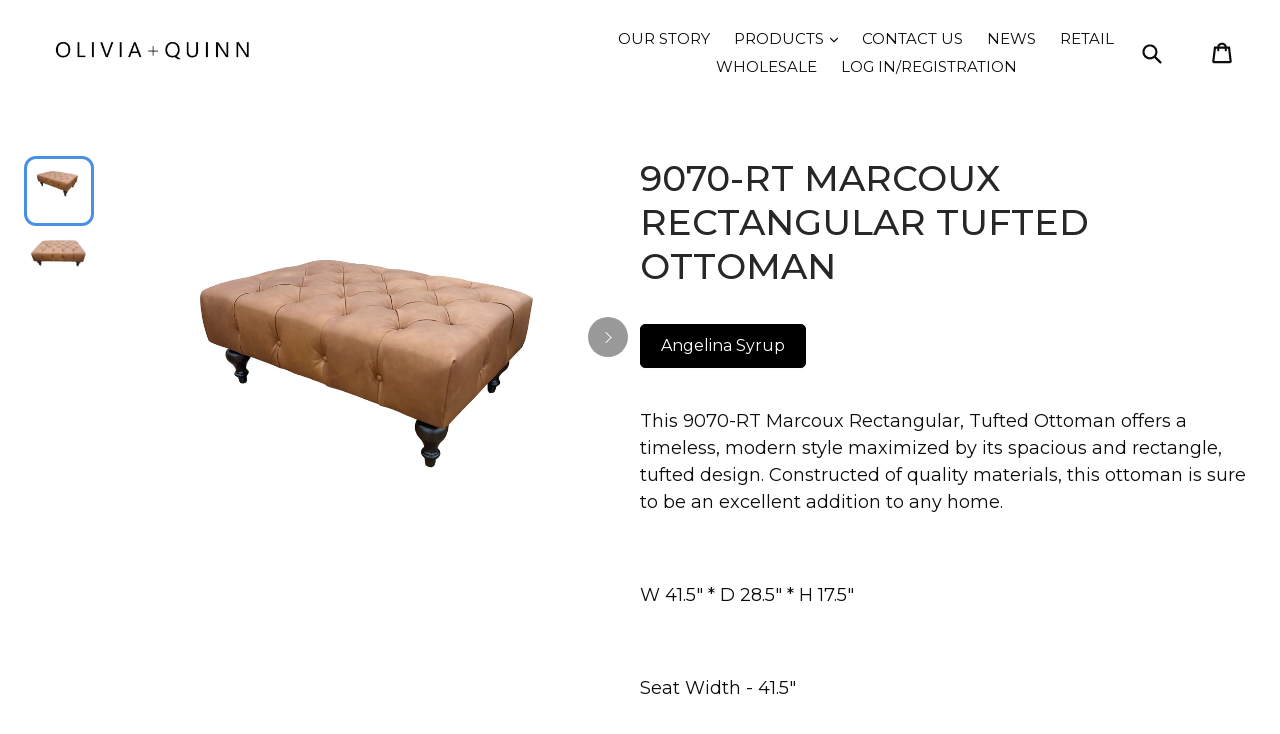

--- FILE ---
content_type: text/html; charset=utf-8
request_url: https://oliviaandquinn.com/products/9070-rt-marcoux-ottoman
body_size: 70331
content:
<!doctype html>
<!--[if IE 9]> <html class="ie9 no-js" lang="en"> <![endif]-->
<!--[if (gt IE 9)|!(IE)]><!--> <html class="no-js" lang="en"> <!--<![endif]-->
<head>
  <meta name="google-site-verification" content="QUITQVPLwuP2yHgo2WIWVdZmPmCxKRfscAP7AEoWJUY" />
  <meta charset="utf-8">
  <meta http-equiv="X-UA-Compatible" content="IE=edge,chrome=1">
  <meta name="viewport" content="width=device-width,initial-scale=1">
  <meta name="theme-color" content="#0c0c0c">
  <link rel="canonical" href="https://oliviaandquinn.com/products/9070-rt-marcoux-ottoman">
  <meta name="google-site-verification" content="W93zuVnORFij2RWyNTlQ9yntYxoe_zcsN3_y2vIFKRg" />

  

  
  <title>
    9070-RT MARCOUX RECTANGULAR TUFTED OTTOMAN
    
    
    
      &ndash; Olivia + Quinn
    
  </title>

  
    <meta name="description" content="This 9070-RT Marcoux Rectangular, Tufted Ottoman offers a timeless, modern style maximized by its spacious and rectangle, tufted design. Constructed of quality materials, this ottoman is sure to be an excellent addition to any home.   W 41.5&quot; * D 28.5&quot; * H 17.5&quot;    Seat Width - 41.5&quot; Seat Depth - 28.5&quot; Seat Height - 17">
  
  


  <!-- /snippets/social-meta-tags.liquid -->




<meta property="og:site_name" content="Olivia + Quinn">
<meta property="og:url" content="https://oliviaandquinn.com/products/9070-rt-marcoux-ottoman">
<meta property="og:title" content="9070-RT MARCOUX RECTANGULAR TUFTED OTTOMAN">
<meta property="og:type" content="product">
<meta property="og:description" content="This 9070-RT Marcoux Rectangular, Tufted Ottoman offers a timeless, modern style maximized by its spacious and rectangle, tufted design. Constructed of quality materials, this ottoman is sure to be an excellent addition to any home.   W 41.5&quot; * D 28.5&quot; * H 17.5&quot;    Seat Width - 41.5&quot; Seat Depth - 28.5&quot; Seat Height - 17">

<meta property="og:image" content="http://oliviaandquinn.com/cdn/shop/products/9070RT-AGL1803-1_1200x1200.jpg?v=1651071084"><meta property="og:image" content="http://oliviaandquinn.com/cdn/shop/products/9070RT-AGL1803-2_1200x1200.jpg?v=1651071081">
<meta property="og:image:secure_url" content="https://oliviaandquinn.com/cdn/shop/products/9070RT-AGL1803-1_1200x1200.jpg?v=1651071084"><meta property="og:image:secure_url" content="https://oliviaandquinn.com/cdn/shop/products/9070RT-AGL1803-2_1200x1200.jpg?v=1651071081">


  <meta name="twitter:site" content="@https://x.com/oliviaandquinn">

<meta name="twitter:card" content="summary_large_image">
<meta name="twitter:title" content="9070-RT MARCOUX RECTANGULAR TUFTED OTTOMAN">
<meta name="twitter:description" content="This 9070-RT Marcoux Rectangular, Tufted Ottoman offers a timeless, modern style maximized by its spacious and rectangle, tufted design. Constructed of quality materials, this ottoman is sure to be an excellent addition to any home.   W 41.5&quot; * D 28.5&quot; * H 17.5&quot;    Seat Width - 41.5&quot; Seat Depth - 28.5&quot; Seat Height - 17">


  <link href="//oliviaandquinn.com/cdn/shop/t/12/assets/theme.scss.css?v=517593425842016941758818184" rel="stylesheet" type="text/css" media="all" />
  

  <link href="//fonts.googleapis.com/css?family=Montserrat:400,700" rel="stylesheet" type="text/css" media="all" />


  

    <link href="//fonts.googleapis.com/css?family=Montserrat:400" rel="stylesheet" type="text/css" media="all" />
  



  <script>
    var theme = {
      strings: {
        addToCart: "Add to cart",
        soldOut: "In-Stock Soon",
        unavailable: "Unavailable",
        showMore: "Show More",
        showLess: "Show Less",
        addressError: "Error looking up that address",
        addressNoResults: "No results for that address",
        addressQueryLimit: "You have exceeded the Google API usage limit. Consider upgrading to a \u003ca href=\"https:\/\/developers.google.com\/maps\/premium\/usage-limits\"\u003ePremium Plan\u003c\/a\u003e.",
        authError: "There was a problem authenticating your Google Maps account."
      },
      moneyFormat: "${{amount_no_decimals}}"
    }

    document.documentElement.className = document.documentElement.className.replace('no-js', 'js');
  </script>

  <script>

  window.customerType =  null ;

</script>

  <!--[if (lte IE 9) ]><script src="//oliviaandquinn.com/cdn/shop/t/12/assets/match-media.min.js?v=22265819453975888031758338936" type="text/javascript"></script><![endif]-->

  

  <!--[if (gt IE 9)|!(IE)]><!--><script src="//oliviaandquinn.com/cdn/shop/t/12/assets/lazysizes.js?v=68441465964607740661758338936" ></script><!--<![endif]-->
  <!--[if lte IE 9]><script src="//oliviaandquinn.com/cdn/shop/t/12/assets/lazysizes.min.js?769"></script><![endif]-->

  <!--[if (gt IE 9)|!(IE)]><!--><script src="//oliviaandquinn.com/cdn/shop/t/12/assets/vendor.js?v=136118274122071307521758338940" ></script><!--<![endif]-->
  <!--[if lte IE 9]><script src="//oliviaandquinn.com/cdn/shop/t/12/assets/vendor.js?v=136118274122071307521758338940"></script><![endif]-->

  <!--[if (gt IE 9)|!(IE)]><!--><script src="//oliviaandquinn.com/cdn/shop/t/12/assets/theme.js?v=143120102272941550431758338939" ></script><!--<![endif]-->
  <!--[if lte IE 9]><script src="//oliviaandquinn.com/cdn/shop/t/12/assets/theme.js?v=143120102272941550431758338939"></script><![endif]-->

  <script>window.performance && window.performance.mark && window.performance.mark('shopify.content_for_header.start');</script><meta id="shopify-digital-wallet" name="shopify-digital-wallet" content="/28075380/digital_wallets/dialog">
<meta name="shopify-checkout-api-token" content="42c2b60f40e1ac47ec6a4383e745babc">
<meta id="in-context-paypal-metadata" data-shop-id="28075380" data-venmo-supported="true" data-environment="production" data-locale="en_US" data-paypal-v4="true" data-currency="USD">
<link rel="alternate" type="application/json+oembed" href="https://oliviaandquinn.com/products/9070-rt-marcoux-ottoman.oembed">
<script async="async" src="/checkouts/internal/preloads.js?locale=en-US"></script>
<link rel="preconnect" href="https://shop.app" crossorigin="anonymous">
<script async="async" src="https://shop.app/checkouts/internal/preloads.js?locale=en-US&shop_id=28075380" crossorigin="anonymous"></script>
<script id="apple-pay-shop-capabilities" type="application/json">{"shopId":28075380,"countryCode":"US","currencyCode":"USD","merchantCapabilities":["supports3DS"],"merchantId":"gid:\/\/shopify\/Shop\/28075380","merchantName":"Olivia + Quinn","requiredBillingContactFields":["postalAddress","email","phone"],"requiredShippingContactFields":["postalAddress","email","phone"],"shippingType":"shipping","supportedNetworks":["visa","masterCard","amex","discover","elo","jcb"],"total":{"type":"pending","label":"Olivia + Quinn","amount":"1.00"},"shopifyPaymentsEnabled":true,"supportsSubscriptions":true}</script>
<script id="shopify-features" type="application/json">{"accessToken":"42c2b60f40e1ac47ec6a4383e745babc","betas":["rich-media-storefront-analytics"],"domain":"oliviaandquinn.com","predictiveSearch":true,"shopId":28075380,"locale":"en"}</script>
<script>var Shopify = Shopify || {};
Shopify.shop = "olivia-and-quinn.myshopify.com";
Shopify.locale = "en";
Shopify.currency = {"active":"USD","rate":"1.0"};
Shopify.country = "US";
Shopify.theme = {"name":"Srdjan - New Site - Header + Footer with Instal...","id":146406899868,"schema_name":"Debut","schema_version":"2.0.0","theme_store_id":796,"role":"main"};
Shopify.theme.handle = "null";
Shopify.theme.style = {"id":null,"handle":null};
Shopify.cdnHost = "oliviaandquinn.com/cdn";
Shopify.routes = Shopify.routes || {};
Shopify.routes.root = "/";</script>
<script type="module">!function(o){(o.Shopify=o.Shopify||{}).modules=!0}(window);</script>
<script>!function(o){function n(){var o=[];function n(){o.push(Array.prototype.slice.apply(arguments))}return n.q=o,n}var t=o.Shopify=o.Shopify||{};t.loadFeatures=n(),t.autoloadFeatures=n()}(window);</script>
<script>
  window.ShopifyPay = window.ShopifyPay || {};
  window.ShopifyPay.apiHost = "shop.app\/pay";
  window.ShopifyPay.redirectState = null;
</script>
<script id="shop-js-analytics" type="application/json">{"pageType":"product"}</script>
<script defer="defer" async type="module" src="//oliviaandquinn.com/cdn/shopifycloud/shop-js/modules/v2/client.init-shop-cart-sync_C5BV16lS.en.esm.js"></script>
<script defer="defer" async type="module" src="//oliviaandquinn.com/cdn/shopifycloud/shop-js/modules/v2/chunk.common_CygWptCX.esm.js"></script>
<script type="module">
  await import("//oliviaandquinn.com/cdn/shopifycloud/shop-js/modules/v2/client.init-shop-cart-sync_C5BV16lS.en.esm.js");
await import("//oliviaandquinn.com/cdn/shopifycloud/shop-js/modules/v2/chunk.common_CygWptCX.esm.js");

  window.Shopify.SignInWithShop?.initShopCartSync?.({"fedCMEnabled":true,"windoidEnabled":true});

</script>
<script>
  window.Shopify = window.Shopify || {};
  if (!window.Shopify.featureAssets) window.Shopify.featureAssets = {};
  window.Shopify.featureAssets['shop-js'] = {"shop-cart-sync":["modules/v2/client.shop-cart-sync_ZFArdW7E.en.esm.js","modules/v2/chunk.common_CygWptCX.esm.js"],"init-fed-cm":["modules/v2/client.init-fed-cm_CmiC4vf6.en.esm.js","modules/v2/chunk.common_CygWptCX.esm.js"],"shop-button":["modules/v2/client.shop-button_tlx5R9nI.en.esm.js","modules/v2/chunk.common_CygWptCX.esm.js"],"shop-cash-offers":["modules/v2/client.shop-cash-offers_DOA2yAJr.en.esm.js","modules/v2/chunk.common_CygWptCX.esm.js","modules/v2/chunk.modal_D71HUcav.esm.js"],"init-windoid":["modules/v2/client.init-windoid_sURxWdc1.en.esm.js","modules/v2/chunk.common_CygWptCX.esm.js"],"shop-toast-manager":["modules/v2/client.shop-toast-manager_ClPi3nE9.en.esm.js","modules/v2/chunk.common_CygWptCX.esm.js"],"init-shop-email-lookup-coordinator":["modules/v2/client.init-shop-email-lookup-coordinator_B8hsDcYM.en.esm.js","modules/v2/chunk.common_CygWptCX.esm.js"],"init-shop-cart-sync":["modules/v2/client.init-shop-cart-sync_C5BV16lS.en.esm.js","modules/v2/chunk.common_CygWptCX.esm.js"],"avatar":["modules/v2/client.avatar_BTnouDA3.en.esm.js"],"pay-button":["modules/v2/client.pay-button_FdsNuTd3.en.esm.js","modules/v2/chunk.common_CygWptCX.esm.js"],"init-customer-accounts":["modules/v2/client.init-customer-accounts_DxDtT_ad.en.esm.js","modules/v2/client.shop-login-button_C5VAVYt1.en.esm.js","modules/v2/chunk.common_CygWptCX.esm.js","modules/v2/chunk.modal_D71HUcav.esm.js"],"init-shop-for-new-customer-accounts":["modules/v2/client.init-shop-for-new-customer-accounts_ChsxoAhi.en.esm.js","modules/v2/client.shop-login-button_C5VAVYt1.en.esm.js","modules/v2/chunk.common_CygWptCX.esm.js","modules/v2/chunk.modal_D71HUcav.esm.js"],"shop-login-button":["modules/v2/client.shop-login-button_C5VAVYt1.en.esm.js","modules/v2/chunk.common_CygWptCX.esm.js","modules/v2/chunk.modal_D71HUcav.esm.js"],"init-customer-accounts-sign-up":["modules/v2/client.init-customer-accounts-sign-up_CPSyQ0Tj.en.esm.js","modules/v2/client.shop-login-button_C5VAVYt1.en.esm.js","modules/v2/chunk.common_CygWptCX.esm.js","modules/v2/chunk.modal_D71HUcav.esm.js"],"shop-follow-button":["modules/v2/client.shop-follow-button_Cva4Ekp9.en.esm.js","modules/v2/chunk.common_CygWptCX.esm.js","modules/v2/chunk.modal_D71HUcav.esm.js"],"checkout-modal":["modules/v2/client.checkout-modal_BPM8l0SH.en.esm.js","modules/v2/chunk.common_CygWptCX.esm.js","modules/v2/chunk.modal_D71HUcav.esm.js"],"lead-capture":["modules/v2/client.lead-capture_Bi8yE_yS.en.esm.js","modules/v2/chunk.common_CygWptCX.esm.js","modules/v2/chunk.modal_D71HUcav.esm.js"],"shop-login":["modules/v2/client.shop-login_D6lNrXab.en.esm.js","modules/v2/chunk.common_CygWptCX.esm.js","modules/v2/chunk.modal_D71HUcav.esm.js"],"payment-terms":["modules/v2/client.payment-terms_CZxnsJam.en.esm.js","modules/v2/chunk.common_CygWptCX.esm.js","modules/v2/chunk.modal_D71HUcav.esm.js"]};
</script>
<script>(function() {
  var isLoaded = false;
  function asyncLoad() {
    if (isLoaded) return;
    isLoaded = true;
    var urls = ["https:\/\/contactform.hulkapps.com\/skeletopapp.js?shop=olivia-and-quinn.myshopify.com","https:\/\/formbuilder.hulkapps.com\/skeletopapp.js?shop=olivia-and-quinn.myshopify.com"];
    for (var i = 0; i < urls.length; i++) {
      var s = document.createElement('script');
      s.type = 'text/javascript';
      s.async = true;
      s.src = urls[i];
      var x = document.getElementsByTagName('script')[0];
      x.parentNode.insertBefore(s, x);
    }
  };
  if(window.attachEvent) {
    window.attachEvent('onload', asyncLoad);
  } else {
    window.addEventListener('load', asyncLoad, false);
  }
})();</script>
<script id="__st">var __st={"a":28075380,"offset":-18000,"reqid":"3092cc49-f58d-47cb-a202-7cc37f423737-1768764004","pageurl":"oliviaandquinn.com\/products\/9070-rt-marcoux-ottoman","u":"4b9369809a35","p":"product","rtyp":"product","rid":7289350455452};</script>
<script>window.ShopifyPaypalV4VisibilityTracking = true;</script>
<script id="captcha-bootstrap">!function(){'use strict';const t='contact',e='account',n='new_comment',o=[[t,t],['blogs',n],['comments',n],[t,'customer']],c=[[e,'customer_login'],[e,'guest_login'],[e,'recover_customer_password'],[e,'create_customer']],r=t=>t.map((([t,e])=>`form[action*='/${t}']:not([data-nocaptcha='true']) input[name='form_type'][value='${e}']`)).join(','),a=t=>()=>t?[...document.querySelectorAll(t)].map((t=>t.form)):[];function s(){const t=[...o],e=r(t);return a(e)}const i='password',u='form_key',d=['recaptcha-v3-token','g-recaptcha-response','h-captcha-response',i],f=()=>{try{return window.sessionStorage}catch{return}},m='__shopify_v',_=t=>t.elements[u];function p(t,e,n=!1){try{const o=window.sessionStorage,c=JSON.parse(o.getItem(e)),{data:r}=function(t){const{data:e,action:n}=t;return t[m]||n?{data:e,action:n}:{data:t,action:n}}(c);for(const[e,n]of Object.entries(r))t.elements[e]&&(t.elements[e].value=n);n&&o.removeItem(e)}catch(o){console.error('form repopulation failed',{error:o})}}const l='form_type',E='cptcha';function T(t){t.dataset[E]=!0}const w=window,h=w.document,L='Shopify',v='ce_forms',y='captcha';let A=!1;((t,e)=>{const n=(g='f06e6c50-85a8-45c8-87d0-21a2b65856fe',I='https://cdn.shopify.com/shopifycloud/storefront-forms-hcaptcha/ce_storefront_forms_captcha_hcaptcha.v1.5.2.iife.js',D={infoText:'Protected by hCaptcha',privacyText:'Privacy',termsText:'Terms'},(t,e,n)=>{const o=w[L][v],c=o.bindForm;if(c)return c(t,g,e,D).then(n);var r;o.q.push([[t,g,e,D],n]),r=I,A||(h.body.append(Object.assign(h.createElement('script'),{id:'captcha-provider',async:!0,src:r})),A=!0)});var g,I,D;w[L]=w[L]||{},w[L][v]=w[L][v]||{},w[L][v].q=[],w[L][y]=w[L][y]||{},w[L][y].protect=function(t,e){n(t,void 0,e),T(t)},Object.freeze(w[L][y]),function(t,e,n,w,h,L){const[v,y,A,g]=function(t,e,n){const i=e?o:[],u=t?c:[],d=[...i,...u],f=r(d),m=r(i),_=r(d.filter((([t,e])=>n.includes(e))));return[a(f),a(m),a(_),s()]}(w,h,L),I=t=>{const e=t.target;return e instanceof HTMLFormElement?e:e&&e.form},D=t=>v().includes(t);t.addEventListener('submit',(t=>{const e=I(t);if(!e)return;const n=D(e)&&!e.dataset.hcaptchaBound&&!e.dataset.recaptchaBound,o=_(e),c=g().includes(e)&&(!o||!o.value);(n||c)&&t.preventDefault(),c&&!n&&(function(t){try{if(!f())return;!function(t){const e=f();if(!e)return;const n=_(t);if(!n)return;const o=n.value;o&&e.removeItem(o)}(t);const e=Array.from(Array(32),(()=>Math.random().toString(36)[2])).join('');!function(t,e){_(t)||t.append(Object.assign(document.createElement('input'),{type:'hidden',name:u})),t.elements[u].value=e}(t,e),function(t,e){const n=f();if(!n)return;const o=[...t.querySelectorAll(`input[type='${i}']`)].map((({name:t})=>t)),c=[...d,...o],r={};for(const[a,s]of new FormData(t).entries())c.includes(a)||(r[a]=s);n.setItem(e,JSON.stringify({[m]:1,action:t.action,data:r}))}(t,e)}catch(e){console.error('failed to persist form',e)}}(e),e.submit())}));const S=(t,e)=>{t&&!t.dataset[E]&&(n(t,e.some((e=>e===t))),T(t))};for(const o of['focusin','change'])t.addEventListener(o,(t=>{const e=I(t);D(e)&&S(e,y())}));const B=e.get('form_key'),M=e.get(l),P=B&&M;t.addEventListener('DOMContentLoaded',(()=>{const t=y();if(P)for(const e of t)e.elements[l].value===M&&p(e,B);[...new Set([...A(),...v().filter((t=>'true'===t.dataset.shopifyCaptcha))])].forEach((e=>S(e,t)))}))}(h,new URLSearchParams(w.location.search),n,t,e,['guest_login'])})(!0,!0)}();</script>
<script integrity="sha256-4kQ18oKyAcykRKYeNunJcIwy7WH5gtpwJnB7kiuLZ1E=" data-source-attribution="shopify.loadfeatures" defer="defer" src="//oliviaandquinn.com/cdn/shopifycloud/storefront/assets/storefront/load_feature-a0a9edcb.js" crossorigin="anonymous"></script>
<script crossorigin="anonymous" defer="defer" src="//oliviaandquinn.com/cdn/shopifycloud/storefront/assets/shopify_pay/storefront-65b4c6d7.js?v=20250812"></script>
<script data-source-attribution="shopify.dynamic_checkout.dynamic.init">var Shopify=Shopify||{};Shopify.PaymentButton=Shopify.PaymentButton||{isStorefrontPortableWallets:!0,init:function(){window.Shopify.PaymentButton.init=function(){};var t=document.createElement("script");t.src="https://oliviaandquinn.com/cdn/shopifycloud/portable-wallets/latest/portable-wallets.en.js",t.type="module",document.head.appendChild(t)}};
</script>
<script data-source-attribution="shopify.dynamic_checkout.buyer_consent">
  function portableWalletsHideBuyerConsent(e){var t=document.getElementById("shopify-buyer-consent"),n=document.getElementById("shopify-subscription-policy-button");t&&n&&(t.classList.add("hidden"),t.setAttribute("aria-hidden","true"),n.removeEventListener("click",e))}function portableWalletsShowBuyerConsent(e){var t=document.getElementById("shopify-buyer-consent"),n=document.getElementById("shopify-subscription-policy-button");t&&n&&(t.classList.remove("hidden"),t.removeAttribute("aria-hidden"),n.addEventListener("click",e))}window.Shopify?.PaymentButton&&(window.Shopify.PaymentButton.hideBuyerConsent=portableWalletsHideBuyerConsent,window.Shopify.PaymentButton.showBuyerConsent=portableWalletsShowBuyerConsent);
</script>
<script data-source-attribution="shopify.dynamic_checkout.cart.bootstrap">document.addEventListener("DOMContentLoaded",(function(){function t(){return document.querySelector("shopify-accelerated-checkout-cart, shopify-accelerated-checkout")}if(t())Shopify.PaymentButton.init();else{new MutationObserver((function(e,n){t()&&(Shopify.PaymentButton.init(),n.disconnect())})).observe(document.body,{childList:!0,subtree:!0})}}));
</script>
<link id="shopify-accelerated-checkout-styles" rel="stylesheet" media="screen" href="https://oliviaandquinn.com/cdn/shopifycloud/portable-wallets/latest/accelerated-checkout-backwards-compat.css" crossorigin="anonymous">
<style id="shopify-accelerated-checkout-cart">
        #shopify-buyer-consent {
  margin-top: 1em;
  display: inline-block;
  width: 100%;
}

#shopify-buyer-consent.hidden {
  display: none;
}

#shopify-subscription-policy-button {
  background: none;
  border: none;
  padding: 0;
  text-decoration: underline;
  font-size: inherit;
  cursor: pointer;
}

#shopify-subscription-policy-button::before {
  box-shadow: none;
}

      </style>

<script>window.performance && window.performance.mark && window.performance.mark('shopify.content_for_header.end');</script>
<script>let inSearchProduct=document.createElement('script');
inSearchProduct.src='//oliviaandquinn.com/tools/inSearch/open.js'
    document.head.append(inSearchProduct);</script>
<link href="//oliviaandquinn.com/cdn/shop/t/12/assets/rs-style.css?v=165008958385760044501758338939" rel="stylesheet" type="text/css" media="all" />


<!-- PageFly Header Render begins -->
  
  <script>
    window.addEventListener('load', () => {
      // fallback for gtag when not initialized
      if(typeof window.gtag !== 'function') {
        window.gtag = (str1, str2, obj) => {
        }
      }
    }) 
  </script>
  <!-- PageFly begins loading Google fonts --><link rel="preconnect" href="https://fonts.googleapis.com"><link rel="preconnect" href="https://fonts.gstatic.com" crossorigin><link rel="preload" as="style" fetchpriority="low" href="https://fonts.googleapis.com/css2?family=Manrope:wght@400;600;700&family=Montserrat:wght@400;500&display=block"><link rel="stylesheet" href="https://fonts.googleapis.com/css2?family=Manrope:wght@400;600;700&family=Montserrat:wght@400;500&display=block" media="(min-width: 640px)"><link rel="stylesheet" href="https://fonts.googleapis.com/css2?family=Manrope:wght@400;600;700&family=Montserrat:wght@400;500&display=block" media="print" onload="this.onload=null;this.media='all'"><!-- PageFly ends loading Google fonts --><style>.__pf .pf-c-ct,.__pf .pf-c-lt,.__pf .pf-c-rt{align-content:flex-start}.__pf .oh,.pf-sr-only{overflow:hidden}.__pf img,.__pf video{max-width:100%;border:0;vertical-align:middle}.__pf [tabIndex],.__pf button,.__pf input,.__pf select,.__pf textarea{touch-action:manipulation}.__pf:not([data-pf-editor-version=gen-2]) :focus-visible{outline:0!important;box-shadow:none!important}.__pf:not([data-pf-editor-version=gen-2]) :not(input):not(select):not(textarea):not([data-active=true]):focus-visible{border:none!important}.__pf *,.__pf :after,.__pf :before{box-sizing:border-box}.__pf [disabled],.__pf [readonly]{cursor:default}.__pf [data-href],.__pf button:not([data-pf-id]):hover{cursor:pointer}.__pf [disabled]:not([disabled=false]),.pf-dialog svg{pointer-events:none}.__pf [hidden]{display:none!important}.__pf [data-link=inherit]{color:inherit;text-decoration:none}.__pf [data-pf-placeholder]{outline:0;height:auto;display:none;pointer-events:none!important}.__pf .pf-ifr,.__pf [style*="--ratio"] img{height:100%;left:0;top:0;width:100%;position:absolute}.__pf .pf-r,.__pf .pf-r-eh>.pf-c{display:flex}.__pf [style*="--cw"]{padding:0 15px;width:100%;margin:auto;max-width:var(--cw)}.__pf .pf-ifr{border:0}.__pf .pf-bg-lazy{background-image:none!important}.__pf .pf-r{flex-wrap:wrap}.__pf .pf-r-dg{display:grid}.__pf [style*="--c-xs"]{max-width:calc(100%/12*var(--c-xs));flex-basis:calc(100%/12*var(--c-xs))}.__pf [style*="--s-xs"]{margin:0 calc(-1 * var(--s-xs))}.__pf [style*="--s-xs"]>.pf-c{padding:var(--s-xs)}.__pf .pf-r-ew>.pf-c{flex-grow:1;flex-basis:0}.__pf [style*="--ew-xs"]>.pf-c{flex-basis:calc(100% / var(--ew-xs));max-width:calc(100% / var(--ew-xs))}.__pf [style*="--ratio"]{position:relative;padding-bottom:var(--ratio)}.main-content{padding:0}.footer-section,.site-footer,.site-footer-wrapper,main .accent-background+.shopify-section{margin:0}@media (max-width:767.4999px){.__pf .pf-hide{display:none!important}}@media (max-width:1024.4999px) and (min-width:767.5px){.__pf .pf-sm-hide{display:none!important}}@media (max-width:1199.4999px) and (min-width:1024.5px){.__pf .pf-md-hide{display:none!important}}@media (min-width:767.5px){.__pf [style*="--s-sm"]{margin:0 calc(-1 * var(--s-sm))}.__pf [style*="--c-sm"]{max-width:calc(100%/12*var(--c-sm));flex-basis:calc(100%/12*var(--c-sm))}.__pf [style*="--s-sm"]>.pf-c{padding:var(--s-sm)}.__pf [style*="--ew-sm"]>.pf-c{flex-basis:calc(100% / var(--ew-sm));max-width:calc(100% / var(--ew-sm))}}@media (min-width:1024.5px){.__pf [style*="--s-md"]{margin:0 calc(-1 * var(--s-md))}.__pf [style*="--c-md"]{max-width:calc(100%/12*var(--c-md));flex-basis:calc(100%/12*var(--c-md))}.__pf [style*="--s-md"]>.pf-c{padding:var(--s-md)}.__pf [style*="--ew-md"]>.pf-c{flex-basis:calc(100% / var(--ew-md));max-width:calc(100% / var(--ew-md))}}@media (min-width:1199.5px){.__pf [style*="--s-lg"]{margin:0 calc(-1 * var(--s-lg))}.__pf [style*="--c-lg"]{max-width:calc(100%/12*var(--c-lg));flex-basis:calc(100%/12*var(--c-lg))}.__pf [style*="--s-lg"]>.pf-c{padding:var(--s-lg)}.__pf [style*="--ew-lg"]>.pf-c{flex-basis:calc(100% / var(--ew-lg));max-width:calc(100% / var(--ew-lg))}.__pf .pf-lg-hide{display:none!important}}.__pf .pf-r-eh>.pf-c>div{width:100%}.__pf .pf-c-lt{justify-content:flex-start;align-items:flex-start}.__pf .pf-c-ct{justify-content:center;align-items:flex-start}.__pf .pf-c-rt{justify-content:flex-end;align-items:flex-start}.__pf .pf-c-lm{justify-content:flex-start;align-items:center;align-content:center}.__pf .pf-c-cm{justify-content:center;align-items:center;align-content:center}.__pf .pf-c-rm{justify-content:flex-end;align-items:center;align-content:center}.__pf .pf-c-cb,.__pf .pf-c-lb,.__pf .pf-c-rb{align-content:flex-end}.__pf .pf-c-lb{justify-content:flex-start;align-items:flex-end}.__pf .pf-c-cb{justify-content:center;align-items:flex-end}.__pf .pf-c-rb{justify-content:flex-end;align-items:flex-end}.pf-no-border:not(:focus-visible){border:none;outline:0}.pf-sr-only{position:absolute;width:1px;height:1px;padding:0;clip:rect(0,0,0,0);white-space:nowrap;clip-path:inset(50%);border:0}.pf-close-dialog-btn,.pf-dialog{background:0 0;border:none;padding:0}.pf-visibility-hidden{visibility:hidden}.pf-dialog{top:50%;left:50%;transform:translate(-50%,-50%);max-height:min(calc(9/16*100vw),calc(100% - 6px - 2em));-webkit-overflow-scrolling:touch;overflow:hidden;margin:0}.pf-dialog::backdrop{background:rgba(0,0,0,.9);opacity:1}.pf-close-dialog-btn{position:absolute;top:0;right:0;height:16px;margin-bottom:8px;cursor:pointer}.pf-close-dialog-btn:not(:focus-visible){box-shadow:none}.pf-dialog-content{display:block;margin:24px auto auto;width:100%;height:calc(100% - 24px)}.pf-dialog-content>*{width:100%;height:100%;border:0}</style>
<style></style>
<style>.pf-color-scheme-1,.pf-color-scheme-2{--pf-scheme-shadow-color:rgb(0, 0, 0, 0.25)}.pf-color-scheme-1{--pf-scheme-bg-color: ;--pf-scheme-text-color: ;--pf-scheme-btn-bg-color: ;--pf-scheme-btn-text-color: ;--pf-scheme-border-color: ;background-color:var(--pf-scheme-bg-color);background-image:var(--pf-scheme-bg-gradient-color);border-color:var(--pf-scheme-border-color);color:var(--pf-scheme-text-color)}.pf-color-scheme-2,.pf-color-scheme-3{--pf-scheme-btn-text-color:rgb(255, 255, 255);background-color:var(--pf-scheme-bg-color);background-image:var(--pf-scheme-bg-gradient-color);border-color:var(--pf-scheme-border-color);color:var(--pf-scheme-text-color)}.pf-color-scheme-2{--pf-scheme-bg-color:rgba(255, 255, 255, 0);--pf-scheme-text-color:rgb(0, 0, 0);--pf-scheme-btn-bg-color:rgb(145, 157, 169);--pf-scheme-border-color:rgba(0, 0, 0)}.pf-color-scheme-3,.pf-color-scheme-4{--pf-scheme-text-color:rgb(18, 18, 18);--pf-scheme-btn-bg-color:rgb(18, 18, 18);--pf-scheme-border-color:rgb(18, 18, 18)}.pf-color-scheme-3{--pf-scheme-bg-color:rgb(255, 255, 255);--pf-scheme-shadow-color:rgb(18, 18, 18)}.pf-color-scheme-4{--pf-scheme-bg-color:rgb(243, 243, 243);--pf-scheme-btn-text-color:rgb(243, 243, 243);--pf-scheme-shadow-color:rgb(18, 18, 18);background-color:var(--pf-scheme-bg-color);background-image:var(--pf-scheme-bg-gradient-color);border-color:var(--pf-scheme-border-color);color:var(--pf-scheme-text-color)}.pf-color-scheme-5,.pf-color-scheme-6,.pf-color-scheme-7{--pf-scheme-text-color:rgb(255, 255, 255);--pf-scheme-btn-bg-color:rgb(255, 255, 255);--pf-scheme-border-color:rgb(255, 255, 255);--pf-scheme-shadow-color:rgb(18, 18, 18);background-color:var(--pf-scheme-bg-color);background-image:var(--pf-scheme-bg-gradient-color);border-color:var(--pf-scheme-border-color);color:var(--pf-scheme-text-color)}.pf-color-scheme-5{--pf-scheme-bg-color:rgb(36, 40, 51);--pf-scheme-btn-text-color:rgb(0, 0, 0)}.pf-color-scheme-6{--pf-scheme-bg-color:rgb(18, 18, 18);--pf-scheme-btn-text-color:rgb(18, 18, 18)}.pf-color-scheme-7{--pf-scheme-bg-color:rgb(51, 79, 180);--pf-scheme-btn-text-color:rgb(51, 79, 180)}[data-pf-type^=Button]{background-color:var(--pf-scheme-btn-bg-color);background-image:var(--pf-scheme-btn-bg-gradient-color);color:var(--pf-scheme-btn-text-color)}@media all{.__pf .pf-button-2,.__pf .pf-button-3,.__pf .pf-button-4,.__pf .pf-button-5,.__pf .pf-button-6,.__pf .pf-button-7,.__pf .pf-button-8{background-color:#919da9;color:#fff;padding:12px 20px}.__pf .pf-heading-1-h1,.__pf .pf-heading-1-h2,.__pf .pf-heading-1-h3,.__pf .pf-heading-1-h4,.__pf .pf-heading-1-h5,.__pf .pf-heading-1-h6,.__pf .pf-heading-2-h1,.__pf .pf-heading-2-h2,.__pf .pf-heading-2-h3,.__pf .pf-heading-2-h4,.__pf .pf-heading-2-h5,.__pf .pf-heading-2-h6,.__pf .pf-heading-3-h1,.__pf .pf-heading-3-h2,.__pf .pf-heading-3-h3,.__pf .pf-heading-3-h4,.__pf .pf-heading-3-h5,.__pf .pf-heading-3-h6,.__pf .pf-heading-4-h1,.__pf .pf-heading-4-h2,.__pf .pf-heading-4-h3,.__pf .pf-heading-4-h4,.__pf .pf-heading-4-h5,.__pf .pf-heading-4-h6,.__pf .pf-heading-5-h1,.__pf .pf-heading-5-h2,.__pf .pf-heading-5-h3,.__pf .pf-heading-5-h4,.__pf .pf-heading-5-h5,.__pf .pf-heading-5-h6,.__pf .pf-heading-6-h1,.__pf .pf-heading-6-h2,.__pf .pf-heading-6-h3,.__pf .pf-heading-6-h4,.__pf .pf-heading-6-h5,.__pf .pf-heading-6-h6,.__pf .pf-heading-7-h1,.__pf .pf-heading-7-h2,.__pf .pf-heading-7-h3,.__pf .pf-heading-7-h4,.__pf .pf-heading-7-h5,.__pf .pf-heading-7-h6,.__pf .pf-icon-1,.__pf .pf-icon-2,.__pf .pf-icon-3,.__pf .pf-icon-4,.__pf .pf-icon-5,.__pf .pf-icon-6,.__pf .pf-icon-7,.__pf .pf-text-1,.__pf .pf-text-2,.__pf .pf-text-3,.__pf .pf-text-4,.__pf .pf-text-5,.__pf .pf-text-6,.__pf .pf-text-7,.pf-icon2-1,.pf-icon2-2,.pf-icon2-3,.pf-icon2-4,.pf-icon2-5,.pf-icon2-6,.pf-icon2-7{background-color:var(--pf-scheme-bg-color);color:var(--pf-scheme-text-color)}.__pf .pf-divider-1,.__pf .pf-divider-2,.__pf .pf-divider-3,.__pf .pf-divider-4{color:var(--pf-scheme-text-color)}.__pf .pf-field-1,.__pf .pf-field-2,.__pf .pf-field-3,.__pf .pf-field-4,.__pf .pf-field-5,.__pf .pf-field-6{background-color:#fdfdfd;border:.66px solid #8a8a8a;border-radius:8px;padding:6px 12px}}</style>

<link rel="stylesheet" href="//oliviaandquinn.com/cdn/shop/t/12/assets/pagefly-animation.css?v=35569424405882025761758338937" media="print" onload="this.media='all'">



<style>.fSLdIK,.jQsAoH{position:relative}.eheLYm,.iJtuCf .pf-loading .pf-cmIpgn{pointer-events:none}.bzDcOi .pf-mask.pf-hidden,.fSLdIK.xs-hidden-pag .pf-cmIldm{display:none}.bzDcOi,.lhlMop{container:main-media/inline-size}.cAlgkA,.hfhvQt{object-fit:cover;object-position:center center}.hfhvQt,.iYemkz,.lhlMop{aspect-ratio:var(--pf-aspect-ratio-value)}.gEGGxu[data-pf-type=ProductText].no-product,.iXiRFT{text-decoration:none}.hFWYUH{--pf-sample-color:#5d6b82;--pf-border-color:#d1d5db}.jQsAoH{display:flex!important;align-items:center;padding:16px 0;font-size:2px}.jQsAoH:after,.jQsAoH:before{content:'';width:100%;border-top:1em solid}.jQsAoH>span{padding:0 16px;flex:1 0 auto;display:flex;line-height:1}.jqcdAe{white-space:pre-line;user-select:text}.jqcdAe span{vertical-align:baseline!important}.jqcdAe i,.jqcdAe svg{margin-right:5px}.fSLdIK{overflow:hidden}.fSLdIK .pf-slider{display:flex;overflow-x:auto;overflow-y:hidden;scroll-behavior:smooth;scroll-snap-type:x mandatory;transition:height 250ms ease-in-out}.fSLdIK .pf-slider:not([class*=pf-c-]){align-items:inherit}.blvyzo .pf-media-slider:not(.-show-scroll-bar),.blvyzo .pf-slider:not(.-show-scroll-bar),.fSLdIK .pf-slider:not(.-show-scroll-bar),.fczRBG .pf-media-slider:not(.-show-scroll-bar),.fczRBG .pf-slider:not(.-show-scroll-bar){scrollbar-width:none;-ms-overflow-style:none}.fSLdIK .pf-slider:not(.-show-scroll-bar)::-webkit-scrollbar{display:none}.fSLdIK .pf-slide{align-items:center;display:flex;flex:0 0 auto;flex-direction:column;justify-content:flex-start;max-width:none;scroll-snap-align:start;overflow:hidden}.blvyzo .pf-media-slider,.fczRBG .pf-media-slider{overflow-x:auto;overflow-y:hidden;scroll-behavior:auto}.fSLdIK .pf-slide>div{width:100%;word-break:break-word}.fSLdIK .pf-slider-next,.fSLdIK .pf-slider-prev{width:40px;height:40px;position:absolute;font-size:20px;top:calc(50% - 20px);border:none;cursor:pointer;transition:.35s;line-height:1}.blvyzo .pf-slider-next:after,.blvyzo .pf-slider-next:before,.blvyzo .pf-slider-prev:after,.blvyzo .pf-slider-prev:before,.fSLdIK .pf-slider-next:after,.fSLdIK .pf-slider-next:before,.fSLdIK .pf-slider-prev:after,.fSLdIK .pf-slider-prev:before,.fczRBG .pf-slider-next:after,.fczRBG .pf-slider-next:before,.fczRBG .pf-slider-prev:after,.fczRBG .pf-slider-prev:before{content:'';position:absolute;background:#fff}.fSLdIK .pf-slider-prev{left:20px;transform:rotate(180deg)}.fSLdIK .pf-slider-next{right:20px}.fSLdIK .nav-style-1{border-radius:50%;background:rgba(0,0,0,.4);padding:0;margin:0}.blvyzo .nav-style-1:hover,.bzDcOi .pagination-style-1 button.active,.fSLdIK .nav-style-1:hover,.fSLdIK .pagination-style-1 button.active,.fczRBG .nav-style-1:hover,.lhlMop .pagination-style-1 button.active{background:#000}.blvyzo .nav-style-1:after,.blvyzo .nav-style-1:before,.fSLdIK .nav-style-1:after,.fSLdIK .nav-style-1:before,.fczRBG .nav-style-1:after,.fczRBG .nav-style-1:before{width:1px;height:8px}.fSLdIK .nav-style-1:before{transform:rotate(45deg);top:19px}.fSLdIK .nav-style-1:after{transform:rotate(-45deg);top:14px}.fSLdIK[style*='--s-xs']>.pf-slider>.pf-slide{padding:var(--s-xs)}.fSLdIK .pf-slider{flex-wrap:wrap;scroll-padding-left:calc((var(--ws-xs,1)/ (var(--ss-xs,1) + (var(--ws-xs,0) * 0.01))) * 1% / 2)}.fSLdIK .pf-slide{flex:0 0 calc(100% / var(--ss-xs,1))}@media (min-width:767.5px){.fSLdIK .pf-slider{flex-wrap:wrap;scroll-padding-left:calc((var(--ws-sm,1)/ (var(--ss-sm,1) + (var(--ws-sm,0) * 0.01))) * 1% / 2)}.fSLdIK .pf-slide{flex:0 0 calc(100% / var(--ss-sm,1))}.fSLdIK.sm-hidden-pag .pf-cmIldm{display:none}.fSLdIK[style*="--s-sm"]>.pf-slider>.pf-slide{padding:var(--s-sm)}}@media (min-width:1024.5px){.fSLdIK .pf-slider{flex-wrap:wrap;scroll-padding-left:calc((var(--ws-md,1)/ (var(--ss-md,1) + (var(--ws-md,0) * 0.01))) * 1% / 2)}.fSLdIK .pf-slide{flex:0 0 calc(100% / var(--ss-md,1))}.fSLdIK.md-hidden-pag .pf-cmIldm{display:none}}.UsTBL,.dFNrTk,.hWqXUq,.iJtuCf .pf-loading,.kOKwhZ .pf-vs-label,.kOKwhZ .pf-vs-square{position:relative}.iJtuCf .pf-loading:before{content:'';position:absolute;border:3px solid #f3f3f3;border-top:3px solid #000;border-radius:50%;width:32px;height:32px;animation:2s linear infinite pf-spin;z-index:1;top:calc(50% - 46px);left:calc(50% - 16px)}.iJtuCf .pf-loading>.pf-slide .pf-c{opacity:.6}@keyframes pf-spin{0%{transform:rotate(0)}100%{transform:rotate(360deg)}}.iJtuCf [data-pf-type=ProductBox],.iJtuCf div[data-pf-type=ProductBox] .pf-product-form,.kOKwhZ{display:flex;flex-direction:column}@media (max-width:767px){.iJtuCf .pf-slide{align-self:stretch;justify-content:unset}}@media (min-width:768px) and (max-width:1024px){.iJtuCf .pf-slide{align-self:stretch;justify-content:unset}}@media (min-width:1025px) and (max-width:1199px){.iJtuCf .pf-slide{align-self:stretch;justify-content:unset}}@media (min-width:1200px){.iJtuCf .pf-slider{justify-content:unset!important;align-items:inherit!important}}.kYBKsj form{margin:0;height:100%}.gEGGxu{overflow-wrap:break-word}.bzDcOi,.jDbvnk,.jiPYiS,.lhlMop{overflow:hidden}.eheLYm{z-index:1}.bupfac{position:absolute;width:min(50%,24px);height:min(50%,24px);z-index:2;background:#fff;border:1px solid #d9d9d9;border-radius:2px;display:flex;justify-content:center;align-items:center}.pKmNs{opacity:1;height:62px;transition:height .5s,opacity .5s}.pKmNs.pf-ar-btn-hidden{opacity:0;height:0}.pKmNs .pf-ar-btn{width:100%;padding:8px 16px;background:#e9eaec;border:1px solid #d9d9d9;border-radius:2px;margin:10px 0;display:flex;justify-content:center;align-items:center;font-size:16px;line-height:24px;color:rgba(0,0,0,.85)}.pKmNs .pf-ar-btn svg{margin-right:13px}.jDbvnk,.jiPYiS{max-width:100%;user-select:none}.iYaOuO{position:relative;width:100%;display:flex;align-items:flex-start;justify-content:center}.fczRBG,.glEQWf{flex-direction:column}.iYaOuO span{top:8px;right:8px}.fczRBG{max-width:100%;display:flex}.blvyzo .sc-ZElQQ,.fczRBG .sc-ZElQQ{position:absolute;top:0;left:0}.blvyzo .pf-main-media div,.fczRBG .pf-main-media div{border-radius:inherit}.blvyzo .pf-main-media img,.fczRBG .pf-main-media img{border-radius:0}.fczRBG .pf-media-slider{display:flex;flex-wrap:nowrap;transition:height 250ms ease-in-out}.fczRBG .pf-media-slider:not(.-show-scroll-bar)::-webkit-scrollbar{display:none}.blvyzo .pf-slide-list-media,.blvyzo .pf-slide-main-media,.fczRBG .pf-slide-list-media,.fczRBG .pf-slide-main-media{align-items:center;display:flex;flex:0 0 auto;flex-direction:column;justify-content:center;max-width:none;scroll-snap-align:start;padding:0}.blvyzo .pf-slider-next,.blvyzo .pf-slider-prev,.fczRBG .pf-slider-next,.fczRBG .pf-slider-prev{width:40px;height:40px;position:absolute;font-size:20px;top:50%;border:none;cursor:pointer;transition:.35s;line-height:1}.blvyzo .pf-slider-prev,.fczRBG .pf-slider-prev{left:min(12px,5%);transform:translateY(-100%) rotate(180deg)}.blvyzo .pf-slider-next,.fczRBG .pf-slider-next{right:min(12px,5%);transform:translateY(-100%)}.blvyzo .nav-style-1,.fczRBG .nav-style-1{border-radius:50%;background:rgba(0,0,0,.4)}.blvyzo .nav-style-1:before,.fczRBG .nav-style-1:before{transform:rotate(45deg);top:calc(50% - 1.5px)}.blvyzo .nav-style-1:after,.fczRBG .nav-style-1:after{transform:translateY(-100%) rotate(-45deg);top:calc(50% + 1.5px)}.bzDcOi{width:inherit}.bzDcOi .disabled,.lhlMop .disabled{display:none!important}.bzDcOi [data-action='2'],.lhlMop [data-action='2']{cursor:pointer}.bzDcOi .pf-slide-main-media:not([data-media-type=image]),.lhlMop .pf-slide-main-media:not([data-media-type=image]){background-image:none!important}.bzDcOi .video-wrapper,.lhlMop .video-wrapper{height:unset!important}.bzDcOi .pf-mask-iframe,.bzDcOi .pf-media-wrapper>:first-child,.lhlMop .pf-mask-iframe,.lhlMop .pf-media-wrapper>:first-child{position:absolute;top:0;left:0;width:100%;height:100%}.bzDcOi .pf-mask,.bzDcOi span,.gyKpXy span,.lhlMop .pf-mask,.lhlMop span{top:50%;left:50%;transform:translate(-50%,-50%)}.bzDcOi .pf-mask-iframe,.lhlMop .pf-mask-iframe{display:block}.bzDcOi .pf-mask,.lhlMop .pf-mask{position:absolute;width:100%;height:100%;display:flex;justify-content:center;align-items:center}.cZQJs,.dKsCvD,.fxbYUh,.glEQWf,.gyKpXy,.iYemkz{position:relative}.bzDcOi .pf-mask span,.lhlMop .pf-mask span{position:absolute;background:#fff;display:flex;justify-content:center;align-items:center;width:50px;height:50px;border:1px solid #ddd}.cAlgkA,.gyKpXy img,.hfhvQt{border-radius:inherit;max-width:100%}.bzDcOi .pf-mask span svg,.lhlMop .pf-mask span svg{width:24px;height:24px}.UsTBL .pf-slider-next,.UsTBL .pf-slider-prev,.hWqXUq .pf-slider-next,.hWqXUq .pf-slider-prev{scale:50%;z-index:4}.UsTBL [style*='--gap-xs'],.hWqXUq [style*='--gap-xs']{gap:var(--gap-xs)}@media (max-width:767.4999px){.fczRBG.pf-xs-hide-list{display:flex!important;flex-direction:column!important}.bzDcOi .pf-media-wrapper,.fczRBG.pf-xs-list-position-b .pf-list-media .pf-media-slider{width:100%}.fczRBG.pf-xs-list-position-b .pf-slider-prev{left:min(12px,5%)}.fczRBG.pf-xs-list-position-b .pf-slider-next{right:min(12px,5%)}.UsTBL [style*='--dpi-xs'].pf-media-slider,.hWqXUq [style*='--dpi-xs'].pf-media-slider{scroll-padding-left:var(--dpi-xs)}.UsTBL .pf-slide-list-media,.hWqXUq .pf-slide-list-media{width:calc((100% - 0% - 40px)/ 5)}.UsTBL .pf-media-slider,.hWqXUq .pf-media-slider{flex-wrap:nowrap;flex-direction:row}.UsTBL .pf-media-slider .pf-slider-next,.UsTBL .pf-media-slider .pf-slider-prev,.hWqXUq .pf-media-slider .pf-slider-next,.hWqXUq .pf-media-slider .pf-slider-prev{display:block}}@media (min-width:767.5px) and (max-width:1024.4999px){.fczRBG.pf-sm-hide-list{display:flex!important;flex-direction:column!important}.fczRBG.pf-sm-list-position-l{flex-direction:row;direction:rtl}.fczRBG.pf-sm-list-position-l .pf-list-media{padding:0;height:fit-content}.fczRBG.pf-sm-list-position-l .pf-list-media .pf-media-slider{overflow-x:hidden;overflow-y:auto;scroll-snap-type:y mandatory}.fczRBG.pf-sm-list-position-l .pf-list-media .pf-media-slider .pf-slider-prev{transform:translateX(-100%) rotate(270deg);top:5px;left:50%}.fczRBG.pf-sm-list-position-l .pf-list-media .pf-media-slider .pf-slider-next{transform:translateX(100%) rotate(90deg);top:unset;bottom:5px;right:50%}.fczRBG.pf-sm-list-position-l .pf-list-media,.fczRBG.pf-sm-list-position-l .pf-main-media-wrapper{direction:ltr}.UsTBL [style*='--lw-sm'].pf-media-slider,.hWqXUq [style*='--lw-sm'].pf-media-slider{width:var(--lw-sm)}.UsTBL [style*='--lh-sm'].pf-media-slider,.hWqXUq [style*='--lh-sm'].pf-media-slider{height:var(--lh-sm)}.hWqXUq .pf-slide-list-media{width:100%}.hWqXUq .pf-media-slider{flex-wrap:nowrap;flex-direction:column}.UsTBL .pf-media-slider .pf-slider-next,.UsTBL .pf-media-slider .pf-slider-prev,.hWqXUq .pf-media-slider .pf-slider-next,.hWqXUq .pf-media-slider .pf-slider-prev{display:block}.UsTBL .pf-slide-list-media{width:calc((100% - 0% - 40px)/ 5)}.UsTBL .pf-media-slider{flex-wrap:nowrap;flex-direction:row}}@media (min-width:1024.5px) and (max-width:1199.4999px){.fczRBG.pf-md-hide-list{display:flex!important;flex-direction:column!important}.fczRBG.pf-md-list-position-l{flex-direction:row;direction:rtl}.fczRBG.pf-md-list-position-l .pf-list-media{padding:0;height:fit-content}.fczRBG.pf-md-list-position-l .pf-list-media .pf-media-slider{overflow-x:hidden;overflow-y:auto;scroll-snap-type:y mandatory}.fczRBG.pf-md-list-position-l .pf-list-media .pf-media-slider .pf-slider-prev{transform:translateX(-100%) rotate(270deg);top:5px;left:50%}.fczRBG.pf-md-list-position-l .pf-list-media .pf-media-slider .pf-slider-next{transform:translateX(100%) rotate(90deg);top:unset;bottom:5px;right:50%}.fczRBG.pf-md-list-position-l .pf-list-media,.fczRBG.pf-md-list-position-l .pf-main-media-wrapper{direction:ltr}.UsTBL [style*='--lw-md'].pf-media-slider,.hWqXUq [style*='--lw-md'].pf-media-slider{width:var(--lw-md)}.UsTBL [style*='--lh-md'].pf-media-slider,.hWqXUq [style*='--lh-md'].pf-media-slider{height:var(--lh-md)}.hWqXUq .pf-slide-list-media{width:100%}.hWqXUq .pf-media-slider{flex-wrap:nowrap;flex-direction:column}.UsTBL .pf-media-slider .pf-slider-next,.UsTBL .pf-media-slider .pf-slider-prev,.hWqXUq .pf-media-slider .pf-slider-next,.hWqXUq .pf-media-slider .pf-slider-prev{display:block}.UsTBL .pf-slide-list-media{width:calc((100% - 0% - 40px)/ 5)}.UsTBL .pf-media-slider{flex-wrap:nowrap;flex-direction:row}}.cAlgkA,.glEQWf,.gyKpXy img,.lhlMop .pf-media-wrapper{width:100%}.cAlgkA{height:auto;display:inline-block}.dFNrTk .pf-slide-main-media,.iYemkz .pf-slide-main-media{width:100%;position:relative}.gyKpXy{cursor:pointer}.gyKpXy img{position:absolute;left:0;top:0;height:auto;object-fit:contain;aspect-ratio:1/1}.gyKpXy:after{content:'';display:block;padding-bottom:100%}.blvyzo,.blvyzo .pf-media-slider,.glEQWf{display:flex;height:100%}.glEQWf{align-items:flex-start}.blvyzo{max-width:100%;flex-direction:column}.blvyzo .pf-media-slider{flex-wrap:nowrap;transition:height 250ms ease-in-out}.blvyzo .pf-media-slider:not(.-show-scroll-bar)::-webkit-scrollbar{display:none}.lhlMop{width:inherit}.hfhvQt,.iXiRFT,.iXiRFT>span,.kOKwhZ .pf-option-swatches input+label>span{display:inline-block}.lhlMop .pf-mask.pf-hidden{display:none}@container main-media (min-width:245px) and (max-width:271px){.bzDcOi .pf-slider-next,.bzDcOi .pf-slider-prev,.lhlMop .pf-slider-next,.lhlMop .pf-slider-prev{width:36px!important;height:36px!important}}@container main-media (max-width:244px){.bzDcOi .pf-slider-next,.bzDcOi .pf-slider-prev,.lhlMop .pf-slider-next,.lhlMop .pf-slider-prev{width:18px!important;height:18px!important}}.hfhvQt{width:100%;height:auto}.iYemkz{height:100%}.hsmyPo{padding-right:8px}.kOKwhZ .pf-variant-select{min-height:30px;appearance:none;cursor:pointer;border:1px solid var(--pf-border-color);width:100%;max-width:100%;display:inline-block;padding:6px 28px 6px 12px;border-radius:4px;font-size:16px;font-family:inherit;color:inherit;background-color:transparent;background-image:linear-gradient(45deg,transparent 50%,var(--pf-sample-color) 50%),linear-gradient(135deg,var(--pf-sample-color) 50%,transparent 50%);background-position:calc(100% - 13px) calc(.7em + 3px),calc(100% - 8px) calc(.7em + 3px),calc(100% - .5em) .5em;background-size:5px 5px,5px 5px,1px 1.5em;background-repeat:no-repeat}.kOKwhZ .pf-option-swatches{display:flex;flex-wrap:wrap}.kOKwhZ .pf-option-swatches div{display:flex;align-items:center}.kOKwhZ .pf-option-swatches div input{margin:0}.kOKwhZ .pf-option-swatches input[type=radio]:disabled+label,.kOKwhZ .pf-vs-square>input[type=radio]:disabled+label{opacity:.4}.kOKwhZ[style*='--g-xs'] .pf-option-swatches{gap:calc(2 * var(--g-xs))}@media (min-width:1024.5px){.bzDcOi .pf-mask-iframe,.lhlMop .pf-mask-iframe{display:none}.kOKwhZ[style*='--g-md'] .pf-option-swatches{gap:calc(2 * var(--g-md))}}.kOKwhZ [data-pf-type=Swatch]{width:fit-content}.kOKwhZ .pf-vs-radio>label{margin-left:8px}.kOKwhZ .pf-vs-label>label{line-height:22px;padding:2px 8px;border:1px solid #d9d9d9;box-shadow:0 2px 0 rgba(0,0,0,.016)}.kOKwhZ .pf-vs-label>input,.kOKwhZ .pf-vs-square>input{position:absolute;opacity:0}.kOKwhZ .pf-vs-label>input[type=radio]:checked+label,.kOKwhZ .pf-vs-square>input[type=radio]:checked+label{border:2px solid rgba(0,0,0,.85)}.kOKwhZ .pf-vs-label>input[type=radio]:disabled+label{opacity:.6;color:rgba(0,0,0,.25);background-color:#f5f5f5}.kOKwhZ .pf-vs-square>label{font-size:0}.kOKwhZ .pf-vs-color>label{width:40px;height:40px}.kOKwhZ .pf-vs-color>label>span{background:var(--bg);width:100%;height:100%}.kOKwhZ .pf-vs-image>label{width:64px;height:64px}.kOKwhZ .pf-vs-image>label>span{background:var(--bg);width:100%;height:100%;background-position:center;background-size:cover}.kOKwhZ .pf-th{display:grid;grid-template-columns:1fr}.kOKwhZ .pf-tv.show-label [data-pf-type=OptionLabel]{grid-area:1/auto}.kOKwhZ[style*='--o-xs'] .pf-th .pf-option-swatches:not(:last-child){margin-bottom:var(--o-xs)}@media (min-width:1024.5px){.kOKwhZ[style*='--o-md'] .pf-th .pf-option-swatches:not(:last-child){margin-bottom:var(--o-md)}}@media (min-width:1199.5px){.fSLdIK .pf-slider{flex-wrap:nowrap;scroll-padding-left:calc((var(--ws-lg,1)/ (var(--ss-lg,1) + (var(--ws-lg,0) * 0.01))) * 1% / 2)}.fSLdIK .pf-slide{flex:0 0 calc(100% / (var(--ss-lg,1) + (var(--ws-lg,0) * 0.01)))}.fSLdIK.lg-hidden-pag .pf-cmIldm{display:none}.fSLdIK[style*="--s-lg"]>.pf-slider>.pf-slide{padding:var(--s-lg)}.blvyzo.pf-lg-hide-list,.fczRBG.pf-lg-hide-list{display:flex!important;flex-direction:column!important}.blvyzo.pf-lg-list-position-l,.fczRBG.pf-lg-list-position-l{flex-direction:row;direction:rtl}.blvyzo.pf-lg-list-position-l .pf-list-media,.fczRBG.pf-lg-list-position-l .pf-list-media{padding:0;height:fit-content}.blvyzo.pf-lg-list-position-l .pf-list-media .pf-media-slider,.fczRBG.pf-lg-list-position-l .pf-list-media .pf-media-slider{overflow-x:hidden;overflow-y:auto;scroll-snap-type:y mandatory}.blvyzo.pf-lg-list-position-l .pf-list-media .pf-media-slider .pf-slider-prev,.fczRBG.pf-lg-list-position-l .pf-list-media .pf-media-slider .pf-slider-prev{transform:translateX(-100%) rotate(270deg);top:5px;left:50%}.blvyzo.pf-lg-list-position-l .pf-list-media .pf-media-slider .pf-slider-next,.fczRBG.pf-lg-list-position-l .pf-list-media .pf-media-slider .pf-slider-next{transform:translateX(100%) rotate(90deg);top:unset;bottom:5px;right:50%}.blvyzo.pf-lg-list-position-l .pf-list-media,.blvyzo.pf-lg-list-position-l .pf-main-media-wrapper,.fczRBG.pf-lg-list-position-l .pf-list-media,.fczRBG.pf-lg-list-position-l .pf-main-media-wrapper{direction:ltr}.UsTBL [style*='--gap-lg'],.hWqXUq [style*='--gap-lg']{gap:var(--gap-lg)}.hWqXUq [style*='--lw-lg'].pf-media-slider{width:var(--lw-lg)}.hWqXUq [style*='--lh-lg'].pf-media-slider{height:var(--lh-lg)}.hWqXUq .pf-slide-list-media{width:100%}.hWqXUq .pf-media-slider{flex-wrap:nowrap;flex-direction:column}.UsTBL .pf-media-slider .pf-slider-next,.UsTBL .pf-media-slider .pf-slider-prev,.hWqXUq .pf-media-slider .pf-slider-next,.hWqXUq .pf-media-slider .pf-slider-prev{display:block}.UsTBL [style*='--lw-lg'].pf-media-slider{width:var(--lw-lg)}.UsTBL [style*='--lh-lg'].pf-media-slider{height:var(--lh-lg)}.UsTBL .pf-slide-list-media{width:calc((100% - 0% - 40px)/ 5)}.UsTBL .pf-media-slider{flex-wrap:nowrap;flex-direction:row}.kOKwhZ[style*='--g-lg'] .pf-option-swatches{gap:calc(2 * var(--g-lg))}.kOKwhZ[style*='--o-lg'] .pf-th .pf-option-swatches:not(:last-child){margin-bottom:var(--o-lg)}}.iXiRFT{color:#006ce5;text-align:center}.iXiRFT>span{vertical-align:middle;line-height:inherit;max-width:100%}.sc-leXARK+.sc-leXARK{margin-left:.3em}.cZQJs,.fxbYUh{display:flex}.cZQJs.pf-flex-section{margin:auto}.dKsCvD{padding:20px 15px}@media (min-width:1024.5px){.dKsCvD{padding:20px 24px}}@media all{.__pf.__pf_UiXFB_M9 .pf-6_{padding-top:50px;padding-bottom:0}.__pf.__pf_UiXFB_M9 .pf-7_{align-self:stretch;height:fit-content;width:unset;flex:unset}.__pf.__pf_UiXFB_M9 .pf-37_{background-color:#fff;padding-top:10px}.__pf.__pf_UiXFB_M9 .pf-38_{width:fit-content;flex-basis:unset;height:fit-content;color:#000;font-family:Montserrat;font-weight:500;font-size:32px;line-height:36px;margin-bottom:20px}.__pf.__pf_UiXFB_M9 .pf-40_{align-self:stretch;height:fit-content;flex-basis:unset;padding-bottom:15px;font-family:Montserrat;font-weight:400}.__pf.__pf_UiXFB_M9 .pf-7_>form{align-self:stretch;height:fit-content;width:unset;flex:unset;display:flex;flex-flow:row;justify-content:flex-start;align-items:flex-start;gap:30px}.__pf.__pf_UiXFB_M9 .pf-6_>.pf-flex-section{display:flex;flex-flow:column;justify-content:flex-start;align-items:flex-start;gap:0 16px;max-width:1440px}.__pf.__pf_UiXFB_M9 .pf-35_>.pf-flex-section{display:flex;flex-flow:column;justify-content:flex-start;align-items:flex-start;gap:16px;max-width:1100px}.__pf.__pf_UiXFB_M9 .pf-40_>.pf-slider{align-self:stretch;height:100%;width:100%;flex-basis:unset}.__pf.__pf_UiXFB_M9 .pf-37_>.pf-flex-section{display:flex;flex-flow:column;justify-content:flex-start;align-items:flex-start;gap:10px 16px;max-width:1440px}.__pf.__pf_UiXFB_M9 .pf-41_{align-self:stretch;flex-grow:1;flex-basis:unset;text-align:center;padding:0;border:1px solid #e3e3e3;border-radius:4px}.__pf.__pf_UiXFB_M9 .pf-41_>form{align-self:stretch;flex-grow:1;width:100%;height:100%;flex-basis:unset;display:flex;flex-flow:column;justify-content:flex-start;align-items:center;gap:0}.__pf.__pf_UiXFB_M9 .pf-21_,.__pf.__pf_UiXFB_M9 .pf-23_,.__pf.__pf_UiXFB_M9 .pf-8_{width:100%}.__pf.__pf_UiXFB_M9 .pf-9_{border-style:none;height:auto;border-radius:24px}.__pf.__pf_UiXFB_M9 .pf-12_{border-radius:12px;color:#fff;font-size:16px;font-family:Manrope;font-weight:700;line-height:1.5em;background-color:#a20200;padding:8px 12px;margin-top:12px;margin-left:12px}.__pf.__pf_UiXFB_M9 .pf-10_{border-style:none;margin-right:24px}.__pf.__pf_UiXFB_M9 .pf-11_{border-style:none;border-radius:12px}.__pf.__pf_UiXFB_M9 .pf-13_{width:unset;height:fit-content;align-self:unset;flex:0 0 50%;display:flex;justify-content:flex-start;align-items:flex-start;gap:0;flex-flow:column}.__pf.__pf_UiXFB_M9 .pf-14_{width:unset;height:unset;align-self:unset;flex:unset;font-size:36px;margin-top:0;margin-bottom:16px;font-family:Montserrat;font-weight:500;line-height:44px;color:#272727}.__pf.__pf_UiXFB_M9 .pf-17_,.__pf.__pf_UiXFB_M9 .pf-24_,.__pf.__pf_UiXFB_M9 .pf-29_,.__pf.__pf_UiXFB_M9 .pf-34_{font-weight:400;font-family:Montserrat}.__pf.__pf_UiXFB_M9 .pf-15_{align-self:stretch;height:fit-content;flex-basis:unset;display:flex;flex-flow:column;justify-content:flex-start;align-items:flex-start;gap:0}.__pf.__pf_UiXFB_M9 .pf-17_{width:fit-content;flex-basis:unset;height:fit-content;flex-grow:unset;align-self:unset;display:flex;flex-flow:row;justify-content:flex-start;align-items:flex-start;gap:0;font-size:32px;line-height:38px}.__pf.__pf_UiXFB_M9 .pf-30_,.__pf.__pf_UiXFB_M9 .pf-42_,.__pf.__pf_UiXFB_M9 .pf-43_,.__pf.__pf_UiXFB_M9 .pf-47_{align-self:stretch;height:fit-content}.__pf.__pf_UiXFB_M9 .pf-22_{width:100%;padding-top:10px}.__pf.__pf_UiXFB_M9 .pf-24_{width:unset;height:unset;align-self:stretch;flex:unset;margin-bottom:20px;font-size:16px;padding-top:20px;padding-bottom:20px}.__pf.__pf_UiXFB_M9 .pf-29_{width:fit-content;flex-basis:unset;height:fit-content;font-size:18px}.__pf.__pf_UiXFB_M9 .pf-30_{flex-basis:unset;font-size:2px}.__pf.__pf_UiXFB_M9 .pf-34_{width:100%;padding-top:0;text-align:left;font-size:18px}.__pf.__pf_UiXFB_M9 .pf-11_:hover,.__pf.__pf_UiXFB_M9 .pf-45_:hover{border-style:solid;border-color:#666}.__pf.__pf_UiXFB_M9 .pf-11_[data-active=true],.__pf.__pf_UiXFB_M9 .pf-45_[data-active=true]{border-style:solid;border-color:#4a90e2}.__pf.__pf_UiXFB_M9 .pf-24_ [data-pf-type=OptionLabel]{font-size:20px;margin-bottom:16px;font-family:Manrope;font-weight:700;line-height:1.5em;color:#000}.__pf.__pf_UiXFB_M9 .pf-24_ [data-option-name=Color]>label{border-radius:5px;padding:10px 20px;border:1px solid #000}.__pf.__pf_UiXFB_M9 .pf-24_ [data-option-name=Size]>label{color:#bebebe;border-radius:12px;font-family:Manrope;font-weight:600;line-height:1.6em;padding:8px 12px}.__pf.__pf_UiXFB_M9 .pf-24_ [data-option-name=Size]>input[type=radio]:checked+label{color:#fff;background-color:#272727}.__pf.__pf_UiXFB_M9 .pf-24_ [data-option-name=Color]>input[type=radio]:checked+label{border:1px solid #000;border-radius:5px;background-color:#000;color:#fff}.__pf.__pf_UiXFB_M9 .pf-42_{flex-basis:unset;margin-bottom:0}.__pf.__pf_UiXFB_M9 .pf-43_{flex-basis:unset;border-style:none}.__pf.__pf_UiXFB_M9 .pf-43_>div img{--pf-aspect-ratio-value:1/1;width:100%;object-fit:cover;object-position:center center;aspect-ratio:1/1;height:100%}.__pf.__pf_UiXFB_M9 .pf-47_{width:100%;flex-basis:unset;color:#fff;background-color:#000;font-size:16px;border-radius:2px;padding-top:12px;padding-bottom:12px;font-family:Montserrat;font-weight:500}.__pf.__pf_UiXFB_M9 .pf-44_,.__pf.__pf_UiXFB_M9 .pf-45_{border-style:none}.__pf.__pf_UiXFB_M9 .pf-46_{font-weight:700;background-color:#6b3cdf;color:#fff;padding:4px 10px;border-radius:4px;font-size:12px}}@media (min-width:1024.5px) and (max-width:1199.4999px){.blvyzo.pf-md-hide-list{display:flex!important;flex-direction:column!important}.blvyzo.pf-md-list-position-l{flex-direction:row;direction:rtl}.blvyzo.pf-md-list-position-l .pf-list-media{padding:0;height:fit-content}.blvyzo.pf-md-list-position-l .pf-list-media .pf-media-slider{overflow-x:hidden;overflow-y:auto;scroll-snap-type:y mandatory}.blvyzo.pf-md-list-position-l .pf-list-media .pf-media-slider .pf-slider-prev{transform:translateX(-100%) rotate(270deg);top:5px;left:50%}.blvyzo.pf-md-list-position-l .pf-list-media .pf-media-slider .pf-slider-next{transform:translateX(100%) rotate(90deg);top:unset;bottom:5px;right:50%}.blvyzo.pf-md-list-position-l .pf-list-media,.blvyzo.pf-md-list-position-l .pf-main-media-wrapper{direction:ltr}.__pf.__pf_UiXFB_M9 .pf-7_{align-self:stretch;height:fit-content;width:unset;flex:unset}.__pf.__pf_UiXFB_M9 .pf-7_>form{align-self:stretch;height:fit-content;width:unset;flex:unset;display:flex;flex-flow:row;justify-content:flex-start;align-items:flex-start;gap:16px}.__pf.__pf_UiXFB_M9 .pf-6_>.pf-flex-section{display:flex;flex-flow:column;justify-content:flex-start;align-items:flex-start;gap:16px;max-width:1100px}.__pf.__pf_UiXFB_M9 .pf-14_{width:unset;height:unset;align-self:unset;flex:unset}.__pf.__pf_UiXFB_M9 .pf-24_{width:unset;height:unset;align-self:stretch;flex:unset}.__pf.__pf_UiXFB_M9 .pf-13_{width:unset;height:fit-content;align-self:unset;flex:0 0 50%;display:flex;flex-flow:column;justify-content:flex-start;align-items:flex-start;gap:0 16px}.__pf.__pf_UiXFB_M9 .pf-47_{flex-basis:unset}}@media (min-width:767.5px) and (max-width:1024.4999px){.blvyzo.pf-sm-hide-list{display:flex!important;flex-direction:column!important}.blvyzo.pf-sm-list-position-l{flex-direction:row;direction:rtl}.blvyzo.pf-sm-list-position-l .pf-list-media{padding:0;height:fit-content}.blvyzo.pf-sm-list-position-l .pf-list-media .pf-media-slider{overflow-x:hidden;overflow-y:auto;scroll-snap-type:y mandatory}.blvyzo.pf-sm-list-position-l .pf-list-media .pf-media-slider .pf-slider-prev{transform:translateX(-100%) rotate(270deg);top:5px;left:50%}.blvyzo.pf-sm-list-position-l .pf-list-media .pf-media-slider .pf-slider-next{transform:translateX(100%) rotate(90deg);top:unset;bottom:5px;right:50%}.blvyzo.pf-sm-list-position-l .pf-list-media,.blvyzo.pf-sm-list-position-l .pf-main-media-wrapper{direction:ltr}.__pf.__pf_UiXFB_M9 .pf-7_{align-self:stretch;height:fit-content;width:unset;flex:unset}.__pf.__pf_UiXFB_M9 .pf-7_>form{align-self:stretch;height:fit-content;width:unset;flex:unset;display:flex;flex-flow:column;justify-content:flex-start;align-items:flex-start;gap:16px}.__pf.__pf_UiXFB_M9 .pf-6_>.pf-flex-section{display:flex;flex-flow:column;justify-content:flex-start;align-items:flex-start;gap:16px;max-width:1100px}.__pf.__pf_UiXFB_M9 .pf-6_{padding-top:80px;padding-bottom:40px}.__pf.__pf_UiXFB_M9 .pf-14_{width:unset;height:unset;align-self:unset;flex:unset}.__pf.__pf_UiXFB_M9 .pf-24_{width:unset;height:unset;align-self:stretch;flex:unset}.__pf.__pf_UiXFB_M9 .pf-13_{align-self:stretch;height:fit-content;width:unset;flex:unset;display:flex;flex-flow:column;justify-content:flex-start;align-items:flex-start;gap:0 16px}.__pf.__pf_UiXFB_M9 .pf-47_{flex-basis:unset}}@media (max-width:767.4999px){.dFNrTk .pf-media-wrapper[style*='--r-xs'],.iYemkz .pf-media-wrapper[style*='--r-xs']{padding-bottom:var(--r-xs)!important;position:relative;width:100%}.blvyzo.pf-xs-hide-list{display:flex!important;flex-direction:column!important}.blvyzo.pf-xs-list-position-b .pf-list-media .pf-media-slider{width:100%}.blvyzo.pf-xs-list-position-b .pf-slider-prev{left:min(12px,5%)}.blvyzo.pf-xs-list-position-b .pf-slider-next{right:min(12px,5%)}.kOKwhZ .pf-vs-color>label{position:relative}.kOKwhZ .pf-vs-color>label>span{position:absolute;width:200%;height:200%;top:-50%;left:-50%}.__pf.__pf_UiXFB_M9 .pf-7_{align-self:stretch;height:fit-content;width:unset;flex:unset}.__pf.__pf_UiXFB_M9 .pf-7_>form{align-self:stretch;height:fit-content;width:unset;flex:unset;display:flex;flex-flow:column;justify-content:flex-start;align-items:flex-start;gap:8px}.__pf.__pf_UiXFB_M9 .pf-6_>.pf-flex-section{display:flex;flex-flow:column;justify-content:flex-start;align-items:flex-start;gap:16px;max-width:1100px}.__pf.__pf_UiXFB_M9 .pf-6_{padding-top:30px;padding-bottom:30px}.__pf.__pf_UiXFB_M9 .pf-9_{margin-bottom:12px}.__pf.__pf_UiXFB_M9 .pf-9_>div img{object-fit:cover;object-position:center center;height:auto;aspect-ratio:1/1}.__pf.__pf_UiXFB_M9 .pf-14_{width:unset;height:unset;align-self:unset;flex:unset;margin-bottom:16px;font-size:26px;line-height:34px}.__pf.__pf_UiXFB_M9 .pf-24_{height:unset;flex:unset;margin-right:0;margin-bottom:32px}.__pf.__pf_UiXFB_M9 .pf-13_{align-self:stretch;height:fit-content;width:unset;flex:unset;display:flex;justify-content:flex-start;align-items:flex-start;gap:0;flex-flow:column}.__pf.__pf_UiXFB_M9 .pf-47_{flex-basis:unset}}</style><!-- PageFly Header Render ends --><!-- BEGIN app block: shopify://apps/klaviyo-email-marketing-sms/blocks/klaviyo-onsite-embed/2632fe16-c075-4321-a88b-50b567f42507 -->












  <script async src="https://static.klaviyo.com/onsite/js/WbjHzq/klaviyo.js?company_id=WbjHzq"></script>
  <script>!function(){if(!window.klaviyo){window._klOnsite=window._klOnsite||[];try{window.klaviyo=new Proxy({},{get:function(n,i){return"push"===i?function(){var n;(n=window._klOnsite).push.apply(n,arguments)}:function(){for(var n=arguments.length,o=new Array(n),w=0;w<n;w++)o[w]=arguments[w];var t="function"==typeof o[o.length-1]?o.pop():void 0,e=new Promise((function(n){window._klOnsite.push([i].concat(o,[function(i){t&&t(i),n(i)}]))}));return e}}})}catch(n){window.klaviyo=window.klaviyo||[],window.klaviyo.push=function(){var n;(n=window._klOnsite).push.apply(n,arguments)}}}}();</script>

  
    <script id="viewed_product">
      if (item == null) {
        var _learnq = _learnq || [];

        var MetafieldReviews = null
        var MetafieldYotpoRating = null
        var MetafieldYotpoCount = null
        var MetafieldLooxRating = null
        var MetafieldLooxCount = null
        var okendoProduct = null
        var okendoProductReviewCount = null
        var okendoProductReviewAverageValue = null
        try {
          // The following fields are used for Customer Hub recently viewed in order to add reviews.
          // This information is not part of __kla_viewed. Instead, it is part of __kla_viewed_reviewed_items
          MetafieldReviews = {};
          MetafieldYotpoRating = null
          MetafieldYotpoCount = null
          MetafieldLooxRating = null
          MetafieldLooxCount = null

          okendoProduct = null
          // If the okendo metafield is not legacy, it will error, which then requires the new json formatted data
          if (okendoProduct && 'error' in okendoProduct) {
            okendoProduct = null
          }
          okendoProductReviewCount = okendoProduct ? okendoProduct.reviewCount : null
          okendoProductReviewAverageValue = okendoProduct ? okendoProduct.reviewAverageValue : null
        } catch (error) {
          console.error('Error in Klaviyo onsite reviews tracking:', error);
        }

        var item = {
          Name: "9070-RT MARCOUX RECTANGULAR TUFTED OTTOMAN",
          ProductID: 7289350455452,
          Categories: ["OTTOMANS \u0026 BENCHES"],
          ImageURL: "https://oliviaandquinn.com/cdn/shop/products/9070RT-AGL1803-1_grande.jpg?v=1651071084",
          URL: "https://oliviaandquinn.com/products/9070-rt-marcoux-ottoman",
          Brand: "Olivia + Quinn",
          Price: "$595",
          Value: "595",
          CompareAtPrice: "$0"
        };
        _learnq.push(['track', 'Viewed Product', item]);
        _learnq.push(['trackViewedItem', {
          Title: item.Name,
          ItemId: item.ProductID,
          Categories: item.Categories,
          ImageUrl: item.ImageURL,
          Url: item.URL,
          Metadata: {
            Brand: item.Brand,
            Price: item.Price,
            Value: item.Value,
            CompareAtPrice: item.CompareAtPrice
          },
          metafields:{
            reviews: MetafieldReviews,
            yotpo:{
              rating: MetafieldYotpoRating,
              count: MetafieldYotpoCount,
            },
            loox:{
              rating: MetafieldLooxRating,
              count: MetafieldLooxCount,
            },
            okendo: {
              rating: okendoProductReviewAverageValue,
              count: okendoProductReviewCount,
            }
          }
        }]);
      }
    </script>
  




  <script>
    window.klaviyoReviewsProductDesignMode = false
  </script>







<!-- END app block --><!-- BEGIN app block: shopify://apps/pagefly-page-builder/blocks/app-embed/83e179f7-59a0-4589-8c66-c0dddf959200 -->

<!-- BEGIN app snippet: pagefly-cro-ab-testing-main -->







<script>
  ;(function () {
    const url = new URL(window.location)
    const viewParam = url.searchParams.get('view')
    if (viewParam && viewParam.includes('variant-pf-')) {
      url.searchParams.set('pf_v', viewParam)
      url.searchParams.delete('view')
      window.history.replaceState({}, '', url)
    }
  })()
</script>



<script type='module'>
  
  window.PAGEFLY_CRO = window.PAGEFLY_CRO || {}

  window.PAGEFLY_CRO['data_debug'] = {
    original_template_suffix: "all_products",
    allow_ab_test: false,
    ab_test_start_time: 0,
    ab_test_end_time: 0,
    today_date_time: 1768764004000,
  }
  window.PAGEFLY_CRO['GA4'] = { enabled: false}
</script>

<!-- END app snippet -->








  <script src='https://cdn.shopify.com/extensions/019bb4f9-aed6-78a3-be91-e9d44663e6bf/pagefly-page-builder-215/assets/pagefly-helper.js' defer='defer'></script>

  <script src='https://cdn.shopify.com/extensions/019bb4f9-aed6-78a3-be91-e9d44663e6bf/pagefly-page-builder-215/assets/pagefly-general-helper.js' defer='defer'></script>

  <script src='https://cdn.shopify.com/extensions/019bb4f9-aed6-78a3-be91-e9d44663e6bf/pagefly-page-builder-215/assets/pagefly-snap-slider.js' defer='defer'></script>

  <script src='https://cdn.shopify.com/extensions/019bb4f9-aed6-78a3-be91-e9d44663e6bf/pagefly-page-builder-215/assets/pagefly-slideshow-v3.js' defer='defer'></script>

  <script src='https://cdn.shopify.com/extensions/019bb4f9-aed6-78a3-be91-e9d44663e6bf/pagefly-page-builder-215/assets/pagefly-slideshow-v4.js' defer='defer'></script>

  <script src='https://cdn.shopify.com/extensions/019bb4f9-aed6-78a3-be91-e9d44663e6bf/pagefly-page-builder-215/assets/pagefly-glider.js' defer='defer'></script>

  <script src='https://cdn.shopify.com/extensions/019bb4f9-aed6-78a3-be91-e9d44663e6bf/pagefly-page-builder-215/assets/pagefly-slideshow-v1-v2.js' defer='defer'></script>

  <script src='https://cdn.shopify.com/extensions/019bb4f9-aed6-78a3-be91-e9d44663e6bf/pagefly-page-builder-215/assets/pagefly-product-media.js' defer='defer'></script>

  <script src='https://cdn.shopify.com/extensions/019bb4f9-aed6-78a3-be91-e9d44663e6bf/pagefly-page-builder-215/assets/pagefly-product.js' defer='defer'></script>


<script id='pagefly-helper-data' type='application/json'>
  {
    "page_optimization": {
      "assets_prefetching": false
    },
    "elements_asset_mapper": {
      "Accordion": "https://cdn.shopify.com/extensions/019bb4f9-aed6-78a3-be91-e9d44663e6bf/pagefly-page-builder-215/assets/pagefly-accordion.js",
      "Accordion3": "https://cdn.shopify.com/extensions/019bb4f9-aed6-78a3-be91-e9d44663e6bf/pagefly-page-builder-215/assets/pagefly-accordion3.js",
      "CountDown": "https://cdn.shopify.com/extensions/019bb4f9-aed6-78a3-be91-e9d44663e6bf/pagefly-page-builder-215/assets/pagefly-countdown.js",
      "GMap1": "https://cdn.shopify.com/extensions/019bb4f9-aed6-78a3-be91-e9d44663e6bf/pagefly-page-builder-215/assets/pagefly-gmap.js",
      "GMap2": "https://cdn.shopify.com/extensions/019bb4f9-aed6-78a3-be91-e9d44663e6bf/pagefly-page-builder-215/assets/pagefly-gmap.js",
      "GMapBasicV2": "https://cdn.shopify.com/extensions/019bb4f9-aed6-78a3-be91-e9d44663e6bf/pagefly-page-builder-215/assets/pagefly-gmap.js",
      "GMapAdvancedV2": "https://cdn.shopify.com/extensions/019bb4f9-aed6-78a3-be91-e9d44663e6bf/pagefly-page-builder-215/assets/pagefly-gmap.js",
      "HTML.Video": "https://cdn.shopify.com/extensions/019bb4f9-aed6-78a3-be91-e9d44663e6bf/pagefly-page-builder-215/assets/pagefly-htmlvideo.js",
      "HTML.Video2": "https://cdn.shopify.com/extensions/019bb4f9-aed6-78a3-be91-e9d44663e6bf/pagefly-page-builder-215/assets/pagefly-htmlvideo2.js",
      "HTML.Video3": "https://cdn.shopify.com/extensions/019bb4f9-aed6-78a3-be91-e9d44663e6bf/pagefly-page-builder-215/assets/pagefly-htmlvideo2.js",
      "BackgroundVideo": "https://cdn.shopify.com/extensions/019bb4f9-aed6-78a3-be91-e9d44663e6bf/pagefly-page-builder-215/assets/pagefly-htmlvideo2.js",
      "Instagram": "https://cdn.shopify.com/extensions/019bb4f9-aed6-78a3-be91-e9d44663e6bf/pagefly-page-builder-215/assets/pagefly-instagram.js",
      "Instagram2": "https://cdn.shopify.com/extensions/019bb4f9-aed6-78a3-be91-e9d44663e6bf/pagefly-page-builder-215/assets/pagefly-instagram.js",
      "Insta3": "https://cdn.shopify.com/extensions/019bb4f9-aed6-78a3-be91-e9d44663e6bf/pagefly-page-builder-215/assets/pagefly-instagram3.js",
      "Tabs": "https://cdn.shopify.com/extensions/019bb4f9-aed6-78a3-be91-e9d44663e6bf/pagefly-page-builder-215/assets/pagefly-tab.js",
      "Tabs3": "https://cdn.shopify.com/extensions/019bb4f9-aed6-78a3-be91-e9d44663e6bf/pagefly-page-builder-215/assets/pagefly-tab3.js",
      "ProductBox": "https://cdn.shopify.com/extensions/019bb4f9-aed6-78a3-be91-e9d44663e6bf/pagefly-page-builder-215/assets/pagefly-cart.js",
      "FBPageBox2": "https://cdn.shopify.com/extensions/019bb4f9-aed6-78a3-be91-e9d44663e6bf/pagefly-page-builder-215/assets/pagefly-facebook.js",
      "FBLikeButton2": "https://cdn.shopify.com/extensions/019bb4f9-aed6-78a3-be91-e9d44663e6bf/pagefly-page-builder-215/assets/pagefly-facebook.js",
      "TwitterFeed2": "https://cdn.shopify.com/extensions/019bb4f9-aed6-78a3-be91-e9d44663e6bf/pagefly-page-builder-215/assets/pagefly-twitter.js",
      "Paragraph4": "https://cdn.shopify.com/extensions/019bb4f9-aed6-78a3-be91-e9d44663e6bf/pagefly-page-builder-215/assets/pagefly-paragraph4.js",

      "AliReviews": "https://cdn.shopify.com/extensions/019bb4f9-aed6-78a3-be91-e9d44663e6bf/pagefly-page-builder-215/assets/pagefly-3rd-elements.js",
      "BackInStock": "https://cdn.shopify.com/extensions/019bb4f9-aed6-78a3-be91-e9d44663e6bf/pagefly-page-builder-215/assets/pagefly-3rd-elements.js",
      "GloboBackInStock": "https://cdn.shopify.com/extensions/019bb4f9-aed6-78a3-be91-e9d44663e6bf/pagefly-page-builder-215/assets/pagefly-3rd-elements.js",
      "GrowaveWishlist": "https://cdn.shopify.com/extensions/019bb4f9-aed6-78a3-be91-e9d44663e6bf/pagefly-page-builder-215/assets/pagefly-3rd-elements.js",
      "InfiniteOptionsShopPad": "https://cdn.shopify.com/extensions/019bb4f9-aed6-78a3-be91-e9d44663e6bf/pagefly-page-builder-215/assets/pagefly-3rd-elements.js",
      "InkybayProductPersonalizer": "https://cdn.shopify.com/extensions/019bb4f9-aed6-78a3-be91-e9d44663e6bf/pagefly-page-builder-215/assets/pagefly-3rd-elements.js",
      "LimeSpot": "https://cdn.shopify.com/extensions/019bb4f9-aed6-78a3-be91-e9d44663e6bf/pagefly-page-builder-215/assets/pagefly-3rd-elements.js",
      "Loox": "https://cdn.shopify.com/extensions/019bb4f9-aed6-78a3-be91-e9d44663e6bf/pagefly-page-builder-215/assets/pagefly-3rd-elements.js",
      "Opinew": "https://cdn.shopify.com/extensions/019bb4f9-aed6-78a3-be91-e9d44663e6bf/pagefly-page-builder-215/assets/pagefly-3rd-elements.js",
      "Powr": "https://cdn.shopify.com/extensions/019bb4f9-aed6-78a3-be91-e9d44663e6bf/pagefly-page-builder-215/assets/pagefly-3rd-elements.js",
      "ProductReviews": "https://cdn.shopify.com/extensions/019bb4f9-aed6-78a3-be91-e9d44663e6bf/pagefly-page-builder-215/assets/pagefly-3rd-elements.js",
      "PushOwl": "https://cdn.shopify.com/extensions/019bb4f9-aed6-78a3-be91-e9d44663e6bf/pagefly-page-builder-215/assets/pagefly-3rd-elements.js",
      "ReCharge": "https://cdn.shopify.com/extensions/019bb4f9-aed6-78a3-be91-e9d44663e6bf/pagefly-page-builder-215/assets/pagefly-3rd-elements.js",
      "Rivyo": "https://cdn.shopify.com/extensions/019bb4f9-aed6-78a3-be91-e9d44663e6bf/pagefly-page-builder-215/assets/pagefly-3rd-elements.js",
      "TrackingMore": "https://cdn.shopify.com/extensions/019bb4f9-aed6-78a3-be91-e9d44663e6bf/pagefly-page-builder-215/assets/pagefly-3rd-elements.js",
      "Vitals": "https://cdn.shopify.com/extensions/019bb4f9-aed6-78a3-be91-e9d44663e6bf/pagefly-page-builder-215/assets/pagefly-3rd-elements.js",
      "Wiser": "https://cdn.shopify.com/extensions/019bb4f9-aed6-78a3-be91-e9d44663e6bf/pagefly-page-builder-215/assets/pagefly-3rd-elements.js"
    },
    "custom_elements_mapper": {
      "pf-click-action-element": "https://cdn.shopify.com/extensions/019bb4f9-aed6-78a3-be91-e9d44663e6bf/pagefly-page-builder-215/assets/pagefly-click-action-element.js",
      "pf-dialog-element": "https://cdn.shopify.com/extensions/019bb4f9-aed6-78a3-be91-e9d44663e6bf/pagefly-page-builder-215/assets/pagefly-dialog-element.js"
    }
  }
</script>


<!-- END app block --><!-- BEGIN app block: shopify://apps/hulk-contact-us-form/blocks/app-embed/a9c778db-ef3e-4d3b-8775-c01d242fd46f --><!-- END app block --><!-- BEGIN app block: shopify://apps/ymq-b2b-wholesale-solution/blocks/app-embed/ef8663e7-9d07-4952-bb17-2e62f084164e --><style id="ymq-b2b-checkout-button-protect">
    [name="checkout"],[name="chekout"], a[href^="/checkout"], a[href="/account/login"].cart__submit, button[type="submit"].btn-order, a.btn.cart__checkout, a.cart__submit, .wc-proceed-to-checkout button, #cart_form .buttons .btn-primary, .ymq-checkout-button{
        pointer-events: none;
    }
</style>
<script>
    function ymq_ready(fn){
        if(document.addEventListener){
            document.addEventListener('DOMContentLoaded',function(){
                document.removeEventListener('DOMContentLoaded',arguments.callee,false);
                fn();
            },false);
        }else if(document.attachEvent){
            document.attachEvent('onreadystatechange',function(){
                if(document.readyState=='complete'){
                    document.detachEvent('onreadystatechange',arguments.callee);
                    fn();
                }
            });
        }
    }
    ymq_ready(() => {
        setTimeout(function() {
            var ymq_checkout_button_protect = document.getElementById("ymq-b2b-checkout-button-protect");
            ymq_checkout_button_protect.remove();
        }, 100);
    })
</script> 
 
 

<style class="ymq-b2b-hidden-price-style">
    .ymq-b2b-price-hidden{
        visibility: hidden!important;
    }
</style>

<script>
    window.ymq_b2b = window.ymq_b2b || {
        token: `d7c60c5ea15983ec2f9c9a3d28bf82791640ec17ef0e45acad3e9b20b6c4252d`,
        timestamp: `1768764004`,
        shop: {
            id: `28075380`,
            domain: `olivia-and-quinn.myshopify.com`,
            taxes_included: false,
        },
        admin: false,
        cart: {"note":null,"attributes":{},"original_total_price":0,"total_price":0,"total_discount":0,"total_weight":0.0,"item_count":0,"items":[],"requires_shipping":false,"currency":"USD","items_subtotal_price":0,"cart_level_discount_applications":[],"checkout_charge_amount":0},
        product: {"id":7289350455452,"title":"9070-RT MARCOUX RECTANGULAR TUFTED OTTOMAN","handle":"9070-rt-marcoux-ottoman","description":"\u003cp\u003e\u003cspan\u003eThis 9070-RT Marcoux Rectangular, Tufted Ottoman offers a timeless, modern style maximized by its spacious and rectangle, tufted design. Constructed of quality materials, this ottoman is sure to be an excellent addition to any home.\u003c\/span\u003e\u003c\/p\u003e\n\u003cp\u003e \u003c\/p\u003e\n\u003cp\u003eW 41.5\" * D 28.5\" * H 17.5\" \u003c\/p\u003e\n\u003cp\u003e \u003c\/p\u003e\n\u003cp\u003e\u003cspan\u003eSeat Width - 41.5\"\u003c\/span\u003e\u003c\/p\u003e\n\u003cp\u003e\u003cspan\u003eSeat Depth - 28.5\"\u003c\/span\u003e\u003c\/p\u003e\n\u003cp\u003eSeat Height - 17.5\"\u003c\/p\u003e\n\u003cp\u003e \u003c\/p\u003e\n\u003cp\u003eAvailable Leathers\/Fabrics:\u003cbr\u003eAngelina Syrup \u003cbr\u003e\u003cbr\u003e\u003c\/p\u003e","published_at":"2022-04-27T10:51:19-04:00","created_at":"2022-04-27T10:51:17-04:00","vendor":"Olivia + Quinn","type":"OTTOMANS","tags":["Ottoman","wholesale"],"price":59500,"price_min":59500,"price_max":59500,"available":true,"price_varies":false,"compare_at_price":null,"compare_at_price_min":0,"compare_at_price_max":0,"compare_at_price_varies":false,"variants":[{"id":41609351168156,"title":"Angelina Syrup","option1":"Angelina Syrup","option2":null,"option3":null,"sku":"","requires_shipping":true,"taxable":false,"featured_image":{"id":33787480146076,"product_id":7289350455452,"position":1,"created_at":"2022-04-27T10:51:17-04:00","updated_at":"2022-04-27T10:51:24-04:00","alt":null,"width":4032,"height":3024,"src":"\/\/oliviaandquinn.com\/cdn\/shop\/products\/9070RT-AGL1803-1.jpg?v=1651071084","variant_ids":[41609351168156]},"available":true,"name":"9070-RT MARCOUX RECTANGULAR TUFTED OTTOMAN - Angelina Syrup","public_title":"Angelina Syrup","options":["Angelina Syrup"],"price":59500,"weight":26308,"compare_at_price":null,"inventory_management":"shopify","barcode":"","featured_media":{"alt":null,"id":26137733169308,"position":1,"preview_image":{"aspect_ratio":1.333,"height":3024,"width":4032,"src":"\/\/oliviaandquinn.com\/cdn\/shop\/products\/9070RT-AGL1803-1.jpg?v=1651071084"}},"requires_selling_plan":false,"selling_plan_allocations":[]}],"images":["\/\/oliviaandquinn.com\/cdn\/shop\/products\/9070RT-AGL1803-1.jpg?v=1651071084","\/\/oliviaandquinn.com\/cdn\/shop\/products\/9070RT-AGL1803-2.jpg?v=1651071081"],"featured_image":"\/\/oliviaandquinn.com\/cdn\/shop\/products\/9070RT-AGL1803-1.jpg?v=1651071084","options":["Color"],"media":[{"alt":null,"id":26137733169308,"position":1,"preview_image":{"aspect_ratio":1.333,"height":3024,"width":4032,"src":"\/\/oliviaandquinn.com\/cdn\/shop\/products\/9070RT-AGL1803-1.jpg?v=1651071084"},"aspect_ratio":1.333,"height":3024,"media_type":"image","src":"\/\/oliviaandquinn.com\/cdn\/shop\/products\/9070RT-AGL1803-1.jpg?v=1651071084","width":4032},{"alt":null,"id":26137733202076,"position":2,"preview_image":{"aspect_ratio":1.296,"height":3235,"width":4191,"src":"\/\/oliviaandquinn.com\/cdn\/shop\/products\/9070RT-AGL1803-2.jpg?v=1651071081"},"aspect_ratio":1.296,"height":3235,"media_type":"image","src":"\/\/oliviaandquinn.com\/cdn\/shop\/products\/9070RT-AGL1803-2.jpg?v=1651071081","width":4191}],"requires_selling_plan":false,"selling_plan_groups":[],"content":"\u003cp\u003e\u003cspan\u003eThis 9070-RT Marcoux Rectangular, Tufted Ottoman offers a timeless, modern style maximized by its spacious and rectangle, tufted design. Constructed of quality materials, this ottoman is sure to be an excellent addition to any home.\u003c\/span\u003e\u003c\/p\u003e\n\u003cp\u003e \u003c\/p\u003e\n\u003cp\u003eW 41.5\" * D 28.5\" * H 17.5\" \u003c\/p\u003e\n\u003cp\u003e \u003c\/p\u003e\n\u003cp\u003e\u003cspan\u003eSeat Width - 41.5\"\u003c\/span\u003e\u003c\/p\u003e\n\u003cp\u003e\u003cspan\u003eSeat Depth - 28.5\"\u003c\/span\u003e\u003c\/p\u003e\n\u003cp\u003eSeat Height - 17.5\"\u003c\/p\u003e\n\u003cp\u003e \u003c\/p\u003e\n\u003cp\u003eAvailable Leathers\/Fabrics:\u003cbr\u003eAngelina Syrup \u003cbr\u003e\u003cbr\u003e\u003c\/p\u003e"},
        page: `product`,
        country: {
            iso_code: `US`,
            currency: `USD`,
            name: `United States`,
            language: `en`
        },
        discount_limit: {dc: {},sr: {}},
        all_country_option_tags: `<option value="---" data-provinces="[]">---</option>
<option value="Afghanistan" data-provinces="[]">Afghanistan</option>
<option value="Aland Islands" data-provinces="[]">Åland Islands</option>
<option value="Albania" data-provinces="[]">Albania</option>
<option value="Algeria" data-provinces="[]">Algeria</option>
<option value="Andorra" data-provinces="[]">Andorra</option>
<option value="Angola" data-provinces="[]">Angola</option>
<option value="Anguilla" data-provinces="[]">Anguilla</option>
<option value="Antigua And Barbuda" data-provinces="[]">Antigua & Barbuda</option>
<option value="Argentina" data-provinces="[[&quot;Buenos Aires&quot;,&quot;Buenos Aires Province&quot;],[&quot;Catamarca&quot;,&quot;Catamarca&quot;],[&quot;Chaco&quot;,&quot;Chaco&quot;],[&quot;Chubut&quot;,&quot;Chubut&quot;],[&quot;Ciudad Autónoma de Buenos Aires&quot;,&quot;Buenos Aires (Autonomous City)&quot;],[&quot;Corrientes&quot;,&quot;Corrientes&quot;],[&quot;Córdoba&quot;,&quot;Córdoba&quot;],[&quot;Entre Ríos&quot;,&quot;Entre Ríos&quot;],[&quot;Formosa&quot;,&quot;Formosa&quot;],[&quot;Jujuy&quot;,&quot;Jujuy&quot;],[&quot;La Pampa&quot;,&quot;La Pampa&quot;],[&quot;La Rioja&quot;,&quot;La Rioja&quot;],[&quot;Mendoza&quot;,&quot;Mendoza&quot;],[&quot;Misiones&quot;,&quot;Misiones&quot;],[&quot;Neuquén&quot;,&quot;Neuquén&quot;],[&quot;Río Negro&quot;,&quot;Río Negro&quot;],[&quot;Salta&quot;,&quot;Salta&quot;],[&quot;San Juan&quot;,&quot;San Juan&quot;],[&quot;San Luis&quot;,&quot;San Luis&quot;],[&quot;Santa Cruz&quot;,&quot;Santa Cruz&quot;],[&quot;Santa Fe&quot;,&quot;Santa Fe&quot;],[&quot;Santiago Del Estero&quot;,&quot;Santiago del Estero&quot;],[&quot;Tierra Del Fuego&quot;,&quot;Tierra del Fuego&quot;],[&quot;Tucumán&quot;,&quot;Tucumán&quot;]]">Argentina</option>
<option value="Armenia" data-provinces="[]">Armenia</option>
<option value="Aruba" data-provinces="[]">Aruba</option>
<option value="Ascension Island" data-provinces="[]">Ascension Island</option>
<option value="Australia" data-provinces="[[&quot;Australian Capital Territory&quot;,&quot;Australian Capital Territory&quot;],[&quot;New South Wales&quot;,&quot;New South Wales&quot;],[&quot;Northern Territory&quot;,&quot;Northern Territory&quot;],[&quot;Queensland&quot;,&quot;Queensland&quot;],[&quot;South Australia&quot;,&quot;South Australia&quot;],[&quot;Tasmania&quot;,&quot;Tasmania&quot;],[&quot;Victoria&quot;,&quot;Victoria&quot;],[&quot;Western Australia&quot;,&quot;Western Australia&quot;]]">Australia</option>
<option value="Austria" data-provinces="[]">Austria</option>
<option value="Azerbaijan" data-provinces="[]">Azerbaijan</option>
<option value="Bahamas" data-provinces="[]">Bahamas</option>
<option value="Bahrain" data-provinces="[]">Bahrain</option>
<option value="Bangladesh" data-provinces="[]">Bangladesh</option>
<option value="Barbados" data-provinces="[]">Barbados</option>
<option value="Belarus" data-provinces="[]">Belarus</option>
<option value="Belgium" data-provinces="[]">Belgium</option>
<option value="Belize" data-provinces="[]">Belize</option>
<option value="Benin" data-provinces="[]">Benin</option>
<option value="Bermuda" data-provinces="[]">Bermuda</option>
<option value="Bhutan" data-provinces="[]">Bhutan</option>
<option value="Bolivia" data-provinces="[]">Bolivia</option>
<option value="Bosnia And Herzegovina" data-provinces="[]">Bosnia & Herzegovina</option>
<option value="Botswana" data-provinces="[]">Botswana</option>
<option value="Brazil" data-provinces="[[&quot;Acre&quot;,&quot;Acre&quot;],[&quot;Alagoas&quot;,&quot;Alagoas&quot;],[&quot;Amapá&quot;,&quot;Amapá&quot;],[&quot;Amazonas&quot;,&quot;Amazonas&quot;],[&quot;Bahia&quot;,&quot;Bahia&quot;],[&quot;Ceará&quot;,&quot;Ceará&quot;],[&quot;Distrito Federal&quot;,&quot;Federal District&quot;],[&quot;Espírito Santo&quot;,&quot;Espírito Santo&quot;],[&quot;Goiás&quot;,&quot;Goiás&quot;],[&quot;Maranhão&quot;,&quot;Maranhão&quot;],[&quot;Mato Grosso&quot;,&quot;Mato Grosso&quot;],[&quot;Mato Grosso do Sul&quot;,&quot;Mato Grosso do Sul&quot;],[&quot;Minas Gerais&quot;,&quot;Minas Gerais&quot;],[&quot;Paraná&quot;,&quot;Paraná&quot;],[&quot;Paraíba&quot;,&quot;Paraíba&quot;],[&quot;Pará&quot;,&quot;Pará&quot;],[&quot;Pernambuco&quot;,&quot;Pernambuco&quot;],[&quot;Piauí&quot;,&quot;Piauí&quot;],[&quot;Rio Grande do Norte&quot;,&quot;Rio Grande do Norte&quot;],[&quot;Rio Grande do Sul&quot;,&quot;Rio Grande do Sul&quot;],[&quot;Rio de Janeiro&quot;,&quot;Rio de Janeiro&quot;],[&quot;Rondônia&quot;,&quot;Rondônia&quot;],[&quot;Roraima&quot;,&quot;Roraima&quot;],[&quot;Santa Catarina&quot;,&quot;Santa Catarina&quot;],[&quot;Sergipe&quot;,&quot;Sergipe&quot;],[&quot;São Paulo&quot;,&quot;São Paulo&quot;],[&quot;Tocantins&quot;,&quot;Tocantins&quot;]]">Brazil</option>
<option value="British Indian Ocean Territory" data-provinces="[]">British Indian Ocean Territory</option>
<option value="Virgin Islands, British" data-provinces="[]">British Virgin Islands</option>
<option value="Brunei" data-provinces="[]">Brunei</option>
<option value="Bulgaria" data-provinces="[]">Bulgaria</option>
<option value="Burkina Faso" data-provinces="[]">Burkina Faso</option>
<option value="Burundi" data-provinces="[]">Burundi</option>
<option value="Cambodia" data-provinces="[]">Cambodia</option>
<option value="Republic of Cameroon" data-provinces="[]">Cameroon</option>
<option value="Canada" data-provinces="[[&quot;Alberta&quot;,&quot;Alberta&quot;],[&quot;British Columbia&quot;,&quot;British Columbia&quot;],[&quot;Manitoba&quot;,&quot;Manitoba&quot;],[&quot;New Brunswick&quot;,&quot;New Brunswick&quot;],[&quot;Newfoundland and Labrador&quot;,&quot;Newfoundland and Labrador&quot;],[&quot;Northwest Territories&quot;,&quot;Northwest Territories&quot;],[&quot;Nova Scotia&quot;,&quot;Nova Scotia&quot;],[&quot;Nunavut&quot;,&quot;Nunavut&quot;],[&quot;Ontario&quot;,&quot;Ontario&quot;],[&quot;Prince Edward Island&quot;,&quot;Prince Edward Island&quot;],[&quot;Quebec&quot;,&quot;Quebec&quot;],[&quot;Saskatchewan&quot;,&quot;Saskatchewan&quot;],[&quot;Yukon&quot;,&quot;Yukon&quot;]]">Canada</option>
<option value="Cape Verde" data-provinces="[]">Cape Verde</option>
<option value="Caribbean Netherlands" data-provinces="[]">Caribbean Netherlands</option>
<option value="Cayman Islands" data-provinces="[]">Cayman Islands</option>
<option value="Central African Republic" data-provinces="[]">Central African Republic</option>
<option value="Chad" data-provinces="[]">Chad</option>
<option value="Chile" data-provinces="[[&quot;Antofagasta&quot;,&quot;Antofagasta&quot;],[&quot;Araucanía&quot;,&quot;Araucanía&quot;],[&quot;Arica and Parinacota&quot;,&quot;Arica y Parinacota&quot;],[&quot;Atacama&quot;,&quot;Atacama&quot;],[&quot;Aysén&quot;,&quot;Aysén&quot;],[&quot;Biobío&quot;,&quot;Bío Bío&quot;],[&quot;Coquimbo&quot;,&quot;Coquimbo&quot;],[&quot;Los Lagos&quot;,&quot;Los Lagos&quot;],[&quot;Los Ríos&quot;,&quot;Los Ríos&quot;],[&quot;Magallanes&quot;,&quot;Magallanes Region&quot;],[&quot;Maule&quot;,&quot;Maule&quot;],[&quot;O&#39;Higgins&quot;,&quot;Libertador General Bernardo O’Higgins&quot;],[&quot;Santiago&quot;,&quot;Santiago Metropolitan&quot;],[&quot;Tarapacá&quot;,&quot;Tarapacá&quot;],[&quot;Valparaíso&quot;,&quot;Valparaíso&quot;],[&quot;Ñuble&quot;,&quot;Ñuble&quot;]]">Chile</option>
<option value="China" data-provinces="[[&quot;Anhui&quot;,&quot;Anhui&quot;],[&quot;Beijing&quot;,&quot;Beijing&quot;],[&quot;Chongqing&quot;,&quot;Chongqing&quot;],[&quot;Fujian&quot;,&quot;Fujian&quot;],[&quot;Gansu&quot;,&quot;Gansu&quot;],[&quot;Guangdong&quot;,&quot;Guangdong&quot;],[&quot;Guangxi&quot;,&quot;Guangxi&quot;],[&quot;Guizhou&quot;,&quot;Guizhou&quot;],[&quot;Hainan&quot;,&quot;Hainan&quot;],[&quot;Hebei&quot;,&quot;Hebei&quot;],[&quot;Heilongjiang&quot;,&quot;Heilongjiang&quot;],[&quot;Henan&quot;,&quot;Henan&quot;],[&quot;Hubei&quot;,&quot;Hubei&quot;],[&quot;Hunan&quot;,&quot;Hunan&quot;],[&quot;Inner Mongolia&quot;,&quot;Inner Mongolia&quot;],[&quot;Jiangsu&quot;,&quot;Jiangsu&quot;],[&quot;Jiangxi&quot;,&quot;Jiangxi&quot;],[&quot;Jilin&quot;,&quot;Jilin&quot;],[&quot;Liaoning&quot;,&quot;Liaoning&quot;],[&quot;Ningxia&quot;,&quot;Ningxia&quot;],[&quot;Qinghai&quot;,&quot;Qinghai&quot;],[&quot;Shaanxi&quot;,&quot;Shaanxi&quot;],[&quot;Shandong&quot;,&quot;Shandong&quot;],[&quot;Shanghai&quot;,&quot;Shanghai&quot;],[&quot;Shanxi&quot;,&quot;Shanxi&quot;],[&quot;Sichuan&quot;,&quot;Sichuan&quot;],[&quot;Tianjin&quot;,&quot;Tianjin&quot;],[&quot;Xinjiang&quot;,&quot;Xinjiang&quot;],[&quot;Xizang&quot;,&quot;Tibet&quot;],[&quot;Yunnan&quot;,&quot;Yunnan&quot;],[&quot;Zhejiang&quot;,&quot;Zhejiang&quot;]]">China</option>
<option value="Christmas Island" data-provinces="[]">Christmas Island</option>
<option value="Cocos (Keeling) Islands" data-provinces="[]">Cocos (Keeling) Islands</option>
<option value="Colombia" data-provinces="[[&quot;Amazonas&quot;,&quot;Amazonas&quot;],[&quot;Antioquia&quot;,&quot;Antioquia&quot;],[&quot;Arauca&quot;,&quot;Arauca&quot;],[&quot;Atlántico&quot;,&quot;Atlántico&quot;],[&quot;Bogotá, D.C.&quot;,&quot;Capital District&quot;],[&quot;Bolívar&quot;,&quot;Bolívar&quot;],[&quot;Boyacá&quot;,&quot;Boyacá&quot;],[&quot;Caldas&quot;,&quot;Caldas&quot;],[&quot;Caquetá&quot;,&quot;Caquetá&quot;],[&quot;Casanare&quot;,&quot;Casanare&quot;],[&quot;Cauca&quot;,&quot;Cauca&quot;],[&quot;Cesar&quot;,&quot;Cesar&quot;],[&quot;Chocó&quot;,&quot;Chocó&quot;],[&quot;Cundinamarca&quot;,&quot;Cundinamarca&quot;],[&quot;Córdoba&quot;,&quot;Córdoba&quot;],[&quot;Guainía&quot;,&quot;Guainía&quot;],[&quot;Guaviare&quot;,&quot;Guaviare&quot;],[&quot;Huila&quot;,&quot;Huila&quot;],[&quot;La Guajira&quot;,&quot;La Guajira&quot;],[&quot;Magdalena&quot;,&quot;Magdalena&quot;],[&quot;Meta&quot;,&quot;Meta&quot;],[&quot;Nariño&quot;,&quot;Nariño&quot;],[&quot;Norte de Santander&quot;,&quot;Norte de Santander&quot;],[&quot;Putumayo&quot;,&quot;Putumayo&quot;],[&quot;Quindío&quot;,&quot;Quindío&quot;],[&quot;Risaralda&quot;,&quot;Risaralda&quot;],[&quot;San Andrés, Providencia y Santa Catalina&quot;,&quot;San Andrés \u0026 Providencia&quot;],[&quot;Santander&quot;,&quot;Santander&quot;],[&quot;Sucre&quot;,&quot;Sucre&quot;],[&quot;Tolima&quot;,&quot;Tolima&quot;],[&quot;Valle del Cauca&quot;,&quot;Valle del Cauca&quot;],[&quot;Vaupés&quot;,&quot;Vaupés&quot;],[&quot;Vichada&quot;,&quot;Vichada&quot;]]">Colombia</option>
<option value="Comoros" data-provinces="[]">Comoros</option>
<option value="Congo" data-provinces="[]">Congo - Brazzaville</option>
<option value="Congo, The Democratic Republic Of The" data-provinces="[]">Congo - Kinshasa</option>
<option value="Cook Islands" data-provinces="[]">Cook Islands</option>
<option value="Costa Rica" data-provinces="[[&quot;Alajuela&quot;,&quot;Alajuela&quot;],[&quot;Cartago&quot;,&quot;Cartago&quot;],[&quot;Guanacaste&quot;,&quot;Guanacaste&quot;],[&quot;Heredia&quot;,&quot;Heredia&quot;],[&quot;Limón&quot;,&quot;Limón&quot;],[&quot;Puntarenas&quot;,&quot;Puntarenas&quot;],[&quot;San José&quot;,&quot;San José&quot;]]">Costa Rica</option>
<option value="Croatia" data-provinces="[]">Croatia</option>
<option value="Curaçao" data-provinces="[]">Curaçao</option>
<option value="Cyprus" data-provinces="[]">Cyprus</option>
<option value="Czech Republic" data-provinces="[]">Czechia</option>
<option value="Côte d'Ivoire" data-provinces="[]">Côte d’Ivoire</option>
<option value="Denmark" data-provinces="[]">Denmark</option>
<option value="Djibouti" data-provinces="[]">Djibouti</option>
<option value="Dominica" data-provinces="[]">Dominica</option>
<option value="Dominican Republic" data-provinces="[]">Dominican Republic</option>
<option value="Ecuador" data-provinces="[]">Ecuador</option>
<option value="Egypt" data-provinces="[[&quot;6th of October&quot;,&quot;6th of October&quot;],[&quot;Al Sharqia&quot;,&quot;Al Sharqia&quot;],[&quot;Alexandria&quot;,&quot;Alexandria&quot;],[&quot;Aswan&quot;,&quot;Aswan&quot;],[&quot;Asyut&quot;,&quot;Asyut&quot;],[&quot;Beheira&quot;,&quot;Beheira&quot;],[&quot;Beni Suef&quot;,&quot;Beni Suef&quot;],[&quot;Cairo&quot;,&quot;Cairo&quot;],[&quot;Dakahlia&quot;,&quot;Dakahlia&quot;],[&quot;Damietta&quot;,&quot;Damietta&quot;],[&quot;Faiyum&quot;,&quot;Faiyum&quot;],[&quot;Gharbia&quot;,&quot;Gharbia&quot;],[&quot;Giza&quot;,&quot;Giza&quot;],[&quot;Helwan&quot;,&quot;Helwan&quot;],[&quot;Ismailia&quot;,&quot;Ismailia&quot;],[&quot;Kafr el-Sheikh&quot;,&quot;Kafr el-Sheikh&quot;],[&quot;Luxor&quot;,&quot;Luxor&quot;],[&quot;Matrouh&quot;,&quot;Matrouh&quot;],[&quot;Minya&quot;,&quot;Minya&quot;],[&quot;Monufia&quot;,&quot;Monufia&quot;],[&quot;New Valley&quot;,&quot;New Valley&quot;],[&quot;North Sinai&quot;,&quot;North Sinai&quot;],[&quot;Port Said&quot;,&quot;Port Said&quot;],[&quot;Qalyubia&quot;,&quot;Qalyubia&quot;],[&quot;Qena&quot;,&quot;Qena&quot;],[&quot;Red Sea&quot;,&quot;Red Sea&quot;],[&quot;Sohag&quot;,&quot;Sohag&quot;],[&quot;South Sinai&quot;,&quot;South Sinai&quot;],[&quot;Suez&quot;,&quot;Suez&quot;]]">Egypt</option>
<option value="El Salvador" data-provinces="[[&quot;Ahuachapán&quot;,&quot;Ahuachapán&quot;],[&quot;Cabañas&quot;,&quot;Cabañas&quot;],[&quot;Chalatenango&quot;,&quot;Chalatenango&quot;],[&quot;Cuscatlán&quot;,&quot;Cuscatlán&quot;],[&quot;La Libertad&quot;,&quot;La Libertad&quot;],[&quot;La Paz&quot;,&quot;La Paz&quot;],[&quot;La Unión&quot;,&quot;La Unión&quot;],[&quot;Morazán&quot;,&quot;Morazán&quot;],[&quot;San Miguel&quot;,&quot;San Miguel&quot;],[&quot;San Salvador&quot;,&quot;San Salvador&quot;],[&quot;San Vicente&quot;,&quot;San Vicente&quot;],[&quot;Santa Ana&quot;,&quot;Santa Ana&quot;],[&quot;Sonsonate&quot;,&quot;Sonsonate&quot;],[&quot;Usulután&quot;,&quot;Usulután&quot;]]">El Salvador</option>
<option value="Equatorial Guinea" data-provinces="[]">Equatorial Guinea</option>
<option value="Eritrea" data-provinces="[]">Eritrea</option>
<option value="Estonia" data-provinces="[]">Estonia</option>
<option value="Eswatini" data-provinces="[]">Eswatini</option>
<option value="Ethiopia" data-provinces="[]">Ethiopia</option>
<option value="Falkland Islands (Malvinas)" data-provinces="[]">Falkland Islands</option>
<option value="Faroe Islands" data-provinces="[]">Faroe Islands</option>
<option value="Fiji" data-provinces="[]">Fiji</option>
<option value="Finland" data-provinces="[]">Finland</option>
<option value="France" data-provinces="[]">France</option>
<option value="French Guiana" data-provinces="[]">French Guiana</option>
<option value="French Polynesia" data-provinces="[]">French Polynesia</option>
<option value="French Southern Territories" data-provinces="[]">French Southern Territories</option>
<option value="Gabon" data-provinces="[]">Gabon</option>
<option value="Gambia" data-provinces="[]">Gambia</option>
<option value="Georgia" data-provinces="[]">Georgia</option>
<option value="Germany" data-provinces="[]">Germany</option>
<option value="Ghana" data-provinces="[]">Ghana</option>
<option value="Gibraltar" data-provinces="[]">Gibraltar</option>
<option value="Greece" data-provinces="[]">Greece</option>
<option value="Greenland" data-provinces="[]">Greenland</option>
<option value="Grenada" data-provinces="[]">Grenada</option>
<option value="Guadeloupe" data-provinces="[]">Guadeloupe</option>
<option value="Guatemala" data-provinces="[[&quot;Alta Verapaz&quot;,&quot;Alta Verapaz&quot;],[&quot;Baja Verapaz&quot;,&quot;Baja Verapaz&quot;],[&quot;Chimaltenango&quot;,&quot;Chimaltenango&quot;],[&quot;Chiquimula&quot;,&quot;Chiquimula&quot;],[&quot;El Progreso&quot;,&quot;El Progreso&quot;],[&quot;Escuintla&quot;,&quot;Escuintla&quot;],[&quot;Guatemala&quot;,&quot;Guatemala&quot;],[&quot;Huehuetenango&quot;,&quot;Huehuetenango&quot;],[&quot;Izabal&quot;,&quot;Izabal&quot;],[&quot;Jalapa&quot;,&quot;Jalapa&quot;],[&quot;Jutiapa&quot;,&quot;Jutiapa&quot;],[&quot;Petén&quot;,&quot;Petén&quot;],[&quot;Quetzaltenango&quot;,&quot;Quetzaltenango&quot;],[&quot;Quiché&quot;,&quot;Quiché&quot;],[&quot;Retalhuleu&quot;,&quot;Retalhuleu&quot;],[&quot;Sacatepéquez&quot;,&quot;Sacatepéquez&quot;],[&quot;San Marcos&quot;,&quot;San Marcos&quot;],[&quot;Santa Rosa&quot;,&quot;Santa Rosa&quot;],[&quot;Sololá&quot;,&quot;Sololá&quot;],[&quot;Suchitepéquez&quot;,&quot;Suchitepéquez&quot;],[&quot;Totonicapán&quot;,&quot;Totonicapán&quot;],[&quot;Zacapa&quot;,&quot;Zacapa&quot;]]">Guatemala</option>
<option value="Guernsey" data-provinces="[]">Guernsey</option>
<option value="Guinea" data-provinces="[]">Guinea</option>
<option value="Guinea Bissau" data-provinces="[]">Guinea-Bissau</option>
<option value="Guyana" data-provinces="[]">Guyana</option>
<option value="Haiti" data-provinces="[]">Haiti</option>
<option value="Honduras" data-provinces="[]">Honduras</option>
<option value="Hong Kong" data-provinces="[[&quot;Hong Kong Island&quot;,&quot;Hong Kong Island&quot;],[&quot;Kowloon&quot;,&quot;Kowloon&quot;],[&quot;New Territories&quot;,&quot;New Territories&quot;]]">Hong Kong SAR</option>
<option value="Hungary" data-provinces="[]">Hungary</option>
<option value="Iceland" data-provinces="[]">Iceland</option>
<option value="India" data-provinces="[[&quot;Andaman and Nicobar Islands&quot;,&quot;Andaman and Nicobar Islands&quot;],[&quot;Andhra Pradesh&quot;,&quot;Andhra Pradesh&quot;],[&quot;Arunachal Pradesh&quot;,&quot;Arunachal Pradesh&quot;],[&quot;Assam&quot;,&quot;Assam&quot;],[&quot;Bihar&quot;,&quot;Bihar&quot;],[&quot;Chandigarh&quot;,&quot;Chandigarh&quot;],[&quot;Chhattisgarh&quot;,&quot;Chhattisgarh&quot;],[&quot;Dadra and Nagar Haveli&quot;,&quot;Dadra and Nagar Haveli&quot;],[&quot;Daman and Diu&quot;,&quot;Daman and Diu&quot;],[&quot;Delhi&quot;,&quot;Delhi&quot;],[&quot;Goa&quot;,&quot;Goa&quot;],[&quot;Gujarat&quot;,&quot;Gujarat&quot;],[&quot;Haryana&quot;,&quot;Haryana&quot;],[&quot;Himachal Pradesh&quot;,&quot;Himachal Pradesh&quot;],[&quot;Jammu and Kashmir&quot;,&quot;Jammu and Kashmir&quot;],[&quot;Jharkhand&quot;,&quot;Jharkhand&quot;],[&quot;Karnataka&quot;,&quot;Karnataka&quot;],[&quot;Kerala&quot;,&quot;Kerala&quot;],[&quot;Ladakh&quot;,&quot;Ladakh&quot;],[&quot;Lakshadweep&quot;,&quot;Lakshadweep&quot;],[&quot;Madhya Pradesh&quot;,&quot;Madhya Pradesh&quot;],[&quot;Maharashtra&quot;,&quot;Maharashtra&quot;],[&quot;Manipur&quot;,&quot;Manipur&quot;],[&quot;Meghalaya&quot;,&quot;Meghalaya&quot;],[&quot;Mizoram&quot;,&quot;Mizoram&quot;],[&quot;Nagaland&quot;,&quot;Nagaland&quot;],[&quot;Odisha&quot;,&quot;Odisha&quot;],[&quot;Puducherry&quot;,&quot;Puducherry&quot;],[&quot;Punjab&quot;,&quot;Punjab&quot;],[&quot;Rajasthan&quot;,&quot;Rajasthan&quot;],[&quot;Sikkim&quot;,&quot;Sikkim&quot;],[&quot;Tamil Nadu&quot;,&quot;Tamil Nadu&quot;],[&quot;Telangana&quot;,&quot;Telangana&quot;],[&quot;Tripura&quot;,&quot;Tripura&quot;],[&quot;Uttar Pradesh&quot;,&quot;Uttar Pradesh&quot;],[&quot;Uttarakhand&quot;,&quot;Uttarakhand&quot;],[&quot;West Bengal&quot;,&quot;West Bengal&quot;]]">India</option>
<option value="Indonesia" data-provinces="[[&quot;Aceh&quot;,&quot;Aceh&quot;],[&quot;Bali&quot;,&quot;Bali&quot;],[&quot;Bangka Belitung&quot;,&quot;Bangka–Belitung Islands&quot;],[&quot;Banten&quot;,&quot;Banten&quot;],[&quot;Bengkulu&quot;,&quot;Bengkulu&quot;],[&quot;Gorontalo&quot;,&quot;Gorontalo&quot;],[&quot;Jakarta&quot;,&quot;Jakarta&quot;],[&quot;Jambi&quot;,&quot;Jambi&quot;],[&quot;Jawa Barat&quot;,&quot;West Java&quot;],[&quot;Jawa Tengah&quot;,&quot;Central Java&quot;],[&quot;Jawa Timur&quot;,&quot;East Java&quot;],[&quot;Kalimantan Barat&quot;,&quot;West Kalimantan&quot;],[&quot;Kalimantan Selatan&quot;,&quot;South Kalimantan&quot;],[&quot;Kalimantan Tengah&quot;,&quot;Central Kalimantan&quot;],[&quot;Kalimantan Timur&quot;,&quot;East Kalimantan&quot;],[&quot;Kalimantan Utara&quot;,&quot;North Kalimantan&quot;],[&quot;Kepulauan Riau&quot;,&quot;Riau Islands&quot;],[&quot;Lampung&quot;,&quot;Lampung&quot;],[&quot;Maluku&quot;,&quot;Maluku&quot;],[&quot;Maluku Utara&quot;,&quot;North Maluku&quot;],[&quot;North Sumatra&quot;,&quot;North Sumatra&quot;],[&quot;Nusa Tenggara Barat&quot;,&quot;West Nusa Tenggara&quot;],[&quot;Nusa Tenggara Timur&quot;,&quot;East Nusa Tenggara&quot;],[&quot;Papua&quot;,&quot;Papua&quot;],[&quot;Papua Barat&quot;,&quot;West Papua&quot;],[&quot;Riau&quot;,&quot;Riau&quot;],[&quot;South Sumatra&quot;,&quot;South Sumatra&quot;],[&quot;Sulawesi Barat&quot;,&quot;West Sulawesi&quot;],[&quot;Sulawesi Selatan&quot;,&quot;South Sulawesi&quot;],[&quot;Sulawesi Tengah&quot;,&quot;Central Sulawesi&quot;],[&quot;Sulawesi Tenggara&quot;,&quot;Southeast Sulawesi&quot;],[&quot;Sulawesi Utara&quot;,&quot;North Sulawesi&quot;],[&quot;West Sumatra&quot;,&quot;West Sumatra&quot;],[&quot;Yogyakarta&quot;,&quot;Yogyakarta&quot;]]">Indonesia</option>
<option value="Iraq" data-provinces="[]">Iraq</option>
<option value="Ireland" data-provinces="[[&quot;Carlow&quot;,&quot;Carlow&quot;],[&quot;Cavan&quot;,&quot;Cavan&quot;],[&quot;Clare&quot;,&quot;Clare&quot;],[&quot;Cork&quot;,&quot;Cork&quot;],[&quot;Donegal&quot;,&quot;Donegal&quot;],[&quot;Dublin&quot;,&quot;Dublin&quot;],[&quot;Galway&quot;,&quot;Galway&quot;],[&quot;Kerry&quot;,&quot;Kerry&quot;],[&quot;Kildare&quot;,&quot;Kildare&quot;],[&quot;Kilkenny&quot;,&quot;Kilkenny&quot;],[&quot;Laois&quot;,&quot;Laois&quot;],[&quot;Leitrim&quot;,&quot;Leitrim&quot;],[&quot;Limerick&quot;,&quot;Limerick&quot;],[&quot;Longford&quot;,&quot;Longford&quot;],[&quot;Louth&quot;,&quot;Louth&quot;],[&quot;Mayo&quot;,&quot;Mayo&quot;],[&quot;Meath&quot;,&quot;Meath&quot;],[&quot;Monaghan&quot;,&quot;Monaghan&quot;],[&quot;Offaly&quot;,&quot;Offaly&quot;],[&quot;Roscommon&quot;,&quot;Roscommon&quot;],[&quot;Sligo&quot;,&quot;Sligo&quot;],[&quot;Tipperary&quot;,&quot;Tipperary&quot;],[&quot;Waterford&quot;,&quot;Waterford&quot;],[&quot;Westmeath&quot;,&quot;Westmeath&quot;],[&quot;Wexford&quot;,&quot;Wexford&quot;],[&quot;Wicklow&quot;,&quot;Wicklow&quot;]]">Ireland</option>
<option value="Isle Of Man" data-provinces="[]">Isle of Man</option>
<option value="Israel" data-provinces="[]">Israel</option>
<option value="Italy" data-provinces="[[&quot;Agrigento&quot;,&quot;Agrigento&quot;],[&quot;Alessandria&quot;,&quot;Alessandria&quot;],[&quot;Ancona&quot;,&quot;Ancona&quot;],[&quot;Aosta&quot;,&quot;Aosta Valley&quot;],[&quot;Arezzo&quot;,&quot;Arezzo&quot;],[&quot;Ascoli Piceno&quot;,&quot;Ascoli Piceno&quot;],[&quot;Asti&quot;,&quot;Asti&quot;],[&quot;Avellino&quot;,&quot;Avellino&quot;],[&quot;Bari&quot;,&quot;Bari&quot;],[&quot;Barletta-Andria-Trani&quot;,&quot;Barletta-Andria-Trani&quot;],[&quot;Belluno&quot;,&quot;Belluno&quot;],[&quot;Benevento&quot;,&quot;Benevento&quot;],[&quot;Bergamo&quot;,&quot;Bergamo&quot;],[&quot;Biella&quot;,&quot;Biella&quot;],[&quot;Bologna&quot;,&quot;Bologna&quot;],[&quot;Bolzano&quot;,&quot;South Tyrol&quot;],[&quot;Brescia&quot;,&quot;Brescia&quot;],[&quot;Brindisi&quot;,&quot;Brindisi&quot;],[&quot;Cagliari&quot;,&quot;Cagliari&quot;],[&quot;Caltanissetta&quot;,&quot;Caltanissetta&quot;],[&quot;Campobasso&quot;,&quot;Campobasso&quot;],[&quot;Carbonia-Iglesias&quot;,&quot;Carbonia-Iglesias&quot;],[&quot;Caserta&quot;,&quot;Caserta&quot;],[&quot;Catania&quot;,&quot;Catania&quot;],[&quot;Catanzaro&quot;,&quot;Catanzaro&quot;],[&quot;Chieti&quot;,&quot;Chieti&quot;],[&quot;Como&quot;,&quot;Como&quot;],[&quot;Cosenza&quot;,&quot;Cosenza&quot;],[&quot;Cremona&quot;,&quot;Cremona&quot;],[&quot;Crotone&quot;,&quot;Crotone&quot;],[&quot;Cuneo&quot;,&quot;Cuneo&quot;],[&quot;Enna&quot;,&quot;Enna&quot;],[&quot;Fermo&quot;,&quot;Fermo&quot;],[&quot;Ferrara&quot;,&quot;Ferrara&quot;],[&quot;Firenze&quot;,&quot;Florence&quot;],[&quot;Foggia&quot;,&quot;Foggia&quot;],[&quot;Forlì-Cesena&quot;,&quot;Forlì-Cesena&quot;],[&quot;Frosinone&quot;,&quot;Frosinone&quot;],[&quot;Genova&quot;,&quot;Genoa&quot;],[&quot;Gorizia&quot;,&quot;Gorizia&quot;],[&quot;Grosseto&quot;,&quot;Grosseto&quot;],[&quot;Imperia&quot;,&quot;Imperia&quot;],[&quot;Isernia&quot;,&quot;Isernia&quot;],[&quot;L&#39;Aquila&quot;,&quot;L’Aquila&quot;],[&quot;La Spezia&quot;,&quot;La Spezia&quot;],[&quot;Latina&quot;,&quot;Latina&quot;],[&quot;Lecce&quot;,&quot;Lecce&quot;],[&quot;Lecco&quot;,&quot;Lecco&quot;],[&quot;Livorno&quot;,&quot;Livorno&quot;],[&quot;Lodi&quot;,&quot;Lodi&quot;],[&quot;Lucca&quot;,&quot;Lucca&quot;],[&quot;Macerata&quot;,&quot;Macerata&quot;],[&quot;Mantova&quot;,&quot;Mantua&quot;],[&quot;Massa-Carrara&quot;,&quot;Massa and Carrara&quot;],[&quot;Matera&quot;,&quot;Matera&quot;],[&quot;Medio Campidano&quot;,&quot;Medio Campidano&quot;],[&quot;Messina&quot;,&quot;Messina&quot;],[&quot;Milano&quot;,&quot;Milan&quot;],[&quot;Modena&quot;,&quot;Modena&quot;],[&quot;Monza e Brianza&quot;,&quot;Monza and Brianza&quot;],[&quot;Napoli&quot;,&quot;Naples&quot;],[&quot;Novara&quot;,&quot;Novara&quot;],[&quot;Nuoro&quot;,&quot;Nuoro&quot;],[&quot;Ogliastra&quot;,&quot;Ogliastra&quot;],[&quot;Olbia-Tempio&quot;,&quot;Olbia-Tempio&quot;],[&quot;Oristano&quot;,&quot;Oristano&quot;],[&quot;Padova&quot;,&quot;Padua&quot;],[&quot;Palermo&quot;,&quot;Palermo&quot;],[&quot;Parma&quot;,&quot;Parma&quot;],[&quot;Pavia&quot;,&quot;Pavia&quot;],[&quot;Perugia&quot;,&quot;Perugia&quot;],[&quot;Pesaro e Urbino&quot;,&quot;Pesaro and Urbino&quot;],[&quot;Pescara&quot;,&quot;Pescara&quot;],[&quot;Piacenza&quot;,&quot;Piacenza&quot;],[&quot;Pisa&quot;,&quot;Pisa&quot;],[&quot;Pistoia&quot;,&quot;Pistoia&quot;],[&quot;Pordenone&quot;,&quot;Pordenone&quot;],[&quot;Potenza&quot;,&quot;Potenza&quot;],[&quot;Prato&quot;,&quot;Prato&quot;],[&quot;Ragusa&quot;,&quot;Ragusa&quot;],[&quot;Ravenna&quot;,&quot;Ravenna&quot;],[&quot;Reggio Calabria&quot;,&quot;Reggio Calabria&quot;],[&quot;Reggio Emilia&quot;,&quot;Reggio Emilia&quot;],[&quot;Rieti&quot;,&quot;Rieti&quot;],[&quot;Rimini&quot;,&quot;Rimini&quot;],[&quot;Roma&quot;,&quot;Rome&quot;],[&quot;Rovigo&quot;,&quot;Rovigo&quot;],[&quot;Salerno&quot;,&quot;Salerno&quot;],[&quot;Sassari&quot;,&quot;Sassari&quot;],[&quot;Savona&quot;,&quot;Savona&quot;],[&quot;Siena&quot;,&quot;Siena&quot;],[&quot;Siracusa&quot;,&quot;Syracuse&quot;],[&quot;Sondrio&quot;,&quot;Sondrio&quot;],[&quot;Taranto&quot;,&quot;Taranto&quot;],[&quot;Teramo&quot;,&quot;Teramo&quot;],[&quot;Terni&quot;,&quot;Terni&quot;],[&quot;Torino&quot;,&quot;Turin&quot;],[&quot;Trapani&quot;,&quot;Trapani&quot;],[&quot;Trento&quot;,&quot;Trentino&quot;],[&quot;Treviso&quot;,&quot;Treviso&quot;],[&quot;Trieste&quot;,&quot;Trieste&quot;],[&quot;Udine&quot;,&quot;Udine&quot;],[&quot;Varese&quot;,&quot;Varese&quot;],[&quot;Venezia&quot;,&quot;Venice&quot;],[&quot;Verbano-Cusio-Ossola&quot;,&quot;Verbano-Cusio-Ossola&quot;],[&quot;Vercelli&quot;,&quot;Vercelli&quot;],[&quot;Verona&quot;,&quot;Verona&quot;],[&quot;Vibo Valentia&quot;,&quot;Vibo Valentia&quot;],[&quot;Vicenza&quot;,&quot;Vicenza&quot;],[&quot;Viterbo&quot;,&quot;Viterbo&quot;]]">Italy</option>
<option value="Jamaica" data-provinces="[]">Jamaica</option>
<option value="Japan" data-provinces="[[&quot;Aichi&quot;,&quot;Aichi&quot;],[&quot;Akita&quot;,&quot;Akita&quot;],[&quot;Aomori&quot;,&quot;Aomori&quot;],[&quot;Chiba&quot;,&quot;Chiba&quot;],[&quot;Ehime&quot;,&quot;Ehime&quot;],[&quot;Fukui&quot;,&quot;Fukui&quot;],[&quot;Fukuoka&quot;,&quot;Fukuoka&quot;],[&quot;Fukushima&quot;,&quot;Fukushima&quot;],[&quot;Gifu&quot;,&quot;Gifu&quot;],[&quot;Gunma&quot;,&quot;Gunma&quot;],[&quot;Hiroshima&quot;,&quot;Hiroshima&quot;],[&quot;Hokkaidō&quot;,&quot;Hokkaido&quot;],[&quot;Hyōgo&quot;,&quot;Hyogo&quot;],[&quot;Ibaraki&quot;,&quot;Ibaraki&quot;],[&quot;Ishikawa&quot;,&quot;Ishikawa&quot;],[&quot;Iwate&quot;,&quot;Iwate&quot;],[&quot;Kagawa&quot;,&quot;Kagawa&quot;],[&quot;Kagoshima&quot;,&quot;Kagoshima&quot;],[&quot;Kanagawa&quot;,&quot;Kanagawa&quot;],[&quot;Kumamoto&quot;,&quot;Kumamoto&quot;],[&quot;Kyōto&quot;,&quot;Kyoto&quot;],[&quot;Kōchi&quot;,&quot;Kochi&quot;],[&quot;Mie&quot;,&quot;Mie&quot;],[&quot;Miyagi&quot;,&quot;Miyagi&quot;],[&quot;Miyazaki&quot;,&quot;Miyazaki&quot;],[&quot;Nagano&quot;,&quot;Nagano&quot;],[&quot;Nagasaki&quot;,&quot;Nagasaki&quot;],[&quot;Nara&quot;,&quot;Nara&quot;],[&quot;Niigata&quot;,&quot;Niigata&quot;],[&quot;Okayama&quot;,&quot;Okayama&quot;],[&quot;Okinawa&quot;,&quot;Okinawa&quot;],[&quot;Saga&quot;,&quot;Saga&quot;],[&quot;Saitama&quot;,&quot;Saitama&quot;],[&quot;Shiga&quot;,&quot;Shiga&quot;],[&quot;Shimane&quot;,&quot;Shimane&quot;],[&quot;Shizuoka&quot;,&quot;Shizuoka&quot;],[&quot;Tochigi&quot;,&quot;Tochigi&quot;],[&quot;Tokushima&quot;,&quot;Tokushima&quot;],[&quot;Tottori&quot;,&quot;Tottori&quot;],[&quot;Toyama&quot;,&quot;Toyama&quot;],[&quot;Tōkyō&quot;,&quot;Tokyo&quot;],[&quot;Wakayama&quot;,&quot;Wakayama&quot;],[&quot;Yamagata&quot;,&quot;Yamagata&quot;],[&quot;Yamaguchi&quot;,&quot;Yamaguchi&quot;],[&quot;Yamanashi&quot;,&quot;Yamanashi&quot;],[&quot;Ōita&quot;,&quot;Oita&quot;],[&quot;Ōsaka&quot;,&quot;Osaka&quot;]]">Japan</option>
<option value="Jersey" data-provinces="[]">Jersey</option>
<option value="Jordan" data-provinces="[]">Jordan</option>
<option value="Kazakhstan" data-provinces="[]">Kazakhstan</option>
<option value="Kenya" data-provinces="[]">Kenya</option>
<option value="Kiribati" data-provinces="[]">Kiribati</option>
<option value="Kosovo" data-provinces="[]">Kosovo</option>
<option value="Kuwait" data-provinces="[[&quot;Al Ahmadi&quot;,&quot;Al Ahmadi&quot;],[&quot;Al Asimah&quot;,&quot;Al Asimah&quot;],[&quot;Al Farwaniyah&quot;,&quot;Al Farwaniyah&quot;],[&quot;Al Jahra&quot;,&quot;Al Jahra&quot;],[&quot;Hawalli&quot;,&quot;Hawalli&quot;],[&quot;Mubarak Al-Kabeer&quot;,&quot;Mubarak Al-Kabeer&quot;]]">Kuwait</option>
<option value="Kyrgyzstan" data-provinces="[]">Kyrgyzstan</option>
<option value="Lao People's Democratic Republic" data-provinces="[]">Laos</option>
<option value="Latvia" data-provinces="[]">Latvia</option>
<option value="Lebanon" data-provinces="[]">Lebanon</option>
<option value="Lesotho" data-provinces="[]">Lesotho</option>
<option value="Liberia" data-provinces="[]">Liberia</option>
<option value="Libyan Arab Jamahiriya" data-provinces="[]">Libya</option>
<option value="Liechtenstein" data-provinces="[]">Liechtenstein</option>
<option value="Lithuania" data-provinces="[]">Lithuania</option>
<option value="Luxembourg" data-provinces="[]">Luxembourg</option>
<option value="Macao" data-provinces="[]">Macao SAR</option>
<option value="Madagascar" data-provinces="[]">Madagascar</option>
<option value="Malawi" data-provinces="[]">Malawi</option>
<option value="Malaysia" data-provinces="[[&quot;Johor&quot;,&quot;Johor&quot;],[&quot;Kedah&quot;,&quot;Kedah&quot;],[&quot;Kelantan&quot;,&quot;Kelantan&quot;],[&quot;Kuala Lumpur&quot;,&quot;Kuala Lumpur&quot;],[&quot;Labuan&quot;,&quot;Labuan&quot;],[&quot;Melaka&quot;,&quot;Malacca&quot;],[&quot;Negeri Sembilan&quot;,&quot;Negeri Sembilan&quot;],[&quot;Pahang&quot;,&quot;Pahang&quot;],[&quot;Penang&quot;,&quot;Penang&quot;],[&quot;Perak&quot;,&quot;Perak&quot;],[&quot;Perlis&quot;,&quot;Perlis&quot;],[&quot;Putrajaya&quot;,&quot;Putrajaya&quot;],[&quot;Sabah&quot;,&quot;Sabah&quot;],[&quot;Sarawak&quot;,&quot;Sarawak&quot;],[&quot;Selangor&quot;,&quot;Selangor&quot;],[&quot;Terengganu&quot;,&quot;Terengganu&quot;]]">Malaysia</option>
<option value="Maldives" data-provinces="[]">Maldives</option>
<option value="Mali" data-provinces="[]">Mali</option>
<option value="Malta" data-provinces="[]">Malta</option>
<option value="Martinique" data-provinces="[]">Martinique</option>
<option value="Mauritania" data-provinces="[]">Mauritania</option>
<option value="Mauritius" data-provinces="[]">Mauritius</option>
<option value="Mayotte" data-provinces="[]">Mayotte</option>
<option value="Mexico" data-provinces="[[&quot;Aguascalientes&quot;,&quot;Aguascalientes&quot;],[&quot;Baja California&quot;,&quot;Baja California&quot;],[&quot;Baja California Sur&quot;,&quot;Baja California Sur&quot;],[&quot;Campeche&quot;,&quot;Campeche&quot;],[&quot;Chiapas&quot;,&quot;Chiapas&quot;],[&quot;Chihuahua&quot;,&quot;Chihuahua&quot;],[&quot;Ciudad de México&quot;,&quot;Ciudad de Mexico&quot;],[&quot;Coahuila&quot;,&quot;Coahuila&quot;],[&quot;Colima&quot;,&quot;Colima&quot;],[&quot;Durango&quot;,&quot;Durango&quot;],[&quot;Guanajuato&quot;,&quot;Guanajuato&quot;],[&quot;Guerrero&quot;,&quot;Guerrero&quot;],[&quot;Hidalgo&quot;,&quot;Hidalgo&quot;],[&quot;Jalisco&quot;,&quot;Jalisco&quot;],[&quot;Michoacán&quot;,&quot;Michoacán&quot;],[&quot;Morelos&quot;,&quot;Morelos&quot;],[&quot;México&quot;,&quot;Mexico State&quot;],[&quot;Nayarit&quot;,&quot;Nayarit&quot;],[&quot;Nuevo León&quot;,&quot;Nuevo León&quot;],[&quot;Oaxaca&quot;,&quot;Oaxaca&quot;],[&quot;Puebla&quot;,&quot;Puebla&quot;],[&quot;Querétaro&quot;,&quot;Querétaro&quot;],[&quot;Quintana Roo&quot;,&quot;Quintana Roo&quot;],[&quot;San Luis Potosí&quot;,&quot;San Luis Potosí&quot;],[&quot;Sinaloa&quot;,&quot;Sinaloa&quot;],[&quot;Sonora&quot;,&quot;Sonora&quot;],[&quot;Tabasco&quot;,&quot;Tabasco&quot;],[&quot;Tamaulipas&quot;,&quot;Tamaulipas&quot;],[&quot;Tlaxcala&quot;,&quot;Tlaxcala&quot;],[&quot;Veracruz&quot;,&quot;Veracruz&quot;],[&quot;Yucatán&quot;,&quot;Yucatán&quot;],[&quot;Zacatecas&quot;,&quot;Zacatecas&quot;]]">Mexico</option>
<option value="Moldova, Republic of" data-provinces="[]">Moldova</option>
<option value="Monaco" data-provinces="[]">Monaco</option>
<option value="Mongolia" data-provinces="[]">Mongolia</option>
<option value="Montenegro" data-provinces="[]">Montenegro</option>
<option value="Montserrat" data-provinces="[]">Montserrat</option>
<option value="Morocco" data-provinces="[]">Morocco</option>
<option value="Mozambique" data-provinces="[]">Mozambique</option>
<option value="Myanmar" data-provinces="[]">Myanmar (Burma)</option>
<option value="Namibia" data-provinces="[]">Namibia</option>
<option value="Nauru" data-provinces="[]">Nauru</option>
<option value="Nepal" data-provinces="[]">Nepal</option>
<option value="Netherlands" data-provinces="[]">Netherlands</option>
<option value="New Caledonia" data-provinces="[]">New Caledonia</option>
<option value="New Zealand" data-provinces="[[&quot;Auckland&quot;,&quot;Auckland&quot;],[&quot;Bay of Plenty&quot;,&quot;Bay of Plenty&quot;],[&quot;Canterbury&quot;,&quot;Canterbury&quot;],[&quot;Chatham Islands&quot;,&quot;Chatham Islands&quot;],[&quot;Gisborne&quot;,&quot;Gisborne&quot;],[&quot;Hawke&#39;s Bay&quot;,&quot;Hawke’s Bay&quot;],[&quot;Manawatu-Wanganui&quot;,&quot;Manawatū-Whanganui&quot;],[&quot;Marlborough&quot;,&quot;Marlborough&quot;],[&quot;Nelson&quot;,&quot;Nelson&quot;],[&quot;Northland&quot;,&quot;Northland&quot;],[&quot;Otago&quot;,&quot;Otago&quot;],[&quot;Southland&quot;,&quot;Southland&quot;],[&quot;Taranaki&quot;,&quot;Taranaki&quot;],[&quot;Tasman&quot;,&quot;Tasman&quot;],[&quot;Waikato&quot;,&quot;Waikato&quot;],[&quot;Wellington&quot;,&quot;Wellington&quot;],[&quot;West Coast&quot;,&quot;West Coast&quot;]]">New Zealand</option>
<option value="Nicaragua" data-provinces="[]">Nicaragua</option>
<option value="Niger" data-provinces="[]">Niger</option>
<option value="Nigeria" data-provinces="[[&quot;Abia&quot;,&quot;Abia&quot;],[&quot;Abuja Federal Capital Territory&quot;,&quot;Federal Capital Territory&quot;],[&quot;Adamawa&quot;,&quot;Adamawa&quot;],[&quot;Akwa Ibom&quot;,&quot;Akwa Ibom&quot;],[&quot;Anambra&quot;,&quot;Anambra&quot;],[&quot;Bauchi&quot;,&quot;Bauchi&quot;],[&quot;Bayelsa&quot;,&quot;Bayelsa&quot;],[&quot;Benue&quot;,&quot;Benue&quot;],[&quot;Borno&quot;,&quot;Borno&quot;],[&quot;Cross River&quot;,&quot;Cross River&quot;],[&quot;Delta&quot;,&quot;Delta&quot;],[&quot;Ebonyi&quot;,&quot;Ebonyi&quot;],[&quot;Edo&quot;,&quot;Edo&quot;],[&quot;Ekiti&quot;,&quot;Ekiti&quot;],[&quot;Enugu&quot;,&quot;Enugu&quot;],[&quot;Gombe&quot;,&quot;Gombe&quot;],[&quot;Imo&quot;,&quot;Imo&quot;],[&quot;Jigawa&quot;,&quot;Jigawa&quot;],[&quot;Kaduna&quot;,&quot;Kaduna&quot;],[&quot;Kano&quot;,&quot;Kano&quot;],[&quot;Katsina&quot;,&quot;Katsina&quot;],[&quot;Kebbi&quot;,&quot;Kebbi&quot;],[&quot;Kogi&quot;,&quot;Kogi&quot;],[&quot;Kwara&quot;,&quot;Kwara&quot;],[&quot;Lagos&quot;,&quot;Lagos&quot;],[&quot;Nasarawa&quot;,&quot;Nasarawa&quot;],[&quot;Niger&quot;,&quot;Niger&quot;],[&quot;Ogun&quot;,&quot;Ogun&quot;],[&quot;Ondo&quot;,&quot;Ondo&quot;],[&quot;Osun&quot;,&quot;Osun&quot;],[&quot;Oyo&quot;,&quot;Oyo&quot;],[&quot;Plateau&quot;,&quot;Plateau&quot;],[&quot;Rivers&quot;,&quot;Rivers&quot;],[&quot;Sokoto&quot;,&quot;Sokoto&quot;],[&quot;Taraba&quot;,&quot;Taraba&quot;],[&quot;Yobe&quot;,&quot;Yobe&quot;],[&quot;Zamfara&quot;,&quot;Zamfara&quot;]]">Nigeria</option>
<option value="Niue" data-provinces="[]">Niue</option>
<option value="Norfolk Island" data-provinces="[]">Norfolk Island</option>
<option value="North Macedonia" data-provinces="[]">North Macedonia</option>
<option value="Norway" data-provinces="[]">Norway</option>
<option value="Oman" data-provinces="[]">Oman</option>
<option value="Pakistan" data-provinces="[]">Pakistan</option>
<option value="Palestinian Territory, Occupied" data-provinces="[]">Palestinian Territories</option>
<option value="Panama" data-provinces="[[&quot;Bocas del Toro&quot;,&quot;Bocas del Toro&quot;],[&quot;Chiriquí&quot;,&quot;Chiriquí&quot;],[&quot;Coclé&quot;,&quot;Coclé&quot;],[&quot;Colón&quot;,&quot;Colón&quot;],[&quot;Darién&quot;,&quot;Darién&quot;],[&quot;Emberá&quot;,&quot;Emberá&quot;],[&quot;Herrera&quot;,&quot;Herrera&quot;],[&quot;Kuna Yala&quot;,&quot;Guna Yala&quot;],[&quot;Los Santos&quot;,&quot;Los Santos&quot;],[&quot;Ngöbe-Buglé&quot;,&quot;Ngöbe-Buglé&quot;],[&quot;Panamá&quot;,&quot;Panamá&quot;],[&quot;Panamá Oeste&quot;,&quot;West Panamá&quot;],[&quot;Veraguas&quot;,&quot;Veraguas&quot;]]">Panama</option>
<option value="Papua New Guinea" data-provinces="[]">Papua New Guinea</option>
<option value="Paraguay" data-provinces="[]">Paraguay</option>
<option value="Peru" data-provinces="[[&quot;Amazonas&quot;,&quot;Amazonas&quot;],[&quot;Apurímac&quot;,&quot;Apurímac&quot;],[&quot;Arequipa&quot;,&quot;Arequipa&quot;],[&quot;Ayacucho&quot;,&quot;Ayacucho&quot;],[&quot;Cajamarca&quot;,&quot;Cajamarca&quot;],[&quot;Callao&quot;,&quot;El Callao&quot;],[&quot;Cuzco&quot;,&quot;Cusco&quot;],[&quot;Huancavelica&quot;,&quot;Huancavelica&quot;],[&quot;Huánuco&quot;,&quot;Huánuco&quot;],[&quot;Ica&quot;,&quot;Ica&quot;],[&quot;Junín&quot;,&quot;Junín&quot;],[&quot;La Libertad&quot;,&quot;La Libertad&quot;],[&quot;Lambayeque&quot;,&quot;Lambayeque&quot;],[&quot;Lima (departamento)&quot;,&quot;Lima (Department)&quot;],[&quot;Lima (provincia)&quot;,&quot;Lima (Metropolitan)&quot;],[&quot;Loreto&quot;,&quot;Loreto&quot;],[&quot;Madre de Dios&quot;,&quot;Madre de Dios&quot;],[&quot;Moquegua&quot;,&quot;Moquegua&quot;],[&quot;Pasco&quot;,&quot;Pasco&quot;],[&quot;Piura&quot;,&quot;Piura&quot;],[&quot;Puno&quot;,&quot;Puno&quot;],[&quot;San Martín&quot;,&quot;San Martín&quot;],[&quot;Tacna&quot;,&quot;Tacna&quot;],[&quot;Tumbes&quot;,&quot;Tumbes&quot;],[&quot;Ucayali&quot;,&quot;Ucayali&quot;],[&quot;Áncash&quot;,&quot;Ancash&quot;]]">Peru</option>
<option value="Philippines" data-provinces="[[&quot;Abra&quot;,&quot;Abra&quot;],[&quot;Agusan del Norte&quot;,&quot;Agusan del Norte&quot;],[&quot;Agusan del Sur&quot;,&quot;Agusan del Sur&quot;],[&quot;Aklan&quot;,&quot;Aklan&quot;],[&quot;Albay&quot;,&quot;Albay&quot;],[&quot;Antique&quot;,&quot;Antique&quot;],[&quot;Apayao&quot;,&quot;Apayao&quot;],[&quot;Aurora&quot;,&quot;Aurora&quot;],[&quot;Basilan&quot;,&quot;Basilan&quot;],[&quot;Bataan&quot;,&quot;Bataan&quot;],[&quot;Batanes&quot;,&quot;Batanes&quot;],[&quot;Batangas&quot;,&quot;Batangas&quot;],[&quot;Benguet&quot;,&quot;Benguet&quot;],[&quot;Biliran&quot;,&quot;Biliran&quot;],[&quot;Bohol&quot;,&quot;Bohol&quot;],[&quot;Bukidnon&quot;,&quot;Bukidnon&quot;],[&quot;Bulacan&quot;,&quot;Bulacan&quot;],[&quot;Cagayan&quot;,&quot;Cagayan&quot;],[&quot;Camarines Norte&quot;,&quot;Camarines Norte&quot;],[&quot;Camarines Sur&quot;,&quot;Camarines Sur&quot;],[&quot;Camiguin&quot;,&quot;Camiguin&quot;],[&quot;Capiz&quot;,&quot;Capiz&quot;],[&quot;Catanduanes&quot;,&quot;Catanduanes&quot;],[&quot;Cavite&quot;,&quot;Cavite&quot;],[&quot;Cebu&quot;,&quot;Cebu&quot;],[&quot;Cotabato&quot;,&quot;Cotabato&quot;],[&quot;Davao Occidental&quot;,&quot;Davao Occidental&quot;],[&quot;Davao Oriental&quot;,&quot;Davao Oriental&quot;],[&quot;Davao de Oro&quot;,&quot;Compostela Valley&quot;],[&quot;Davao del Norte&quot;,&quot;Davao del Norte&quot;],[&quot;Davao del Sur&quot;,&quot;Davao del Sur&quot;],[&quot;Dinagat Islands&quot;,&quot;Dinagat Islands&quot;],[&quot;Eastern Samar&quot;,&quot;Eastern Samar&quot;],[&quot;Guimaras&quot;,&quot;Guimaras&quot;],[&quot;Ifugao&quot;,&quot;Ifugao&quot;],[&quot;Ilocos Norte&quot;,&quot;Ilocos Norte&quot;],[&quot;Ilocos Sur&quot;,&quot;Ilocos Sur&quot;],[&quot;Iloilo&quot;,&quot;Iloilo&quot;],[&quot;Isabela&quot;,&quot;Isabela&quot;],[&quot;Kalinga&quot;,&quot;Kalinga&quot;],[&quot;La Union&quot;,&quot;La Union&quot;],[&quot;Laguna&quot;,&quot;Laguna&quot;],[&quot;Lanao del Norte&quot;,&quot;Lanao del Norte&quot;],[&quot;Lanao del Sur&quot;,&quot;Lanao del Sur&quot;],[&quot;Leyte&quot;,&quot;Leyte&quot;],[&quot;Maguindanao&quot;,&quot;Maguindanao&quot;],[&quot;Marinduque&quot;,&quot;Marinduque&quot;],[&quot;Masbate&quot;,&quot;Masbate&quot;],[&quot;Metro Manila&quot;,&quot;Metro Manila&quot;],[&quot;Misamis Occidental&quot;,&quot;Misamis Occidental&quot;],[&quot;Misamis Oriental&quot;,&quot;Misamis Oriental&quot;],[&quot;Mountain Province&quot;,&quot;Mountain&quot;],[&quot;Negros Occidental&quot;,&quot;Negros Occidental&quot;],[&quot;Negros Oriental&quot;,&quot;Negros Oriental&quot;],[&quot;Northern Samar&quot;,&quot;Northern Samar&quot;],[&quot;Nueva Ecija&quot;,&quot;Nueva Ecija&quot;],[&quot;Nueva Vizcaya&quot;,&quot;Nueva Vizcaya&quot;],[&quot;Occidental Mindoro&quot;,&quot;Occidental Mindoro&quot;],[&quot;Oriental Mindoro&quot;,&quot;Oriental Mindoro&quot;],[&quot;Palawan&quot;,&quot;Palawan&quot;],[&quot;Pampanga&quot;,&quot;Pampanga&quot;],[&quot;Pangasinan&quot;,&quot;Pangasinan&quot;],[&quot;Quezon&quot;,&quot;Quezon&quot;],[&quot;Quirino&quot;,&quot;Quirino&quot;],[&quot;Rizal&quot;,&quot;Rizal&quot;],[&quot;Romblon&quot;,&quot;Romblon&quot;],[&quot;Samar&quot;,&quot;Samar&quot;],[&quot;Sarangani&quot;,&quot;Sarangani&quot;],[&quot;Siquijor&quot;,&quot;Siquijor&quot;],[&quot;Sorsogon&quot;,&quot;Sorsogon&quot;],[&quot;South Cotabato&quot;,&quot;South Cotabato&quot;],[&quot;Southern Leyte&quot;,&quot;Southern Leyte&quot;],[&quot;Sultan Kudarat&quot;,&quot;Sultan Kudarat&quot;],[&quot;Sulu&quot;,&quot;Sulu&quot;],[&quot;Surigao del Norte&quot;,&quot;Surigao del Norte&quot;],[&quot;Surigao del Sur&quot;,&quot;Surigao del Sur&quot;],[&quot;Tarlac&quot;,&quot;Tarlac&quot;],[&quot;Tawi-Tawi&quot;,&quot;Tawi-Tawi&quot;],[&quot;Zambales&quot;,&quot;Zambales&quot;],[&quot;Zamboanga Sibugay&quot;,&quot;Zamboanga Sibugay&quot;],[&quot;Zamboanga del Norte&quot;,&quot;Zamboanga del Norte&quot;],[&quot;Zamboanga del Sur&quot;,&quot;Zamboanga del Sur&quot;]]">Philippines</option>
<option value="Pitcairn" data-provinces="[]">Pitcairn Islands</option>
<option value="Poland" data-provinces="[]">Poland</option>
<option value="Portugal" data-provinces="[[&quot;Aveiro&quot;,&quot;Aveiro&quot;],[&quot;Açores&quot;,&quot;Azores&quot;],[&quot;Beja&quot;,&quot;Beja&quot;],[&quot;Braga&quot;,&quot;Braga&quot;],[&quot;Bragança&quot;,&quot;Bragança&quot;],[&quot;Castelo Branco&quot;,&quot;Castelo Branco&quot;],[&quot;Coimbra&quot;,&quot;Coimbra&quot;],[&quot;Faro&quot;,&quot;Faro&quot;],[&quot;Guarda&quot;,&quot;Guarda&quot;],[&quot;Leiria&quot;,&quot;Leiria&quot;],[&quot;Lisboa&quot;,&quot;Lisbon&quot;],[&quot;Madeira&quot;,&quot;Madeira&quot;],[&quot;Portalegre&quot;,&quot;Portalegre&quot;],[&quot;Porto&quot;,&quot;Porto&quot;],[&quot;Santarém&quot;,&quot;Santarém&quot;],[&quot;Setúbal&quot;,&quot;Setúbal&quot;],[&quot;Viana do Castelo&quot;,&quot;Viana do Castelo&quot;],[&quot;Vila Real&quot;,&quot;Vila Real&quot;],[&quot;Viseu&quot;,&quot;Viseu&quot;],[&quot;Évora&quot;,&quot;Évora&quot;]]">Portugal</option>
<option value="Qatar" data-provinces="[]">Qatar</option>
<option value="Reunion" data-provinces="[]">Réunion</option>
<option value="Romania" data-provinces="[[&quot;Alba&quot;,&quot;Alba&quot;],[&quot;Arad&quot;,&quot;Arad&quot;],[&quot;Argeș&quot;,&quot;Argeș&quot;],[&quot;Bacău&quot;,&quot;Bacău&quot;],[&quot;Bihor&quot;,&quot;Bihor&quot;],[&quot;Bistrița-Năsăud&quot;,&quot;Bistriţa-Năsăud&quot;],[&quot;Botoșani&quot;,&quot;Botoşani&quot;],[&quot;Brașov&quot;,&quot;Braşov&quot;],[&quot;Brăila&quot;,&quot;Brăila&quot;],[&quot;București&quot;,&quot;Bucharest&quot;],[&quot;Buzău&quot;,&quot;Buzău&quot;],[&quot;Caraș-Severin&quot;,&quot;Caraș-Severin&quot;],[&quot;Cluj&quot;,&quot;Cluj&quot;],[&quot;Constanța&quot;,&quot;Constanța&quot;],[&quot;Covasna&quot;,&quot;Covasna&quot;],[&quot;Călărași&quot;,&quot;Călărași&quot;],[&quot;Dolj&quot;,&quot;Dolj&quot;],[&quot;Dâmbovița&quot;,&quot;Dâmbovița&quot;],[&quot;Galați&quot;,&quot;Galați&quot;],[&quot;Giurgiu&quot;,&quot;Giurgiu&quot;],[&quot;Gorj&quot;,&quot;Gorj&quot;],[&quot;Harghita&quot;,&quot;Harghita&quot;],[&quot;Hunedoara&quot;,&quot;Hunedoara&quot;],[&quot;Ialomița&quot;,&quot;Ialomița&quot;],[&quot;Iași&quot;,&quot;Iași&quot;],[&quot;Ilfov&quot;,&quot;Ilfov&quot;],[&quot;Maramureș&quot;,&quot;Maramureş&quot;],[&quot;Mehedinți&quot;,&quot;Mehedinți&quot;],[&quot;Mureș&quot;,&quot;Mureş&quot;],[&quot;Neamț&quot;,&quot;Neamţ&quot;],[&quot;Olt&quot;,&quot;Olt&quot;],[&quot;Prahova&quot;,&quot;Prahova&quot;],[&quot;Satu Mare&quot;,&quot;Satu Mare&quot;],[&quot;Sibiu&quot;,&quot;Sibiu&quot;],[&quot;Suceava&quot;,&quot;Suceava&quot;],[&quot;Sălaj&quot;,&quot;Sălaj&quot;],[&quot;Teleorman&quot;,&quot;Teleorman&quot;],[&quot;Timiș&quot;,&quot;Timiș&quot;],[&quot;Tulcea&quot;,&quot;Tulcea&quot;],[&quot;Vaslui&quot;,&quot;Vaslui&quot;],[&quot;Vrancea&quot;,&quot;Vrancea&quot;],[&quot;Vâlcea&quot;,&quot;Vâlcea&quot;]]">Romania</option>
<option value="Russia" data-provinces="[[&quot;Altai Krai&quot;,&quot;Altai Krai&quot;],[&quot;Altai Republic&quot;,&quot;Altai&quot;],[&quot;Amur Oblast&quot;,&quot;Amur&quot;],[&quot;Arkhangelsk Oblast&quot;,&quot;Arkhangelsk&quot;],[&quot;Astrakhan Oblast&quot;,&quot;Astrakhan&quot;],[&quot;Belgorod Oblast&quot;,&quot;Belgorod&quot;],[&quot;Bryansk Oblast&quot;,&quot;Bryansk&quot;],[&quot;Chechen Republic&quot;,&quot;Chechen&quot;],[&quot;Chelyabinsk Oblast&quot;,&quot;Chelyabinsk&quot;],[&quot;Chukotka Autonomous Okrug&quot;,&quot;Chukotka Okrug&quot;],[&quot;Chuvash Republic&quot;,&quot;Chuvash&quot;],[&quot;Irkutsk Oblast&quot;,&quot;Irkutsk&quot;],[&quot;Ivanovo Oblast&quot;,&quot;Ivanovo&quot;],[&quot;Jewish Autonomous Oblast&quot;,&quot;Jewish&quot;],[&quot;Kabardino-Balkarian Republic&quot;,&quot;Kabardino-Balkar&quot;],[&quot;Kaliningrad Oblast&quot;,&quot;Kaliningrad&quot;],[&quot;Kaluga Oblast&quot;,&quot;Kaluga&quot;],[&quot;Kamchatka Krai&quot;,&quot;Kamchatka Krai&quot;],[&quot;Karachay–Cherkess Republic&quot;,&quot;Karachay-Cherkess&quot;],[&quot;Kemerovo Oblast&quot;,&quot;Kemerovo&quot;],[&quot;Khabarovsk Krai&quot;,&quot;Khabarovsk Krai&quot;],[&quot;Khanty-Mansi Autonomous Okrug&quot;,&quot;Khanty-Mansi&quot;],[&quot;Kirov Oblast&quot;,&quot;Kirov&quot;],[&quot;Komi Republic&quot;,&quot;Komi&quot;],[&quot;Kostroma Oblast&quot;,&quot;Kostroma&quot;],[&quot;Krasnodar Krai&quot;,&quot;Krasnodar Krai&quot;],[&quot;Krasnoyarsk Krai&quot;,&quot;Krasnoyarsk Krai&quot;],[&quot;Kurgan Oblast&quot;,&quot;Kurgan&quot;],[&quot;Kursk Oblast&quot;,&quot;Kursk&quot;],[&quot;Leningrad Oblast&quot;,&quot;Leningrad&quot;],[&quot;Lipetsk Oblast&quot;,&quot;Lipetsk&quot;],[&quot;Magadan Oblast&quot;,&quot;Magadan&quot;],[&quot;Mari El Republic&quot;,&quot;Mari El&quot;],[&quot;Moscow&quot;,&quot;Moscow&quot;],[&quot;Moscow Oblast&quot;,&quot;Moscow Province&quot;],[&quot;Murmansk Oblast&quot;,&quot;Murmansk&quot;],[&quot;Nizhny Novgorod Oblast&quot;,&quot;Nizhny Novgorod&quot;],[&quot;Novgorod Oblast&quot;,&quot;Novgorod&quot;],[&quot;Novosibirsk Oblast&quot;,&quot;Novosibirsk&quot;],[&quot;Omsk Oblast&quot;,&quot;Omsk&quot;],[&quot;Orenburg Oblast&quot;,&quot;Orenburg&quot;],[&quot;Oryol Oblast&quot;,&quot;Oryol&quot;],[&quot;Penza Oblast&quot;,&quot;Penza&quot;],[&quot;Perm Krai&quot;,&quot;Perm Krai&quot;],[&quot;Primorsky Krai&quot;,&quot;Primorsky Krai&quot;],[&quot;Pskov Oblast&quot;,&quot;Pskov&quot;],[&quot;Republic of Adygeya&quot;,&quot;Adygea&quot;],[&quot;Republic of Bashkortostan&quot;,&quot;Bashkortostan&quot;],[&quot;Republic of Buryatia&quot;,&quot;Buryat&quot;],[&quot;Republic of Dagestan&quot;,&quot;Dagestan&quot;],[&quot;Republic of Ingushetia&quot;,&quot;Ingushetia&quot;],[&quot;Republic of Kalmykia&quot;,&quot;Kalmykia&quot;],[&quot;Republic of Karelia&quot;,&quot;Karelia&quot;],[&quot;Republic of Khakassia&quot;,&quot;Khakassia&quot;],[&quot;Republic of Mordovia&quot;,&quot;Mordovia&quot;],[&quot;Republic of North Ossetia–Alania&quot;,&quot;North Ossetia-Alania&quot;],[&quot;Republic of Tatarstan&quot;,&quot;Tatarstan&quot;],[&quot;Rostov Oblast&quot;,&quot;Rostov&quot;],[&quot;Ryazan Oblast&quot;,&quot;Ryazan&quot;],[&quot;Saint Petersburg&quot;,&quot;Saint Petersburg&quot;],[&quot;Sakha Republic (Yakutia)&quot;,&quot;Sakha&quot;],[&quot;Sakhalin Oblast&quot;,&quot;Sakhalin&quot;],[&quot;Samara Oblast&quot;,&quot;Samara&quot;],[&quot;Saratov Oblast&quot;,&quot;Saratov&quot;],[&quot;Smolensk Oblast&quot;,&quot;Smolensk&quot;],[&quot;Stavropol Krai&quot;,&quot;Stavropol Krai&quot;],[&quot;Sverdlovsk Oblast&quot;,&quot;Sverdlovsk&quot;],[&quot;Tambov Oblast&quot;,&quot;Tambov&quot;],[&quot;Tomsk Oblast&quot;,&quot;Tomsk&quot;],[&quot;Tula Oblast&quot;,&quot;Tula&quot;],[&quot;Tver Oblast&quot;,&quot;Tver&quot;],[&quot;Tyumen Oblast&quot;,&quot;Tyumen&quot;],[&quot;Tyva Republic&quot;,&quot;Tuva&quot;],[&quot;Udmurtia&quot;,&quot;Udmurt&quot;],[&quot;Ulyanovsk Oblast&quot;,&quot;Ulyanovsk&quot;],[&quot;Vladimir Oblast&quot;,&quot;Vladimir&quot;],[&quot;Volgograd Oblast&quot;,&quot;Volgograd&quot;],[&quot;Vologda Oblast&quot;,&quot;Vologda&quot;],[&quot;Voronezh Oblast&quot;,&quot;Voronezh&quot;],[&quot;Yamalo-Nenets Autonomous Okrug&quot;,&quot;Yamalo-Nenets Okrug&quot;],[&quot;Yaroslavl Oblast&quot;,&quot;Yaroslavl&quot;],[&quot;Zabaykalsky Krai&quot;,&quot;Zabaykalsky Krai&quot;]]">Russia</option>
<option value="Rwanda" data-provinces="[]">Rwanda</option>
<option value="Samoa" data-provinces="[]">Samoa</option>
<option value="San Marino" data-provinces="[]">San Marino</option>
<option value="Sao Tome And Principe" data-provinces="[]">São Tomé & Príncipe</option>
<option value="Saudi Arabia" data-provinces="[]">Saudi Arabia</option>
<option value="Senegal" data-provinces="[]">Senegal</option>
<option value="Serbia" data-provinces="[]">Serbia</option>
<option value="Seychelles" data-provinces="[]">Seychelles</option>
<option value="Sierra Leone" data-provinces="[]">Sierra Leone</option>
<option value="Singapore" data-provinces="[]">Singapore</option>
<option value="Sint Maarten" data-provinces="[]">Sint Maarten</option>
<option value="Slovakia" data-provinces="[]">Slovakia</option>
<option value="Slovenia" data-provinces="[]">Slovenia</option>
<option value="Solomon Islands" data-provinces="[]">Solomon Islands</option>
<option value="Somalia" data-provinces="[]">Somalia</option>
<option value="South Africa" data-provinces="[[&quot;Eastern Cape&quot;,&quot;Eastern Cape&quot;],[&quot;Free State&quot;,&quot;Free State&quot;],[&quot;Gauteng&quot;,&quot;Gauteng&quot;],[&quot;KwaZulu-Natal&quot;,&quot;KwaZulu-Natal&quot;],[&quot;Limpopo&quot;,&quot;Limpopo&quot;],[&quot;Mpumalanga&quot;,&quot;Mpumalanga&quot;],[&quot;North West&quot;,&quot;North West&quot;],[&quot;Northern Cape&quot;,&quot;Northern Cape&quot;],[&quot;Western Cape&quot;,&quot;Western Cape&quot;]]">South Africa</option>
<option value="South Georgia And The South Sandwich Islands" data-provinces="[]">South Georgia & South Sandwich Islands</option>
<option value="South Korea" data-provinces="[[&quot;Busan&quot;,&quot;Busan&quot;],[&quot;Chungbuk&quot;,&quot;North Chungcheong&quot;],[&quot;Chungnam&quot;,&quot;South Chungcheong&quot;],[&quot;Daegu&quot;,&quot;Daegu&quot;],[&quot;Daejeon&quot;,&quot;Daejeon&quot;],[&quot;Gangwon&quot;,&quot;Gangwon&quot;],[&quot;Gwangju&quot;,&quot;Gwangju City&quot;],[&quot;Gyeongbuk&quot;,&quot;North Gyeongsang&quot;],[&quot;Gyeonggi&quot;,&quot;Gyeonggi&quot;],[&quot;Gyeongnam&quot;,&quot;South Gyeongsang&quot;],[&quot;Incheon&quot;,&quot;Incheon&quot;],[&quot;Jeju&quot;,&quot;Jeju&quot;],[&quot;Jeonbuk&quot;,&quot;North Jeolla&quot;],[&quot;Jeonnam&quot;,&quot;South Jeolla&quot;],[&quot;Sejong&quot;,&quot;Sejong&quot;],[&quot;Seoul&quot;,&quot;Seoul&quot;],[&quot;Ulsan&quot;,&quot;Ulsan&quot;]]">South Korea</option>
<option value="South Sudan" data-provinces="[]">South Sudan</option>
<option value="Spain" data-provinces="[[&quot;A Coruña&quot;,&quot;A Coruña&quot;],[&quot;Albacete&quot;,&quot;Albacete&quot;],[&quot;Alicante&quot;,&quot;Alicante&quot;],[&quot;Almería&quot;,&quot;Almería&quot;],[&quot;Asturias&quot;,&quot;Asturias Province&quot;],[&quot;Badajoz&quot;,&quot;Badajoz&quot;],[&quot;Balears&quot;,&quot;Balears Province&quot;],[&quot;Barcelona&quot;,&quot;Barcelona&quot;],[&quot;Burgos&quot;,&quot;Burgos&quot;],[&quot;Cantabria&quot;,&quot;Cantabria Province&quot;],[&quot;Castellón&quot;,&quot;Castellón&quot;],[&quot;Ceuta&quot;,&quot;Ceuta&quot;],[&quot;Ciudad Real&quot;,&quot;Ciudad Real&quot;],[&quot;Cuenca&quot;,&quot;Cuenca&quot;],[&quot;Cáceres&quot;,&quot;Cáceres&quot;],[&quot;Cádiz&quot;,&quot;Cádiz&quot;],[&quot;Córdoba&quot;,&quot;Córdoba&quot;],[&quot;Girona&quot;,&quot;Girona&quot;],[&quot;Granada&quot;,&quot;Granada&quot;],[&quot;Guadalajara&quot;,&quot;Guadalajara&quot;],[&quot;Guipúzcoa&quot;,&quot;Gipuzkoa&quot;],[&quot;Huelva&quot;,&quot;Huelva&quot;],[&quot;Huesca&quot;,&quot;Huesca&quot;],[&quot;Jaén&quot;,&quot;Jaén&quot;],[&quot;La Rioja&quot;,&quot;La Rioja Province&quot;],[&quot;Las Palmas&quot;,&quot;Las Palmas&quot;],[&quot;León&quot;,&quot;León&quot;],[&quot;Lleida&quot;,&quot;Lleida&quot;],[&quot;Lugo&quot;,&quot;Lugo&quot;],[&quot;Madrid&quot;,&quot;Madrid Province&quot;],[&quot;Melilla&quot;,&quot;Melilla&quot;],[&quot;Murcia&quot;,&quot;Murcia&quot;],[&quot;Málaga&quot;,&quot;Málaga&quot;],[&quot;Navarra&quot;,&quot;Navarra&quot;],[&quot;Ourense&quot;,&quot;Ourense&quot;],[&quot;Palencia&quot;,&quot;Palencia&quot;],[&quot;Pontevedra&quot;,&quot;Pontevedra&quot;],[&quot;Salamanca&quot;,&quot;Salamanca&quot;],[&quot;Santa Cruz de Tenerife&quot;,&quot;Santa Cruz de Tenerife&quot;],[&quot;Segovia&quot;,&quot;Segovia&quot;],[&quot;Sevilla&quot;,&quot;Seville&quot;],[&quot;Soria&quot;,&quot;Soria&quot;],[&quot;Tarragona&quot;,&quot;Tarragona&quot;],[&quot;Teruel&quot;,&quot;Teruel&quot;],[&quot;Toledo&quot;,&quot;Toledo&quot;],[&quot;Valencia&quot;,&quot;Valencia&quot;],[&quot;Valladolid&quot;,&quot;Valladolid&quot;],[&quot;Vizcaya&quot;,&quot;Biscay&quot;],[&quot;Zamora&quot;,&quot;Zamora&quot;],[&quot;Zaragoza&quot;,&quot;Zaragoza&quot;],[&quot;Álava&quot;,&quot;Álava&quot;],[&quot;Ávila&quot;,&quot;Ávila&quot;]]">Spain</option>
<option value="Sri Lanka" data-provinces="[]">Sri Lanka</option>
<option value="Saint Barthélemy" data-provinces="[]">St. Barthélemy</option>
<option value="Saint Helena" data-provinces="[]">St. Helena</option>
<option value="Saint Kitts And Nevis" data-provinces="[]">St. Kitts & Nevis</option>
<option value="Saint Lucia" data-provinces="[]">St. Lucia</option>
<option value="Saint Martin" data-provinces="[]">St. Martin</option>
<option value="Saint Pierre And Miquelon" data-provinces="[]">St. Pierre & Miquelon</option>
<option value="St. Vincent" data-provinces="[]">St. Vincent & Grenadines</option>
<option value="Sudan" data-provinces="[]">Sudan</option>
<option value="Suriname" data-provinces="[]">Suriname</option>
<option value="Svalbard And Jan Mayen" data-provinces="[]">Svalbard & Jan Mayen</option>
<option value="Sweden" data-provinces="[]">Sweden</option>
<option value="Switzerland" data-provinces="[]">Switzerland</option>
<option value="Taiwan" data-provinces="[]">Taiwan</option>
<option value="Tajikistan" data-provinces="[]">Tajikistan</option>
<option value="Tanzania, United Republic Of" data-provinces="[]">Tanzania</option>
<option value="Thailand" data-provinces="[[&quot;Amnat Charoen&quot;,&quot;Amnat Charoen&quot;],[&quot;Ang Thong&quot;,&quot;Ang Thong&quot;],[&quot;Bangkok&quot;,&quot;Bangkok&quot;],[&quot;Bueng Kan&quot;,&quot;Bueng Kan&quot;],[&quot;Buriram&quot;,&quot;Buri Ram&quot;],[&quot;Chachoengsao&quot;,&quot;Chachoengsao&quot;],[&quot;Chai Nat&quot;,&quot;Chai Nat&quot;],[&quot;Chaiyaphum&quot;,&quot;Chaiyaphum&quot;],[&quot;Chanthaburi&quot;,&quot;Chanthaburi&quot;],[&quot;Chiang Mai&quot;,&quot;Chiang Mai&quot;],[&quot;Chiang Rai&quot;,&quot;Chiang Rai&quot;],[&quot;Chon Buri&quot;,&quot;Chon Buri&quot;],[&quot;Chumphon&quot;,&quot;Chumphon&quot;],[&quot;Kalasin&quot;,&quot;Kalasin&quot;],[&quot;Kamphaeng Phet&quot;,&quot;Kamphaeng Phet&quot;],[&quot;Kanchanaburi&quot;,&quot;Kanchanaburi&quot;],[&quot;Khon Kaen&quot;,&quot;Khon Kaen&quot;],[&quot;Krabi&quot;,&quot;Krabi&quot;],[&quot;Lampang&quot;,&quot;Lampang&quot;],[&quot;Lamphun&quot;,&quot;Lamphun&quot;],[&quot;Loei&quot;,&quot;Loei&quot;],[&quot;Lopburi&quot;,&quot;Lopburi&quot;],[&quot;Mae Hong Son&quot;,&quot;Mae Hong Son&quot;],[&quot;Maha Sarakham&quot;,&quot;Maha Sarakham&quot;],[&quot;Mukdahan&quot;,&quot;Mukdahan&quot;],[&quot;Nakhon Nayok&quot;,&quot;Nakhon Nayok&quot;],[&quot;Nakhon Pathom&quot;,&quot;Nakhon Pathom&quot;],[&quot;Nakhon Phanom&quot;,&quot;Nakhon Phanom&quot;],[&quot;Nakhon Ratchasima&quot;,&quot;Nakhon Ratchasima&quot;],[&quot;Nakhon Sawan&quot;,&quot;Nakhon Sawan&quot;],[&quot;Nakhon Si Thammarat&quot;,&quot;Nakhon Si Thammarat&quot;],[&quot;Nan&quot;,&quot;Nan&quot;],[&quot;Narathiwat&quot;,&quot;Narathiwat&quot;],[&quot;Nong Bua Lam Phu&quot;,&quot;Nong Bua Lam Phu&quot;],[&quot;Nong Khai&quot;,&quot;Nong Khai&quot;],[&quot;Nonthaburi&quot;,&quot;Nonthaburi&quot;],[&quot;Pathum Thani&quot;,&quot;Pathum Thani&quot;],[&quot;Pattani&quot;,&quot;Pattani&quot;],[&quot;Pattaya&quot;,&quot;Pattaya&quot;],[&quot;Phangnga&quot;,&quot;Phang Nga&quot;],[&quot;Phatthalung&quot;,&quot;Phatthalung&quot;],[&quot;Phayao&quot;,&quot;Phayao&quot;],[&quot;Phetchabun&quot;,&quot;Phetchabun&quot;],[&quot;Phetchaburi&quot;,&quot;Phetchaburi&quot;],[&quot;Phichit&quot;,&quot;Phichit&quot;],[&quot;Phitsanulok&quot;,&quot;Phitsanulok&quot;],[&quot;Phra Nakhon Si Ayutthaya&quot;,&quot;Phra Nakhon Si Ayutthaya&quot;],[&quot;Phrae&quot;,&quot;Phrae&quot;],[&quot;Phuket&quot;,&quot;Phuket&quot;],[&quot;Prachin Buri&quot;,&quot;Prachin Buri&quot;],[&quot;Prachuap Khiri Khan&quot;,&quot;Prachuap Khiri Khan&quot;],[&quot;Ranong&quot;,&quot;Ranong&quot;],[&quot;Ratchaburi&quot;,&quot;Ratchaburi&quot;],[&quot;Rayong&quot;,&quot;Rayong&quot;],[&quot;Roi Et&quot;,&quot;Roi Et&quot;],[&quot;Sa Kaeo&quot;,&quot;Sa Kaeo&quot;],[&quot;Sakon Nakhon&quot;,&quot;Sakon Nakhon&quot;],[&quot;Samut Prakan&quot;,&quot;Samut Prakan&quot;],[&quot;Samut Sakhon&quot;,&quot;Samut Sakhon&quot;],[&quot;Samut Songkhram&quot;,&quot;Samut Songkhram&quot;],[&quot;Saraburi&quot;,&quot;Saraburi&quot;],[&quot;Satun&quot;,&quot;Satun&quot;],[&quot;Sing Buri&quot;,&quot;Sing Buri&quot;],[&quot;Sisaket&quot;,&quot;Si Sa Ket&quot;],[&quot;Songkhla&quot;,&quot;Songkhla&quot;],[&quot;Sukhothai&quot;,&quot;Sukhothai&quot;],[&quot;Suphan Buri&quot;,&quot;Suphanburi&quot;],[&quot;Surat Thani&quot;,&quot;Surat Thani&quot;],[&quot;Surin&quot;,&quot;Surin&quot;],[&quot;Tak&quot;,&quot;Tak&quot;],[&quot;Trang&quot;,&quot;Trang&quot;],[&quot;Trat&quot;,&quot;Trat&quot;],[&quot;Ubon Ratchathani&quot;,&quot;Ubon Ratchathani&quot;],[&quot;Udon Thani&quot;,&quot;Udon Thani&quot;],[&quot;Uthai Thani&quot;,&quot;Uthai Thani&quot;],[&quot;Uttaradit&quot;,&quot;Uttaradit&quot;],[&quot;Yala&quot;,&quot;Yala&quot;],[&quot;Yasothon&quot;,&quot;Yasothon&quot;]]">Thailand</option>
<option value="Timor Leste" data-provinces="[]">Timor-Leste</option>
<option value="Togo" data-provinces="[]">Togo</option>
<option value="Tokelau" data-provinces="[]">Tokelau</option>
<option value="Tonga" data-provinces="[]">Tonga</option>
<option value="Trinidad and Tobago" data-provinces="[]">Trinidad & Tobago</option>
<option value="Tristan da Cunha" data-provinces="[]">Tristan da Cunha</option>
<option value="Tunisia" data-provinces="[]">Tunisia</option>
<option value="Turkey" data-provinces="[]">Türkiye</option>
<option value="Turkmenistan" data-provinces="[]">Turkmenistan</option>
<option value="Turks and Caicos Islands" data-provinces="[]">Turks & Caicos Islands</option>
<option value="Tuvalu" data-provinces="[]">Tuvalu</option>
<option value="United States Minor Outlying Islands" data-provinces="[]">U.S. Outlying Islands</option>
<option value="Uganda" data-provinces="[]">Uganda</option>
<option value="Ukraine" data-provinces="[]">Ukraine</option>
<option value="United Arab Emirates" data-provinces="[[&quot;Abu Dhabi&quot;,&quot;Abu Dhabi&quot;],[&quot;Ajman&quot;,&quot;Ajman&quot;],[&quot;Dubai&quot;,&quot;Dubai&quot;],[&quot;Fujairah&quot;,&quot;Fujairah&quot;],[&quot;Ras al-Khaimah&quot;,&quot;Ras al-Khaimah&quot;],[&quot;Sharjah&quot;,&quot;Sharjah&quot;],[&quot;Umm al-Quwain&quot;,&quot;Umm al-Quwain&quot;]]">United Arab Emirates</option>
<option value="United Kingdom" data-provinces="[[&quot;British Forces&quot;,&quot;British Forces&quot;],[&quot;England&quot;,&quot;England&quot;],[&quot;Northern Ireland&quot;,&quot;Northern Ireland&quot;],[&quot;Scotland&quot;,&quot;Scotland&quot;],[&quot;Wales&quot;,&quot;Wales&quot;]]">United Kingdom</option>
<option value="United States" data-provinces="[[&quot;Alabama&quot;,&quot;Alabama&quot;],[&quot;Alaska&quot;,&quot;Alaska&quot;],[&quot;American Samoa&quot;,&quot;American Samoa&quot;],[&quot;Arizona&quot;,&quot;Arizona&quot;],[&quot;Arkansas&quot;,&quot;Arkansas&quot;],[&quot;Armed Forces Americas&quot;,&quot;Armed Forces Americas&quot;],[&quot;Armed Forces Europe&quot;,&quot;Armed Forces Europe&quot;],[&quot;Armed Forces Pacific&quot;,&quot;Armed Forces Pacific&quot;],[&quot;California&quot;,&quot;California&quot;],[&quot;Colorado&quot;,&quot;Colorado&quot;],[&quot;Connecticut&quot;,&quot;Connecticut&quot;],[&quot;Delaware&quot;,&quot;Delaware&quot;],[&quot;District of Columbia&quot;,&quot;Washington DC&quot;],[&quot;Federated States of Micronesia&quot;,&quot;Micronesia&quot;],[&quot;Florida&quot;,&quot;Florida&quot;],[&quot;Georgia&quot;,&quot;Georgia&quot;],[&quot;Guam&quot;,&quot;Guam&quot;],[&quot;Hawaii&quot;,&quot;Hawaii&quot;],[&quot;Idaho&quot;,&quot;Idaho&quot;],[&quot;Illinois&quot;,&quot;Illinois&quot;],[&quot;Indiana&quot;,&quot;Indiana&quot;],[&quot;Iowa&quot;,&quot;Iowa&quot;],[&quot;Kansas&quot;,&quot;Kansas&quot;],[&quot;Kentucky&quot;,&quot;Kentucky&quot;],[&quot;Louisiana&quot;,&quot;Louisiana&quot;],[&quot;Maine&quot;,&quot;Maine&quot;],[&quot;Marshall Islands&quot;,&quot;Marshall Islands&quot;],[&quot;Maryland&quot;,&quot;Maryland&quot;],[&quot;Massachusetts&quot;,&quot;Massachusetts&quot;],[&quot;Michigan&quot;,&quot;Michigan&quot;],[&quot;Minnesota&quot;,&quot;Minnesota&quot;],[&quot;Mississippi&quot;,&quot;Mississippi&quot;],[&quot;Missouri&quot;,&quot;Missouri&quot;],[&quot;Montana&quot;,&quot;Montana&quot;],[&quot;Nebraska&quot;,&quot;Nebraska&quot;],[&quot;Nevada&quot;,&quot;Nevada&quot;],[&quot;New Hampshire&quot;,&quot;New Hampshire&quot;],[&quot;New Jersey&quot;,&quot;New Jersey&quot;],[&quot;New Mexico&quot;,&quot;New Mexico&quot;],[&quot;New York&quot;,&quot;New York&quot;],[&quot;North Carolina&quot;,&quot;North Carolina&quot;],[&quot;North Dakota&quot;,&quot;North Dakota&quot;],[&quot;Northern Mariana Islands&quot;,&quot;Northern Mariana Islands&quot;],[&quot;Ohio&quot;,&quot;Ohio&quot;],[&quot;Oklahoma&quot;,&quot;Oklahoma&quot;],[&quot;Oregon&quot;,&quot;Oregon&quot;],[&quot;Palau&quot;,&quot;Palau&quot;],[&quot;Pennsylvania&quot;,&quot;Pennsylvania&quot;],[&quot;Puerto Rico&quot;,&quot;Puerto Rico&quot;],[&quot;Rhode Island&quot;,&quot;Rhode Island&quot;],[&quot;South Carolina&quot;,&quot;South Carolina&quot;],[&quot;South Dakota&quot;,&quot;South Dakota&quot;],[&quot;Tennessee&quot;,&quot;Tennessee&quot;],[&quot;Texas&quot;,&quot;Texas&quot;],[&quot;Utah&quot;,&quot;Utah&quot;],[&quot;Vermont&quot;,&quot;Vermont&quot;],[&quot;Virgin Islands&quot;,&quot;U.S. Virgin Islands&quot;],[&quot;Virginia&quot;,&quot;Virginia&quot;],[&quot;Washington&quot;,&quot;Washington&quot;],[&quot;West Virginia&quot;,&quot;West Virginia&quot;],[&quot;Wisconsin&quot;,&quot;Wisconsin&quot;],[&quot;Wyoming&quot;,&quot;Wyoming&quot;]]">United States</option>
<option value="Uruguay" data-provinces="[[&quot;Artigas&quot;,&quot;Artigas&quot;],[&quot;Canelones&quot;,&quot;Canelones&quot;],[&quot;Cerro Largo&quot;,&quot;Cerro Largo&quot;],[&quot;Colonia&quot;,&quot;Colonia&quot;],[&quot;Durazno&quot;,&quot;Durazno&quot;],[&quot;Flores&quot;,&quot;Flores&quot;],[&quot;Florida&quot;,&quot;Florida&quot;],[&quot;Lavalleja&quot;,&quot;Lavalleja&quot;],[&quot;Maldonado&quot;,&quot;Maldonado&quot;],[&quot;Montevideo&quot;,&quot;Montevideo&quot;],[&quot;Paysandú&quot;,&quot;Paysandú&quot;],[&quot;Rivera&quot;,&quot;Rivera&quot;],[&quot;Rocha&quot;,&quot;Rocha&quot;],[&quot;Río Negro&quot;,&quot;Río Negro&quot;],[&quot;Salto&quot;,&quot;Salto&quot;],[&quot;San José&quot;,&quot;San José&quot;],[&quot;Soriano&quot;,&quot;Soriano&quot;],[&quot;Tacuarembó&quot;,&quot;Tacuarembó&quot;],[&quot;Treinta y Tres&quot;,&quot;Treinta y Tres&quot;]]">Uruguay</option>
<option value="Uzbekistan" data-provinces="[]">Uzbekistan</option>
<option value="Vanuatu" data-provinces="[]">Vanuatu</option>
<option value="Holy See (Vatican City State)" data-provinces="[]">Vatican City</option>
<option value="Venezuela" data-provinces="[[&quot;Amazonas&quot;,&quot;Amazonas&quot;],[&quot;Anzoátegui&quot;,&quot;Anzoátegui&quot;],[&quot;Apure&quot;,&quot;Apure&quot;],[&quot;Aragua&quot;,&quot;Aragua&quot;],[&quot;Barinas&quot;,&quot;Barinas&quot;],[&quot;Bolívar&quot;,&quot;Bolívar&quot;],[&quot;Carabobo&quot;,&quot;Carabobo&quot;],[&quot;Cojedes&quot;,&quot;Cojedes&quot;],[&quot;Delta Amacuro&quot;,&quot;Delta Amacuro&quot;],[&quot;Dependencias Federales&quot;,&quot;Federal Dependencies&quot;],[&quot;Distrito Capital&quot;,&quot;Capital&quot;],[&quot;Falcón&quot;,&quot;Falcón&quot;],[&quot;Guárico&quot;,&quot;Guárico&quot;],[&quot;La Guaira&quot;,&quot;Vargas&quot;],[&quot;Lara&quot;,&quot;Lara&quot;],[&quot;Miranda&quot;,&quot;Miranda&quot;],[&quot;Monagas&quot;,&quot;Monagas&quot;],[&quot;Mérida&quot;,&quot;Mérida&quot;],[&quot;Nueva Esparta&quot;,&quot;Nueva Esparta&quot;],[&quot;Portuguesa&quot;,&quot;Portuguesa&quot;],[&quot;Sucre&quot;,&quot;Sucre&quot;],[&quot;Trujillo&quot;,&quot;Trujillo&quot;],[&quot;Táchira&quot;,&quot;Táchira&quot;],[&quot;Yaracuy&quot;,&quot;Yaracuy&quot;],[&quot;Zulia&quot;,&quot;Zulia&quot;]]">Venezuela</option>
<option value="Vietnam" data-provinces="[]">Vietnam</option>
<option value="Wallis And Futuna" data-provinces="[]">Wallis & Futuna</option>
<option value="Western Sahara" data-provinces="[]">Western Sahara</option>
<option value="Yemen" data-provinces="[]">Yemen</option>
<option value="Zambia" data-provinces="[]">Zambia</option>
<option value="Zimbabwe" data-provinces="[]">Zimbabwe</option>`,
        setting: {"qb":{"setting":{"qb_dispaly_type":"1","qb_apply_multiple":"0","qb_show_pages":"1,2,3","status":0},"style":{"--ymq-b2b-qb-header-background":"#1B1E24","--ymq-b2b-qb-header-text":"#D5DDE5","--ymq-b2b-qb-odd-lin-background":"#EBEBEB","--ymq-b2b-qb-odd-lin-text":"#000000","--ymq-b2b-qb-even-lin-background":"#FFFFFF","--ymq-b2b-qb-even-lin-text":"#000000","--ymq-b2b-qb-hover-background":"#4E5066","--ymq-b2b-qb-hover-text":"#FFFFFF","--ymq-b2b-qb-inner-border-color":"#C1C3D1","--ymq-b2b-qb-table-font-size":"14"},"lan":{"quantity_range":"Quantity Range","amount_range":"Amount Range","discount":"Discount","price_applied":"Price Applied","each":"each","buy":"Buy","quantity":"Quantity","amount":"Amount","total":"Total","min_quantity":"Minimum Quantity","max_quantity":"Maximum Quantity","min_amount":"Minimum Amount","max_amount":"Maximum Amount"}},"cp":{"setting":{"cp_dispaly_price":"1","status":0}},"ol":{"setting":{"ol_display_notification":"0","status":0},"lan":{"must_choose_least":"You must choose at least %s","only_choose_up_to":"You can only choose up to %s","products":"product(s)","increment":"Total quantity of these products combined needs to be the multiple of %s","order_amout_must_greater":"Your order amount must be greater than (or equal to) %s","order_amout_must_less":"Your order amount must be less than (or equal to) %s","amount_of_at_least":"Please select an amount of at least %s","select_at_least":"Please select at least %s","select_amount_up_to":"Please select an amount of up to %s","select_up_to":"Please select up to %s"}},"ef":{"setting":{"ef_free_shipping_calculation":0,"ef_show_page":"1,2,3","status":0}},"dc":{"style":{"--ymq-b2b-discount-layout":"flex-end","--ymq-b2b-discount-btn-bg-dsabled-color":"#C8C8C8","--ymq-b2b-discount-btn-bg-enabled-color":"#1878B9","--ymq-b2b-discount-btn-text-dsabled-color":"#FFFFFF","--ymq-b2b-discount-text-bg-enabled-color":"#FFFFFF","--ymq-b2b-discount-border-color":"#C8C8C8","--ymq-b2b-discount-border-focus-color":"#1878B9","--ymq-b2b-discount-border-error-color":"#E22120"},"lan":{"discount_code":"Discount Code","discount_code_failed":"Enter a valid discount code","apply":"Apply"},"setting":{"status":0}},"rf":{"setting":{"show-canvas-text":0,"img-option-bigger":"0","recaptcha_site_key":"6Lc6FQ0oAAAAAAf1Jymou4ndEZX0fuQaJCSI7UXZ","recaptcha_secret_key":"6Lc6FQ0oAAAAAPVDcNqOzWTM0Ck-Op92BGcBnrue","status":1},"style":{"--ymq-b2b-global-title-color":"#000000","--ymq-b2b-global-title-font-size":"16","--ymq-b2b-global-help-color":"#000000","--ymq-b2b-global-help-font-size":"16","--ymq-b2b-global-error-color":"#DC3545","--ymq-b2b-global-error-font-size":"16","--ymq-b2b-submit-btn-font-checked-color":"#FFFFFF","--ymq-b2b-submit-btn-border-checked-color":"#000000","--ymq-b2b-submit-btn-background-checked-color":"#000000","--ymq-b2b-submit-btn-font-color":"#000000","--ymq-b2b-submit-btn-border-color":"#000000","--ymq-b2b-submit-btn-background-color":"#FFFFFF","--ymq-b2b-submit-btn-font-size":"18","--ymq-b2b-submit-btn-border-radius":"4","--ymq-b2b-submit-btn-padding-u-d":"10","--ymq-b2b-submit-btn-padding-l-r":"60","--ymq-b2b-input-font-checked-color":"#000000","--ymq-b2b-input-border-checked-color":"#000000","--ymq-b2b-input-background-checked-color":"#FFFFFF","--ymq-b2b-input-font-color":"#000000","--ymq-b2b-input-border-color":"#0C0C0C","--ymq-b2b-input-background-color":"#FFFFFF","--ymq-b2b-input-font-size":14,"--ymq-b2b-input-border-radius":"2","--ymq-b2b-input-padding-u-d":"10","--ymq-b2b-input-padding-l-r":"16","--ymq-b2b-input-width":100,"--ymq-b2b-input-max-width":"400","--ymq-b2b-radio-border-checked-color":"#BBC1E1","--ymq-b2b-input-radio-background-checked-color":"#275EFE","--ymq-b2b-radio-inner-checked-color":"#FFFFFF","--ymq-b2b-radio-border-color":"#BBC1E1","--ymq-b2b-radio-background-color":"#FFFFFF","--ymq-b2b-radio-inner-color":"#E1E6F9","--ymq-b2b-select-font-focus-color":"#000000","--ymq-b2b-select-border-focus-color":"#A0A0A0","--ymq-b2b-select-background-focus-color":"#FFFFFF","--ymq-b2b-select-font-color":"#000000","--ymq-b2b-select-border-color":"#A0A0A0","--ymq-b2b-select-background-color":"#FFFFFF","--ymq-b2b-select-font-size":14,"--ymq-b2b-select-border-radius":"4","--ymq-b2b-select-padding-u-d":"10","--ymq-b2b-select-padding-l-r":"16","--ymq-b2b-select-width":100,"--ymq-b2b-select-max-width":"400","--ymq-b2b-button-font-checked-color":"#FFFFFF","--ymq-b2b-button-border-checked-color":"#000000","--ymq-b2b-button-background-checked-color":"#000000","--ymq-b2b-button-font-color":"#000000","--ymq-b2b-button-border-color":"#000000","--ymq-b2b-button-background-color":"#FFFFFF","--ymq-b2b-button-font-size":"14","--ymq-b2b-button-border-radius":"2","--ymq-b2b-button-padding-u-d":"10","--ymq-b2b-button-padding-l-r":"16"},"lan":{"created":"Create","created_uccess":"This ABN is registered to","edit_uccess":"Edited wholesaler successfully","valid_vat_number":"VALID VAT NUMBER","loading":"Loading...","valid_gst_number":"VALID India GST NUMBER","valid_uk_vat_number":"VALID UK VAT NUMBER","created_failed":"Created wholesaler failed.","edit_failed":"Edited wholesaler failed.","already_exists":"Customer email already exists","eu_vat_not_valid":"EU VAT is not valid. Please re-enter","abn_not_valid":"ABN is not valid. Please re-enter","gst_not_valid":"India GST number is not valid. Please re-enter","uk_vat_not_valid":"UK VAT number is not valid. Please re-enter","complete_recaptcha":"Please complete reCAPTCHA task","accept_recaptcha":"Please accept the privacy policy","require":"This is a required field.","email":"Please enter a valid email address.","url":"Please enter a valid url.","phone":"Please enter the correct phone.","number":"Please enter an number.","integer":"Please enter an integer.","min_char":"Please enter no less than %s characters.","max_char":"Please enter no more than %s characters.","min":"Please enter no less than %s.","max":"Please enter no more than %s.","max_s":"Please choose less than %s options.","min_s":"Please choose more than %s options.","total_s":"Please choose %s options.","min_file_s":"Please upload more than %s images.","upload_limit":"The uploaded file size is too large, please upload again."}},"vat":{"lan":{"eu_title":"EU VAT ID","eu_help_text":"(VAT will be deducted at payment step)","eu_error":"Please enter a valid EU VAT ID (e.g. DK123..., FR123...)","eu_success":"Your VAT ID has been successfully validated.","uk_title":"UK VAT Registration Number","uk_help_text":"(UK VAT will be deducted at payment step)","uk_error":"Please enter a valid UK VAT Registration Number","uk_success":"Your UK VAT Registration Number has been successfully validated.","abn_title":"ABN Registration Number","abn_help_text":"(ABN will be deducted at payment step)","abn_error":"Please enter a valid ABN Registration Number","abn_success":"Your ABN Registration Number has been successfully validated.","gst_title":"India GST Identification Number","gst_help_text":"(India GST will be deducted at payment step)","gst_error":"Please enter a valid India GST Identification Number","gst_success":"Your India GST Identification Number has been successfully validated.","exc_vat":"exc. VAT | ","inc_vat":"inc. VAT","excluded_vat":"Excluded VAT","eu_order_note_title":"eu-vat","uk_order_note_title":"uk-vat-number","abn_order_note_title":"abn-number","gst_order_note_title":"gst-number"},"setting":{"vat_countrys":{"US":{"id":29073965103,"name":"United States","tax":0,"code":"US","tax_name":"Federal Tax","shipping_zone_id":18828230703,"provinces":[{"id":346365198383,"country_id":29073965103,"name":"Alabama","code":"AL","tax":0,"tax_name":"State Tax","tax_type":null,"tax_percentage":0,"shipping_zone_id":18828230703},{"id":346365231151,"country_id":29073965103,"name":"Alaska","code":"AK","tax":0,"tax_name":"State Tax","tax_type":null,"tax_percentage":0,"shipping_zone_id":18828230703},{"id":346365263919,"country_id":29073965103,"name":"American Samoa","code":"AS","tax":0,"tax_name":"State Tax","tax_type":null,"tax_percentage":0,"shipping_zone_id":18828230703},{"id":346365296687,"country_id":29073965103,"name":"Arizona","code":"AZ","tax":0,"tax_name":"State Tax","tax_type":null,"tax_percentage":0,"shipping_zone_id":18828230703},{"id":346365329455,"country_id":29073965103,"name":"Arkansas","code":"AR","tax":0,"tax_name":"State Tax","tax_type":null,"tax_percentage":0,"shipping_zone_id":18828230703},{"id":346367131695,"country_id":29073965103,"name":"Armed Forces Americas","code":"AA","tax":0,"tax_name":"State Tax","tax_type":null,"tax_percentage":0,"shipping_zone_id":18828230703},{"id":346367164463,"country_id":29073965103,"name":"Armed Forces Europe","code":"AE","tax":0,"tax_name":"State Tax","tax_type":null,"tax_percentage":0,"shipping_zone_id":18828230703},{"id":346367197231,"country_id":29073965103,"name":"Armed Forces Pacific","code":"AP","tax":0,"tax_name":"State Tax","tax_type":null,"tax_percentage":0,"shipping_zone_id":18828230703},{"id":346365362223,"country_id":29073965103,"name":"California","code":"CA","tax":0.06,"tax_name":"State Tax","tax_type":null,"tax_percentage":6,"shipping_zone_id":18828230703},{"id":346365394991,"country_id":29073965103,"name":"Colorado","code":"CO","tax":0,"tax_name":"State Tax","tax_type":null,"tax_percentage":0,"shipping_zone_id":18828230703},{"id":346365427759,"country_id":29073965103,"name":"Connecticut","code":"CT","tax":0,"tax_name":"State Tax","tax_type":null,"tax_percentage":0,"shipping_zone_id":18828230703},{"id":346365460527,"country_id":29073965103,"name":"Delaware","code":"DE","tax":0,"tax_name":"State Tax","tax_type":null,"tax_percentage":0,"shipping_zone_id":18828230703},{"id":346365493295,"country_id":29073965103,"name":"District of Columbia","code":"DC","tax":0,"tax_name":"State Tax","tax_type":null,"tax_percentage":0,"shipping_zone_id":18828230703},{"id":346365526063,"country_id":29073965103,"name":"Federated States of Micronesia","code":"FM","tax":0,"tax_name":"State Tax","tax_type":null,"tax_percentage":0,"shipping_zone_id":18828230703},{"id":346365558831,"country_id":29073965103,"name":"Florida","code":"FL","tax":0,"tax_name":"State Tax","tax_type":null,"tax_percentage":0,"shipping_zone_id":18828230703},{"id":346365591599,"country_id":29073965103,"name":"Georgia","code":"GA","tax":0,"tax_name":"State Tax","tax_type":null,"tax_percentage":0,"shipping_zone_id":18828230703},{"id":346365624367,"country_id":29073965103,"name":"Guam","code":"GU","tax":0,"tax_name":"State Tax","tax_type":null,"tax_percentage":0,"shipping_zone_id":18828230703},{"id":346365657135,"country_id":29073965103,"name":"Hawaii","code":"HI","tax":0,"tax_name":"State Tax","tax_type":null,"tax_percentage":0,"shipping_zone_id":18828230703},{"id":346365689903,"country_id":29073965103,"name":"Idaho","code":"ID","tax":0,"tax_name":"State Tax","tax_type":null,"tax_percentage":0,"shipping_zone_id":18828230703},{"id":346365722671,"country_id":29073965103,"name":"Illinois","code":"IL","tax":0,"tax_name":"State Tax","tax_type":null,"tax_percentage":0,"shipping_zone_id":18828230703},{"id":346365755439,"country_id":29073965103,"name":"Indiana","code":"IN","tax":0,"tax_name":"State Tax","tax_type":null,"tax_percentage":0,"shipping_zone_id":18828230703},{"id":346365788207,"country_id":29073965103,"name":"Iowa","code":"IA","tax":0,"tax_name":"State Tax","tax_type":null,"tax_percentage":0,"shipping_zone_id":18828230703},{"id":346365820975,"country_id":29073965103,"name":"Kansas","code":"KS","tax":0,"tax_name":"State Tax","tax_type":null,"tax_percentage":0,"shipping_zone_id":18828230703},{"id":346365853743,"country_id":29073965103,"name":"Kentucky","code":"KY","tax":0,"tax_name":"State Tax","tax_type":null,"tax_percentage":0,"shipping_zone_id":18828230703},{"id":346365886511,"country_id":29073965103,"name":"Louisiana","code":"LA","tax":0,"tax_name":"State Tax","tax_type":null,"tax_percentage":0,"shipping_zone_id":18828230703},{"id":346365919279,"country_id":29073965103,"name":"Maine","code":"ME","tax":0,"tax_name":"State Tax","tax_type":null,"tax_percentage":0,"shipping_zone_id":18828230703},{"id":346365952047,"country_id":29073965103,"name":"Marshall Islands","code":"MH","tax":0,"tax_name":"State Tax","tax_type":null,"tax_percentage":0,"shipping_zone_id":18828230703},{"id":346365984815,"country_id":29073965103,"name":"Maryland","code":"MD","tax":0,"tax_name":"State Tax","tax_type":null,"tax_percentage":0,"shipping_zone_id":18828230703},{"id":346366017583,"country_id":29073965103,"name":"Massachusetts","code":"MA","tax":0,"tax_name":"State Tax","tax_type":null,"tax_percentage":0,"shipping_zone_id":18828230703},{"id":346366050351,"country_id":29073965103,"name":"Michigan","code":"MI","tax":0,"tax_name":"State Tax","tax_type":null,"tax_percentage":0,"shipping_zone_id":18828230703},{"id":346366083119,"country_id":29073965103,"name":"Minnesota","code":"MN","tax":0,"tax_name":"State Tax","tax_type":null,"tax_percentage":0,"shipping_zone_id":18828230703},{"id":346366115887,"country_id":29073965103,"name":"Mississippi","code":"MS","tax":0,"tax_name":"State Tax","tax_type":null,"tax_percentage":0,"shipping_zone_id":18828230703},{"id":346366148655,"country_id":29073965103,"name":"Missouri","code":"MO","tax":0,"tax_name":"State Tax","tax_type":null,"tax_percentage":0,"shipping_zone_id":18828230703},{"id":346366181423,"country_id":29073965103,"name":"Montana","code":"MT","tax":0,"tax_name":"State Tax","tax_type":null,"tax_percentage":0,"shipping_zone_id":18828230703},{"id":346366214191,"country_id":29073965103,"name":"Nebraska","code":"NE","tax":0,"tax_name":"State Tax","tax_type":null,"tax_percentage":0,"shipping_zone_id":18828230703},{"id":346366246959,"country_id":29073965103,"name":"Nevada","code":"NV","tax":0,"tax_name":"State Tax","tax_type":null,"tax_percentage":0,"shipping_zone_id":18828230703},{"id":346366279727,"country_id":29073965103,"name":"New Hampshire","code":"NH","tax":0,"tax_name":"State Tax","tax_type":null,"tax_percentage":0,"shipping_zone_id":18828230703},{"id":346366312495,"country_id":29073965103,"name":"New Jersey","code":"NJ","tax":0,"tax_name":"State Tax","tax_type":null,"tax_percentage":0,"shipping_zone_id":18828230703},{"id":346366345263,"country_id":29073965103,"name":"New Mexico","code":"NM","tax":0,"tax_name":"GRT","tax_type":null,"tax_percentage":0,"shipping_zone_id":18828230703},{"id":346366378031,"country_id":29073965103,"name":"New York","code":"NY","tax":0,"tax_name":"State Tax","tax_type":null,"tax_percentage":0,"shipping_zone_id":18828230703},{"id":346366410799,"country_id":29073965103,"name":"North Carolina","code":"NC","tax":0,"tax_name":"State Tax","tax_type":null,"tax_percentage":0,"shipping_zone_id":18828230703},{"id":346366443567,"country_id":29073965103,"name":"North Dakota","code":"ND","tax":0,"tax_name":"State Tax","tax_type":null,"tax_percentage":0,"shipping_zone_id":18828230703},{"id":346366476335,"country_id":29073965103,"name":"Northern Mariana Islands","code":"MP","tax":0,"tax_name":"State Tax","tax_type":null,"tax_percentage":0,"shipping_zone_id":18828230703},{"id":346366509103,"country_id":29073965103,"name":"Ohio","code":"OH","tax":0,"tax_name":"State Tax","tax_type":null,"tax_percentage":0,"shipping_zone_id":18828230703},{"id":346366541871,"country_id":29073965103,"name":"Oklahoma","code":"OK","tax":0,"tax_name":"State Tax","tax_type":null,"tax_percentage":0,"shipping_zone_id":18828230703},{"id":346366574639,"country_id":29073965103,"name":"Oregon","code":"OR","tax":0,"tax_name":"State Tax","tax_type":null,"tax_percentage":0,"shipping_zone_id":18828230703},{"id":346366607407,"country_id":29073965103,"name":"Palau","code":"PW","tax":0,"tax_name":"State Tax","tax_type":null,"tax_percentage":0,"shipping_zone_id":18828230703},{"id":346366640175,"country_id":29073965103,"name":"Pennsylvania","code":"PA","tax":0,"tax_name":"State Tax","tax_type":null,"tax_percentage":0,"shipping_zone_id":18828230703},{"id":346366672943,"country_id":29073965103,"name":"Puerto Rico","code":"PR","tax":0,"tax_name":"State Tax","tax_type":null,"tax_percentage":0,"shipping_zone_id":18828230703},{"id":346366705711,"country_id":29073965103,"name":"Rhode Island","code":"RI","tax":0,"tax_name":"State Tax","tax_type":null,"tax_percentage":0,"shipping_zone_id":18828230703},{"id":346366738479,"country_id":29073965103,"name":"South Carolina","code":"SC","tax":0,"tax_name":"State Tax","tax_type":null,"tax_percentage":0,"shipping_zone_id":18828230703},{"id":346366771247,"country_id":29073965103,"name":"South Dakota","code":"SD","tax":0,"tax_name":"State Tax","tax_type":null,"tax_percentage":0,"shipping_zone_id":18828230703},{"id":346366804015,"country_id":29073965103,"name":"Tennessee","code":"TN","tax":0,"tax_name":"State Tax","tax_type":null,"tax_percentage":0,"shipping_zone_id":18828230703},{"id":346366836783,"country_id":29073965103,"name":"Texas","code":"TX","tax":0,"tax_name":"State Tax","tax_type":null,"tax_percentage":0,"shipping_zone_id":18828230703},{"id":346366869551,"country_id":29073965103,"name":"Utah","code":"UT","tax":0,"tax_name":"State Tax","tax_type":null,"tax_percentage":0,"shipping_zone_id":18828230703},{"id":346366902319,"country_id":29073965103,"name":"Vermont","code":"VT","tax":0,"tax_name":"State Tax","tax_type":null,"tax_percentage":0,"shipping_zone_id":18828230703},{"id":346367098927,"country_id":29073965103,"name":"Virgin Islands","code":"VI","tax":0,"tax_name":"State Tax","tax_type":null,"tax_percentage":0,"shipping_zone_id":18828230703},{"id":346366935087,"country_id":29073965103,"name":"Virginia","code":"VA","tax":0,"tax_name":"State Tax","tax_type":null,"tax_percentage":0,"shipping_zone_id":18828230703},{"id":346366967855,"country_id":29073965103,"name":"Washington","code":"WA","tax":0,"tax_name":"State Tax","tax_type":null,"tax_percentage":0,"shipping_zone_id":18828230703},{"id":346367000623,"country_id":29073965103,"name":"West Virginia","code":"WV","tax":0,"tax_name":"State Tax","tax_type":null,"tax_percentage":0,"shipping_zone_id":18828230703},{"id":346367033391,"country_id":29073965103,"name":"Wisconsin","code":"WI","tax":0,"tax_name":"State Tax","tax_type":null,"tax_percentage":0,"shipping_zone_id":18828230703},{"id":346367066159,"country_id":29073965103,"name":"Wyoming","code":"WY","tax":0,"tax_name":"State Tax","tax_type":null,"tax_percentage":0,"shipping_zone_id":18828230703}]},"*":{"id":29073997871,"name":"Rest of World","tax":0,"code":"*","tax_name":"Tax","shipping_zone_id":18828263471,"provinces":[]}},"tax_override":[]}},"email":{"setting":{"mail_system":"1","email_address":"","smtp":"","port":465,"mail_encryption":"1","email_address_custome_stmp":"","username":"","pass":"","send_name_custome_stmp":"","aws_ese_key_id":"","aws_ese_secret_key":"","aws_ese_region":"","sendinblue_api_key":"","sendgrid_api_key":"","pepipost_api_key":"","elastic_email_api_key":"","mailgun_api_key":"","zoho_api_key":"","send_name":"Olivia + Quinn","reply_to":"","email_list":"info@oliviaandquinn.com"}},"bogo":{"setting":{"status":0}},"act":{"setting":{"status":0}},"pl":{"setting":{"status":0}},"sr":{"setting":{"status":0}},"taxexempt":{"setting":{"status":0}},"taxdisplay":{"setting":{"status":0}}},
        config: {"plan":500},
        
            customer: {
                login: false, 
                id: null,
                tags: [],
                tax_exempt: false,
                email: '',
            },
        
        
        bogo: [],cp: [], pl: [], dc: [],ef: [],ol: [],qb: [],sr: [],rf: [],taxdisplay: [],taxexempt: []
    };
    
	
      
        ymq_b2b.cp = []; 
	
      
        ymq_b2b.pl = []; 
	
    
    
    
    
    
      
        ymq_b2b.rf = [{"option":{"ymq1":{"id":"1","type":"1","label":"First Name","required":1,"open_new_window":1,"column_width":"","tooltip":"","tooltip_position":"1","hide_title":"0","class":"","help":"","alert_text":"","a_t1":"","a_t2":"","a_width":"700","handle":"","placeholder":"","min_char":"","max_char":"","default_text":"","min":"","max":"","field_type":11},"ymq2":{"id":"2","type":"1","label":"Last Name","required":1,"open_new_window":1,"column_width":"","tooltip":"","tooltip_position":"1","hide_title":"0","class":"","help":"","alert_text":"","a_t1":"","a_t2":"","a_width":"700","handle":"","placeholder":"","min_char":"","max_char":"","default_text":"","min":"","max":"","field_type":12},"ymq5":{"id":"5","type":"1","label":"Company Name","required":1,"alert_text":"","a_t1":"","a_t2":"","a_width":"700","open_new_window":1,"column_width":"","tooltip":"","tooltip_position":"1","hide_title":"0","class":"","help":"","handle":"","placeholder":"","min_char":"","max_char":"","default_text":"","min":"","max":"","field_type":21},"ymq8":{"id":"8","type":"1","required":1,"label":"City","alert_text":"","a_t1":"","a_t2":"","a_width":"700","open_new_window":1,"column_width":"","tooltip":"","tooltip_position":"1","hide_title":"0","class":"","help":"","handle":"","placeholder":"","min_char":"","max_char":"","default_text":"","min":"","max":"","field_type":24},"ymq9":{"id":"9","type":"1","label":"State","open_new_window":1,"required":1,"column_width":"","tooltip":"","tooltip_position":"1","hide_title":"0","class":"","help":"","alert_text":"","a_t1":"","a_t2":"","a_width":"700","handle":"","placeholder":"","min_char":"","max_char":"","default_text":"","min":"","max":"","field_type":1},"ymq10":{"id":"10","type":"1","label":"Zip Code","required":1,"default_text":"","open_new_window":1,"column_width":"","tooltip":"","tooltip_position":"1","hide_title":"0","class":"","help":"","alert_text":"","a_t1":"","a_t2":"","a_width":"700","handle":"","placeholder":"","min_char":"","max_char":"","min":"","max":"","field_type":23},"ymq11":{"id":"11","type":"1","label":"Phone","alert_text":"","a_t1":"","a_t2":"","a_width":"700","open_new_window":1,"required":1,"column_width":"","tooltip":"","tooltip_position":"1","hide_title":"0","class":"","help":"","handle":"","placeholder":"","min_char":"","max_char":"","default_text":"","min":"","max":"","field_type":20},"ymq6":{"id":"6","type":"1","label":"Tax ID","required":1,"open_new_window":1,"column_width":"","tooltip":"","tooltip_position":"1","hide_title":"0","class":"","help":"","alert_text":"","a_t1":"","a_t2":"","a_width":"700","handle":"","placeholder":"","min_char":"","max_char":"","default_text":"","min":"","max":"","field_type":1},"ymq7":{"id":"7","type":"1","label":"Website","field_type":"6","open_new_window":1,"required":1,"column_width":"","tooltip":"","tooltip_position":"1","hide_title":"0","class":"","help":"","alert_text":"","a_t1":"","a_t2":"","a_width":"700","handle":"","placeholder":"","min_char":"","max_char":"","default_text":"","min":"","max":""},"ymq3":{"id":"3","type":"1","label":"Email","required":1,"open_new_window":1,"column_width":"","tooltip":"","tooltip_position":"1","hide_title":"0","class":"","help":"","alert_text":"","a_t1":"","a_t2":"","a_width":"700","handle":"","placeholder":"","min_char":"","max_char":"","default_text":"","min":"","max":"","field_type":10},"ymq4":{"id":"4","type":"1","label":"Password","required":1,"open_new_window":1,"column_width":"","tooltip":"","tooltip_position":"1","hide_title":"0","class":"","help":"","alert_text":"","a_t1":"","a_t2":"","a_width":"700","handle":"","placeholder":"","min_char":"","max_char":"","default_text":"","min":"","max":"","field_type":13}},"condition":{},"setting":{"version":29,"is_default_form":0,"name":"Wholesale Registration 2","status":1,"redirect_url":"pages/thankyou","use_default_flow":0,"is_auto_approved":"2","show_pass":1,"enable_privacy":0,"enable_google_recaptcha":1,"approve_email_contains":"","auto_exempt_tax":"0","send_email":"1","auto_tag":"approve","redirect_type":"2","privacy_text":"<p>By clicking Create, I confirm that I have read and accepted the <a href=\"../\">privacy policy</a></p>","handle":"Wholesale-Registration-2","uuid":"79ea54d3-1a7c-46e3-95f5-caed9c21212e","allow_inactive_account":1}}]; 
	
    
    
    

    
    
    
        
        
    
        
        
    
        
        
    
        
        
    
        
        
    
        
        
    
        
        
    
        
        
    
        
        
    
        
        
    
</script>


    <script src="https://cdn.shopify.com/extensions/8c8aa4a6-24f8-47b8-8bbd-eb03dfef02d8/ymq-b2b-wholesale-solution-36/assets/b2b.js" defer></script>
    



<!-- END app block --><script src="https://cdn.shopify.com/extensions/f8454267-2477-41d0-913b-fe0ed7fe76d1/hulk-contact-us-form-3/assets/hulkapps-contact-us.js" type="text/javascript" defer="defer"></script>
<link href="https://cdn.shopify.com/extensions/f8454267-2477-41d0-913b-fe0ed7fe76d1/hulk-contact-us-form-3/assets/hulkapps-contact.css" rel="stylesheet" type="text/css" media="all">
<link href="https://cdn.shopify.com/extensions/8c8aa4a6-24f8-47b8-8bbd-eb03dfef02d8/ymq-b2b-wholesale-solution-36/assets/b2b.css" rel="stylesheet" type="text/css" media="all">
<script src="https://cdn.shopify.com/extensions/019ba1fd-d39b-7fca-92c2-cfa883e82613/globo-color-swatch-213/assets/globoswatch.js" type="text/javascript" defer="defer"></script>
<link href="https://monorail-edge.shopifysvc.com" rel="dns-prefetch">
<script>(function(){if ("sendBeacon" in navigator && "performance" in window) {try {var session_token_from_headers = performance.getEntriesByType('navigation')[0].serverTiming.find(x => x.name == '_s').description;} catch {var session_token_from_headers = undefined;}var session_cookie_matches = document.cookie.match(/_shopify_s=([^;]*)/);var session_token_from_cookie = session_cookie_matches && session_cookie_matches.length === 2 ? session_cookie_matches[1] : "";var session_token = session_token_from_headers || session_token_from_cookie || "";function handle_abandonment_event(e) {var entries = performance.getEntries().filter(function(entry) {return /monorail-edge.shopifysvc.com/.test(entry.name);});if (!window.abandonment_tracked && entries.length === 0) {window.abandonment_tracked = true;var currentMs = Date.now();var navigation_start = performance.timing.navigationStart;var payload = {shop_id: 28075380,url: window.location.href,navigation_start,duration: currentMs - navigation_start,session_token,page_type: "product"};window.navigator.sendBeacon("https://monorail-edge.shopifysvc.com/v1/produce", JSON.stringify({schema_id: "online_store_buyer_site_abandonment/1.1",payload: payload,metadata: {event_created_at_ms: currentMs,event_sent_at_ms: currentMs}}));}}window.addEventListener('pagehide', handle_abandonment_event);}}());</script>
<script id="web-pixels-manager-setup">(function e(e,d,r,n,o){if(void 0===o&&(o={}),!Boolean(null===(a=null===(i=window.Shopify)||void 0===i?void 0:i.analytics)||void 0===a?void 0:a.replayQueue)){var i,a;window.Shopify=window.Shopify||{};var t=window.Shopify;t.analytics=t.analytics||{};var s=t.analytics;s.replayQueue=[],s.publish=function(e,d,r){return s.replayQueue.push([e,d,r]),!0};try{self.performance.mark("wpm:start")}catch(e){}var l=function(){var e={modern:/Edge?\/(1{2}[4-9]|1[2-9]\d|[2-9]\d{2}|\d{4,})\.\d+(\.\d+|)|Firefox\/(1{2}[4-9]|1[2-9]\d|[2-9]\d{2}|\d{4,})\.\d+(\.\d+|)|Chrom(ium|e)\/(9{2}|\d{3,})\.\d+(\.\d+|)|(Maci|X1{2}).+ Version\/(15\.\d+|(1[6-9]|[2-9]\d|\d{3,})\.\d+)([,.]\d+|)( \(\w+\)|)( Mobile\/\w+|) Safari\/|Chrome.+OPR\/(9{2}|\d{3,})\.\d+\.\d+|(CPU[ +]OS|iPhone[ +]OS|CPU[ +]iPhone|CPU IPhone OS|CPU iPad OS)[ +]+(15[._]\d+|(1[6-9]|[2-9]\d|\d{3,})[._]\d+)([._]\d+|)|Android:?[ /-](13[3-9]|1[4-9]\d|[2-9]\d{2}|\d{4,})(\.\d+|)(\.\d+|)|Android.+Firefox\/(13[5-9]|1[4-9]\d|[2-9]\d{2}|\d{4,})\.\d+(\.\d+|)|Android.+Chrom(ium|e)\/(13[3-9]|1[4-9]\d|[2-9]\d{2}|\d{4,})\.\d+(\.\d+|)|SamsungBrowser\/([2-9]\d|\d{3,})\.\d+/,legacy:/Edge?\/(1[6-9]|[2-9]\d|\d{3,})\.\d+(\.\d+|)|Firefox\/(5[4-9]|[6-9]\d|\d{3,})\.\d+(\.\d+|)|Chrom(ium|e)\/(5[1-9]|[6-9]\d|\d{3,})\.\d+(\.\d+|)([\d.]+$|.*Safari\/(?![\d.]+ Edge\/[\d.]+$))|(Maci|X1{2}).+ Version\/(10\.\d+|(1[1-9]|[2-9]\d|\d{3,})\.\d+)([,.]\d+|)( \(\w+\)|)( Mobile\/\w+|) Safari\/|Chrome.+OPR\/(3[89]|[4-9]\d|\d{3,})\.\d+\.\d+|(CPU[ +]OS|iPhone[ +]OS|CPU[ +]iPhone|CPU IPhone OS|CPU iPad OS)[ +]+(10[._]\d+|(1[1-9]|[2-9]\d|\d{3,})[._]\d+)([._]\d+|)|Android:?[ /-](13[3-9]|1[4-9]\d|[2-9]\d{2}|\d{4,})(\.\d+|)(\.\d+|)|Mobile Safari.+OPR\/([89]\d|\d{3,})\.\d+\.\d+|Android.+Firefox\/(13[5-9]|1[4-9]\d|[2-9]\d{2}|\d{4,})\.\d+(\.\d+|)|Android.+Chrom(ium|e)\/(13[3-9]|1[4-9]\d|[2-9]\d{2}|\d{4,})\.\d+(\.\d+|)|Android.+(UC? ?Browser|UCWEB|U3)[ /]?(15\.([5-9]|\d{2,})|(1[6-9]|[2-9]\d|\d{3,})\.\d+)\.\d+|SamsungBrowser\/(5\.\d+|([6-9]|\d{2,})\.\d+)|Android.+MQ{2}Browser\/(14(\.(9|\d{2,})|)|(1[5-9]|[2-9]\d|\d{3,})(\.\d+|))(\.\d+|)|K[Aa][Ii]OS\/(3\.\d+|([4-9]|\d{2,})\.\d+)(\.\d+|)/},d=e.modern,r=e.legacy,n=navigator.userAgent;return n.match(d)?"modern":n.match(r)?"legacy":"unknown"}(),u="modern"===l?"modern":"legacy",c=(null!=n?n:{modern:"",legacy:""})[u],f=function(e){return[e.baseUrl,"/wpm","/b",e.hashVersion,"modern"===e.buildTarget?"m":"l",".js"].join("")}({baseUrl:d,hashVersion:r,buildTarget:u}),m=function(e){var d=e.version,r=e.bundleTarget,n=e.surface,o=e.pageUrl,i=e.monorailEndpoint;return{emit:function(e){var a=e.status,t=e.errorMsg,s=(new Date).getTime(),l=JSON.stringify({metadata:{event_sent_at_ms:s},events:[{schema_id:"web_pixels_manager_load/3.1",payload:{version:d,bundle_target:r,page_url:o,status:a,surface:n,error_msg:t},metadata:{event_created_at_ms:s}}]});if(!i)return console&&console.warn&&console.warn("[Web Pixels Manager] No Monorail endpoint provided, skipping logging."),!1;try{return self.navigator.sendBeacon.bind(self.navigator)(i,l)}catch(e){}var u=new XMLHttpRequest;try{return u.open("POST",i,!0),u.setRequestHeader("Content-Type","text/plain"),u.send(l),!0}catch(e){return console&&console.warn&&console.warn("[Web Pixels Manager] Got an unhandled error while logging to Monorail."),!1}}}}({version:r,bundleTarget:l,surface:e.surface,pageUrl:self.location.href,monorailEndpoint:e.monorailEndpoint});try{o.browserTarget=l,function(e){var d=e.src,r=e.async,n=void 0===r||r,o=e.onload,i=e.onerror,a=e.sri,t=e.scriptDataAttributes,s=void 0===t?{}:t,l=document.createElement("script"),u=document.querySelector("head"),c=document.querySelector("body");if(l.async=n,l.src=d,a&&(l.integrity=a,l.crossOrigin="anonymous"),s)for(var f in s)if(Object.prototype.hasOwnProperty.call(s,f))try{l.dataset[f]=s[f]}catch(e){}if(o&&l.addEventListener("load",o),i&&l.addEventListener("error",i),u)u.appendChild(l);else{if(!c)throw new Error("Did not find a head or body element to append the script");c.appendChild(l)}}({src:f,async:!0,onload:function(){if(!function(){var e,d;return Boolean(null===(d=null===(e=window.Shopify)||void 0===e?void 0:e.analytics)||void 0===d?void 0:d.initialized)}()){var d=window.webPixelsManager.init(e)||void 0;if(d){var r=window.Shopify.analytics;r.replayQueue.forEach((function(e){var r=e[0],n=e[1],o=e[2];d.publishCustomEvent(r,n,o)})),r.replayQueue=[],r.publish=d.publishCustomEvent,r.visitor=d.visitor,r.initialized=!0}}},onerror:function(){return m.emit({status:"failed",errorMsg:"".concat(f," has failed to load")})},sri:function(e){var d=/^sha384-[A-Za-z0-9+/=]+$/;return"string"==typeof e&&d.test(e)}(c)?c:"",scriptDataAttributes:o}),m.emit({status:"loading"})}catch(e){m.emit({status:"failed",errorMsg:(null==e?void 0:e.message)||"Unknown error"})}}})({shopId: 28075380,storefrontBaseUrl: "https://oliviaandquinn.com",extensionsBaseUrl: "https://extensions.shopifycdn.com/cdn/shopifycloud/web-pixels-manager",monorailEndpoint: "https://monorail-edge.shopifysvc.com/unstable/produce_batch",surface: "storefront-renderer",enabledBetaFlags: ["2dca8a86"],webPixelsConfigList: [{"id":"1798078620","configuration":"{\"accountID\":\"WbjHzq\",\"webPixelConfig\":\"eyJlbmFibGVBZGRlZFRvQ2FydEV2ZW50cyI6IHRydWV9\"}","eventPayloadVersion":"v1","runtimeContext":"STRICT","scriptVersion":"524f6c1ee37bacdca7657a665bdca589","type":"APP","apiClientId":123074,"privacyPurposes":["ANALYTICS","MARKETING"],"dataSharingAdjustments":{"protectedCustomerApprovalScopes":["read_customer_address","read_customer_email","read_customer_name","read_customer_personal_data","read_customer_phone"]}},{"id":"1332117660","configuration":"{\"webPixelName\":\"Judge.me\"}","eventPayloadVersion":"v1","runtimeContext":"STRICT","scriptVersion":"34ad157958823915625854214640f0bf","type":"APP","apiClientId":683015,"privacyPurposes":["ANALYTICS"],"dataSharingAdjustments":{"protectedCustomerApprovalScopes":["read_customer_email","read_customer_name","read_customer_personal_data","read_customer_phone"]}},{"id":"565936284","configuration":"{\"config\":\"{\\\"pixel_id\\\":\\\"G-E0834VBX9G\\\",\\\"gtag_events\\\":[{\\\"type\\\":\\\"purchase\\\",\\\"action_label\\\":\\\"G-E0834VBX9G\\\"},{\\\"type\\\":\\\"page_view\\\",\\\"action_label\\\":\\\"G-E0834VBX9G\\\"},{\\\"type\\\":\\\"view_item\\\",\\\"action_label\\\":\\\"G-E0834VBX9G\\\"},{\\\"type\\\":\\\"search\\\",\\\"action_label\\\":\\\"G-E0834VBX9G\\\"},{\\\"type\\\":\\\"add_to_cart\\\",\\\"action_label\\\":\\\"G-E0834VBX9G\\\"},{\\\"type\\\":\\\"begin_checkout\\\",\\\"action_label\\\":\\\"G-E0834VBX9G\\\"},{\\\"type\\\":\\\"add_payment_info\\\",\\\"action_label\\\":\\\"G-E0834VBX9G\\\"}],\\\"enable_monitoring_mode\\\":false}\"}","eventPayloadVersion":"v1","runtimeContext":"OPEN","scriptVersion":"b2a88bafab3e21179ed38636efcd8a93","type":"APP","apiClientId":1780363,"privacyPurposes":[],"dataSharingAdjustments":{"protectedCustomerApprovalScopes":["read_customer_address","read_customer_email","read_customer_name","read_customer_personal_data","read_customer_phone"]}},{"id":"189431964","configuration":"{\"pixel_id\":\"877844847447794\",\"pixel_type\":\"facebook_pixel\",\"metaapp_system_user_token\":\"-\"}","eventPayloadVersion":"v1","runtimeContext":"OPEN","scriptVersion":"ca16bc87fe92b6042fbaa3acc2fbdaa6","type":"APP","apiClientId":2329312,"privacyPurposes":["ANALYTICS","MARKETING","SALE_OF_DATA"],"dataSharingAdjustments":{"protectedCustomerApprovalScopes":["read_customer_address","read_customer_email","read_customer_name","read_customer_personal_data","read_customer_phone"]}},{"id":"104693916","eventPayloadVersion":"v1","runtimeContext":"LAX","scriptVersion":"1","type":"CUSTOM","privacyPurposes":["ANALYTICS"],"name":"Google Analytics tag (migrated)"},{"id":"shopify-app-pixel","configuration":"{}","eventPayloadVersion":"v1","runtimeContext":"STRICT","scriptVersion":"0450","apiClientId":"shopify-pixel","type":"APP","privacyPurposes":["ANALYTICS","MARKETING"]},{"id":"shopify-custom-pixel","eventPayloadVersion":"v1","runtimeContext":"LAX","scriptVersion":"0450","apiClientId":"shopify-pixel","type":"CUSTOM","privacyPurposes":["ANALYTICS","MARKETING"]}],isMerchantRequest: false,initData: {"shop":{"name":"Olivia + Quinn","paymentSettings":{"currencyCode":"USD"},"myshopifyDomain":"olivia-and-quinn.myshopify.com","countryCode":"US","storefrontUrl":"https:\/\/oliviaandquinn.com"},"customer":null,"cart":null,"checkout":null,"productVariants":[{"price":{"amount":595.0,"currencyCode":"USD"},"product":{"title":"9070-RT MARCOUX RECTANGULAR TUFTED OTTOMAN","vendor":"Olivia + Quinn","id":"7289350455452","untranslatedTitle":"9070-RT MARCOUX RECTANGULAR TUFTED OTTOMAN","url":"\/products\/9070-rt-marcoux-ottoman","type":"OTTOMANS"},"id":"41609351168156","image":{"src":"\/\/oliviaandquinn.com\/cdn\/shop\/products\/9070RT-AGL1803-1.jpg?v=1651071084"},"sku":"","title":"Angelina Syrup","untranslatedTitle":"Angelina Syrup"}],"purchasingCompany":null},},"https://oliviaandquinn.com/cdn","fcfee988w5aeb613cpc8e4bc33m6693e112",{"modern":"","legacy":""},{"shopId":"28075380","storefrontBaseUrl":"https:\/\/oliviaandquinn.com","extensionBaseUrl":"https:\/\/extensions.shopifycdn.com\/cdn\/shopifycloud\/web-pixels-manager","surface":"storefront-renderer","enabledBetaFlags":"[\"2dca8a86\"]","isMerchantRequest":"false","hashVersion":"fcfee988w5aeb613cpc8e4bc33m6693e112","publish":"custom","events":"[[\"page_viewed\",{}],[\"product_viewed\",{\"productVariant\":{\"price\":{\"amount\":595.0,\"currencyCode\":\"USD\"},\"product\":{\"title\":\"9070-RT MARCOUX RECTANGULAR TUFTED OTTOMAN\",\"vendor\":\"Olivia + Quinn\",\"id\":\"7289350455452\",\"untranslatedTitle\":\"9070-RT MARCOUX RECTANGULAR TUFTED OTTOMAN\",\"url\":\"\/products\/9070-rt-marcoux-ottoman\",\"type\":\"OTTOMANS\"},\"id\":\"41609351168156\",\"image\":{\"src\":\"\/\/oliviaandquinn.com\/cdn\/shop\/products\/9070RT-AGL1803-1.jpg?v=1651071084\"},\"sku\":\"\",\"title\":\"Angelina Syrup\",\"untranslatedTitle\":\"Angelina Syrup\"}}]]"});</script><script>
  window.ShopifyAnalytics = window.ShopifyAnalytics || {};
  window.ShopifyAnalytics.meta = window.ShopifyAnalytics.meta || {};
  window.ShopifyAnalytics.meta.currency = 'USD';
  var meta = {"product":{"id":7289350455452,"gid":"gid:\/\/shopify\/Product\/7289350455452","vendor":"Olivia + Quinn","type":"OTTOMANS","handle":"9070-rt-marcoux-ottoman","variants":[{"id":41609351168156,"price":59500,"name":"9070-RT MARCOUX RECTANGULAR TUFTED OTTOMAN - Angelina Syrup","public_title":"Angelina Syrup","sku":""}],"remote":false},"page":{"pageType":"product","resourceType":"product","resourceId":7289350455452,"requestId":"3092cc49-f58d-47cb-a202-7cc37f423737-1768764004"}};
  for (var attr in meta) {
    window.ShopifyAnalytics.meta[attr] = meta[attr];
  }
</script>
<script class="analytics">
  (function () {
    var customDocumentWrite = function(content) {
      var jquery = null;

      if (window.jQuery) {
        jquery = window.jQuery;
      } else if (window.Checkout && window.Checkout.$) {
        jquery = window.Checkout.$;
      }

      if (jquery) {
        jquery('body').append(content);
      }
    };

    var hasLoggedConversion = function(token) {
      if (token) {
        return document.cookie.indexOf('loggedConversion=' + token) !== -1;
      }
      return false;
    }

    var setCookieIfConversion = function(token) {
      if (token) {
        var twoMonthsFromNow = new Date(Date.now());
        twoMonthsFromNow.setMonth(twoMonthsFromNow.getMonth() + 2);

        document.cookie = 'loggedConversion=' + token + '; expires=' + twoMonthsFromNow;
      }
    }

    var trekkie = window.ShopifyAnalytics.lib = window.trekkie = window.trekkie || [];
    if (trekkie.integrations) {
      return;
    }
    trekkie.methods = [
      'identify',
      'page',
      'ready',
      'track',
      'trackForm',
      'trackLink'
    ];
    trekkie.factory = function(method) {
      return function() {
        var args = Array.prototype.slice.call(arguments);
        args.unshift(method);
        trekkie.push(args);
        return trekkie;
      };
    };
    for (var i = 0; i < trekkie.methods.length; i++) {
      var key = trekkie.methods[i];
      trekkie[key] = trekkie.factory(key);
    }
    trekkie.load = function(config) {
      trekkie.config = config || {};
      trekkie.config.initialDocumentCookie = document.cookie;
      var first = document.getElementsByTagName('script')[0];
      var script = document.createElement('script');
      script.type = 'text/javascript';
      script.onerror = function(e) {
        var scriptFallback = document.createElement('script');
        scriptFallback.type = 'text/javascript';
        scriptFallback.onerror = function(error) {
                var Monorail = {
      produce: function produce(monorailDomain, schemaId, payload) {
        var currentMs = new Date().getTime();
        var event = {
          schema_id: schemaId,
          payload: payload,
          metadata: {
            event_created_at_ms: currentMs,
            event_sent_at_ms: currentMs
          }
        };
        return Monorail.sendRequest("https://" + monorailDomain + "/v1/produce", JSON.stringify(event));
      },
      sendRequest: function sendRequest(endpointUrl, payload) {
        // Try the sendBeacon API
        if (window && window.navigator && typeof window.navigator.sendBeacon === 'function' && typeof window.Blob === 'function' && !Monorail.isIos12()) {
          var blobData = new window.Blob([payload], {
            type: 'text/plain'
          });

          if (window.navigator.sendBeacon(endpointUrl, blobData)) {
            return true;
          } // sendBeacon was not successful

        } // XHR beacon

        var xhr = new XMLHttpRequest();

        try {
          xhr.open('POST', endpointUrl);
          xhr.setRequestHeader('Content-Type', 'text/plain');
          xhr.send(payload);
        } catch (e) {
          console.log(e);
        }

        return false;
      },
      isIos12: function isIos12() {
        return window.navigator.userAgent.lastIndexOf('iPhone; CPU iPhone OS 12_') !== -1 || window.navigator.userAgent.lastIndexOf('iPad; CPU OS 12_') !== -1;
      }
    };
    Monorail.produce('monorail-edge.shopifysvc.com',
      'trekkie_storefront_load_errors/1.1',
      {shop_id: 28075380,
      theme_id: 146406899868,
      app_name: "storefront",
      context_url: window.location.href,
      source_url: "//oliviaandquinn.com/cdn/s/trekkie.storefront.cd680fe47e6c39ca5d5df5f0a32d569bc48c0f27.min.js"});

        };
        scriptFallback.async = true;
        scriptFallback.src = '//oliviaandquinn.com/cdn/s/trekkie.storefront.cd680fe47e6c39ca5d5df5f0a32d569bc48c0f27.min.js';
        first.parentNode.insertBefore(scriptFallback, first);
      };
      script.async = true;
      script.src = '//oliviaandquinn.com/cdn/s/trekkie.storefront.cd680fe47e6c39ca5d5df5f0a32d569bc48c0f27.min.js';
      first.parentNode.insertBefore(script, first);
    };
    trekkie.load(
      {"Trekkie":{"appName":"storefront","development":false,"defaultAttributes":{"shopId":28075380,"isMerchantRequest":null,"themeId":146406899868,"themeCityHash":"9924982925489218809","contentLanguage":"en","currency":"USD","eventMetadataId":"9406a19f-fb6a-4d94-928b-f410feaa8191"},"isServerSideCookieWritingEnabled":true,"monorailRegion":"shop_domain","enabledBetaFlags":["65f19447"]},"Session Attribution":{},"S2S":{"facebookCapiEnabled":true,"source":"trekkie-storefront-renderer","apiClientId":580111}}
    );

    var loaded = false;
    trekkie.ready(function() {
      if (loaded) return;
      loaded = true;

      window.ShopifyAnalytics.lib = window.trekkie;

      var originalDocumentWrite = document.write;
      document.write = customDocumentWrite;
      try { window.ShopifyAnalytics.merchantGoogleAnalytics.call(this); } catch(error) {};
      document.write = originalDocumentWrite;

      window.ShopifyAnalytics.lib.page(null,{"pageType":"product","resourceType":"product","resourceId":7289350455452,"requestId":"3092cc49-f58d-47cb-a202-7cc37f423737-1768764004","shopifyEmitted":true});

      var match = window.location.pathname.match(/checkouts\/(.+)\/(thank_you|post_purchase)/)
      var token = match? match[1]: undefined;
      if (!hasLoggedConversion(token)) {
        setCookieIfConversion(token);
        window.ShopifyAnalytics.lib.track("Viewed Product",{"currency":"USD","variantId":41609351168156,"productId":7289350455452,"productGid":"gid:\/\/shopify\/Product\/7289350455452","name":"9070-RT MARCOUX RECTANGULAR TUFTED OTTOMAN - Angelina Syrup","price":"595.00","sku":"","brand":"Olivia + Quinn","variant":"Angelina Syrup","category":"OTTOMANS","nonInteraction":true,"remote":false},undefined,undefined,{"shopifyEmitted":true});
      window.ShopifyAnalytics.lib.track("monorail:\/\/trekkie_storefront_viewed_product\/1.1",{"currency":"USD","variantId":41609351168156,"productId":7289350455452,"productGid":"gid:\/\/shopify\/Product\/7289350455452","name":"9070-RT MARCOUX RECTANGULAR TUFTED OTTOMAN - Angelina Syrup","price":"595.00","sku":"","brand":"Olivia + Quinn","variant":"Angelina Syrup","category":"OTTOMANS","nonInteraction":true,"remote":false,"referer":"https:\/\/oliviaandquinn.com\/products\/9070-rt-marcoux-ottoman"});
      }
    });


        var eventsListenerScript = document.createElement('script');
        eventsListenerScript.async = true;
        eventsListenerScript.src = "//oliviaandquinn.com/cdn/shopifycloud/storefront/assets/shop_events_listener-3da45d37.js";
        document.getElementsByTagName('head')[0].appendChild(eventsListenerScript);

})();</script>
  <script>
  if (!window.ga || (window.ga && typeof window.ga !== 'function')) {
    window.ga = function ga() {
      (window.ga.q = window.ga.q || []).push(arguments);
      if (window.Shopify && window.Shopify.analytics && typeof window.Shopify.analytics.publish === 'function') {
        window.Shopify.analytics.publish("ga_stub_called", {}, {sendTo: "google_osp_migration"});
      }
      console.error("Shopify's Google Analytics stub called with:", Array.from(arguments), "\nSee https://help.shopify.com/manual/promoting-marketing/pixels/pixel-migration#google for more information.");
    };
    if (window.Shopify && window.Shopify.analytics && typeof window.Shopify.analytics.publish === 'function') {
      window.Shopify.analytics.publish("ga_stub_initialized", {}, {sendTo: "google_osp_migration"});
    }
  }
</script>
<script
  defer
  src="https://oliviaandquinn.com/cdn/shopifycloud/perf-kit/shopify-perf-kit-3.0.4.min.js"
  data-application="storefront-renderer"
  data-shop-id="28075380"
  data-render-region="gcp-us-central1"
  data-page-type="product"
  data-theme-instance-id="146406899868"
  data-theme-name="Debut"
  data-theme-version="2.0.0"
  data-monorail-region="shop_domain"
  data-resource-timing-sampling-rate="10"
  data-shs="true"
  data-shs-beacon="true"
  data-shs-export-with-fetch="true"
  data-shs-logs-sample-rate="1"
  data-shs-beacon-endpoint="https://oliviaandquinn.com/api/collect"
></script>
</head>


<body class="template-product">

  <a class="in-page-link visually-hidden skip-link" href="#MainContent">Skip to content</a>

  <div id="SearchDrawer" class="search-bar drawer drawer--top">
    <div class="search-bar__table">
      <div class="search-bar__table-cell search-bar__form-wrapper">
        <form class="search search-bar__form" action="/search" method="get" role="search">
          <button class="search-bar__submit search__submit btn--link" type="submit">
            <svg aria-hidden="true" focusable="false" role="presentation" class="icon icon-search"   viewBox="0 0 37 40"><path d="M35.6 36l-9.8-9.8c4.1-5.4 3.6-13.2-1.3-18.1-5.4-5.4-14.2-5.4-19.7 0-5.4 5.4-5.4 14.2 0 19.7 2.6 2.6 6.1 4.1 9.8 4.1 3 0 5.9-1 8.3-2.8l9.8 9.8c.4.4.9.6 1.4.6s1-.2 1.4-.6c.9-.9.9-2.1.1-2.9zm-20.9-8.2c-2.6 0-5.1-1-7-2.9-3.9-3.9-3.9-10.1 0-14C9.6 9 12.2 8 14.7 8s5.1 1 7 2.9c3.9 3.9 3.9 10.1 0 14-1.9 1.9-4.4 2.9-7 2.9z"/></svg>
            <span class="icon__fallback-text">Submit</span>
          </button>
          <input class="search__input search-bar__input" type="search" name="q" value="" placeholder="Search" aria-label="Search">
        </form>
      </div>
      <div class="search-bar__table-cell text-right">
        <button type="button" class="btn--link search-bar__close js-drawer-close">
          <svg aria-hidden="true" focusable="false" role="presentation" class="icon icon-close" viewBox="0 0 37 40"><path d="M21.3 23l11-11c.8-.8.8-2 0-2.8-.8-.8-2-.8-2.8 0l-11 11-11-11c-.8-.8-2-.8-2.8 0-.8.8-.8 2 0 2.8l11 11-11 11c-.8.8-.8 2 0 2.8.4.4.9.6 1.4.6s1-.2 1.4-.6l11-11 11 11c.4.4.9.6 1.4.6s1-.2 1.4-.6c.8-.8.8-2 0-2.8l-11-11z"/></svg>
          <span class="icon__fallback-text">Close search</span>
        </button>
      </div>
    </div>
  </div>

  <div id="shopify-section-header" class="shopify-section">

<div data-section-id="header" data-section-type="header-section">
  <nav class="mobile-nav-wrapper medium-up--hide" role="navigation">
  <ul id="MobileNav" class="mobile-nav">
    
<li class="mobile-nav__item border-bottom">
        
          <a href="/pages/about-us" class="mobile-nav__link">
            OUR STORY
          </a>
        
      </li>
    
<li class="mobile-nav__item border-bottom">
        
          
          <button type="button" class="btn--link js-toggle-submenu mobile-nav__link" data-target="products-2" data-level="1">
            PRODUCTS
            <div class="mobile-nav__icon">
              <svg aria-hidden="true" focusable="false" role="presentation" class="icon icon-chevron-right" viewBox="0 0 284.49 498.98"><defs><style>.cls-1{fill:#231f20}</style></defs><path class="cls-1" d="M223.18 628.49a35 35 0 0 1-24.75-59.75L388.17 379 198.43 189.26a35 35 0 0 1 49.5-49.5l214.49 214.49a35 35 0 0 1 0 49.5L247.93 618.24a34.89 34.89 0 0 1-24.75 10.25z" transform="translate(-188.18 -129.51)"/></svg>
              <span class="icon__fallback-text">expand</span>
            </div>
          </button>
          <ul class="mobile-nav__dropdown" data-parent="products-2" data-level="2">
            <li class="mobile-nav__item border-bottom">
              <div class="mobile-nav__table">
                <div class="mobile-nav__table-cell mobile-nav__return">
                  <button class="btn--link js-toggle-submenu mobile-nav__return-btn" type="button">
                    <svg aria-hidden="true" focusable="false" role="presentation" class="icon icon-chevron-left" viewBox="0 0 284.49 498.98"><defs><style>.cls-1{fill:#231f20}</style></defs><path class="cls-1" d="M437.67 129.51a35 35 0 0 1 24.75 59.75L272.67 379l189.75 189.74a35 35 0 1 1-49.5 49.5L198.43 403.75a35 35 0 0 1 0-49.5l214.49-214.49a34.89 34.89 0 0 1 24.75-10.25z" transform="translate(-188.18 -129.51)"/></svg>
                    <span class="icon__fallback-text">collapse</span>
                  </button>
                </div>
                <a href="/collections" class="mobile-nav__sublist-link mobile-nav__sublist-header">
                  PRODUCTS
                </a>
              </div>
            </li>

            
              <li class="mobile-nav__item border-bottom">
                
                  <a href="/collections/collections" class="mobile-nav__sublist-link">
                    COLLECTIONS
                  </a>
                
              </li>
            
              <li class="mobile-nav__item border-bottom">
                
                  <a href="/collections/new-products" class="mobile-nav__sublist-link">
                    NEW INTRODUCTIONS
                  </a>
                
              </li>
            
              <li class="mobile-nav__item border-bottom">
                
                  <a href="/collections/quick-ship" class="mobile-nav__sublist-link">
                    QUICK SHIP - IN STOCK TODAY
                  </a>
                
              </li>
            
              <li class="mobile-nav__item border-bottom">
                
                  <a href="/collections/swivel-chairs" class="mobile-nav__sublist-link">
                    SWIVEL CHAIRS
                  </a>
                
              </li>
            
              <li class="mobile-nav__item border-bottom">
                
                  <a href="/collections/executive-swivel-chair" class="mobile-nav__sublist-link">
                    EXECUTIVE SWIVEL CHAIRS
                  </a>
                
              </li>
            
              <li class="mobile-nav__item border-bottom">
                
                  <a href="/collections/occasional-lounge-chairs" class="mobile-nav__sublist-link">
                    OCCASIONAL &amp; LOUNGE CHAIRS
                  </a>
                
              </li>
            
              <li class="mobile-nav__item border-bottom">
                
                  <a href="/collections/dining-chairs" class="mobile-nav__sublist-link">
                    DINING CHAIRS
                  </a>
                
              </li>
            
              <li class="mobile-nav__item border-bottom">
                
                  <a href="/collections/ottomans" class="mobile-nav__sublist-link">
                    OTTOMANS &amp; BENCHES
                  </a>
                
              </li>
            
              <li class="mobile-nav__item border-bottom">
                
                  <a href="/collections/loveseats-settees" class="mobile-nav__sublist-link">
                    LOVESEATS &amp; SETTEES
                  </a>
                
              </li>
            
              <li class="mobile-nav__item border-bottom">
                
                  <a href="/collections/sofas" class="mobile-nav__sublist-link">
                    SOFAS
                  </a>
                
              </li>
            
              <li class="mobile-nav__item border-bottom">
                
                  <a href="/collections/sectionals" class="mobile-nav__sublist-link">
                    SECTIONALS
                  </a>
                
              </li>
            
              <li class="mobile-nav__item border-bottom">
                
                  <a href="/collections/sleep-sofas" class="mobile-nav__sublist-link">
                    SLEEP SOFAS
                  </a>
                
              </li>
            
              <li class="mobile-nav__item border-bottom">
                
                  <a href="/collections/power-recliners" class="mobile-nav__sublist-link">
                    POWER RECLINERS
                  </a>
                
              </li>
            
              <li class="mobile-nav__item border-bottom">
                
                  <a href="/collections/pillows" class="mobile-nav__sublist-link">
                    PILLOWS
                  </a>
                
              </li>
            
              <li class="mobile-nav__item">
                
                  <a href="/collections/consoles" class="mobile-nav__sublist-link">
                    CONSOLES
                  </a>
                
              </li>
            
          </ul>
        
      </li>
    
<li class="mobile-nav__item border-bottom">
        
          <a href="/pages/contact-us" class="mobile-nav__link">
            CONTACT US
          </a>
        
      </li>
    
<li class="mobile-nav__item border-bottom">
        
          <a href="/pages/sales-reps" class="mobile-nav__link">
            NEWS
          </a>
        
      </li>
    
<li class="mobile-nav__item border-bottom">
        
          <a href="/collections/retail" class="mobile-nav__link">
            RETAIL
          </a>
        
      </li>
    
<li class="mobile-nav__item">
        
          <a href="/collections" class="mobile-nav__link">
            WHOLESALE
          </a>
        
      </li>
    
    
      
        <li class="mobile-nav__item border-top">
          <a href="/account/login" class="mobile-nav__link">LOG IN/REGISTRATION</a>
        </li>
      
    
  </ul>
</nav>

  

  <header class="site-header border-bottom logo--left" role="banner">
    <div class="grid grid--no-gutters grid--table">
      

      

      <div class="grid__item small--one-half medium-up--one-half logo-align--left">
        
        
          <div class="h2 site-header__logo" itemscope itemtype="http://schema.org/Organization">
        
          
<a href="/" itemprop="url" class="site-header__logo-image">
              
              <img class="lazyload js"
                   src="//oliviaandquinn.com/cdn/shop/files/Oct_2021_OQ_Logo_Horizontal_300x300.png?v=1634302865"
                   data-src="//oliviaandquinn.com/cdn/shop/files/Oct_2021_OQ_Logo_Horizontal_{width}x.png?v=1634302865"
                   data-widths="[180, 360, 540, 720, 900, 1080, 1296, 1512, 1728, 2048]"
                   data-aspectratio="7.366459627329193"
                   data-sizes="auto"
                   alt="Olivia + Quinn"
                   style="max-width: 200px">
              <noscript>
                
                <img src="//oliviaandquinn.com/cdn/shop/files/Oct_2021_OQ_Logo_Horizontal_200x.png?v=1634302865"
                     srcset="//oliviaandquinn.com/cdn/shop/files/Oct_2021_OQ_Logo_Horizontal_200x.png?v=1634302865 1x, //oliviaandquinn.com/cdn/shop/files/Oct_2021_OQ_Logo_Horizontal_200x@2x.png?v=1634302865 2x"
                     alt="Olivia + Quinn"
                     itemprop="logo"
                     style="max-width: 200px;">
              </noscript>
            </a>
          
        
          </div>
        
      </div>

      
        <nav class="grid__item medium-up--one-half small--hide" id="AccessibleNav" role="navigation">
          <ul class="site-nav list--inline " id="SiteNav">
  



    
      <li>
        <a href="/pages/about-us" class="site-nav__link site-nav__link--main">OUR STORY</a>
      </li>
    
  



    
      <li class="site-nav--has-dropdown" aria-haspopup="true" aria-controls="SiteNavLabel-products">
        <a href="/collections" class="site-nav__link site-nav__link--main" aria-expanded="false">
          PRODUCTS
          <svg aria-hidden="true" focusable="false" role="presentation" class="icon icon--wide icon-chevron-down" viewBox="0 0 498.98 284.49"><defs><style>.cls-1{fill:#231f20}</style></defs><path class="cls-1" d="M80.93 271.76A35 35 0 0 1 140.68 247l189.74 189.75L520.16 247a35 35 0 1 1 49.5 49.5L355.17 511a35 35 0 0 1-49.5 0L91.18 296.5a34.89 34.89 0 0 1-10.25-24.74z" transform="translate(-80.93 -236.76)"/></svg>
        </a>

        <div class="site-nav__dropdown" id="SiteNavLabel-products">
          
            <ul>
              
                <li >
                  <a href="/collections/collections" class="site-nav__link site-nav__child-link">
                    COLLECTIONS
                  </a>
                </li>
              
                <li >
                  <a href="/collections/new-products" class="site-nav__link site-nav__child-link">
                    NEW INTRODUCTIONS
                  </a>
                </li>
              
                <li >
                  <a href="/collections/quick-ship" class="site-nav__link site-nav__child-link">
                    QUICK SHIP - IN STOCK TODAY
                  </a>
                </li>
              
                <li >
                  <a href="/collections/swivel-chairs" class="site-nav__link site-nav__child-link">
                    SWIVEL CHAIRS
                  </a>
                </li>
              
                <li >
                  <a href="/collections/executive-swivel-chair" class="site-nav__link site-nav__child-link">
                    EXECUTIVE SWIVEL CHAIRS
                  </a>
                </li>
              
                <li >
                  <a href="/collections/occasional-lounge-chairs" class="site-nav__link site-nav__child-link">
                    OCCASIONAL &amp; LOUNGE CHAIRS
                  </a>
                </li>
              
                <li >
                  <a href="/collections/dining-chairs" class="site-nav__link site-nav__child-link">
                    DINING CHAIRS
                  </a>
                </li>
              
                <li >
                  <a href="/collections/ottomans" class="site-nav__link site-nav__child-link">
                    OTTOMANS &amp; BENCHES
                  </a>
                </li>
              
                <li >
                  <a href="/collections/loveseats-settees" class="site-nav__link site-nav__child-link">
                    LOVESEATS &amp; SETTEES
                  </a>
                </li>
              
                <li >
                  <a href="/collections/sofas" class="site-nav__link site-nav__child-link">
                    SOFAS
                  </a>
                </li>
              
                <li >
                  <a href="/collections/sectionals" class="site-nav__link site-nav__child-link">
                    SECTIONALS
                  </a>
                </li>
              
                <li >
                  <a href="/collections/sleep-sofas" class="site-nav__link site-nav__child-link">
                    SLEEP SOFAS
                  </a>
                </li>
              
                <li >
                  <a href="/collections/power-recliners" class="site-nav__link site-nav__child-link">
                    POWER RECLINERS
                  </a>
                </li>
              
                <li >
                  <a href="/collections/pillows" class="site-nav__link site-nav__child-link">
                    PILLOWS
                  </a>
                </li>
              
                <li >
                  <a href="/collections/consoles" class="site-nav__link site-nav__child-link site-nav__link--last">
                    CONSOLES
                  </a>
                </li>
              
            </ul>
          
        </div>
      </li>
    
  



    
      <li>
        <a href="/pages/contact-us" class="site-nav__link site-nav__link--main">CONTACT US</a>
      </li>
    
  



    
      <li>
        <a href="/pages/sales-reps" class="site-nav__link site-nav__link--main">NEWS</a>
      </li>
    
  



    
      <li>
        <a href="/collections/retail" class="site-nav__link site-nav__link--main">RETAIL</a>
      </li>
    
  



    
      <li>
        <a href="/collections" class="site-nav__link site-nav__link--main">WHOLESALE</a>
      </li>
    
  
  
    
      <li>
        <a href="/account/login" class="site-nav__link site-nav__link--main">LOG IN/REGISTRATION</a>
      </li>
    
  
</ul>

        </nav>
      

      <div class="grid__item small--one-half medium-up--one-twelfth text-right site-header__icons site-header__icons--plus">
        <div class="site-header__icons-wrapper">
            <div class="site-header__search small--hide">
            <button type="button" class="btn--link site-header__search-toggle js-drawer-open-top">
            <svg aria-hidden="true" focusable="false" role="presentation" class="icon icon-search"   viewBox="0 0 37 40"><path d="M35.6 36l-9.8-9.8c4.1-5.4 3.6-13.2-1.3-18.1-5.4-5.4-14.2-5.4-19.7 0-5.4 5.4-5.4 14.2 0 19.7 2.6 2.6 6.1 4.1 9.8 4.1 3 0 5.9-1 8.3-2.8l9.8 9.8c.4.4.9.6 1.4.6s1-.2 1.4-.6c.9-.9.9-2.1.1-2.9zm-20.9-8.2c-2.6 0-5.1-1-7-2.9-3.9-3.9-3.9-10.1 0-14C9.6 9 12.2 8 14.7 8s5.1 1 7 2.9c3.9 3.9 3.9 10.1 0 14-1.9 1.9-4.4 2.9-7 2.9z"/></svg>
            <span class="icon__fallback-text">Search</span>
          </button>
          </div>

        
          
          

          

          <a href="/cart" class="site-header__cart">
            <svg aria-hidden="false" focusable="true" role="presentation" class="icon icon-cart" viewBox="0 0 37 40"><path d="M36.5 34.8L33.3 8h-5.9C26.7 3.9 23 .8 18.5.8S10.3 3.9 9.6 8H3.7L.5 34.8c-.2 1.5.4 2.4.9 3 .5.5 1.4 1.2 3.1 1.2h28c1.3 0 2.4-.4 3.1-1.3.7-.7 1-1.8.9-2.9zm-18-30c2.2 0 4.1 1.4 4.7 3.2h-9.5c.7-1.9 2.6-3.2 4.8-3.2zM4.5 35l2.8-23h2.2v3c0 1.1.9 2 2 2s2-.9 2-2v-3h10v3c0 1.1.9 2 2 2s2-.9 2-2v-3h2.2l2.8 23h-28z"/></svg>
            <span class="visually-hidden">Cart</span>
            <span class="icon__fallback-text">Cart</span>
            
          </a>

          <button type="button" class="btn--link site-header__search-toggle js-drawer-open-top medium-up--hide">
            <svg aria-hidden="true" focusable="false" role="presentation" class="icon icon-search"   viewBox="0 0 37 40"><path d="M35.6 36l-9.8-9.8c4.1-5.4 3.6-13.2-1.3-18.1-5.4-5.4-14.2-5.4-19.7 0-5.4 5.4-5.4 14.2 0 19.7 2.6 2.6 6.1 4.1 9.8 4.1 3 0 5.9-1 8.3-2.8l9.8 9.8c.4.4.9.6 1.4.6s1-.2 1.4-.6c.9-.9.9-2.1.1-2.9zm-20.9-8.2c-2.6 0-5.1-1-7-2.9-3.9-3.9-3.9-10.1 0-14C9.6 9 12.2 8 14.7 8s5.1 1 7 2.9c3.9 3.9 3.9 10.1 0 14-1.9 1.9-4.4 2.9-7 2.9z"/></svg>
            <span class="icon__fallback-text">Search</span>
          </button>
          
          
            <button type="button" class="btn--link site-header__menu js-mobile-nav-toggle mobile-nav--open">
              <svg aria-hidden="true" focusable="false" role="presentation" class="icon icon-hamburger" viewBox="0 0 37 40"><path d="M33.5 25h-30c-1.1 0-2-.9-2-2s.9-2 2-2h30c1.1 0 2 .9 2 2s-.9 2-2 2zm0-11.5h-30c-1.1 0-2-.9-2-2s.9-2 2-2h30c1.1 0 2 .9 2 2s-.9 2-2 2zm0 23h-30c-1.1 0-2-.9-2-2s.9-2 2-2h30c1.1 0 2 .9 2 2s-.9 2-2 2z"/></svg>
              <svg aria-hidden="true" focusable="false" role="presentation" class="icon icon-close" viewBox="0 0 37 40"><path d="M21.3 23l11-11c.8-.8.8-2 0-2.8-.8-.8-2-.8-2.8 0l-11 11-11-11c-.8-.8-2-.8-2.8 0-.8.8-.8 2 0 2.8l11 11-11 11c-.8.8-.8 2 0 2.8.4.4.9.6 1.4.6s1-.2 1.4-.6l11-11 11 11c.4.4.9.6 1.4.6s1-.2 1.4-.6c.8-.8.8-2 0-2.8l-11-11z"/></svg>
              <span class="icon__fallback-text">expand/collapse</span>
            </button>
          
        </div>

      </div>
    </div>
  </header>

  
</div>


</div>

  <div class="page-container" id="PageContainer">

    <main class="main-content" id="MainContent" role="main">
      
<section id="shopify-section__pagefly-product-section" class="shopify-section"><style>.name-option{display:none!important}</style><script>
	window.__pageflyProducts = window.__pageflyProducts || {};
	window.__pageflyProducts["7289350455452"] = {
		id: 7289350455452,
		handle: "9070-rt-marcoux-ottoman",
		title: "9070-RT MARCOUX RECTANGULAR TUFTED OTTOMAN",
		type: "OTTOMANS",
		url: "\/products\/9070-rt-marcoux-ottoman",
		vendor: "Olivia + Quinn",
		variants: [{"id":41609351168156,"title":"Angelina Syrup","option1":"Angelina Syrup","option2":null,"option3":null,"sku":"","requires_shipping":true,"taxable":false,"featured_image":{"id":33787480146076,"product_id":7289350455452,"position":1,"created_at":"2022-04-27T10:51:17-04:00","updated_at":"2022-04-27T10:51:24-04:00","alt":null,"width":4032,"height":3024,"src":"\/\/oliviaandquinn.com\/cdn\/shop\/products\/9070RT-AGL1803-1.jpg?v=1651071084","variant_ids":[41609351168156]},"available":true,"name":"9070-RT MARCOUX RECTANGULAR TUFTED OTTOMAN - Angelina Syrup","public_title":"Angelina Syrup","options":["Angelina Syrup"],"price":59500,"weight":26308,"compare_at_price":null,"inventory_management":"shopify","barcode":"","featured_media":{"alt":null,"id":26137733169308,"position":1,"preview_image":{"aspect_ratio":1.333,"height":3024,"width":4032,"src":"\/\/oliviaandquinn.com\/cdn\/shop\/products\/9070RT-AGL1803-1.jpg?v=1651071084"}},"requires_selling_plan":false,"selling_plan_allocations":[]}],
		options: ["Color"],
		media: [{"alt":null,"id":26137733169308,"position":1,"preview_image":{"aspect_ratio":1.333,"height":3024,"width":4032,"src":"\/\/oliviaandquinn.com\/cdn\/shop\/products\/9070RT-AGL1803-1.jpg?v=1651071084"},"aspect_ratio":1.333,"height":3024,"media_type":"image","src":"\/\/oliviaandquinn.com\/cdn\/shop\/products\/9070RT-AGL1803-1.jpg?v=1651071084","width":4032},{"alt":null,"id":26137733202076,"position":2,"preview_image":{"aspect_ratio":1.296,"height":3235,"width":4191,"src":"\/\/oliviaandquinn.com\/cdn\/shop\/products\/9070RT-AGL1803-2.jpg?v=1651071081"},"aspect_ratio":1.296,"height":3235,"media_type":"image","src":"\/\/oliviaandquinn.com\/cdn\/shop\/products\/9070RT-AGL1803-2.jpg?v=1651071081","width":4191}],
		has_only_default_variant: false,
		options_with_values: [{"name":"Color","position":1,"values":["Angelina Syrup"]}],
		selected_variant: null,
		selected_or_first_available_variant: {"id":41609351168156,"title":"Angelina Syrup","option1":"Angelina Syrup","option2":null,"option3":null,"sku":"","requires_shipping":true,"taxable":false,"featured_image":{"id":33787480146076,"product_id":7289350455452,"position":1,"created_at":"2022-04-27T10:51:17-04:00","updated_at":"2022-04-27T10:51:24-04:00","alt":null,"width":4032,"height":3024,"src":"\/\/oliviaandquinn.com\/cdn\/shop\/products\/9070RT-AGL1803-1.jpg?v=1651071084","variant_ids":[41609351168156]},"available":true,"name":"9070-RT MARCOUX RECTANGULAR TUFTED OTTOMAN - Angelina Syrup","public_title":"Angelina Syrup","options":["Angelina Syrup"],"price":59500,"weight":26308,"compare_at_price":null,"inventory_management":"shopify","barcode":"","featured_media":{"alt":null,"id":26137733169308,"position":1,"preview_image":{"aspect_ratio":1.333,"height":3024,"width":4032,"src":"\/\/oliviaandquinn.com\/cdn\/shop\/products\/9070RT-AGL1803-1.jpg?v=1651071084"}},"requires_selling_plan":false,"selling_plan_allocations":[]},
		tags: ["Ottoman","wholesale"],
		template_suffix: "",
		featured_image: "\/\/oliviaandquinn.com\/cdn\/shop\/products\/9070RT-AGL1803-1.jpg?v=1651071084",
		featured_media: {"alt":null,"id":26137733169308,"position":1,"preview_image":{"aspect_ratio":1.333,"height":3024,"width":4032,"src":"\/\/oliviaandquinn.com\/cdn\/shop\/products\/9070RT-AGL1803-1.jpg?v=1651071084"},"aspect_ratio":1.333,"height":3024,"media_type":"image","src":"\/\/oliviaandquinn.com\/cdn\/shop\/products\/9070RT-AGL1803-1.jpg?v=1651071084","width":4032},
		images: ["\/\/oliviaandquinn.com\/cdn\/shop\/products\/9070RT-AGL1803-1.jpg?v=1651071084","\/\/oliviaandquinn.com\/cdn\/shop\/products\/9070RT-AGL1803-2.jpg?v=1651071081"],
		quantity: ["41609351168156:1"]
	};
	</script><script>
	window.__pageflyCollections = window.__pageflyCollections || {};
	window.__pageflyCollections["316824977564"] = {"id":316824977564,"handle":"retail","title":"Retail","updated_at":"2025-11-13T12:00:56-05:00","body_html":"","published_at":"2025-08-21T08:36:04-04:00","sort_order":"best-selling","template_suffix":"pf-90c7f97b","disjunctive":false,"rules":[{"column":"tag","relation":"equals","condition":"retail"}],"published_scope":"web"};
	</script><div data-pf-editor-version="gen-2" class="sc-hYmYN hFWYUH __pf __pf_UiXFB_M9" id="__pf"><div data-pf-type="Body" class="sc-feopBa ipoRWW pf-3_"><div data-pf-type="Layout" class="sc-bStdFM ktWYrb pf-4_"><section data-section-id="pf-fff3" data-pf-type="FlexSection" class="sc-jRGIGG dKsCvD pf-6_ pf-container-1"><div class="sc-bMCZcR cZQJs pf-flex-section"><div data-product-id="7289350455452" data-pf-type="ProductBox" class="sc-jSoDyZ kYBKsj pf-7_"><form method="post" action="/cart/add" id="product_form_7289350455452" accept-charset="UTF-8" class="pf-product-form" enctype="multipart/form-data" data-productid="7289350455452"><input type="hidden" name="form_type" value="product" /><input type="hidden" name="utf8" value="✓" /><div data-product-id="7289350455452" data-media-id="10293959371" data-pf-type="ProductMedia2" class="sc-dxllwz jiPYiS pf-8_">
                      
                      
                      
                      
                  <div class="sc-APbHK fczRBG  pf-lg-list-position-l pf-md-list-position-l pf-sm-list-position-l pf-xs-list-position-b  product-media2-inner product-media-loading"><div class="sc-fedSUO iYaOuO pmw pf-main-media-wrapper"><div data-pf-type="MediaMain2" class="sc-eWHaij bzDcOi pf-9_ pf-main-media"><div class="sc-kTbBOC dFNrTk"><div class="pf-media-slider scrollfix" data-id="slider-84d3174d-881e-4435-8243-b891a8785b51"> 
                
                
                 <div class="pf-slide-main-media" data-media-type="image" data-media-id="26137733169308">
                
                
                
                
                

                
              <img alt="9070-RT MARCOUX RECTANGULAR TUFTED OTTOMAN" loading="lazy" class="sc-leRbh cAlgkA active" data-action="0" style="--pf-image-ratio:1.3333333333333333" width="4032" height="3024" src="//oliviaandquinn.com/cdn/shop/products/9070RT-AGL1803-1.jpg?v=1651071084&width=2048" srcSet="//oliviaandquinn.com/cdn/shop/products/9070RT-AGL1803-1.jpg?v=1651071084&width=375 375w,//oliviaandquinn.com/cdn/shop/products/9070RT-AGL1803-1.jpg?v=1651071084&width=550 550w,//oliviaandquinn.com/cdn/shop/products/9070RT-AGL1803-1.jpg?v=1651071084&width=768 768w,//oliviaandquinn.com/cdn/shop/products/9070RT-AGL1803-1.jpg?v=1651071084&width=1024 1024w,//oliviaandquinn.com/cdn/shop/products/9070RT-AGL1803-1.jpg?v=1651071084&width=1280 1280w,//oliviaandquinn.com/cdn/shop/products/9070RT-AGL1803-1.jpg?v=1651071084&width=1440 1440w,//oliviaandquinn.com/cdn/shop/products/9070RT-AGL1803-1.jpg?v=1651071084&width=1680 1680w,//oliviaandquinn.com/cdn/shop/products/9070RT-AGL1803-1.jpg?v=1651071084&width=1800 1800w,//oliviaandquinn.com/cdn/shop/products/9070RT-AGL1803-1.jpg?v=1651071084&width=1920 1920w,//oliviaandquinn.com/cdn/shop/products/9070RT-AGL1803-1.jpg?v=1651071084&width=2048 2048w" sizes="75vw" fetchpriority="low" decoding="async"/></div>
                
                
                 <div class="pf-slide-main-media" data-media-type="image" data-media-id="26137733202076">
                
                
                
                
                

                
              <img alt="9070-RT MARCOUX RECTANGULAR TUFTED OTTOMAN" loading="lazy" class="sc-leRbh cAlgkA active" data-action="0" style="--pf-image-ratio:1.295517774343122" width="4191" height="3235" src="//oliviaandquinn.com/cdn/shop/products/9070RT-AGL1803-2.jpg?v=1651071081&width=2048" srcSet="//oliviaandquinn.com/cdn/shop/products/9070RT-AGL1803-2.jpg?v=1651071081&width=375 375w,//oliviaandquinn.com/cdn/shop/products/9070RT-AGL1803-2.jpg?v=1651071081&width=550 550w,//oliviaandquinn.com/cdn/shop/products/9070RT-AGL1803-2.jpg?v=1651071081&width=768 768w,//oliviaandquinn.com/cdn/shop/products/9070RT-AGL1803-2.jpg?v=1651071081&width=1024 1024w,//oliviaandquinn.com/cdn/shop/products/9070RT-AGL1803-2.jpg?v=1651071081&width=1280 1280w,//oliviaandquinn.com/cdn/shop/products/9070RT-AGL1803-2.jpg?v=1651071081&width=1440 1440w,//oliviaandquinn.com/cdn/shop/products/9070RT-AGL1803-2.jpg?v=1651071081&width=1680 1680w,//oliviaandquinn.com/cdn/shop/products/9070RT-AGL1803-2.jpg?v=1651071081&width=1800 1800w,//oliviaandquinn.com/cdn/shop/products/9070RT-AGL1803-2.jpg?v=1651071081&width=1920 1920w,//oliviaandquinn.com/cdn/shop/products/9070RT-AGL1803-2.jpg?v=1651071081&width=2048 2048w" sizes="75vw" fetchpriority="low" decoding="async"/></div> <button aria-label="Previous" type="button" class="pf-slider-prev nav-style-1" style="visibility:hidden"></button><button aria-label="Next" type="button" class="pf-slider-next nav-style-1" style="visibility:hidden"></button></div></div></div><div data-product-id="7289350455452" data-pf-type="ProductBadge" class="sc-ZElQQ eheLYm pf-12_ pf-button-1"><script>window.__pagefly_variant_stock = window.__pagefly_variant_stock || {};
				window.__pagefly_product_collections = window.__pagefly_product_collections || {};
				window.__pagefly_product_collections[7289350455452] = [{"id":13423640623,"handle":"ottomans","title":"OTTOMANS \u0026 BENCHES","updated_at":"2025-11-13T12:00:56-05:00","body_html":"","published_at":"2018-01-26T20:12:30-05:00","sort_order":"manual","template_suffix":"","disjunctive":true,"rules":[{"column":"type","relation":"equals","condition":"OTTOMANS"},{"column":"tag","relation":"equals","condition":"bench"}],"published_scope":"web","image":{"created_at":"2024-07-02T14:55:40-04:00","alt":null,"width":5472,"height":3648,"src":"\/\/oliviaandquinn.com\/cdn\/shop\/collections\/OQ_HP_11.1.23-14.jpg?v=1719946606"}}];
				window.__pagefly_collections_count = 19;
				
				window.__pagefly_variant_stock[41609351168156] = 1;
				</script><span data-badge-type="discount">0</span>%</div></div><div class="sc-heIBZE hWqXUq pf-10_ pf-list-media    " data-pf-type="MediaList2"><div class="pf-media-slider scrollfix " style="--lw-sm:50px;--lw-md:50px;--lw-lg:70px;--lh-sm:290px;--lh-md:290px;--lh-lg:414px;--dpi-xs:0%;--gap-xs:10px;--gap-lg:16px" data-id="slider-90ab7e04-2c57-44b4-b2a8-3b7a422536d8">
              <div class="sc-dNcjNe gyKpXy pf-11_ pf-slide-list-media" data-img-id="26137733169308" data-media-type="image" data-pf-type="MediaItem2">
          
          
          
          
          
          
          
        <img alt="9070-RT MARCOUX RECTANGULAR TUFTED OTTOMAN" loading="lazy" src="//oliviaandquinn.com/cdn/shop/products/9070RT-AGL1803-1.jpg?v=1651071084" srcSet="//oliviaandquinn.com/cdn/shop/products/9070RT-AGL1803-1.jpg?v=1651071084&width=150 150w,//oliviaandquinn.com/cdn/shop/products/9070RT-AGL1803-1.jpg?v=1651071084&width=250 250w,//oliviaandquinn.com/cdn/shop/products/9070RT-AGL1803-1.jpg?v=1651071084&width=350 350w,//oliviaandquinn.com/cdn/shop/products/9070RT-AGL1803-1.jpg?v=1651071084&width=450 450w" fetchPriority="low" decoding="async" sizes="(min-width: 1200px) 20vw, (min-width: 1025px) and (max-width: 1199px) 20vw, (min-width: 768px) and (max-width: 1024px) 20vw, (max-width: 767px) 20vw"/></div>
              <div class="sc-dNcjNe gyKpXy pf-11_ pf-slide-list-media" data-img-id="26137733202076" data-media-type="image" data-pf-type="MediaItem2">
          
          
          
          
          
          
          
        <img alt="9070-RT MARCOUX RECTANGULAR TUFTED OTTOMAN" loading="lazy" src="//oliviaandquinn.com/cdn/shop/products/9070RT-AGL1803-2.jpg?v=1651071081" srcSet="//oliviaandquinn.com/cdn/shop/products/9070RT-AGL1803-2.jpg?v=1651071081&width=150 150w,//oliviaandquinn.com/cdn/shop/products/9070RT-AGL1803-2.jpg?v=1651071081&width=250 250w,//oliviaandquinn.com/cdn/shop/products/9070RT-AGL1803-2.jpg?v=1651071081&width=350 350w,//oliviaandquinn.com/cdn/shop/products/9070RT-AGL1803-2.jpg?v=1651071081&width=450 450w" fetchPriority="low" decoding="async" sizes="(min-width: 1200px) 20vw, (min-width: 1025px) and (max-width: 1199px) 20vw, (min-width: 768px) and (max-width: 1024px) 20vw, (max-width: 767px) 20vw"/></div></div></div></div></div><div data-pf-type="FlexBlock" class="sc-dUewcE fxbYUh pf-13_"><h3 data-product-type="title" data-product-id="7289350455452" data-pf-type="ProductTitle" class="sc-eJRdSn sc-eTTfEB gEGGxu elbkXN pf-14_ pf-heading-1-h3">9070-RT MARCOUX RECTANGULAR TUFTED OTTOMAN</h3><div data-pf-type="Custom.HTML" class="sc-fscnvs hLuCZM pf-21_"></div><div data-display="radio" data-product-id="7289350455452" style="--o-xs:8px;--o-md:16px;--o-lg:10px;--g-xs:4px;--g-md:8px;--g-lg:5px" data-sw-id="sw10302476287" class="sc-ivgKhA kOKwhZ pf-24_" data-pf-type="ProductVariantSwatches">
          
      <input type="hidden" name="id" data-product-id="7289350455452" value="41609351168156"/><div class="pf-th">
					   
				   
				   
				  
					        
						        
						        
						        
						        
						        
						        
                                
								
							
						        
						        
						        
						        
						        
						        
                                 <div class="pf-option-swatches" data-swatch-type="label" data-unique-id="1"><div data-option-name="Color" class="pf-vs-color pf-vs-square" style="border-style:none;padding:0"><div data-option-name="Color" class="pf-vs-label" style="border-style:none;padding:0"><input checked type="radio" id="pf-sw10302476287-Color-Angelina-Syrup-7289350455452" name="sw10302476287-Color" value="Angelina Syrup"/><label style="overflow:hidden" for="pf-sw10302476287-Color-Angelina-Syrup-7289350455452"><span>Angelina Syrup</span></label></div></div></div>
								
								
							
						 </div></div><div data-show-button="true" data-more="" data-less="" data-product-type="content" data-product-id="7289350455452" data-pf-type="ProductDescription" class="sc-eJRdSn sc-gpbahA gEGGxu eHBjDU pf-29_"><p><span>This 9070-RT Marcoux Rectangular, Tufted Ottoman offers a timeless, modern style maximized by its spacious and rectangle, tufted design. Constructed of quality materials, this ottoman is sure to be an excellent addition to any home.</span></p>
<p> </p>
<p>W 41.5" * D 28.5" * H 17.5" </p>
<p> </p>
<p><span>Seat Width - 41.5"</span></p>
<p><span>Seat Depth - 28.5"</span></p>
<p>Seat Height - 17.5"</p>
<p> </p>
<p>Available Leathers/Fabrics:<br>Angelina Syrup <br><br></p></div><div data-pf-type="Divider2" class="sc-cezzpg jQsAoH pf-30_"></div><div data-pf-type="Custom.HTML" class="sc-fscnvs hLuCZM pf-34_"><p style="font-family:Montserrat">Are you a designer or retailer? <a
    href="https://oliviaandquinn.com/account/login"><b><u>Click here</b></u></a> to apply for a trade account.</p>
</div></div><input type="hidden" name="product-id" value="7289350455452" /></form></div></div></section><section data-section-id="pf-29b5" data-pf-type="FlexSection" class="sc-jRGIGG dKsCvD pf-35_ pf-container-1"><div class="sc-bMCZcR cZQJs pf-flex-section"><div data-pf-type="JudgeMe" style="width:100%" class="sc-fSjFit iRiLtY pf-36_">
    <div style="clear:both"></div>
    <div id="judgeme_product_reviews" class="jdgm-widget jdgm-review-widget" data-product-title="9070-RT MARCOUX RECTANGULAR TUFTED OTTOMAN' data-id="7289350455452">
      
    </div>
  </div></div></section><section data-section-id="pf-a03f" data-pf-type="FlexSection" class="sc-jRGIGG dKsCvD pf-37_ pf-container-1"><div class="sc-bMCZcR cZQJs pf-flex-section"><h3 data-pf-type="Heading2" class="sc-gplwNw jqcdAe pf-38_">Related Products</h3><div style="--s-xs:8px;--s-sm:15px;--s-lg:7.5px" data-pf-type="ProductList2" class="sc-kpKSlO sc-eTqMOj fSLdIK iJtuCf pf-40_"><div class="pf-slider pf-c-lt" style="--ws-lg:45;--ss-xs:2;--ss-sm:2;--ss-md:4;--ss-lg:4" data-slider="{'navStyle':'nav-style-1','maxHeight':true,'listLayout':{'all':1,'laptop':0,'tablet':0,'mobile':0},'slidesToShow':{'all':4,'laptop':4,'tablet':2,'mobile':2},'slidesToScroll':{'all':4,'laptop':4,'tablet':2,'mobile':2},'paginationStyle':'none','displayPartialItems':{'all':true,'laptop':false,'tablet':false,'mobile':false},'spacing':{'all':'15px','laptop':'30px','tablet':'30px','mobile':'16px'}}">
      
      
      
    
      
      
      
      
      
      
    <div class="pf-slide pf-c"><script>
				window.__pageflyProducts = window.__pageflyProducts || {};
				window.__pageflyProducts["8115398115484"] = {
					id: 8115398115484,
					handle: "8007w-orleans-swivel-chair",
					title: "8007W ORLEANS SWIVEL CHAIR",
					type: "SWIVEL CHAIRS",
					url: "\/collections\/new-products\/products\/8007w-orleans-swivel-chair",
					vendor: "Olivia + Quinn",
					variants: [{"id":43788118753436,"title":"Shearling","option1":"Shearling","option2":null,"option3":null,"sku":"","requires_shipping":true,"taxable":false,"featured_image":{"id":38662548422812,"product_id":8115398115484,"position":1,"created_at":"2024-06-05T14:47:42-04:00","updated_at":"2024-06-05T14:49:20-04:00","alt":null,"width":3744,"height":4458,"src":"\/\/oliviaandquinn.com\/cdn\/shop\/files\/OrleansShearlingSwivelAngle.jpg?v=1717613360","variant_ids":[43788118753436]},"available":false,"name":"8007W ORLEANS SWIVEL CHAIR - Shearling","public_title":"Shearling","options":["Shearling"],"price":112000,"weight":30844,"compare_at_price":null,"inventory_management":"shopify","barcode":"","featured_media":{"alt":null,"id":31096246993052,"position":1,"preview_image":{"aspect_ratio":0.84,"height":4458,"width":3744,"src":"\/\/oliviaandquinn.com\/cdn\/shop\/files\/OrleansShearlingSwivelAngle.jpg?v=1717613360"}},"requires_selling_plan":false,"selling_plan_allocations":[]}],
					options: ["Color"],
					media: [{"alt":null,"id":31096246993052,"position":1,"preview_image":{"aspect_ratio":0.84,"height":4458,"width":3744,"src":"\/\/oliviaandquinn.com\/cdn\/shop\/files\/OrleansShearlingSwivelAngle.jpg?v=1717613360"},"aspect_ratio":0.84,"height":4458,"media_type":"image","src":"\/\/oliviaandquinn.com\/cdn\/shop\/files\/OrleansShearlingSwivelAngle.jpg?v=1717613360","width":3744},{"alt":null,"id":30994493046940,"position":2,"preview_image":{"aspect_ratio":1.494,"height":3723,"width":5563,"src":"\/\/oliviaandquinn.com\/cdn\/shop\/files\/8007W_ver3.jpg?v=1717613360"},"aspect_ratio":1.494,"height":3723,"media_type":"image","src":"\/\/oliviaandquinn.com\/cdn\/shop\/files\/8007W_ver3.jpg?v=1717613360","width":5563},{"alt":null,"id":31096247025820,"position":3,"preview_image":{"aspect_ratio":0.667,"height":5616,"width":3744,"src":"\/\/oliviaandquinn.com\/cdn\/shop\/files\/OrleansShearlingSwivelDetail.jpg?v=1717613263"},"aspect_ratio":0.667,"height":5616,"media_type":"image","src":"\/\/oliviaandquinn.com\/cdn\/shop\/files\/OrleansShearlingSwivelDetail.jpg?v=1717613263","width":3744},{"alt":null,"id":31096247058588,"position":4,"preview_image":{"aspect_ratio":0.934,"height":4016,"width":3750,"src":"\/\/oliviaandquinn.com\/cdn\/shop\/files\/OrleansShearlingSwivelFront.jpg?v=1717613263"},"aspect_ratio":0.934,"height":4016,"media_type":"image","src":"\/\/oliviaandquinn.com\/cdn\/shop\/files\/OrleansShearlingSwivelFront.jpg?v=1717613263","width":3750}],
					has_only_default_variant: false,
					options_with_values: [{"name":"Color","position":1,"values":["Shearling"]}],
					selected_variant: null,
					selected_or_first_available_variant: {"id":43788118753436,"title":"Shearling","option1":"Shearling","option2":null,"option3":null,"sku":"","requires_shipping":true,"taxable":false,"featured_image":{"id":38662548422812,"product_id":8115398115484,"position":1,"created_at":"2024-06-05T14:47:42-04:00","updated_at":"2024-06-05T14:49:20-04:00","alt":null,"width":3744,"height":4458,"src":"\/\/oliviaandquinn.com\/cdn\/shop\/files\/OrleansShearlingSwivelAngle.jpg?v=1717613360","variant_ids":[43788118753436]},"available":false,"name":"8007W ORLEANS SWIVEL CHAIR - Shearling","public_title":"Shearling","options":["Shearling"],"price":112000,"weight":30844,"compare_at_price":null,"inventory_management":"shopify","barcode":"","featured_media":{"alt":null,"id":31096246993052,"position":1,"preview_image":{"aspect_ratio":0.84,"height":4458,"width":3744,"src":"\/\/oliviaandquinn.com\/cdn\/shop\/files\/OrleansShearlingSwivelAngle.jpg?v=1717613360"}},"requires_selling_plan":false,"selling_plan_allocations":[]},
					tags: ["new introduction","wholesale"],
					template_suffix: "",
					featured_image: "\/\/oliviaandquinn.com\/cdn\/shop\/files\/OrleansShearlingSwivelAngle.jpg?v=1717613360",
					featured_media: {"alt":null,"id":31096246993052,"position":1,"preview_image":{"aspect_ratio":0.84,"height":4458,"width":3744,"src":"\/\/oliviaandquinn.com\/cdn\/shop\/files\/OrleansShearlingSwivelAngle.jpg?v=1717613360"},"aspect_ratio":0.84,"height":4458,"media_type":"image","src":"\/\/oliviaandquinn.com\/cdn\/shop\/files\/OrleansShearlingSwivelAngle.jpg?v=1717613360","width":3744},
					images: ["\/\/oliviaandquinn.com\/cdn\/shop\/files\/OrleansShearlingSwivelAngle.jpg?v=1717613360","\/\/oliviaandquinn.com\/cdn\/shop\/files\/8007W_ver3.jpg?v=1717613360","\/\/oliviaandquinn.com\/cdn\/shop\/files\/OrleansShearlingSwivelDetail.jpg?v=1717613263","\/\/oliviaandquinn.com\/cdn\/shop\/files\/OrleansShearlingSwivelFront.jpg?v=1717613263"],
					quantity: ["43788118753436:0"]

				};</script><div data-product-id="8115398115484" data-pf-type="ProductBox" class="sc-jSoDyZ kYBKsj pf-41_"><form method="post" action="/cart/add" id="product_form_8115398115484" accept-charset="UTF-8" class="pf-product-form" enctype="multipart/form-data" data-productid="8115398115484"><input type="hidden" name="form_type" value="product" /><input type="hidden" name="utf8" value="✓" /><div data-product-id="8115398115484" data-media-id="10359003039" data-pf-type="ProductMedia3" class="sc-SSKdL jDbvnk pf-42_">
                      
                      
                      
                      
                  <div class="sc-cYxkaV blvyzo   pf-lg-hide-list pf-md-hide-list pf-sm-hide-list pf-xs-hide-list product-media2-inner product-media-loading"><div class="sc-fSGJKo glEQWf pmw pf-main-media-wrapper"><div data-pf-type="MediaMain3" class="sc-fDioxB lhlMop pf-43_ pf-main-media"><div class="sc-hwhqQC iYemkz"><div class="pf-media-slider scrollfix" data-id="slider-b8f15a97-444d-43ee-96da-3a70fc745eea"> 
                
                
                 <div class="pf-slide-main-media" data-media-type="image" data-media-id="31096246993052">
                
                
                
                
                

                
              <img alt="8007W ORLEANS SWIVEL CHAIR" loading="lazy" class="sc-ksCbwD hfhvQt active" data-action="0" style="--pf-image-ratio:0.8398384925975774" width="3744" height="4458" src="//oliviaandquinn.com/cdn/shop/files/OrleansShearlingSwivelAngle.jpg?v=1717613360&width=2048" srcSet="//oliviaandquinn.com/cdn/shop/files/OrleansShearlingSwivelAngle.jpg?v=1717613360&width=375 375w,//oliviaandquinn.com/cdn/shop/files/OrleansShearlingSwivelAngle.jpg?v=1717613360&width=550 550w,//oliviaandquinn.com/cdn/shop/files/OrleansShearlingSwivelAngle.jpg?v=1717613360&width=768 768w,//oliviaandquinn.com/cdn/shop/files/OrleansShearlingSwivelAngle.jpg?v=1717613360&width=1024 1024w,//oliviaandquinn.com/cdn/shop/files/OrleansShearlingSwivelAngle.jpg?v=1717613360&width=1280 1280w,//oliviaandquinn.com/cdn/shop/files/OrleansShearlingSwivelAngle.jpg?v=1717613360&width=1440 1440w,//oliviaandquinn.com/cdn/shop/files/OrleansShearlingSwivelAngle.jpg?v=1717613360&width=1680 1680w,//oliviaandquinn.com/cdn/shop/files/OrleansShearlingSwivelAngle.jpg?v=1717613360&width=1800 1800w,//oliviaandquinn.com/cdn/shop/files/OrleansShearlingSwivelAngle.jpg?v=1717613360&width=1920 1920w,//oliviaandquinn.com/cdn/shop/files/OrleansShearlingSwivelAngle.jpg?v=1717613360&width=2048 2048w" sizes="(min-width: 1200px) 25vw, (min-width: 1025px) and (max-width: 1199px) 25vw, (min-width: 768px) and (max-width: 1024px) 50vw, (max-width: 767px) 50vw" fetchpriority="low" decoding="async"/></div>
                
                
                 <div class="pf-slide-main-media" data-media-type="image" data-media-id="30994493046940">
                
                
                
                
                

                
              <img alt="8007W ORLEANS SWIVEL CHAIR" loading="lazy" class="sc-ksCbwD hfhvQt active" data-action="0" style="--pf-image-ratio:1.494225087295192" width="5563" height="3723" src="//oliviaandquinn.com/cdn/shop/files/8007W_ver3.jpg?v=1717613360&width=2048" srcSet="//oliviaandquinn.com/cdn/shop/files/8007W_ver3.jpg?v=1717613360&width=375 375w,//oliviaandquinn.com/cdn/shop/files/8007W_ver3.jpg?v=1717613360&width=550 550w,//oliviaandquinn.com/cdn/shop/files/8007W_ver3.jpg?v=1717613360&width=768 768w,//oliviaandquinn.com/cdn/shop/files/8007W_ver3.jpg?v=1717613360&width=1024 1024w,//oliviaandquinn.com/cdn/shop/files/8007W_ver3.jpg?v=1717613360&width=1280 1280w,//oliviaandquinn.com/cdn/shop/files/8007W_ver3.jpg?v=1717613360&width=1440 1440w,//oliviaandquinn.com/cdn/shop/files/8007W_ver3.jpg?v=1717613360&width=1680 1680w,//oliviaandquinn.com/cdn/shop/files/8007W_ver3.jpg?v=1717613360&width=1800 1800w,//oliviaandquinn.com/cdn/shop/files/8007W_ver3.jpg?v=1717613360&width=1920 1920w,//oliviaandquinn.com/cdn/shop/files/8007W_ver3.jpg?v=1717613360&width=2048 2048w" sizes="(min-width: 1200px) 25vw, (min-width: 1025px) and (max-width: 1199px) 25vw, (min-width: 768px) and (max-width: 1024px) 50vw, (max-width: 767px) 50vw" fetchpriority="low" decoding="async"/></div>
                
                
                 <div class="pf-slide-main-media" data-media-type="image" data-media-id="31096247025820">
                
                
                
                
                

                
              <img alt="8007W ORLEANS SWIVEL CHAIR" loading="lazy" class="sc-ksCbwD hfhvQt active" data-action="0" style="--pf-image-ratio:0.6666666666666666" width="3744" height="5616" src="//oliviaandquinn.com/cdn/shop/files/OrleansShearlingSwivelDetail.jpg?v=1717613263&width=2048" srcSet="//oliviaandquinn.com/cdn/shop/files/OrleansShearlingSwivelDetail.jpg?v=1717613263&width=375 375w,//oliviaandquinn.com/cdn/shop/files/OrleansShearlingSwivelDetail.jpg?v=1717613263&width=550 550w,//oliviaandquinn.com/cdn/shop/files/OrleansShearlingSwivelDetail.jpg?v=1717613263&width=768 768w,//oliviaandquinn.com/cdn/shop/files/OrleansShearlingSwivelDetail.jpg?v=1717613263&width=1024 1024w,//oliviaandquinn.com/cdn/shop/files/OrleansShearlingSwivelDetail.jpg?v=1717613263&width=1280 1280w,//oliviaandquinn.com/cdn/shop/files/OrleansShearlingSwivelDetail.jpg?v=1717613263&width=1440 1440w,//oliviaandquinn.com/cdn/shop/files/OrleansShearlingSwivelDetail.jpg?v=1717613263&width=1680 1680w,//oliviaandquinn.com/cdn/shop/files/OrleansShearlingSwivelDetail.jpg?v=1717613263&width=1800 1800w,//oliviaandquinn.com/cdn/shop/files/OrleansShearlingSwivelDetail.jpg?v=1717613263&width=1920 1920w,//oliviaandquinn.com/cdn/shop/files/OrleansShearlingSwivelDetail.jpg?v=1717613263&width=2048 2048w" sizes="(min-width: 1200px) 25vw, (min-width: 1025px) and (max-width: 1199px) 25vw, (min-width: 768px) and (max-width: 1024px) 50vw, (max-width: 767px) 50vw" fetchpriority="low" decoding="async"/></div>
                
                
                 <div class="pf-slide-main-media" data-media-type="image" data-media-id="31096247058588">
                
                
                
                
                

                
              <img alt="8007W ORLEANS SWIVEL CHAIR" loading="lazy" class="sc-ksCbwD hfhvQt active" data-action="0" style="--pf-image-ratio:0.9337649402390438" width="3750" height="4016" src="//oliviaandquinn.com/cdn/shop/files/OrleansShearlingSwivelFront.jpg?v=1717613263&width=2048" srcSet="//oliviaandquinn.com/cdn/shop/files/OrleansShearlingSwivelFront.jpg?v=1717613263&width=375 375w,//oliviaandquinn.com/cdn/shop/files/OrleansShearlingSwivelFront.jpg?v=1717613263&width=550 550w,//oliviaandquinn.com/cdn/shop/files/OrleansShearlingSwivelFront.jpg?v=1717613263&width=768 768w,//oliviaandquinn.com/cdn/shop/files/OrleansShearlingSwivelFront.jpg?v=1717613263&width=1024 1024w,//oliviaandquinn.com/cdn/shop/files/OrleansShearlingSwivelFront.jpg?v=1717613263&width=1280 1280w,//oliviaandquinn.com/cdn/shop/files/OrleansShearlingSwivelFront.jpg?v=1717613263&width=1440 1440w,//oliviaandquinn.com/cdn/shop/files/OrleansShearlingSwivelFront.jpg?v=1717613263&width=1680 1680w,//oliviaandquinn.com/cdn/shop/files/OrleansShearlingSwivelFront.jpg?v=1717613263&width=1800 1800w,//oliviaandquinn.com/cdn/shop/files/OrleansShearlingSwivelFront.jpg?v=1717613263&width=1920 1920w,//oliviaandquinn.com/cdn/shop/files/OrleansShearlingSwivelFront.jpg?v=1717613263&width=2048 2048w" sizes="(min-width: 1200px) 25vw, (min-width: 1025px) and (max-width: 1199px) 25vw, (min-width: 768px) and (max-width: 1024px) 50vw, (max-width: 767px) 50vw" fetchpriority="low" decoding="async"/></div> </div></div></div></div><div class="sc-heIBZE UsTBL pf-44_ pf-list-media pf-hide pf-sm-hide pf-md-hide pf-lg-hide" data-pf-type="MediaList2"><div class="pf-media-slider scrollfix " style="--dpi-xs:0%;--gap-xs:10px" data-id="slider-825d7dce-5ea1-4afc-8856-ef0a29f36356">
              <div class="sc-dNcjNe gyKpXy pf-45_ pf-slide-list-media" data-img-id="31096246993052" data-media-type="image" data-pf-type="MediaItem2">
          
          
          
          
          
          
          
        <img alt="8007W ORLEANS SWIVEL CHAIR" loading="lazy" src="//oliviaandquinn.com/cdn/shop/files/OrleansShearlingSwivelAngle.jpg?v=1717613360" srcSet="//oliviaandquinn.com/cdn/shop/files/OrleansShearlingSwivelAngle.jpg?v=1717613360&width=150 150w,//oliviaandquinn.com/cdn/shop/files/OrleansShearlingSwivelAngle.jpg?v=1717613360&width=250 250w,//oliviaandquinn.com/cdn/shop/files/OrleansShearlingSwivelAngle.jpg?v=1717613360&width=350 350w,//oliviaandquinn.com/cdn/shop/files/OrleansShearlingSwivelAngle.jpg?v=1717613360&width=450 450w" fetchPriority="low" decoding="async" sizes="(min-width: 1200px) 20vw, (min-width: 1025px) and (max-width: 1199px) 20vw, (min-width: 768px) and (max-width: 1024px) 20vw, (max-width: 767px) 20vw"/></div>
              <div class="sc-dNcjNe gyKpXy pf-45_ pf-slide-list-media" data-img-id="30994493046940" data-media-type="image" data-pf-type="MediaItem2">
          
          
          
          
          
          
          
        <img alt="8007W ORLEANS SWIVEL CHAIR" loading="lazy" src="//oliviaandquinn.com/cdn/shop/files/8007W_ver3.jpg?v=1717613360" srcSet="//oliviaandquinn.com/cdn/shop/files/8007W_ver3.jpg?v=1717613360&width=150 150w,//oliviaandquinn.com/cdn/shop/files/8007W_ver3.jpg?v=1717613360&width=250 250w,//oliviaandquinn.com/cdn/shop/files/8007W_ver3.jpg?v=1717613360&width=350 350w,//oliviaandquinn.com/cdn/shop/files/8007W_ver3.jpg?v=1717613360&width=450 450w" fetchPriority="low" decoding="async" sizes="(min-width: 1200px) 20vw, (min-width: 1025px) and (max-width: 1199px) 20vw, (min-width: 768px) and (max-width: 1024px) 20vw, (max-width: 767px) 20vw"/></div>
              <div class="sc-dNcjNe gyKpXy pf-45_ pf-slide-list-media" data-img-id="31096247025820" data-media-type="image" data-pf-type="MediaItem2">
          
          
          
          
          
          
          
        <img alt="8007W ORLEANS SWIVEL CHAIR" loading="lazy" src="//oliviaandquinn.com/cdn/shop/files/OrleansShearlingSwivelDetail.jpg?v=1717613263" srcSet="//oliviaandquinn.com/cdn/shop/files/OrleansShearlingSwivelDetail.jpg?v=1717613263&width=150 150w,//oliviaandquinn.com/cdn/shop/files/OrleansShearlingSwivelDetail.jpg?v=1717613263&width=250 250w,//oliviaandquinn.com/cdn/shop/files/OrleansShearlingSwivelDetail.jpg?v=1717613263&width=350 350w,//oliviaandquinn.com/cdn/shop/files/OrleansShearlingSwivelDetail.jpg?v=1717613263&width=450 450w" fetchPriority="low" decoding="async" sizes="(min-width: 1200px) 20vw, (min-width: 1025px) and (max-width: 1199px) 20vw, (min-width: 768px) and (max-width: 1024px) 20vw, (max-width: 767px) 20vw"/></div>
              <div class="sc-dNcjNe gyKpXy pf-45_ pf-slide-list-media" data-img-id="31096247058588" data-media-type="image" data-pf-type="MediaItem2">
          
          
          
          
          
          
          
        <img alt="8007W ORLEANS SWIVEL CHAIR" loading="lazy" src="//oliviaandquinn.com/cdn/shop/files/OrleansShearlingSwivelFront.jpg?v=1717613263" srcSet="//oliviaandquinn.com/cdn/shop/files/OrleansShearlingSwivelFront.jpg?v=1717613263&width=150 150w,//oliviaandquinn.com/cdn/shop/files/OrleansShearlingSwivelFront.jpg?v=1717613263&width=250 250w,//oliviaandquinn.com/cdn/shop/files/OrleansShearlingSwivelFront.jpg?v=1717613263&width=350 350w,//oliviaandquinn.com/cdn/shop/files/OrleansShearlingSwivelFront.jpg?v=1717613263&width=450 450w" fetchPriority="low" decoding="async" sizes="(min-width: 1200px) 20vw, (min-width: 1025px) and (max-width: 1199px) 20vw, (min-width: 768px) and (max-width: 1024px) 20vw, (max-width: 767px) 20vw"/></div></div></div></div></div><a class="sc-leXARK iXiRFT pf-47_" data-product-id="8115398115484" href="/collections/new-products/products/8007w-orleans-swivel-chair" data-pf-type="ProductViewDetails2">Browse</a><input type="hidden" name="product-id" value="8115398115484" /></form></div></div><div class="pf-slide pf-c"><script>
				window.__pageflyProducts = window.__pageflyProducts || {};
				window.__pageflyProducts["8139946950812"] = {
					id: 8139946950812,
					handle: "9125-butler-side-table",
					title: "9125 BUTLER SIDE TABLE",
					type: "CONSOLES",
					url: "\/collections\/new-products\/products\/9125-butler-side-table",
					vendor: "Olivia + Quinn",
					variants: [{"id":43840457375900,"title":"Zion Pecan","option1":"Zion Pecan","option2":null,"option3":null,"sku":"","requires_shipping":true,"taxable":false,"featured_image":{"id":38661218861212,"product_id":8139946950812,"position":1,"created_at":"2024-06-05T11:54:21-04:00","updated_at":"2024-06-05T11:54:23-04:00","alt":null,"width":3593,"height":2957,"src":"\/\/oliviaandquinn.com\/cdn\/shop\/files\/ButlerZionPecanAngle.jpg?v=1717602863","variant_ids":[43840457375900]},"available":false,"name":"9125 BUTLER SIDE TABLE - Zion Pecan","public_title":"Zion Pecan","options":["Zion Pecan"],"price":45000,"weight":19051,"compare_at_price":null,"inventory_management":"shopify","barcode":"","featured_media":{"alt":null,"id":31094906618012,"position":1,"preview_image":{"aspect_ratio":1.215,"height":2957,"width":3593,"src":"\/\/oliviaandquinn.com\/cdn\/shop\/files\/ButlerZionPecanAngle.jpg?v=1717602863"}},"requires_selling_plan":false,"selling_plan_allocations":[]},{"id":43840457408668,"title":"Zion Mist","option1":"Zion Mist","option2":null,"option3":null,"sku":"","requires_shipping":true,"taxable":false,"featured_image":{"id":38661219549340,"product_id":8139946950812,"position":4,"created_at":"2024-06-05T11:54:26-04:00","updated_at":"2024-06-05T11:54:28-04:00","alt":null,"width":3702,"height":3056,"src":"\/\/oliviaandquinn.com\/cdn\/shop\/files\/ButlerZionMistAngle.jpg?v=1717602868","variant_ids":[43840457408668]},"available":true,"name":"9125 BUTLER SIDE TABLE - Zion Mist","public_title":"Zion Mist","options":["Zion Mist"],"price":45000,"weight":19051,"compare_at_price":null,"inventory_management":"shopify","barcode":"","featured_media":{"alt":null,"id":31094907404444,"position":4,"preview_image":{"aspect_ratio":1.211,"height":3056,"width":3702,"src":"\/\/oliviaandquinn.com\/cdn\/shop\/files\/ButlerZionMistAngle.jpg?v=1717602868"}},"requires_selling_plan":false,"selling_plan_allocations":[]},{"id":44731428503708,"title":"Pippa Merlot","option1":"Pippa Merlot","option2":null,"option3":null,"sku":null,"requires_shipping":true,"taxable":false,"featured_image":{"id":41033393864860,"product_id":8139946950812,"position":7,"created_at":"2025-02-28T09:53:52-05:00","updated_at":"2025-02-28T09:53:57-05:00","alt":null,"width":1548,"height":1548,"src":"\/\/oliviaandquinn.com\/cdn\/shop\/files\/9125ButlerPippaMerlotCNK7801front.jpg?v=1740754437","variant_ids":[44731428503708]},"available":true,"name":"9125 BUTLER SIDE TABLE - Pippa Merlot","public_title":"Pippa Merlot","options":["Pippa Merlot"],"price":49000,"weight":19051,"compare_at_price":null,"inventory_management":"shopify","barcode":"","featured_media":{"alt":null,"id":32883899203740,"position":7,"preview_image":{"aspect_ratio":1.0,"height":1548,"width":1548,"src":"\/\/oliviaandquinn.com\/cdn\/shop\/files\/9125ButlerPippaMerlotCNK7801front.jpg?v=1740754437"}},"requires_selling_plan":false,"selling_plan_allocations":[]}],
					options: ["Color"],
					media: [{"alt":null,"id":31094906618012,"position":1,"preview_image":{"aspect_ratio":1.215,"height":2957,"width":3593,"src":"\/\/oliviaandquinn.com\/cdn\/shop\/files\/ButlerZionPecanAngle.jpg?v=1717602863"},"aspect_ratio":1.215,"height":2957,"media_type":"image","src":"\/\/oliviaandquinn.com\/cdn\/shop\/files\/ButlerZionPecanAngle.jpg?v=1717602863","width":3593},{"alt":null,"id":31094906650780,"position":2,"preview_image":{"aspect_ratio":1.5,"height":3744,"width":5616,"src":"\/\/oliviaandquinn.com\/cdn\/shop\/files\/ButlerZionPecanDetail.jpg?v=1717602864"},"aspect_ratio":1.5,"height":3744,"media_type":"image","src":"\/\/oliviaandquinn.com\/cdn\/shop\/files\/ButlerZionPecanDetail.jpg?v=1717602864","width":5616},{"alt":null,"id":31094906683548,"position":3,"preview_image":{"aspect_ratio":1.105,"height":3337,"width":3689,"src":"\/\/oliviaandquinn.com\/cdn\/shop\/files\/ButlerZionPecanFront.jpg?v=1717602863"},"aspect_ratio":1.105,"height":3337,"media_type":"image","src":"\/\/oliviaandquinn.com\/cdn\/shop\/files\/ButlerZionPecanFront.jpg?v=1717602863","width":3689},{"alt":null,"id":31094907404444,"position":4,"preview_image":{"aspect_ratio":1.211,"height":3056,"width":3702,"src":"\/\/oliviaandquinn.com\/cdn\/shop\/files\/ButlerZionMistAngle.jpg?v=1717602868"},"aspect_ratio":1.211,"height":3056,"media_type":"image","src":"\/\/oliviaandquinn.com\/cdn\/shop\/files\/ButlerZionMistAngle.jpg?v=1717602868","width":3702},{"alt":null,"id":31094907437212,"position":5,"preview_image":{"aspect_ratio":1.5,"height":3744,"width":5616,"src":"\/\/oliviaandquinn.com\/cdn\/shop\/files\/ButlerZionMistDetail.jpg?v=1717602869"},"aspect_ratio":1.5,"height":3744,"media_type":"image","src":"\/\/oliviaandquinn.com\/cdn\/shop\/files\/ButlerZionMistDetail.jpg?v=1717602869","width":5616},{"alt":null,"id":31094907469980,"position":6,"preview_image":{"aspect_ratio":1.046,"height":2954,"width":3091,"src":"\/\/oliviaandquinn.com\/cdn\/shop\/files\/ButlerZionMistFront.jpg?v=1717602868"},"aspect_ratio":1.046,"height":2954,"media_type":"image","src":"\/\/oliviaandquinn.com\/cdn\/shop\/files\/ButlerZionMistFront.jpg?v=1717602868","width":3091},{"alt":null,"id":32883899203740,"position":7,"preview_image":{"aspect_ratio":1.0,"height":1548,"width":1548,"src":"\/\/oliviaandquinn.com\/cdn\/shop\/files\/9125ButlerPippaMerlotCNK7801front.jpg?v=1740754437"},"aspect_ratio":1.0,"height":1548,"media_type":"image","src":"\/\/oliviaandquinn.com\/cdn\/shop\/files\/9125ButlerPippaMerlotCNK7801front.jpg?v=1740754437","width":1548},{"alt":null,"id":32883899170972,"position":8,"preview_image":{"aspect_ratio":0.581,"height":1903,"width":1105,"src":"\/\/oliviaandquinn.com\/cdn\/shop\/files\/9125ButlerPippaMerlotCNK7801detail.jpg?v=1740754437"},"aspect_ratio":0.581,"height":1903,"media_type":"image","src":"\/\/oliviaandquinn.com\/cdn\/shop\/files\/9125ButlerPippaMerlotCNK7801detail.jpg?v=1740754437","width":1105},{"alt":null,"id":32883899236508,"position":9,"preview_image":{"aspect_ratio":1.0,"height":1611,"width":1611,"src":"\/\/oliviaandquinn.com\/cdn\/shop\/files\/9125ButlerPippaMerlotCNK7801side.jpg?v=1740754433"},"aspect_ratio":1.0,"height":1611,"media_type":"image","src":"\/\/oliviaandquinn.com\/cdn\/shop\/files\/9125ButlerPippaMerlotCNK7801side.jpg?v=1740754433","width":1611}],
					has_only_default_variant: false,
					options_with_values: [{"name":"Color","position":1,"values":["Zion Pecan","Zion Mist","Pippa Merlot"]}],
					selected_variant: null,
					selected_or_first_available_variant: {"id":43840457408668,"title":"Zion Mist","option1":"Zion Mist","option2":null,"option3":null,"sku":"","requires_shipping":true,"taxable":false,"featured_image":{"id":38661219549340,"product_id":8139946950812,"position":4,"created_at":"2024-06-05T11:54:26-04:00","updated_at":"2024-06-05T11:54:28-04:00","alt":null,"width":3702,"height":3056,"src":"\/\/oliviaandquinn.com\/cdn\/shop\/files\/ButlerZionMistAngle.jpg?v=1717602868","variant_ids":[43840457408668]},"available":true,"name":"9125 BUTLER SIDE TABLE - Zion Mist","public_title":"Zion Mist","options":["Zion Mist"],"price":45000,"weight":19051,"compare_at_price":null,"inventory_management":"shopify","barcode":"","featured_media":{"alt":null,"id":31094907404444,"position":4,"preview_image":{"aspect_ratio":1.211,"height":3056,"width":3702,"src":"\/\/oliviaandquinn.com\/cdn\/shop\/files\/ButlerZionMistAngle.jpg?v=1717602868"}},"requires_selling_plan":false,"selling_plan_allocations":[]},
					tags: ["new introduction","wholesale"],
					template_suffix: "",
					featured_image: "\/\/oliviaandquinn.com\/cdn\/shop\/files\/ButlerZionPecanAngle.jpg?v=1717602863",
					featured_media: {"alt":null,"id":31094906618012,"position":1,"preview_image":{"aspect_ratio":1.215,"height":2957,"width":3593,"src":"\/\/oliviaandquinn.com\/cdn\/shop\/files\/ButlerZionPecanAngle.jpg?v=1717602863"},"aspect_ratio":1.215,"height":2957,"media_type":"image","src":"\/\/oliviaandquinn.com\/cdn\/shop\/files\/ButlerZionPecanAngle.jpg?v=1717602863","width":3593},
					images: ["\/\/oliviaandquinn.com\/cdn\/shop\/files\/ButlerZionPecanAngle.jpg?v=1717602863","\/\/oliviaandquinn.com\/cdn\/shop\/files\/ButlerZionPecanDetail.jpg?v=1717602864","\/\/oliviaandquinn.com\/cdn\/shop\/files\/ButlerZionPecanFront.jpg?v=1717602863","\/\/oliviaandquinn.com\/cdn\/shop\/files\/ButlerZionMistAngle.jpg?v=1717602868","\/\/oliviaandquinn.com\/cdn\/shop\/files\/ButlerZionMistDetail.jpg?v=1717602869","\/\/oliviaandquinn.com\/cdn\/shop\/files\/ButlerZionMistFront.jpg?v=1717602868","\/\/oliviaandquinn.com\/cdn\/shop\/files\/9125ButlerPippaMerlotCNK7801front.jpg?v=1740754437","\/\/oliviaandquinn.com\/cdn\/shop\/files\/9125ButlerPippaMerlotCNK7801detail.jpg?v=1740754437","\/\/oliviaandquinn.com\/cdn\/shop\/files\/9125ButlerPippaMerlotCNK7801side.jpg?v=1740754433"],
					quantity: ["43840457375900:0","43840457408668:1","44731428503708:3"]

				};</script><div data-product-id="8139946950812" data-pf-type="ProductBox" class="sc-jSoDyZ kYBKsj pf-41_"><form method="post" action="/cart/add" id="product_form_8139946950812" accept-charset="UTF-8" class="pf-product-form" enctype="multipart/form-data" data-productid="8139946950812"><input type="hidden" name="form_type" value="product" /><input type="hidden" name="utf8" value="✓" /><div data-product-id="8139946950812" data-media-id="10363059600" data-pf-type="ProductMedia3" class="sc-SSKdL jDbvnk pf-42_">
                      
                      
                      
                      
                  <div class="sc-cYxkaV blvyzo   pf-lg-hide-list pf-md-hide-list pf-sm-hide-list pf-xs-hide-list product-media2-inner product-media-loading"><div class="sc-fSGJKo glEQWf pmw pf-main-media-wrapper"><div data-pf-type="MediaMain3" class="sc-fDioxB lhlMop pf-43_ pf-main-media"><div class="sc-hwhqQC iYemkz"><div class="pf-media-slider scrollfix" data-id="slider-b8f15a97-444d-43ee-96da-3a70fc745eea"> 
                
                
                 <div class="pf-slide-main-media" data-media-type="image" data-media-id="31094906618012">
                
                
                
                
                

                
              <img alt="9125 BUTLER SIDE TABLE" loading="lazy" class="sc-ksCbwD hfhvQt active" data-action="0" style="--pf-image-ratio:1.2150828542441663" width="3593" height="2957" src="//oliviaandquinn.com/cdn/shop/files/ButlerZionPecanAngle.jpg?v=1717602863&width=2048" srcSet="//oliviaandquinn.com/cdn/shop/files/ButlerZionPecanAngle.jpg?v=1717602863&width=375 375w,//oliviaandquinn.com/cdn/shop/files/ButlerZionPecanAngle.jpg?v=1717602863&width=550 550w,//oliviaandquinn.com/cdn/shop/files/ButlerZionPecanAngle.jpg?v=1717602863&width=768 768w,//oliviaandquinn.com/cdn/shop/files/ButlerZionPecanAngle.jpg?v=1717602863&width=1024 1024w,//oliviaandquinn.com/cdn/shop/files/ButlerZionPecanAngle.jpg?v=1717602863&width=1280 1280w,//oliviaandquinn.com/cdn/shop/files/ButlerZionPecanAngle.jpg?v=1717602863&width=1440 1440w,//oliviaandquinn.com/cdn/shop/files/ButlerZionPecanAngle.jpg?v=1717602863&width=1680 1680w,//oliviaandquinn.com/cdn/shop/files/ButlerZionPecanAngle.jpg?v=1717602863&width=1800 1800w,//oliviaandquinn.com/cdn/shop/files/ButlerZionPecanAngle.jpg?v=1717602863&width=1920 1920w,//oliviaandquinn.com/cdn/shop/files/ButlerZionPecanAngle.jpg?v=1717602863&width=2048 2048w" sizes="(min-width: 1200px) 25vw, (min-width: 1025px) and (max-width: 1199px) 25vw, (min-width: 768px) and (max-width: 1024px) 50vw, (max-width: 767px) 50vw" fetchpriority="low" decoding="async"/></div>
                
                
                 <div class="pf-slide-main-media" data-media-type="image" data-media-id="31094906650780">
                
                
                
                
                

                
              <img alt="9125 BUTLER SIDE TABLE" loading="lazy" class="sc-ksCbwD hfhvQt active" data-action="0" style="--pf-image-ratio:1.5" width="5616" height="3744" src="//oliviaandquinn.com/cdn/shop/files/ButlerZionPecanDetail.jpg?v=1717602864&width=2048" srcSet="//oliviaandquinn.com/cdn/shop/files/ButlerZionPecanDetail.jpg?v=1717602864&width=375 375w,//oliviaandquinn.com/cdn/shop/files/ButlerZionPecanDetail.jpg?v=1717602864&width=550 550w,//oliviaandquinn.com/cdn/shop/files/ButlerZionPecanDetail.jpg?v=1717602864&width=768 768w,//oliviaandquinn.com/cdn/shop/files/ButlerZionPecanDetail.jpg?v=1717602864&width=1024 1024w,//oliviaandquinn.com/cdn/shop/files/ButlerZionPecanDetail.jpg?v=1717602864&width=1280 1280w,//oliviaandquinn.com/cdn/shop/files/ButlerZionPecanDetail.jpg?v=1717602864&width=1440 1440w,//oliviaandquinn.com/cdn/shop/files/ButlerZionPecanDetail.jpg?v=1717602864&width=1680 1680w,//oliviaandquinn.com/cdn/shop/files/ButlerZionPecanDetail.jpg?v=1717602864&width=1800 1800w,//oliviaandquinn.com/cdn/shop/files/ButlerZionPecanDetail.jpg?v=1717602864&width=1920 1920w,//oliviaandquinn.com/cdn/shop/files/ButlerZionPecanDetail.jpg?v=1717602864&width=2048 2048w" sizes="(min-width: 1200px) 25vw, (min-width: 1025px) and (max-width: 1199px) 25vw, (min-width: 768px) and (max-width: 1024px) 50vw, (max-width: 767px) 50vw" fetchpriority="low" decoding="async"/></div>
                
                
                 <div class="pf-slide-main-media" data-media-type="image" data-media-id="31094906683548">
                
                
                
                
                

                
              <img alt="9125 BUTLER SIDE TABLE" loading="lazy" class="sc-ksCbwD hfhvQt active" data-action="0" style="--pf-image-ratio:1.1054839676356008" width="3689" height="3337" src="//oliviaandquinn.com/cdn/shop/files/ButlerZionPecanFront.jpg?v=1717602863&width=2048" srcSet="//oliviaandquinn.com/cdn/shop/files/ButlerZionPecanFront.jpg?v=1717602863&width=375 375w,//oliviaandquinn.com/cdn/shop/files/ButlerZionPecanFront.jpg?v=1717602863&width=550 550w,//oliviaandquinn.com/cdn/shop/files/ButlerZionPecanFront.jpg?v=1717602863&width=768 768w,//oliviaandquinn.com/cdn/shop/files/ButlerZionPecanFront.jpg?v=1717602863&width=1024 1024w,//oliviaandquinn.com/cdn/shop/files/ButlerZionPecanFront.jpg?v=1717602863&width=1280 1280w,//oliviaandquinn.com/cdn/shop/files/ButlerZionPecanFront.jpg?v=1717602863&width=1440 1440w,//oliviaandquinn.com/cdn/shop/files/ButlerZionPecanFront.jpg?v=1717602863&width=1680 1680w,//oliviaandquinn.com/cdn/shop/files/ButlerZionPecanFront.jpg?v=1717602863&width=1800 1800w,//oliviaandquinn.com/cdn/shop/files/ButlerZionPecanFront.jpg?v=1717602863&width=1920 1920w,//oliviaandquinn.com/cdn/shop/files/ButlerZionPecanFront.jpg?v=1717602863&width=2048 2048w" sizes="(min-width: 1200px) 25vw, (min-width: 1025px) and (max-width: 1199px) 25vw, (min-width: 768px) and (max-width: 1024px) 50vw, (max-width: 767px) 50vw" fetchpriority="low" decoding="async"/></div>
                
                
                 <div class="pf-slide-main-media" data-media-type="image" data-media-id="31094907404444">
                
                
                
                
                

                
              <img alt="9125 BUTLER SIDE TABLE" loading="lazy" class="sc-ksCbwD hfhvQt active" data-action="0" style="--pf-image-ratio:1.2113874345549738" width="3702" height="3056" src="//oliviaandquinn.com/cdn/shop/files/ButlerZionMistAngle.jpg?v=1717602868&width=2048" srcSet="//oliviaandquinn.com/cdn/shop/files/ButlerZionMistAngle.jpg?v=1717602868&width=375 375w,//oliviaandquinn.com/cdn/shop/files/ButlerZionMistAngle.jpg?v=1717602868&width=550 550w,//oliviaandquinn.com/cdn/shop/files/ButlerZionMistAngle.jpg?v=1717602868&width=768 768w,//oliviaandquinn.com/cdn/shop/files/ButlerZionMistAngle.jpg?v=1717602868&width=1024 1024w,//oliviaandquinn.com/cdn/shop/files/ButlerZionMistAngle.jpg?v=1717602868&width=1280 1280w,//oliviaandquinn.com/cdn/shop/files/ButlerZionMistAngle.jpg?v=1717602868&width=1440 1440w,//oliviaandquinn.com/cdn/shop/files/ButlerZionMistAngle.jpg?v=1717602868&width=1680 1680w,//oliviaandquinn.com/cdn/shop/files/ButlerZionMistAngle.jpg?v=1717602868&width=1800 1800w,//oliviaandquinn.com/cdn/shop/files/ButlerZionMistAngle.jpg?v=1717602868&width=1920 1920w,//oliviaandquinn.com/cdn/shop/files/ButlerZionMistAngle.jpg?v=1717602868&width=2048 2048w" sizes="(min-width: 1200px) 25vw, (min-width: 1025px) and (max-width: 1199px) 25vw, (min-width: 768px) and (max-width: 1024px) 50vw, (max-width: 767px) 50vw" fetchpriority="low" decoding="async"/></div>
                
                
                 <div class="pf-slide-main-media" data-media-type="image" data-media-id="31094907437212">
                
                
                
                
                

                
              <img alt="9125 BUTLER SIDE TABLE" loading="lazy" class="sc-ksCbwD hfhvQt active" data-action="0" style="--pf-image-ratio:1.5" width="5616" height="3744" src="//oliviaandquinn.com/cdn/shop/files/ButlerZionMistDetail.jpg?v=1717602869&width=2048" srcSet="//oliviaandquinn.com/cdn/shop/files/ButlerZionMistDetail.jpg?v=1717602869&width=375 375w,//oliviaandquinn.com/cdn/shop/files/ButlerZionMistDetail.jpg?v=1717602869&width=550 550w,//oliviaandquinn.com/cdn/shop/files/ButlerZionMistDetail.jpg?v=1717602869&width=768 768w,//oliviaandquinn.com/cdn/shop/files/ButlerZionMistDetail.jpg?v=1717602869&width=1024 1024w,//oliviaandquinn.com/cdn/shop/files/ButlerZionMistDetail.jpg?v=1717602869&width=1280 1280w,//oliviaandquinn.com/cdn/shop/files/ButlerZionMistDetail.jpg?v=1717602869&width=1440 1440w,//oliviaandquinn.com/cdn/shop/files/ButlerZionMistDetail.jpg?v=1717602869&width=1680 1680w,//oliviaandquinn.com/cdn/shop/files/ButlerZionMistDetail.jpg?v=1717602869&width=1800 1800w,//oliviaandquinn.com/cdn/shop/files/ButlerZionMistDetail.jpg?v=1717602869&width=1920 1920w,//oliviaandquinn.com/cdn/shop/files/ButlerZionMistDetail.jpg?v=1717602869&width=2048 2048w" sizes="(min-width: 1200px) 25vw, (min-width: 1025px) and (max-width: 1199px) 25vw, (min-width: 768px) and (max-width: 1024px) 50vw, (max-width: 767px) 50vw" fetchpriority="low" decoding="async"/></div>
                
                
                 <div class="pf-slide-main-media" data-media-type="image" data-media-id="31094907469980">
                
                
                
                
                

                
              <img alt="9125 BUTLER SIDE TABLE" loading="lazy" class="sc-ksCbwD hfhvQt active" data-action="0" style="--pf-image-ratio:1.0463777928232905" width="3091" height="2954" src="//oliviaandquinn.com/cdn/shop/files/ButlerZionMistFront.jpg?v=1717602868&width=2048" srcSet="//oliviaandquinn.com/cdn/shop/files/ButlerZionMistFront.jpg?v=1717602868&width=375 375w,//oliviaandquinn.com/cdn/shop/files/ButlerZionMistFront.jpg?v=1717602868&width=550 550w,//oliviaandquinn.com/cdn/shop/files/ButlerZionMistFront.jpg?v=1717602868&width=768 768w,//oliviaandquinn.com/cdn/shop/files/ButlerZionMistFront.jpg?v=1717602868&width=1024 1024w,//oliviaandquinn.com/cdn/shop/files/ButlerZionMistFront.jpg?v=1717602868&width=1280 1280w,//oliviaandquinn.com/cdn/shop/files/ButlerZionMistFront.jpg?v=1717602868&width=1440 1440w,//oliviaandquinn.com/cdn/shop/files/ButlerZionMistFront.jpg?v=1717602868&width=1680 1680w,//oliviaandquinn.com/cdn/shop/files/ButlerZionMistFront.jpg?v=1717602868&width=1800 1800w,//oliviaandquinn.com/cdn/shop/files/ButlerZionMistFront.jpg?v=1717602868&width=1920 1920w,//oliviaandquinn.com/cdn/shop/files/ButlerZionMistFront.jpg?v=1717602868&width=2048 2048w" sizes="(min-width: 1200px) 25vw, (min-width: 1025px) and (max-width: 1199px) 25vw, (min-width: 768px) and (max-width: 1024px) 50vw, (max-width: 767px) 50vw" fetchpriority="low" decoding="async"/></div>
                
                
                 <div class="pf-slide-main-media" data-media-type="image" data-media-id="32883899203740">
                
                
                
                
                

                
              <img alt="9125 BUTLER SIDE TABLE" loading="lazy" class="sc-ksCbwD hfhvQt active" data-action="0" style="--pf-image-ratio:1.0" width="1548" height="1548" src="//oliviaandquinn.com/cdn/shop/files/9125ButlerPippaMerlotCNK7801front.jpg?v=1740754437&width=2048" srcSet="//oliviaandquinn.com/cdn/shop/files/9125ButlerPippaMerlotCNK7801front.jpg?v=1740754437&width=375 375w,//oliviaandquinn.com/cdn/shop/files/9125ButlerPippaMerlotCNK7801front.jpg?v=1740754437&width=550 550w,//oliviaandquinn.com/cdn/shop/files/9125ButlerPippaMerlotCNK7801front.jpg?v=1740754437&width=768 768w,//oliviaandquinn.com/cdn/shop/files/9125ButlerPippaMerlotCNK7801front.jpg?v=1740754437&width=1024 1024w,//oliviaandquinn.com/cdn/shop/files/9125ButlerPippaMerlotCNK7801front.jpg?v=1740754437&width=1280 1280w,//oliviaandquinn.com/cdn/shop/files/9125ButlerPippaMerlotCNK7801front.jpg?v=1740754437&width=1440 1440w,//oliviaandquinn.com/cdn/shop/files/9125ButlerPippaMerlotCNK7801front.jpg?v=1740754437&width=1680 1680w,//oliviaandquinn.com/cdn/shop/files/9125ButlerPippaMerlotCNK7801front.jpg?v=1740754437&width=1800 1800w,//oliviaandquinn.com/cdn/shop/files/9125ButlerPippaMerlotCNK7801front.jpg?v=1740754437&width=1920 1920w,//oliviaandquinn.com/cdn/shop/files/9125ButlerPippaMerlotCNK7801front.jpg?v=1740754437&width=2048 2048w" sizes="(min-width: 1200px) 25vw, (min-width: 1025px) and (max-width: 1199px) 25vw, (min-width: 768px) and (max-width: 1024px) 50vw, (max-width: 767px) 50vw" fetchpriority="low" decoding="async"/></div>
                
                
                 <div class="pf-slide-main-media" data-media-type="image" data-media-id="32883899170972">
                
                
                
                
                

                
              <img alt="9125 BUTLER SIDE TABLE" loading="lazy" class="sc-ksCbwD hfhvQt active" data-action="0" style="--pf-image-ratio:0.58066211245402" width="1105" height="1903" src="//oliviaandquinn.com/cdn/shop/files/9125ButlerPippaMerlotCNK7801detail.jpg?v=1740754437&width=2048" srcSet="//oliviaandquinn.com/cdn/shop/files/9125ButlerPippaMerlotCNK7801detail.jpg?v=1740754437&width=375 375w,//oliviaandquinn.com/cdn/shop/files/9125ButlerPippaMerlotCNK7801detail.jpg?v=1740754437&width=550 550w,//oliviaandquinn.com/cdn/shop/files/9125ButlerPippaMerlotCNK7801detail.jpg?v=1740754437&width=768 768w,//oliviaandquinn.com/cdn/shop/files/9125ButlerPippaMerlotCNK7801detail.jpg?v=1740754437&width=1024 1024w,//oliviaandquinn.com/cdn/shop/files/9125ButlerPippaMerlotCNK7801detail.jpg?v=1740754437&width=1280 1280w,//oliviaandquinn.com/cdn/shop/files/9125ButlerPippaMerlotCNK7801detail.jpg?v=1740754437&width=1440 1440w,//oliviaandquinn.com/cdn/shop/files/9125ButlerPippaMerlotCNK7801detail.jpg?v=1740754437&width=1680 1680w,//oliviaandquinn.com/cdn/shop/files/9125ButlerPippaMerlotCNK7801detail.jpg?v=1740754437&width=1800 1800w,//oliviaandquinn.com/cdn/shop/files/9125ButlerPippaMerlotCNK7801detail.jpg?v=1740754437&width=1920 1920w,//oliviaandquinn.com/cdn/shop/files/9125ButlerPippaMerlotCNK7801detail.jpg?v=1740754437&width=2048 2048w" sizes="(min-width: 1200px) 25vw, (min-width: 1025px) and (max-width: 1199px) 25vw, (min-width: 768px) and (max-width: 1024px) 50vw, (max-width: 767px) 50vw" fetchpriority="low" decoding="async"/></div>
                
                
                 <div class="pf-slide-main-media" data-media-type="image" data-media-id="32883899236508">
                
                
                
                
                

                
              <img alt="9125 BUTLER SIDE TABLE" loading="lazy" class="sc-ksCbwD hfhvQt active" data-action="0" style="--pf-image-ratio:1.0" width="1611" height="1611" src="//oliviaandquinn.com/cdn/shop/files/9125ButlerPippaMerlotCNK7801side.jpg?v=1740754433&width=2048" srcSet="//oliviaandquinn.com/cdn/shop/files/9125ButlerPippaMerlotCNK7801side.jpg?v=1740754433&width=375 375w,//oliviaandquinn.com/cdn/shop/files/9125ButlerPippaMerlotCNK7801side.jpg?v=1740754433&width=550 550w,//oliviaandquinn.com/cdn/shop/files/9125ButlerPippaMerlotCNK7801side.jpg?v=1740754433&width=768 768w,//oliviaandquinn.com/cdn/shop/files/9125ButlerPippaMerlotCNK7801side.jpg?v=1740754433&width=1024 1024w,//oliviaandquinn.com/cdn/shop/files/9125ButlerPippaMerlotCNK7801side.jpg?v=1740754433&width=1280 1280w,//oliviaandquinn.com/cdn/shop/files/9125ButlerPippaMerlotCNK7801side.jpg?v=1740754433&width=1440 1440w,//oliviaandquinn.com/cdn/shop/files/9125ButlerPippaMerlotCNK7801side.jpg?v=1740754433&width=1680 1680w,//oliviaandquinn.com/cdn/shop/files/9125ButlerPippaMerlotCNK7801side.jpg?v=1740754433&width=1800 1800w,//oliviaandquinn.com/cdn/shop/files/9125ButlerPippaMerlotCNK7801side.jpg?v=1740754433&width=1920 1920w,//oliviaandquinn.com/cdn/shop/files/9125ButlerPippaMerlotCNK7801side.jpg?v=1740754433&width=2048 2048w" sizes="(min-width: 1200px) 25vw, (min-width: 1025px) and (max-width: 1199px) 25vw, (min-width: 768px) and (max-width: 1024px) 50vw, (max-width: 767px) 50vw" fetchpriority="low" decoding="async"/></div> </div></div></div></div><div class="sc-heIBZE UsTBL pf-44_ pf-list-media pf-hide pf-sm-hide pf-md-hide pf-lg-hide" data-pf-type="MediaList2"><div class="pf-media-slider scrollfix " style="--dpi-xs:0%;--gap-xs:10px" data-id="slider-825d7dce-5ea1-4afc-8856-ef0a29f36356">
              <div class="sc-dNcjNe gyKpXy pf-45_ pf-slide-list-media" data-img-id="31094906618012" data-media-type="image" data-pf-type="MediaItem2">
          
          
          
          
          
          
          
        <img alt="9125 BUTLER SIDE TABLE" loading="lazy" src="//oliviaandquinn.com/cdn/shop/files/ButlerZionPecanAngle.jpg?v=1717602863" srcSet="//oliviaandquinn.com/cdn/shop/files/ButlerZionPecanAngle.jpg?v=1717602863&width=150 150w,//oliviaandquinn.com/cdn/shop/files/ButlerZionPecanAngle.jpg?v=1717602863&width=250 250w,//oliviaandquinn.com/cdn/shop/files/ButlerZionPecanAngle.jpg?v=1717602863&width=350 350w,//oliviaandquinn.com/cdn/shop/files/ButlerZionPecanAngle.jpg?v=1717602863&width=450 450w" fetchPriority="low" decoding="async" sizes="(min-width: 1200px) 20vw, (min-width: 1025px) and (max-width: 1199px) 20vw, (min-width: 768px) and (max-width: 1024px) 20vw, (max-width: 767px) 20vw"/></div>
              <div class="sc-dNcjNe gyKpXy pf-45_ pf-slide-list-media" data-img-id="31094906650780" data-media-type="image" data-pf-type="MediaItem2">
          
          
          
          
          
          
          
        <img alt="9125 BUTLER SIDE TABLE" loading="lazy" src="//oliviaandquinn.com/cdn/shop/files/ButlerZionPecanDetail.jpg?v=1717602864" srcSet="//oliviaandquinn.com/cdn/shop/files/ButlerZionPecanDetail.jpg?v=1717602864&width=150 150w,//oliviaandquinn.com/cdn/shop/files/ButlerZionPecanDetail.jpg?v=1717602864&width=250 250w,//oliviaandquinn.com/cdn/shop/files/ButlerZionPecanDetail.jpg?v=1717602864&width=350 350w,//oliviaandquinn.com/cdn/shop/files/ButlerZionPecanDetail.jpg?v=1717602864&width=450 450w" fetchPriority="low" decoding="async" sizes="(min-width: 1200px) 20vw, (min-width: 1025px) and (max-width: 1199px) 20vw, (min-width: 768px) and (max-width: 1024px) 20vw, (max-width: 767px) 20vw"/></div>
              <div class="sc-dNcjNe gyKpXy pf-45_ pf-slide-list-media" data-img-id="31094906683548" data-media-type="image" data-pf-type="MediaItem2">
          
          
          
          
          
          
          
        <img alt="9125 BUTLER SIDE TABLE" loading="lazy" src="//oliviaandquinn.com/cdn/shop/files/ButlerZionPecanFront.jpg?v=1717602863" srcSet="//oliviaandquinn.com/cdn/shop/files/ButlerZionPecanFront.jpg?v=1717602863&width=150 150w,//oliviaandquinn.com/cdn/shop/files/ButlerZionPecanFront.jpg?v=1717602863&width=250 250w,//oliviaandquinn.com/cdn/shop/files/ButlerZionPecanFront.jpg?v=1717602863&width=350 350w,//oliviaandquinn.com/cdn/shop/files/ButlerZionPecanFront.jpg?v=1717602863&width=450 450w" fetchPriority="low" decoding="async" sizes="(min-width: 1200px) 20vw, (min-width: 1025px) and (max-width: 1199px) 20vw, (min-width: 768px) and (max-width: 1024px) 20vw, (max-width: 767px) 20vw"/></div>
              <div class="sc-dNcjNe gyKpXy pf-45_ pf-slide-list-media" data-img-id="31094907404444" data-media-type="image" data-pf-type="MediaItem2">
          
          
          
          
          
          
          
        <img alt="9125 BUTLER SIDE TABLE" loading="lazy" src="//oliviaandquinn.com/cdn/shop/files/ButlerZionMistAngle.jpg?v=1717602868" srcSet="//oliviaandquinn.com/cdn/shop/files/ButlerZionMistAngle.jpg?v=1717602868&width=150 150w,//oliviaandquinn.com/cdn/shop/files/ButlerZionMistAngle.jpg?v=1717602868&width=250 250w,//oliviaandquinn.com/cdn/shop/files/ButlerZionMistAngle.jpg?v=1717602868&width=350 350w,//oliviaandquinn.com/cdn/shop/files/ButlerZionMistAngle.jpg?v=1717602868&width=450 450w" fetchPriority="low" decoding="async" sizes="(min-width: 1200px) 20vw, (min-width: 1025px) and (max-width: 1199px) 20vw, (min-width: 768px) and (max-width: 1024px) 20vw, (max-width: 767px) 20vw"/></div>
              <div class="sc-dNcjNe gyKpXy pf-45_ pf-slide-list-media" data-img-id="31094907437212" data-media-type="image" data-pf-type="MediaItem2">
          
          
          
          
          
          
          
        <img alt="9125 BUTLER SIDE TABLE" loading="lazy" src="//oliviaandquinn.com/cdn/shop/files/ButlerZionMistDetail.jpg?v=1717602869" srcSet="//oliviaandquinn.com/cdn/shop/files/ButlerZionMistDetail.jpg?v=1717602869&width=150 150w,//oliviaandquinn.com/cdn/shop/files/ButlerZionMistDetail.jpg?v=1717602869&width=250 250w,//oliviaandquinn.com/cdn/shop/files/ButlerZionMistDetail.jpg?v=1717602869&width=350 350w,//oliviaandquinn.com/cdn/shop/files/ButlerZionMistDetail.jpg?v=1717602869&width=450 450w" fetchPriority="low" decoding="async" sizes="(min-width: 1200px) 20vw, (min-width: 1025px) and (max-width: 1199px) 20vw, (min-width: 768px) and (max-width: 1024px) 20vw, (max-width: 767px) 20vw"/></div>
              <div class="sc-dNcjNe gyKpXy pf-45_ pf-slide-list-media" data-img-id="31094907469980" data-media-type="image" data-pf-type="MediaItem2">
          
          
          
          
          
          
          
        <img alt="9125 BUTLER SIDE TABLE" loading="lazy" src="//oliviaandquinn.com/cdn/shop/files/ButlerZionMistFront.jpg?v=1717602868" srcSet="//oliviaandquinn.com/cdn/shop/files/ButlerZionMistFront.jpg?v=1717602868&width=150 150w,//oliviaandquinn.com/cdn/shop/files/ButlerZionMistFront.jpg?v=1717602868&width=250 250w,//oliviaandquinn.com/cdn/shop/files/ButlerZionMistFront.jpg?v=1717602868&width=350 350w,//oliviaandquinn.com/cdn/shop/files/ButlerZionMistFront.jpg?v=1717602868&width=450 450w" fetchPriority="low" decoding="async" sizes="(min-width: 1200px) 20vw, (min-width: 1025px) and (max-width: 1199px) 20vw, (min-width: 768px) and (max-width: 1024px) 20vw, (max-width: 767px) 20vw"/></div>
              <div class="sc-dNcjNe gyKpXy pf-45_ pf-slide-list-media" data-img-id="32883899203740" data-media-type="image" data-pf-type="MediaItem2">
          
          
          
          
          
          
          
        <img alt="9125 BUTLER SIDE TABLE" loading="lazy" src="//oliviaandquinn.com/cdn/shop/files/9125ButlerPippaMerlotCNK7801front.jpg?v=1740754437" srcSet="//oliviaandquinn.com/cdn/shop/files/9125ButlerPippaMerlotCNK7801front.jpg?v=1740754437&width=150 150w,//oliviaandquinn.com/cdn/shop/files/9125ButlerPippaMerlotCNK7801front.jpg?v=1740754437&width=250 250w,//oliviaandquinn.com/cdn/shop/files/9125ButlerPippaMerlotCNK7801front.jpg?v=1740754437&width=350 350w,//oliviaandquinn.com/cdn/shop/files/9125ButlerPippaMerlotCNK7801front.jpg?v=1740754437&width=450 450w" fetchPriority="low" decoding="async" sizes="(min-width: 1200px) 20vw, (min-width: 1025px) and (max-width: 1199px) 20vw, (min-width: 768px) and (max-width: 1024px) 20vw, (max-width: 767px) 20vw"/></div>
              <div class="sc-dNcjNe gyKpXy pf-45_ pf-slide-list-media" data-img-id="32883899170972" data-media-type="image" data-pf-type="MediaItem2">
          
          
          
          
          
          
          
        <img alt="9125 BUTLER SIDE TABLE" loading="lazy" src="//oliviaandquinn.com/cdn/shop/files/9125ButlerPippaMerlotCNK7801detail.jpg?v=1740754437" srcSet="//oliviaandquinn.com/cdn/shop/files/9125ButlerPippaMerlotCNK7801detail.jpg?v=1740754437&width=150 150w,//oliviaandquinn.com/cdn/shop/files/9125ButlerPippaMerlotCNK7801detail.jpg?v=1740754437&width=250 250w,//oliviaandquinn.com/cdn/shop/files/9125ButlerPippaMerlotCNK7801detail.jpg?v=1740754437&width=350 350w,//oliviaandquinn.com/cdn/shop/files/9125ButlerPippaMerlotCNK7801detail.jpg?v=1740754437&width=450 450w" fetchPriority="low" decoding="async" sizes="(min-width: 1200px) 20vw, (min-width: 1025px) and (max-width: 1199px) 20vw, (min-width: 768px) and (max-width: 1024px) 20vw, (max-width: 767px) 20vw"/></div>
              <div class="sc-dNcjNe gyKpXy pf-45_ pf-slide-list-media" data-img-id="32883899236508" data-media-type="image" data-pf-type="MediaItem2">
          
          
          
          
          
          
          
        <img alt="9125 BUTLER SIDE TABLE" loading="lazy" src="//oliviaandquinn.com/cdn/shop/files/9125ButlerPippaMerlotCNK7801side.jpg?v=1740754433" srcSet="//oliviaandquinn.com/cdn/shop/files/9125ButlerPippaMerlotCNK7801side.jpg?v=1740754433&width=150 150w,//oliviaandquinn.com/cdn/shop/files/9125ButlerPippaMerlotCNK7801side.jpg?v=1740754433&width=250 250w,//oliviaandquinn.com/cdn/shop/files/9125ButlerPippaMerlotCNK7801side.jpg?v=1740754433&width=350 350w,//oliviaandquinn.com/cdn/shop/files/9125ButlerPippaMerlotCNK7801side.jpg?v=1740754433&width=450 450w" fetchPriority="low" decoding="async" sizes="(min-width: 1200px) 20vw, (min-width: 1025px) and (max-width: 1199px) 20vw, (min-width: 768px) and (max-width: 1024px) 20vw, (max-width: 767px) 20vw"/></div></div></div></div></div><a class="sc-leXARK iXiRFT pf-47_" data-product-id="8139946950812" href="/collections/new-products/products/9125-butler-side-table" data-pf-type="ProductViewDetails2">Browse</a><input type="hidden" name="product-id" value="8139946950812" /></form></div></div><div class="pf-slide pf-c"><script>
				window.__pageflyProducts = window.__pageflyProducts || {};
				window.__pageflyProducts["8140267421852"] = {
					id: 8140267421852,
					handle: "2187-raleigh-sofa",
					title: "2187 RALEIGH SOFA",
					type: "SOFAS",
					url: "\/collections\/new-products\/products\/2187-raleigh-sofa",
					vendor: "olivia and quinn",
					variants: [{"id":43840922976412,"title":"Selena Champis","option1":"Selena Champis","option2":null,"option3":null,"sku":"","requires_shipping":true,"taxable":false,"featured_image":{"id":38662767902876,"product_id":8140267421852,"position":1,"created_at":"2024-06-05T15:12:50-04:00","updated_at":"2024-06-05T15:12:52-04:00","alt":null,"width":5457,"height":3547,"src":"\/\/oliviaandquinn.com\/cdn\/shop\/files\/RaleighSelenaChampisAngle.jpg?v=1717614772","variant_ids":[43840922976412]},"available":false,"name":"2187 RALEIGH SOFA - Selena Champis","public_title":"Selena Champis","options":["Selena Champis"],"price":269000,"weight":67132,"compare_at_price":null,"inventory_management":"shopify","barcode":"","featured_media":{"alt":null,"id":31096467292316,"position":1,"preview_image":{"aspect_ratio":1.538,"height":3547,"width":5457,"src":"\/\/oliviaandquinn.com\/cdn\/shop\/files\/RaleighSelenaChampisAngle.jpg?v=1717614772"}},"requires_selling_plan":false,"selling_plan_allocations":[]},{"id":44822821994652,"title":"Linden Wolf Grey","option1":"Linden Wolf Grey","option2":null,"option3":null,"sku":null,"requires_shipping":true,"taxable":false,"featured_image":{"id":41165991215260,"product_id":8140267421852,"position":4,"created_at":"2025-03-10T14:54:07-04:00","updated_at":"2025-03-10T14:54:09-04:00","alt":null,"width":1956,"height":1956,"src":"\/\/oliviaandquinn.com\/cdn\/shop\/files\/2187RaleighLindenWolfGreyLIN98013Q.jpg?v=1741632849","variant_ids":[44822821994652]},"available":false,"name":"2187 RALEIGH SOFA - Linden Wolf Grey","public_title":"Linden Wolf Grey","options":["Linden Wolf Grey"],"price":251500,"weight":67132,"compare_at_price":null,"inventory_management":"shopify","barcode":"","featured_media":{"alt":null,"id":32962075820188,"position":4,"preview_image":{"aspect_ratio":1.0,"height":1956,"width":1956,"src":"\/\/oliviaandquinn.com\/cdn\/shop\/files\/2187RaleighLindenWolfGreyLIN98013Q.jpg?v=1741632849"}},"requires_selling_plan":false,"selling_plan_allocations":[]}],
					options: ["Color"],
					media: [{"alt":null,"id":31096467292316,"position":1,"preview_image":{"aspect_ratio":1.538,"height":3547,"width":5457,"src":"\/\/oliviaandquinn.com\/cdn\/shop\/files\/RaleighSelenaChampisAngle.jpg?v=1717614772"},"aspect_ratio":1.538,"height":3547,"media_type":"image","src":"\/\/oliviaandquinn.com\/cdn\/shop\/files\/RaleighSelenaChampisAngle.jpg?v=1717614772","width":5457},{"alt":null,"id":31096467357852,"position":2,"preview_image":{"aspect_ratio":0.667,"height":5616,"width":3744,"src":"\/\/oliviaandquinn.com\/cdn\/shop\/files\/RaleighSelenaChampisDetail.jpg?v=1717614772"},"aspect_ratio":0.667,"height":5616,"media_type":"image","src":"\/\/oliviaandquinn.com\/cdn\/shop\/files\/RaleighSelenaChampisDetail.jpg?v=1717614772","width":3744},{"alt":null,"id":31096467390620,"position":3,"preview_image":{"aspect_ratio":1.5,"height":3744,"width":5616,"src":"\/\/oliviaandquinn.com\/cdn\/shop\/files\/RaleighSelenaChampisFront.jpg?v=1717614772"},"aspect_ratio":1.5,"height":3744,"media_type":"image","src":"\/\/oliviaandquinn.com\/cdn\/shop\/files\/RaleighSelenaChampisFront.jpg?v=1717614772","width":5616},{"alt":null,"id":32962075820188,"position":4,"preview_image":{"aspect_ratio":1.0,"height":1956,"width":1956,"src":"\/\/oliviaandquinn.com\/cdn\/shop\/files\/2187RaleighLindenWolfGreyLIN98013Q.jpg?v=1741632849"},"aspect_ratio":1.0,"height":1956,"media_type":"image","src":"\/\/oliviaandquinn.com\/cdn\/shop\/files\/2187RaleighLindenWolfGreyLIN98013Q.jpg?v=1741632849","width":1956},{"alt":null,"id":32962075918492,"position":5,"preview_image":{"aspect_ratio":1.0,"height":1956,"width":1956,"src":"\/\/oliviaandquinn.com\/cdn\/shop\/files\/2187RaleighLindenWolfGreyLIN9801front.jpg?v=1741632864"},"aspect_ratio":1.0,"height":1956,"media_type":"image","src":"\/\/oliviaandquinn.com\/cdn\/shop\/files\/2187RaleighLindenWolfGreyLIN9801front.jpg?v=1741632864","width":1956},{"alt":null,"id":32962075951260,"position":6,"preview_image":{"aspect_ratio":1.0,"height":1450,"width":1450,"src":"\/\/oliviaandquinn.com\/cdn\/shop\/files\/2187RaleighLindenWolfGreyLIN9801side.jpg?v=1741632864"},"aspect_ratio":1.0,"height":1450,"media_type":"image","src":"\/\/oliviaandquinn.com\/cdn\/shop\/files\/2187RaleighLindenWolfGreyLIN9801side.jpg?v=1741632864","width":1450},{"alt":null,"id":32962075852956,"position":7,"preview_image":{"aspect_ratio":1.0,"height":2081,"width":2081,"src":"\/\/oliviaandquinn.com\/cdn\/shop\/files\/2187RaleighLindenWolfGreyLIN9801back3Q.jpg?v=1741632864"},"aspect_ratio":1.0,"height":2081,"media_type":"image","src":"\/\/oliviaandquinn.com\/cdn\/shop\/files\/2187RaleighLindenWolfGreyLIN9801back3Q.jpg?v=1741632864","width":2081},{"alt":null,"id":32962075885724,"position":8,"preview_image":{"aspect_ratio":1.0,"height":1784,"width":1784,"src":"\/\/oliviaandquinn.com\/cdn\/shop\/files\/2187RaleighLindenWolfGreyLIN9801back.jpg?v=1741632863"},"aspect_ratio":1.0,"height":1784,"media_type":"image","src":"\/\/oliviaandquinn.com\/cdn\/shop\/files\/2187RaleighLindenWolfGreyLIN9801back.jpg?v=1741632863","width":1784}],
					has_only_default_variant: false,
					options_with_values: [{"name":"Color","position":1,"values":["Selena Champis","Linden Wolf Grey"]}],
					selected_variant: null,
					selected_or_first_available_variant: {"id":43840922976412,"title":"Selena Champis","option1":"Selena Champis","option2":null,"option3":null,"sku":"","requires_shipping":true,"taxable":false,"featured_image":{"id":38662767902876,"product_id":8140267421852,"position":1,"created_at":"2024-06-05T15:12:50-04:00","updated_at":"2024-06-05T15:12:52-04:00","alt":null,"width":5457,"height":3547,"src":"\/\/oliviaandquinn.com\/cdn\/shop\/files\/RaleighSelenaChampisAngle.jpg?v=1717614772","variant_ids":[43840922976412]},"available":false,"name":"2187 RALEIGH SOFA - Selena Champis","public_title":"Selena Champis","options":["Selena Champis"],"price":269000,"weight":67132,"compare_at_price":null,"inventory_management":"shopify","barcode":"","featured_media":{"alt":null,"id":31096467292316,"position":1,"preview_image":{"aspect_ratio":1.538,"height":3547,"width":5457,"src":"\/\/oliviaandquinn.com\/cdn\/shop\/files\/RaleighSelenaChampisAngle.jpg?v=1717614772"}},"requires_selling_plan":false,"selling_plan_allocations":[]},
					tags: ["new introduction","wholesale"],
					template_suffix: "",
					featured_image: "\/\/oliviaandquinn.com\/cdn\/shop\/files\/RaleighSelenaChampisAngle.jpg?v=1717614772",
					featured_media: {"alt":null,"id":31096467292316,"position":1,"preview_image":{"aspect_ratio":1.538,"height":3547,"width":5457,"src":"\/\/oliviaandquinn.com\/cdn\/shop\/files\/RaleighSelenaChampisAngle.jpg?v=1717614772"},"aspect_ratio":1.538,"height":3547,"media_type":"image","src":"\/\/oliviaandquinn.com\/cdn\/shop\/files\/RaleighSelenaChampisAngle.jpg?v=1717614772","width":5457},
					images: ["\/\/oliviaandquinn.com\/cdn\/shop\/files\/RaleighSelenaChampisAngle.jpg?v=1717614772","\/\/oliviaandquinn.com\/cdn\/shop\/files\/RaleighSelenaChampisDetail.jpg?v=1717614772","\/\/oliviaandquinn.com\/cdn\/shop\/files\/RaleighSelenaChampisFront.jpg?v=1717614772","\/\/oliviaandquinn.com\/cdn\/shop\/files\/2187RaleighLindenWolfGreyLIN98013Q.jpg?v=1741632849","\/\/oliviaandquinn.com\/cdn\/shop\/files\/2187RaleighLindenWolfGreyLIN9801front.jpg?v=1741632864","\/\/oliviaandquinn.com\/cdn\/shop\/files\/2187RaleighLindenWolfGreyLIN9801side.jpg?v=1741632864","\/\/oliviaandquinn.com\/cdn\/shop\/files\/2187RaleighLindenWolfGreyLIN9801back3Q.jpg?v=1741632864","\/\/oliviaandquinn.com\/cdn\/shop\/files\/2187RaleighLindenWolfGreyLIN9801back.jpg?v=1741632863"],
					quantity: ["43840922976412:0","44822821994652:0"]

				};</script><div data-product-id="8140267421852" data-pf-type="ProductBox" class="sc-jSoDyZ kYBKsj pf-41_"><form method="post" action="/cart/add" id="product_form_8140267421852" accept-charset="UTF-8" class="pf-product-form" enctype="multipart/form-data" data-productid="8140267421852"><input type="hidden" name="form_type" value="product" /><input type="hidden" name="utf8" value="✓" /><div data-product-id="8140267421852" data-media-id="10367038948" data-pf-type="ProductMedia3" class="sc-SSKdL jDbvnk pf-42_">
                      
                      
                      
                      
                  <div class="sc-cYxkaV blvyzo   pf-lg-hide-list pf-md-hide-list pf-sm-hide-list pf-xs-hide-list product-media2-inner product-media-loading"><div class="sc-fSGJKo glEQWf pmw pf-main-media-wrapper"><div data-pf-type="MediaMain3" class="sc-fDioxB lhlMop pf-43_ pf-main-media"><div class="sc-hwhqQC iYemkz"><div class="pf-media-slider scrollfix" data-id="slider-b8f15a97-444d-43ee-96da-3a70fc745eea"> 
                
                
                 <div class="pf-slide-main-media" data-media-type="image" data-media-id="31096467292316">
                
                
                
                
                

                
              <img alt="2187 RALEIGH SOFA" loading="lazy" class="sc-ksCbwD hfhvQt active" data-action="0" style="--pf-image-ratio:1.5384832252607838" width="5457" height="3547" src="//oliviaandquinn.com/cdn/shop/files/RaleighSelenaChampisAngle.jpg?v=1717614772&width=2048" srcSet="//oliviaandquinn.com/cdn/shop/files/RaleighSelenaChampisAngle.jpg?v=1717614772&width=375 375w,//oliviaandquinn.com/cdn/shop/files/RaleighSelenaChampisAngle.jpg?v=1717614772&width=550 550w,//oliviaandquinn.com/cdn/shop/files/RaleighSelenaChampisAngle.jpg?v=1717614772&width=768 768w,//oliviaandquinn.com/cdn/shop/files/RaleighSelenaChampisAngle.jpg?v=1717614772&width=1024 1024w,//oliviaandquinn.com/cdn/shop/files/RaleighSelenaChampisAngle.jpg?v=1717614772&width=1280 1280w,//oliviaandquinn.com/cdn/shop/files/RaleighSelenaChampisAngle.jpg?v=1717614772&width=1440 1440w,//oliviaandquinn.com/cdn/shop/files/RaleighSelenaChampisAngle.jpg?v=1717614772&width=1680 1680w,//oliviaandquinn.com/cdn/shop/files/RaleighSelenaChampisAngle.jpg?v=1717614772&width=1800 1800w,//oliviaandquinn.com/cdn/shop/files/RaleighSelenaChampisAngle.jpg?v=1717614772&width=1920 1920w,//oliviaandquinn.com/cdn/shop/files/RaleighSelenaChampisAngle.jpg?v=1717614772&width=2048 2048w" sizes="(min-width: 1200px) 25vw, (min-width: 1025px) and (max-width: 1199px) 25vw, (min-width: 768px) and (max-width: 1024px) 50vw, (max-width: 767px) 50vw" fetchpriority="low" decoding="async"/></div>
                
                
                 <div class="pf-slide-main-media" data-media-type="image" data-media-id="31096467357852">
                
                
                
                
                

                
              <img alt="2187 RALEIGH SOFA" loading="lazy" class="sc-ksCbwD hfhvQt active" data-action="0" style="--pf-image-ratio:0.6666666666666666" width="3744" height="5616" src="//oliviaandquinn.com/cdn/shop/files/RaleighSelenaChampisDetail.jpg?v=1717614772&width=2048" srcSet="//oliviaandquinn.com/cdn/shop/files/RaleighSelenaChampisDetail.jpg?v=1717614772&width=375 375w,//oliviaandquinn.com/cdn/shop/files/RaleighSelenaChampisDetail.jpg?v=1717614772&width=550 550w,//oliviaandquinn.com/cdn/shop/files/RaleighSelenaChampisDetail.jpg?v=1717614772&width=768 768w,//oliviaandquinn.com/cdn/shop/files/RaleighSelenaChampisDetail.jpg?v=1717614772&width=1024 1024w,//oliviaandquinn.com/cdn/shop/files/RaleighSelenaChampisDetail.jpg?v=1717614772&width=1280 1280w,//oliviaandquinn.com/cdn/shop/files/RaleighSelenaChampisDetail.jpg?v=1717614772&width=1440 1440w,//oliviaandquinn.com/cdn/shop/files/RaleighSelenaChampisDetail.jpg?v=1717614772&width=1680 1680w,//oliviaandquinn.com/cdn/shop/files/RaleighSelenaChampisDetail.jpg?v=1717614772&width=1800 1800w,//oliviaandquinn.com/cdn/shop/files/RaleighSelenaChampisDetail.jpg?v=1717614772&width=1920 1920w,//oliviaandquinn.com/cdn/shop/files/RaleighSelenaChampisDetail.jpg?v=1717614772&width=2048 2048w" sizes="(min-width: 1200px) 25vw, (min-width: 1025px) and (max-width: 1199px) 25vw, (min-width: 768px) and (max-width: 1024px) 50vw, (max-width: 767px) 50vw" fetchpriority="low" decoding="async"/></div>
                
                
                 <div class="pf-slide-main-media" data-media-type="image" data-media-id="31096467390620">
                
                
                
                
                

                
              <img alt="2187 RALEIGH SOFA" loading="lazy" class="sc-ksCbwD hfhvQt active" data-action="0" style="--pf-image-ratio:1.5" width="5616" height="3744" src="//oliviaandquinn.com/cdn/shop/files/RaleighSelenaChampisFront.jpg?v=1717614772&width=2048" srcSet="//oliviaandquinn.com/cdn/shop/files/RaleighSelenaChampisFront.jpg?v=1717614772&width=375 375w,//oliviaandquinn.com/cdn/shop/files/RaleighSelenaChampisFront.jpg?v=1717614772&width=550 550w,//oliviaandquinn.com/cdn/shop/files/RaleighSelenaChampisFront.jpg?v=1717614772&width=768 768w,//oliviaandquinn.com/cdn/shop/files/RaleighSelenaChampisFront.jpg?v=1717614772&width=1024 1024w,//oliviaandquinn.com/cdn/shop/files/RaleighSelenaChampisFront.jpg?v=1717614772&width=1280 1280w,//oliviaandquinn.com/cdn/shop/files/RaleighSelenaChampisFront.jpg?v=1717614772&width=1440 1440w,//oliviaandquinn.com/cdn/shop/files/RaleighSelenaChampisFront.jpg?v=1717614772&width=1680 1680w,//oliviaandquinn.com/cdn/shop/files/RaleighSelenaChampisFront.jpg?v=1717614772&width=1800 1800w,//oliviaandquinn.com/cdn/shop/files/RaleighSelenaChampisFront.jpg?v=1717614772&width=1920 1920w,//oliviaandquinn.com/cdn/shop/files/RaleighSelenaChampisFront.jpg?v=1717614772&width=2048 2048w" sizes="(min-width: 1200px) 25vw, (min-width: 1025px) and (max-width: 1199px) 25vw, (min-width: 768px) and (max-width: 1024px) 50vw, (max-width: 767px) 50vw" fetchpriority="low" decoding="async"/></div>
                
                
                 <div class="pf-slide-main-media" data-media-type="image" data-media-id="32962075820188">
                
                
                
                
                

                
              <img alt="2187 RALEIGH SOFA" loading="lazy" class="sc-ksCbwD hfhvQt active" data-action="0" style="--pf-image-ratio:1.0" width="1956" height="1956" src="//oliviaandquinn.com/cdn/shop/files/2187RaleighLindenWolfGreyLIN98013Q.jpg?v=1741632849&width=2048" srcSet="//oliviaandquinn.com/cdn/shop/files/2187RaleighLindenWolfGreyLIN98013Q.jpg?v=1741632849&width=375 375w,//oliviaandquinn.com/cdn/shop/files/2187RaleighLindenWolfGreyLIN98013Q.jpg?v=1741632849&width=550 550w,//oliviaandquinn.com/cdn/shop/files/2187RaleighLindenWolfGreyLIN98013Q.jpg?v=1741632849&width=768 768w,//oliviaandquinn.com/cdn/shop/files/2187RaleighLindenWolfGreyLIN98013Q.jpg?v=1741632849&width=1024 1024w,//oliviaandquinn.com/cdn/shop/files/2187RaleighLindenWolfGreyLIN98013Q.jpg?v=1741632849&width=1280 1280w,//oliviaandquinn.com/cdn/shop/files/2187RaleighLindenWolfGreyLIN98013Q.jpg?v=1741632849&width=1440 1440w,//oliviaandquinn.com/cdn/shop/files/2187RaleighLindenWolfGreyLIN98013Q.jpg?v=1741632849&width=1680 1680w,//oliviaandquinn.com/cdn/shop/files/2187RaleighLindenWolfGreyLIN98013Q.jpg?v=1741632849&width=1800 1800w,//oliviaandquinn.com/cdn/shop/files/2187RaleighLindenWolfGreyLIN98013Q.jpg?v=1741632849&width=1920 1920w,//oliviaandquinn.com/cdn/shop/files/2187RaleighLindenWolfGreyLIN98013Q.jpg?v=1741632849&width=2048 2048w" sizes="(min-width: 1200px) 25vw, (min-width: 1025px) and (max-width: 1199px) 25vw, (min-width: 768px) and (max-width: 1024px) 50vw, (max-width: 767px) 50vw" fetchpriority="low" decoding="async"/></div>
                
                
                 <div class="pf-slide-main-media" data-media-type="image" data-media-id="32962075918492">
                
                
                
                
                

                
              <img alt="2187 RALEIGH SOFA" loading="lazy" class="sc-ksCbwD hfhvQt active" data-action="0" style="--pf-image-ratio:1.0" width="1956" height="1956" src="//oliviaandquinn.com/cdn/shop/files/2187RaleighLindenWolfGreyLIN9801front.jpg?v=1741632864&width=2048" srcSet="//oliviaandquinn.com/cdn/shop/files/2187RaleighLindenWolfGreyLIN9801front.jpg?v=1741632864&width=375 375w,//oliviaandquinn.com/cdn/shop/files/2187RaleighLindenWolfGreyLIN9801front.jpg?v=1741632864&width=550 550w,//oliviaandquinn.com/cdn/shop/files/2187RaleighLindenWolfGreyLIN9801front.jpg?v=1741632864&width=768 768w,//oliviaandquinn.com/cdn/shop/files/2187RaleighLindenWolfGreyLIN9801front.jpg?v=1741632864&width=1024 1024w,//oliviaandquinn.com/cdn/shop/files/2187RaleighLindenWolfGreyLIN9801front.jpg?v=1741632864&width=1280 1280w,//oliviaandquinn.com/cdn/shop/files/2187RaleighLindenWolfGreyLIN9801front.jpg?v=1741632864&width=1440 1440w,//oliviaandquinn.com/cdn/shop/files/2187RaleighLindenWolfGreyLIN9801front.jpg?v=1741632864&width=1680 1680w,//oliviaandquinn.com/cdn/shop/files/2187RaleighLindenWolfGreyLIN9801front.jpg?v=1741632864&width=1800 1800w,//oliviaandquinn.com/cdn/shop/files/2187RaleighLindenWolfGreyLIN9801front.jpg?v=1741632864&width=1920 1920w,//oliviaandquinn.com/cdn/shop/files/2187RaleighLindenWolfGreyLIN9801front.jpg?v=1741632864&width=2048 2048w" sizes="(min-width: 1200px) 25vw, (min-width: 1025px) and (max-width: 1199px) 25vw, (min-width: 768px) and (max-width: 1024px) 50vw, (max-width: 767px) 50vw" fetchpriority="low" decoding="async"/></div>
                
                
                 <div class="pf-slide-main-media" data-media-type="image" data-media-id="32962075951260">
                
                
                
                
                

                
              <img alt="2187 RALEIGH SOFA" loading="lazy" class="sc-ksCbwD hfhvQt active" data-action="0" style="--pf-image-ratio:1.0" width="1450" height="1450" src="//oliviaandquinn.com/cdn/shop/files/2187RaleighLindenWolfGreyLIN9801side.jpg?v=1741632864&width=2048" srcSet="//oliviaandquinn.com/cdn/shop/files/2187RaleighLindenWolfGreyLIN9801side.jpg?v=1741632864&width=375 375w,//oliviaandquinn.com/cdn/shop/files/2187RaleighLindenWolfGreyLIN9801side.jpg?v=1741632864&width=550 550w,//oliviaandquinn.com/cdn/shop/files/2187RaleighLindenWolfGreyLIN9801side.jpg?v=1741632864&width=768 768w,//oliviaandquinn.com/cdn/shop/files/2187RaleighLindenWolfGreyLIN9801side.jpg?v=1741632864&width=1024 1024w,//oliviaandquinn.com/cdn/shop/files/2187RaleighLindenWolfGreyLIN9801side.jpg?v=1741632864&width=1280 1280w,//oliviaandquinn.com/cdn/shop/files/2187RaleighLindenWolfGreyLIN9801side.jpg?v=1741632864&width=1440 1440w,//oliviaandquinn.com/cdn/shop/files/2187RaleighLindenWolfGreyLIN9801side.jpg?v=1741632864&width=1680 1680w,//oliviaandquinn.com/cdn/shop/files/2187RaleighLindenWolfGreyLIN9801side.jpg?v=1741632864&width=1800 1800w,//oliviaandquinn.com/cdn/shop/files/2187RaleighLindenWolfGreyLIN9801side.jpg?v=1741632864&width=1920 1920w,//oliviaandquinn.com/cdn/shop/files/2187RaleighLindenWolfGreyLIN9801side.jpg?v=1741632864&width=2048 2048w" sizes="(min-width: 1200px) 25vw, (min-width: 1025px) and (max-width: 1199px) 25vw, (min-width: 768px) and (max-width: 1024px) 50vw, (max-width: 767px) 50vw" fetchpriority="low" decoding="async"/></div>
                
                
                 <div class="pf-slide-main-media" data-media-type="image" data-media-id="32962075852956">
                
                
                
                
                

                
              <img alt="2187 RALEIGH SOFA" loading="lazy" class="sc-ksCbwD hfhvQt active" data-action="0" style="--pf-image-ratio:1.0" width="2081" height="2081" src="//oliviaandquinn.com/cdn/shop/files/2187RaleighLindenWolfGreyLIN9801back3Q.jpg?v=1741632864&width=2048" srcSet="//oliviaandquinn.com/cdn/shop/files/2187RaleighLindenWolfGreyLIN9801back3Q.jpg?v=1741632864&width=375 375w,//oliviaandquinn.com/cdn/shop/files/2187RaleighLindenWolfGreyLIN9801back3Q.jpg?v=1741632864&width=550 550w,//oliviaandquinn.com/cdn/shop/files/2187RaleighLindenWolfGreyLIN9801back3Q.jpg?v=1741632864&width=768 768w,//oliviaandquinn.com/cdn/shop/files/2187RaleighLindenWolfGreyLIN9801back3Q.jpg?v=1741632864&width=1024 1024w,//oliviaandquinn.com/cdn/shop/files/2187RaleighLindenWolfGreyLIN9801back3Q.jpg?v=1741632864&width=1280 1280w,//oliviaandquinn.com/cdn/shop/files/2187RaleighLindenWolfGreyLIN9801back3Q.jpg?v=1741632864&width=1440 1440w,//oliviaandquinn.com/cdn/shop/files/2187RaleighLindenWolfGreyLIN9801back3Q.jpg?v=1741632864&width=1680 1680w,//oliviaandquinn.com/cdn/shop/files/2187RaleighLindenWolfGreyLIN9801back3Q.jpg?v=1741632864&width=1800 1800w,//oliviaandquinn.com/cdn/shop/files/2187RaleighLindenWolfGreyLIN9801back3Q.jpg?v=1741632864&width=1920 1920w,//oliviaandquinn.com/cdn/shop/files/2187RaleighLindenWolfGreyLIN9801back3Q.jpg?v=1741632864&width=2048 2048w" sizes="(min-width: 1200px) 25vw, (min-width: 1025px) and (max-width: 1199px) 25vw, (min-width: 768px) and (max-width: 1024px) 50vw, (max-width: 767px) 50vw" fetchpriority="low" decoding="async"/></div>
                
                
                 <div class="pf-slide-main-media" data-media-type="image" data-media-id="32962075885724">
                
                
                
                
                

                
              <img alt="2187 RALEIGH SOFA" loading="lazy" class="sc-ksCbwD hfhvQt active" data-action="0" style="--pf-image-ratio:1.0" width="1784" height="1784" src="//oliviaandquinn.com/cdn/shop/files/2187RaleighLindenWolfGreyLIN9801back.jpg?v=1741632863&width=2048" srcSet="//oliviaandquinn.com/cdn/shop/files/2187RaleighLindenWolfGreyLIN9801back.jpg?v=1741632863&width=375 375w,//oliviaandquinn.com/cdn/shop/files/2187RaleighLindenWolfGreyLIN9801back.jpg?v=1741632863&width=550 550w,//oliviaandquinn.com/cdn/shop/files/2187RaleighLindenWolfGreyLIN9801back.jpg?v=1741632863&width=768 768w,//oliviaandquinn.com/cdn/shop/files/2187RaleighLindenWolfGreyLIN9801back.jpg?v=1741632863&width=1024 1024w,//oliviaandquinn.com/cdn/shop/files/2187RaleighLindenWolfGreyLIN9801back.jpg?v=1741632863&width=1280 1280w,//oliviaandquinn.com/cdn/shop/files/2187RaleighLindenWolfGreyLIN9801back.jpg?v=1741632863&width=1440 1440w,//oliviaandquinn.com/cdn/shop/files/2187RaleighLindenWolfGreyLIN9801back.jpg?v=1741632863&width=1680 1680w,//oliviaandquinn.com/cdn/shop/files/2187RaleighLindenWolfGreyLIN9801back.jpg?v=1741632863&width=1800 1800w,//oliviaandquinn.com/cdn/shop/files/2187RaleighLindenWolfGreyLIN9801back.jpg?v=1741632863&width=1920 1920w,//oliviaandquinn.com/cdn/shop/files/2187RaleighLindenWolfGreyLIN9801back.jpg?v=1741632863&width=2048 2048w" sizes="(min-width: 1200px) 25vw, (min-width: 1025px) and (max-width: 1199px) 25vw, (min-width: 768px) and (max-width: 1024px) 50vw, (max-width: 767px) 50vw" fetchpriority="low" decoding="async"/></div> </div></div></div></div><div class="sc-heIBZE UsTBL pf-44_ pf-list-media pf-hide pf-sm-hide pf-md-hide pf-lg-hide" data-pf-type="MediaList2"><div class="pf-media-slider scrollfix " style="--dpi-xs:0%;--gap-xs:10px" data-id="slider-825d7dce-5ea1-4afc-8856-ef0a29f36356">
              <div class="sc-dNcjNe gyKpXy pf-45_ pf-slide-list-media" data-img-id="31096467292316" data-media-type="image" data-pf-type="MediaItem2">
          
          
          
          
          
          
          
        <img alt="2187 RALEIGH SOFA" loading="lazy" src="//oliviaandquinn.com/cdn/shop/files/RaleighSelenaChampisAngle.jpg?v=1717614772" srcSet="//oliviaandquinn.com/cdn/shop/files/RaleighSelenaChampisAngle.jpg?v=1717614772&width=150 150w,//oliviaandquinn.com/cdn/shop/files/RaleighSelenaChampisAngle.jpg?v=1717614772&width=250 250w,//oliviaandquinn.com/cdn/shop/files/RaleighSelenaChampisAngle.jpg?v=1717614772&width=350 350w,//oliviaandquinn.com/cdn/shop/files/RaleighSelenaChampisAngle.jpg?v=1717614772&width=450 450w" fetchPriority="low" decoding="async" sizes="(min-width: 1200px) 20vw, (min-width: 1025px) and (max-width: 1199px) 20vw, (min-width: 768px) and (max-width: 1024px) 20vw, (max-width: 767px) 20vw"/></div>
              <div class="sc-dNcjNe gyKpXy pf-45_ pf-slide-list-media" data-img-id="31096467357852" data-media-type="image" data-pf-type="MediaItem2">
          
          
          
          
          
          
          
        <img alt="2187 RALEIGH SOFA" loading="lazy" src="//oliviaandquinn.com/cdn/shop/files/RaleighSelenaChampisDetail.jpg?v=1717614772" srcSet="//oliviaandquinn.com/cdn/shop/files/RaleighSelenaChampisDetail.jpg?v=1717614772&width=150 150w,//oliviaandquinn.com/cdn/shop/files/RaleighSelenaChampisDetail.jpg?v=1717614772&width=250 250w,//oliviaandquinn.com/cdn/shop/files/RaleighSelenaChampisDetail.jpg?v=1717614772&width=350 350w,//oliviaandquinn.com/cdn/shop/files/RaleighSelenaChampisDetail.jpg?v=1717614772&width=450 450w" fetchPriority="low" decoding="async" sizes="(min-width: 1200px) 20vw, (min-width: 1025px) and (max-width: 1199px) 20vw, (min-width: 768px) and (max-width: 1024px) 20vw, (max-width: 767px) 20vw"/></div>
              <div class="sc-dNcjNe gyKpXy pf-45_ pf-slide-list-media" data-img-id="31096467390620" data-media-type="image" data-pf-type="MediaItem2">
          
          
          
          
          
          
          
        <img alt="2187 RALEIGH SOFA" loading="lazy" src="//oliviaandquinn.com/cdn/shop/files/RaleighSelenaChampisFront.jpg?v=1717614772" srcSet="//oliviaandquinn.com/cdn/shop/files/RaleighSelenaChampisFront.jpg?v=1717614772&width=150 150w,//oliviaandquinn.com/cdn/shop/files/RaleighSelenaChampisFront.jpg?v=1717614772&width=250 250w,//oliviaandquinn.com/cdn/shop/files/RaleighSelenaChampisFront.jpg?v=1717614772&width=350 350w,//oliviaandquinn.com/cdn/shop/files/RaleighSelenaChampisFront.jpg?v=1717614772&width=450 450w" fetchPriority="low" decoding="async" sizes="(min-width: 1200px) 20vw, (min-width: 1025px) and (max-width: 1199px) 20vw, (min-width: 768px) and (max-width: 1024px) 20vw, (max-width: 767px) 20vw"/></div>
              <div class="sc-dNcjNe gyKpXy pf-45_ pf-slide-list-media" data-img-id="32962075820188" data-media-type="image" data-pf-type="MediaItem2">
          
          
          
          
          
          
          
        <img alt="2187 RALEIGH SOFA" loading="lazy" src="//oliviaandquinn.com/cdn/shop/files/2187RaleighLindenWolfGreyLIN98013Q.jpg?v=1741632849" srcSet="//oliviaandquinn.com/cdn/shop/files/2187RaleighLindenWolfGreyLIN98013Q.jpg?v=1741632849&width=150 150w,//oliviaandquinn.com/cdn/shop/files/2187RaleighLindenWolfGreyLIN98013Q.jpg?v=1741632849&width=250 250w,//oliviaandquinn.com/cdn/shop/files/2187RaleighLindenWolfGreyLIN98013Q.jpg?v=1741632849&width=350 350w,//oliviaandquinn.com/cdn/shop/files/2187RaleighLindenWolfGreyLIN98013Q.jpg?v=1741632849&width=450 450w" fetchPriority="low" decoding="async" sizes="(min-width: 1200px) 20vw, (min-width: 1025px) and (max-width: 1199px) 20vw, (min-width: 768px) and (max-width: 1024px) 20vw, (max-width: 767px) 20vw"/></div>
              <div class="sc-dNcjNe gyKpXy pf-45_ pf-slide-list-media" data-img-id="32962075918492" data-media-type="image" data-pf-type="MediaItem2">
          
          
          
          
          
          
          
        <img alt="2187 RALEIGH SOFA" loading="lazy" src="//oliviaandquinn.com/cdn/shop/files/2187RaleighLindenWolfGreyLIN9801front.jpg?v=1741632864" srcSet="//oliviaandquinn.com/cdn/shop/files/2187RaleighLindenWolfGreyLIN9801front.jpg?v=1741632864&width=150 150w,//oliviaandquinn.com/cdn/shop/files/2187RaleighLindenWolfGreyLIN9801front.jpg?v=1741632864&width=250 250w,//oliviaandquinn.com/cdn/shop/files/2187RaleighLindenWolfGreyLIN9801front.jpg?v=1741632864&width=350 350w,//oliviaandquinn.com/cdn/shop/files/2187RaleighLindenWolfGreyLIN9801front.jpg?v=1741632864&width=450 450w" fetchPriority="low" decoding="async" sizes="(min-width: 1200px) 20vw, (min-width: 1025px) and (max-width: 1199px) 20vw, (min-width: 768px) and (max-width: 1024px) 20vw, (max-width: 767px) 20vw"/></div>
              <div class="sc-dNcjNe gyKpXy pf-45_ pf-slide-list-media" data-img-id="32962075951260" data-media-type="image" data-pf-type="MediaItem2">
          
          
          
          
          
          
          
        <img alt="2187 RALEIGH SOFA" loading="lazy" src="//oliviaandquinn.com/cdn/shop/files/2187RaleighLindenWolfGreyLIN9801side.jpg?v=1741632864" srcSet="//oliviaandquinn.com/cdn/shop/files/2187RaleighLindenWolfGreyLIN9801side.jpg?v=1741632864&width=150 150w,//oliviaandquinn.com/cdn/shop/files/2187RaleighLindenWolfGreyLIN9801side.jpg?v=1741632864&width=250 250w,//oliviaandquinn.com/cdn/shop/files/2187RaleighLindenWolfGreyLIN9801side.jpg?v=1741632864&width=350 350w,//oliviaandquinn.com/cdn/shop/files/2187RaleighLindenWolfGreyLIN9801side.jpg?v=1741632864&width=450 450w" fetchPriority="low" decoding="async" sizes="(min-width: 1200px) 20vw, (min-width: 1025px) and (max-width: 1199px) 20vw, (min-width: 768px) and (max-width: 1024px) 20vw, (max-width: 767px) 20vw"/></div>
              <div class="sc-dNcjNe gyKpXy pf-45_ pf-slide-list-media" data-img-id="32962075852956" data-media-type="image" data-pf-type="MediaItem2">
          
          
          
          
          
          
          
        <img alt="2187 RALEIGH SOFA" loading="lazy" src="//oliviaandquinn.com/cdn/shop/files/2187RaleighLindenWolfGreyLIN9801back3Q.jpg?v=1741632864" srcSet="//oliviaandquinn.com/cdn/shop/files/2187RaleighLindenWolfGreyLIN9801back3Q.jpg?v=1741632864&width=150 150w,//oliviaandquinn.com/cdn/shop/files/2187RaleighLindenWolfGreyLIN9801back3Q.jpg?v=1741632864&width=250 250w,//oliviaandquinn.com/cdn/shop/files/2187RaleighLindenWolfGreyLIN9801back3Q.jpg?v=1741632864&width=350 350w,//oliviaandquinn.com/cdn/shop/files/2187RaleighLindenWolfGreyLIN9801back3Q.jpg?v=1741632864&width=450 450w" fetchPriority="low" decoding="async" sizes="(min-width: 1200px) 20vw, (min-width: 1025px) and (max-width: 1199px) 20vw, (min-width: 768px) and (max-width: 1024px) 20vw, (max-width: 767px) 20vw"/></div>
              <div class="sc-dNcjNe gyKpXy pf-45_ pf-slide-list-media" data-img-id="32962075885724" data-media-type="image" data-pf-type="MediaItem2">
          
          
          
          
          
          
          
        <img alt="2187 RALEIGH SOFA" loading="lazy" src="//oliviaandquinn.com/cdn/shop/files/2187RaleighLindenWolfGreyLIN9801back.jpg?v=1741632863" srcSet="//oliviaandquinn.com/cdn/shop/files/2187RaleighLindenWolfGreyLIN9801back.jpg?v=1741632863&width=150 150w,//oliviaandquinn.com/cdn/shop/files/2187RaleighLindenWolfGreyLIN9801back.jpg?v=1741632863&width=250 250w,//oliviaandquinn.com/cdn/shop/files/2187RaleighLindenWolfGreyLIN9801back.jpg?v=1741632863&width=350 350w,//oliviaandquinn.com/cdn/shop/files/2187RaleighLindenWolfGreyLIN9801back.jpg?v=1741632863&width=450 450w" fetchPriority="low" decoding="async" sizes="(min-width: 1200px) 20vw, (min-width: 1025px) and (max-width: 1199px) 20vw, (min-width: 768px) and (max-width: 1024px) 20vw, (max-width: 767px) 20vw"/></div></div></div></div></div><a class="sc-leXARK iXiRFT pf-47_" data-product-id="8140267421852" href="/collections/new-products/products/2187-raleigh-sofa" data-pf-type="ProductViewDetails2">Browse</a><input type="hidden" name="product-id" value="8140267421852" /></form></div></div><div class="pf-slide pf-c"><script>
				window.__pageflyProducts = window.__pageflyProducts || {};
				window.__pageflyProducts["8300982239388"] = {
					id: 8300982239388,
					handle: "1002-belmont-sectional",
					title: "1002 BELMONT SECTIONAL",
					type: "SECTIONALS",
					url: "\/collections\/new-products\/products\/1002-belmont-sectional",
					vendor: "Olivia + Quinn",
					variants: [{"id":44601186812060,"title":"Selena Storm","option1":"Selena Storm","option2":null,"option3":null,"sku":"","requires_shipping":true,"taxable":false,"featured_image":{"id":41033283928220,"product_id":8300982239388,"position":4,"created_at":"2025-02-28T09:28:29-05:00","updated_at":"2025-02-28T09:28:30-05:00","alt":null,"width":2028,"height":2028,"src":"\/\/oliviaandquinn.com\/cdn\/shop\/files\/1002BelmontSelenaStormSEL95013Q3.jpg?v=1740752910","variant_ids":[44601186812060]},"available":false,"name":"1002 BELMONT SECTIONAL - Selena Storm","public_title":"Selena Storm","options":["Selena Storm"],"price":290000,"weight":97069,"compare_at_price":null,"inventory_management":"shopify","barcode":"","featured_media":{"alt":null,"id":32883813384348,"position":4,"preview_image":{"aspect_ratio":1.0,"height":2028,"width":2028,"src":"\/\/oliviaandquinn.com\/cdn\/shop\/files\/1002BelmontSelenaStormSEL95013Q3.jpg?v=1740752910"}},"requires_selling_plan":false,"selling_plan_allocations":[]}],
					options: ["Color"],
					media: [{"alt":null,"id":32883813286044,"position":1,"preview_image":{"aspect_ratio":1.0,"height":2200,"width":2200,"src":"\/\/oliviaandquinn.com\/cdn\/shop\/files\/1002BelmontSelenaStormSEL9501front_670eeb5d-206a-4e1b-81e2-59e482fc73a8.jpg?v=1740752910"},"aspect_ratio":1.0,"height":2200,"media_type":"image","src":"\/\/oliviaandquinn.com\/cdn\/shop\/files\/1002BelmontSelenaStormSEL9501front_670eeb5d-206a-4e1b-81e2-59e482fc73a8.jpg?v=1740752910","width":2200},{"alt":null,"id":32883813351580,"position":2,"preview_image":{"aspect_ratio":1.0,"height":1480,"width":1480,"src":"\/\/oliviaandquinn.com\/cdn\/shop\/files\/1002BelmontSelenaStormSEL95013.jpg?v=1740752916"},"aspect_ratio":1.0,"height":1480,"media_type":"image","src":"\/\/oliviaandquinn.com\/cdn\/shop\/files\/1002BelmontSelenaStormSEL95013.jpg?v=1740752916","width":1480},{"alt":null,"id":32883813318812,"position":3,"preview_image":{"aspect_ratio":1.0,"height":1755,"width":1755,"src":"\/\/oliviaandquinn.com\/cdn\/shop\/files\/1002BelmontSelenaStormSEL9501side2.jpg?v=1740752916"},"aspect_ratio":1.0,"height":1755,"media_type":"image","src":"\/\/oliviaandquinn.com\/cdn\/shop\/files\/1002BelmontSelenaStormSEL9501side2.jpg?v=1740752916","width":1755},{"alt":null,"id":32883813384348,"position":4,"preview_image":{"aspect_ratio":1.0,"height":2028,"width":2028,"src":"\/\/oliviaandquinn.com\/cdn\/shop\/files\/1002BelmontSelenaStormSEL95013Q3.jpg?v=1740752910"},"aspect_ratio":1.0,"height":2028,"media_type":"image","src":"\/\/oliviaandquinn.com\/cdn\/shop\/files\/1002BelmontSelenaStormSEL95013Q3.jpg?v=1740752910","width":2028},{"alt":null,"id":32883813449884,"position":5,"preview_image":{"aspect_ratio":1.0,"height":2003,"width":2003,"src":"\/\/oliviaandquinn.com\/cdn\/shop\/files\/1002BelmontSelenaStormSEL9501back_46175a84-01fb-4b85-85de-9c5982c4c165.jpg?v=1740752910"},"aspect_ratio":1.0,"height":2003,"media_type":"image","src":"\/\/oliviaandquinn.com\/cdn\/shop\/files\/1002BelmontSelenaStormSEL9501back_46175a84-01fb-4b85-85de-9c5982c4c165.jpg?v=1740752910","width":2003}],
					has_only_default_variant: false,
					options_with_values: [{"name":"Color","position":1,"values":["Selena Storm"]}],
					selected_variant: null,
					selected_or_first_available_variant: {"id":44601186812060,"title":"Selena Storm","option1":"Selena Storm","option2":null,"option3":null,"sku":"","requires_shipping":true,"taxable":false,"featured_image":{"id":41033283928220,"product_id":8300982239388,"position":4,"created_at":"2025-02-28T09:28:29-05:00","updated_at":"2025-02-28T09:28:30-05:00","alt":null,"width":2028,"height":2028,"src":"\/\/oliviaandquinn.com\/cdn\/shop\/files\/1002BelmontSelenaStormSEL95013Q3.jpg?v=1740752910","variant_ids":[44601186812060]},"available":false,"name":"1002 BELMONT SECTIONAL - Selena Storm","public_title":"Selena Storm","options":["Selena Storm"],"price":290000,"weight":97069,"compare_at_price":null,"inventory_management":"shopify","barcode":"","featured_media":{"alt":null,"id":32883813384348,"position":4,"preview_image":{"aspect_ratio":1.0,"height":2028,"width":2028,"src":"\/\/oliviaandquinn.com\/cdn\/shop\/files\/1002BelmontSelenaStormSEL95013Q3.jpg?v=1740752910"}},"requires_selling_plan":false,"selling_plan_allocations":[]},
					tags: ["new introduction","wholesale"],
					template_suffix: "",
					featured_image: "\/\/oliviaandquinn.com\/cdn\/shop\/files\/1002BelmontSelenaStormSEL9501front_670eeb5d-206a-4e1b-81e2-59e482fc73a8.jpg?v=1740752910",
					featured_media: {"alt":null,"id":32883813286044,"position":1,"preview_image":{"aspect_ratio":1.0,"height":2200,"width":2200,"src":"\/\/oliviaandquinn.com\/cdn\/shop\/files\/1002BelmontSelenaStormSEL9501front_670eeb5d-206a-4e1b-81e2-59e482fc73a8.jpg?v=1740752910"},"aspect_ratio":1.0,"height":2200,"media_type":"image","src":"\/\/oliviaandquinn.com\/cdn\/shop\/files\/1002BelmontSelenaStormSEL9501front_670eeb5d-206a-4e1b-81e2-59e482fc73a8.jpg?v=1740752910","width":2200},
					images: ["\/\/oliviaandquinn.com\/cdn\/shop\/files\/1002BelmontSelenaStormSEL9501front_670eeb5d-206a-4e1b-81e2-59e482fc73a8.jpg?v=1740752910","\/\/oliviaandquinn.com\/cdn\/shop\/files\/1002BelmontSelenaStormSEL95013.jpg?v=1740752916","\/\/oliviaandquinn.com\/cdn\/shop\/files\/1002BelmontSelenaStormSEL9501side2.jpg?v=1740752916","\/\/oliviaandquinn.com\/cdn\/shop\/files\/1002BelmontSelenaStormSEL95013Q3.jpg?v=1740752910","\/\/oliviaandquinn.com\/cdn\/shop\/files\/1002BelmontSelenaStormSEL9501back_46175a84-01fb-4b85-85de-9c5982c4c165.jpg?v=1740752910"],
					quantity: ["44601186812060:0"]

				};</script><div data-product-id="8300982239388" data-pf-type="ProductBox" class="sc-jSoDyZ kYBKsj pf-41_"><form method="post" action="/cart/add" id="product_form_8300982239388" accept-charset="UTF-8" class="pf-product-form" enctype="multipart/form-data" data-productid="8300982239388"><input type="hidden" name="form_type" value="product" /><input type="hidden" name="utf8" value="✓" /><div data-product-id="8300982239388" data-media-id="10369970888" data-pf-type="ProductMedia3" class="sc-SSKdL jDbvnk pf-42_">
                      
                      
                      
                      
                  <div class="sc-cYxkaV blvyzo   pf-lg-hide-list pf-md-hide-list pf-sm-hide-list pf-xs-hide-list product-media2-inner product-media-loading"><div class="sc-fSGJKo glEQWf pmw pf-main-media-wrapper"><div data-pf-type="MediaMain3" class="sc-fDioxB lhlMop pf-43_ pf-main-media"><div class="sc-hwhqQC iYemkz"><div class="pf-media-slider scrollfix" data-id="slider-b8f15a97-444d-43ee-96da-3a70fc745eea"> 
                
                
                 <div class="pf-slide-main-media" data-media-type="image" data-media-id="32883813286044">
                
                
                
                
                

                
              <img alt="1002 BELMONT SECTIONAL" loading="lazy" class="sc-ksCbwD hfhvQt active" data-action="0" style="--pf-image-ratio:1.0" width="2200" height="2200" src="//oliviaandquinn.com/cdn/shop/files/1002BelmontSelenaStormSEL9501front_670eeb5d-206a-4e1b-81e2-59e482fc73a8.jpg?v=1740752910&width=2048" srcSet="//oliviaandquinn.com/cdn/shop/files/1002BelmontSelenaStormSEL9501front_670eeb5d-206a-4e1b-81e2-59e482fc73a8.jpg?v=1740752910&width=375 375w,//oliviaandquinn.com/cdn/shop/files/1002BelmontSelenaStormSEL9501front_670eeb5d-206a-4e1b-81e2-59e482fc73a8.jpg?v=1740752910&width=550 550w,//oliviaandquinn.com/cdn/shop/files/1002BelmontSelenaStormSEL9501front_670eeb5d-206a-4e1b-81e2-59e482fc73a8.jpg?v=1740752910&width=768 768w,//oliviaandquinn.com/cdn/shop/files/1002BelmontSelenaStormSEL9501front_670eeb5d-206a-4e1b-81e2-59e482fc73a8.jpg?v=1740752910&width=1024 1024w,//oliviaandquinn.com/cdn/shop/files/1002BelmontSelenaStormSEL9501front_670eeb5d-206a-4e1b-81e2-59e482fc73a8.jpg?v=1740752910&width=1280 1280w,//oliviaandquinn.com/cdn/shop/files/1002BelmontSelenaStormSEL9501front_670eeb5d-206a-4e1b-81e2-59e482fc73a8.jpg?v=1740752910&width=1440 1440w,//oliviaandquinn.com/cdn/shop/files/1002BelmontSelenaStormSEL9501front_670eeb5d-206a-4e1b-81e2-59e482fc73a8.jpg?v=1740752910&width=1680 1680w,//oliviaandquinn.com/cdn/shop/files/1002BelmontSelenaStormSEL9501front_670eeb5d-206a-4e1b-81e2-59e482fc73a8.jpg?v=1740752910&width=1800 1800w,//oliviaandquinn.com/cdn/shop/files/1002BelmontSelenaStormSEL9501front_670eeb5d-206a-4e1b-81e2-59e482fc73a8.jpg?v=1740752910&width=1920 1920w,//oliviaandquinn.com/cdn/shop/files/1002BelmontSelenaStormSEL9501front_670eeb5d-206a-4e1b-81e2-59e482fc73a8.jpg?v=1740752910&width=2048 2048w" sizes="(min-width: 1200px) 25vw, (min-width: 1025px) and (max-width: 1199px) 25vw, (min-width: 768px) and (max-width: 1024px) 50vw, (max-width: 767px) 50vw" fetchpriority="low" decoding="async"/></div>
                
                
                 <div class="pf-slide-main-media" data-media-type="image" data-media-id="32883813351580">
                
                
                
                
                

                
              <img alt="1002 BELMONT SECTIONAL" loading="lazy" class="sc-ksCbwD hfhvQt active" data-action="0" style="--pf-image-ratio:1.0" width="1480" height="1480" src="//oliviaandquinn.com/cdn/shop/files/1002BelmontSelenaStormSEL95013.jpg?v=1740752916&width=2048" srcSet="//oliviaandquinn.com/cdn/shop/files/1002BelmontSelenaStormSEL95013.jpg?v=1740752916&width=375 375w,//oliviaandquinn.com/cdn/shop/files/1002BelmontSelenaStormSEL95013.jpg?v=1740752916&width=550 550w,//oliviaandquinn.com/cdn/shop/files/1002BelmontSelenaStormSEL95013.jpg?v=1740752916&width=768 768w,//oliviaandquinn.com/cdn/shop/files/1002BelmontSelenaStormSEL95013.jpg?v=1740752916&width=1024 1024w,//oliviaandquinn.com/cdn/shop/files/1002BelmontSelenaStormSEL95013.jpg?v=1740752916&width=1280 1280w,//oliviaandquinn.com/cdn/shop/files/1002BelmontSelenaStormSEL95013.jpg?v=1740752916&width=1440 1440w,//oliviaandquinn.com/cdn/shop/files/1002BelmontSelenaStormSEL95013.jpg?v=1740752916&width=1680 1680w,//oliviaandquinn.com/cdn/shop/files/1002BelmontSelenaStormSEL95013.jpg?v=1740752916&width=1800 1800w,//oliviaandquinn.com/cdn/shop/files/1002BelmontSelenaStormSEL95013.jpg?v=1740752916&width=1920 1920w,//oliviaandquinn.com/cdn/shop/files/1002BelmontSelenaStormSEL95013.jpg?v=1740752916&width=2048 2048w" sizes="(min-width: 1200px) 25vw, (min-width: 1025px) and (max-width: 1199px) 25vw, (min-width: 768px) and (max-width: 1024px) 50vw, (max-width: 767px) 50vw" fetchpriority="low" decoding="async"/></div>
                
                
                 <div class="pf-slide-main-media" data-media-type="image" data-media-id="32883813318812">
                
                
                
                
                

                
              <img alt="1002 BELMONT SECTIONAL" loading="lazy" class="sc-ksCbwD hfhvQt active" data-action="0" style="--pf-image-ratio:1.0" width="1755" height="1755" src="//oliviaandquinn.com/cdn/shop/files/1002BelmontSelenaStormSEL9501side2.jpg?v=1740752916&width=2048" srcSet="//oliviaandquinn.com/cdn/shop/files/1002BelmontSelenaStormSEL9501side2.jpg?v=1740752916&width=375 375w,//oliviaandquinn.com/cdn/shop/files/1002BelmontSelenaStormSEL9501side2.jpg?v=1740752916&width=550 550w,//oliviaandquinn.com/cdn/shop/files/1002BelmontSelenaStormSEL9501side2.jpg?v=1740752916&width=768 768w,//oliviaandquinn.com/cdn/shop/files/1002BelmontSelenaStormSEL9501side2.jpg?v=1740752916&width=1024 1024w,//oliviaandquinn.com/cdn/shop/files/1002BelmontSelenaStormSEL9501side2.jpg?v=1740752916&width=1280 1280w,//oliviaandquinn.com/cdn/shop/files/1002BelmontSelenaStormSEL9501side2.jpg?v=1740752916&width=1440 1440w,//oliviaandquinn.com/cdn/shop/files/1002BelmontSelenaStormSEL9501side2.jpg?v=1740752916&width=1680 1680w,//oliviaandquinn.com/cdn/shop/files/1002BelmontSelenaStormSEL9501side2.jpg?v=1740752916&width=1800 1800w,//oliviaandquinn.com/cdn/shop/files/1002BelmontSelenaStormSEL9501side2.jpg?v=1740752916&width=1920 1920w,//oliviaandquinn.com/cdn/shop/files/1002BelmontSelenaStormSEL9501side2.jpg?v=1740752916&width=2048 2048w" sizes="(min-width: 1200px) 25vw, (min-width: 1025px) and (max-width: 1199px) 25vw, (min-width: 768px) and (max-width: 1024px) 50vw, (max-width: 767px) 50vw" fetchpriority="low" decoding="async"/></div>
                
                
                 <div class="pf-slide-main-media" data-media-type="image" data-media-id="32883813384348">
                
                
                
                
                

                
              <img alt="1002 BELMONT SECTIONAL" loading="lazy" class="sc-ksCbwD hfhvQt active" data-action="0" style="--pf-image-ratio:1.0" width="2028" height="2028" src="//oliviaandquinn.com/cdn/shop/files/1002BelmontSelenaStormSEL95013Q3.jpg?v=1740752910&width=2048" srcSet="//oliviaandquinn.com/cdn/shop/files/1002BelmontSelenaStormSEL95013Q3.jpg?v=1740752910&width=375 375w,//oliviaandquinn.com/cdn/shop/files/1002BelmontSelenaStormSEL95013Q3.jpg?v=1740752910&width=550 550w,//oliviaandquinn.com/cdn/shop/files/1002BelmontSelenaStormSEL95013Q3.jpg?v=1740752910&width=768 768w,//oliviaandquinn.com/cdn/shop/files/1002BelmontSelenaStormSEL95013Q3.jpg?v=1740752910&width=1024 1024w,//oliviaandquinn.com/cdn/shop/files/1002BelmontSelenaStormSEL95013Q3.jpg?v=1740752910&width=1280 1280w,//oliviaandquinn.com/cdn/shop/files/1002BelmontSelenaStormSEL95013Q3.jpg?v=1740752910&width=1440 1440w,//oliviaandquinn.com/cdn/shop/files/1002BelmontSelenaStormSEL95013Q3.jpg?v=1740752910&width=1680 1680w,//oliviaandquinn.com/cdn/shop/files/1002BelmontSelenaStormSEL95013Q3.jpg?v=1740752910&width=1800 1800w,//oliviaandquinn.com/cdn/shop/files/1002BelmontSelenaStormSEL95013Q3.jpg?v=1740752910&width=1920 1920w,//oliviaandquinn.com/cdn/shop/files/1002BelmontSelenaStormSEL95013Q3.jpg?v=1740752910&width=2048 2048w" sizes="(min-width: 1200px) 25vw, (min-width: 1025px) and (max-width: 1199px) 25vw, (min-width: 768px) and (max-width: 1024px) 50vw, (max-width: 767px) 50vw" fetchpriority="low" decoding="async"/></div>
                
                
                 <div class="pf-slide-main-media" data-media-type="image" data-media-id="32883813449884">
                
                
                
                
                

                
              <img alt="1002 BELMONT SECTIONAL" loading="lazy" class="sc-ksCbwD hfhvQt active" data-action="0" style="--pf-image-ratio:1.0" width="2003" height="2003" src="//oliviaandquinn.com/cdn/shop/files/1002BelmontSelenaStormSEL9501back_46175a84-01fb-4b85-85de-9c5982c4c165.jpg?v=1740752910&width=2048" srcSet="//oliviaandquinn.com/cdn/shop/files/1002BelmontSelenaStormSEL9501back_46175a84-01fb-4b85-85de-9c5982c4c165.jpg?v=1740752910&width=375 375w,//oliviaandquinn.com/cdn/shop/files/1002BelmontSelenaStormSEL9501back_46175a84-01fb-4b85-85de-9c5982c4c165.jpg?v=1740752910&width=550 550w,//oliviaandquinn.com/cdn/shop/files/1002BelmontSelenaStormSEL9501back_46175a84-01fb-4b85-85de-9c5982c4c165.jpg?v=1740752910&width=768 768w,//oliviaandquinn.com/cdn/shop/files/1002BelmontSelenaStormSEL9501back_46175a84-01fb-4b85-85de-9c5982c4c165.jpg?v=1740752910&width=1024 1024w,//oliviaandquinn.com/cdn/shop/files/1002BelmontSelenaStormSEL9501back_46175a84-01fb-4b85-85de-9c5982c4c165.jpg?v=1740752910&width=1280 1280w,//oliviaandquinn.com/cdn/shop/files/1002BelmontSelenaStormSEL9501back_46175a84-01fb-4b85-85de-9c5982c4c165.jpg?v=1740752910&width=1440 1440w,//oliviaandquinn.com/cdn/shop/files/1002BelmontSelenaStormSEL9501back_46175a84-01fb-4b85-85de-9c5982c4c165.jpg?v=1740752910&width=1680 1680w,//oliviaandquinn.com/cdn/shop/files/1002BelmontSelenaStormSEL9501back_46175a84-01fb-4b85-85de-9c5982c4c165.jpg?v=1740752910&width=1800 1800w,//oliviaandquinn.com/cdn/shop/files/1002BelmontSelenaStormSEL9501back_46175a84-01fb-4b85-85de-9c5982c4c165.jpg?v=1740752910&width=1920 1920w,//oliviaandquinn.com/cdn/shop/files/1002BelmontSelenaStormSEL9501back_46175a84-01fb-4b85-85de-9c5982c4c165.jpg?v=1740752910&width=2048 2048w" sizes="(min-width: 1200px) 25vw, (min-width: 1025px) and (max-width: 1199px) 25vw, (min-width: 768px) and (max-width: 1024px) 50vw, (max-width: 767px) 50vw" fetchpriority="low" decoding="async"/></div> </div></div></div></div><div class="sc-heIBZE UsTBL pf-44_ pf-list-media pf-hide pf-sm-hide pf-md-hide pf-lg-hide" data-pf-type="MediaList2"><div class="pf-media-slider scrollfix " style="--dpi-xs:0%;--gap-xs:10px" data-id="slider-825d7dce-5ea1-4afc-8856-ef0a29f36356">
              <div class="sc-dNcjNe gyKpXy pf-45_ pf-slide-list-media" data-img-id="32883813286044" data-media-type="image" data-pf-type="MediaItem2">
          
          
          
          
          
          
          
        <img alt="1002 BELMONT SECTIONAL" loading="lazy" src="//oliviaandquinn.com/cdn/shop/files/1002BelmontSelenaStormSEL9501front_670eeb5d-206a-4e1b-81e2-59e482fc73a8.jpg?v=1740752910" srcSet="//oliviaandquinn.com/cdn/shop/files/1002BelmontSelenaStormSEL9501front_670eeb5d-206a-4e1b-81e2-59e482fc73a8.jpg?v=1740752910&width=150 150w,//oliviaandquinn.com/cdn/shop/files/1002BelmontSelenaStormSEL9501front_670eeb5d-206a-4e1b-81e2-59e482fc73a8.jpg?v=1740752910&width=250 250w,//oliviaandquinn.com/cdn/shop/files/1002BelmontSelenaStormSEL9501front_670eeb5d-206a-4e1b-81e2-59e482fc73a8.jpg?v=1740752910&width=350 350w,//oliviaandquinn.com/cdn/shop/files/1002BelmontSelenaStormSEL9501front_670eeb5d-206a-4e1b-81e2-59e482fc73a8.jpg?v=1740752910&width=450 450w" fetchPriority="low" decoding="async" sizes="(min-width: 1200px) 20vw, (min-width: 1025px) and (max-width: 1199px) 20vw, (min-width: 768px) and (max-width: 1024px) 20vw, (max-width: 767px) 20vw"/></div>
              <div class="sc-dNcjNe gyKpXy pf-45_ pf-slide-list-media" data-img-id="32883813351580" data-media-type="image" data-pf-type="MediaItem2">
          
          
          
          
          
          
          
        <img alt="1002 BELMONT SECTIONAL" loading="lazy" src="//oliviaandquinn.com/cdn/shop/files/1002BelmontSelenaStormSEL95013.jpg?v=1740752916" srcSet="//oliviaandquinn.com/cdn/shop/files/1002BelmontSelenaStormSEL95013.jpg?v=1740752916&width=150 150w,//oliviaandquinn.com/cdn/shop/files/1002BelmontSelenaStormSEL95013.jpg?v=1740752916&width=250 250w,//oliviaandquinn.com/cdn/shop/files/1002BelmontSelenaStormSEL95013.jpg?v=1740752916&width=350 350w,//oliviaandquinn.com/cdn/shop/files/1002BelmontSelenaStormSEL95013.jpg?v=1740752916&width=450 450w" fetchPriority="low" decoding="async" sizes="(min-width: 1200px) 20vw, (min-width: 1025px) and (max-width: 1199px) 20vw, (min-width: 768px) and (max-width: 1024px) 20vw, (max-width: 767px) 20vw"/></div>
              <div class="sc-dNcjNe gyKpXy pf-45_ pf-slide-list-media" data-img-id="32883813318812" data-media-type="image" data-pf-type="MediaItem2">
          
          
          
          
          
          
          
        <img alt="1002 BELMONT SECTIONAL" loading="lazy" src="//oliviaandquinn.com/cdn/shop/files/1002BelmontSelenaStormSEL9501side2.jpg?v=1740752916" srcSet="//oliviaandquinn.com/cdn/shop/files/1002BelmontSelenaStormSEL9501side2.jpg?v=1740752916&width=150 150w,//oliviaandquinn.com/cdn/shop/files/1002BelmontSelenaStormSEL9501side2.jpg?v=1740752916&width=250 250w,//oliviaandquinn.com/cdn/shop/files/1002BelmontSelenaStormSEL9501side2.jpg?v=1740752916&width=350 350w,//oliviaandquinn.com/cdn/shop/files/1002BelmontSelenaStormSEL9501side2.jpg?v=1740752916&width=450 450w" fetchPriority="low" decoding="async" sizes="(min-width: 1200px) 20vw, (min-width: 1025px) and (max-width: 1199px) 20vw, (min-width: 768px) and (max-width: 1024px) 20vw, (max-width: 767px) 20vw"/></div>
              <div class="sc-dNcjNe gyKpXy pf-45_ pf-slide-list-media" data-img-id="32883813384348" data-media-type="image" data-pf-type="MediaItem2">
          
          
          
          
          
          
          
        <img alt="1002 BELMONT SECTIONAL" loading="lazy" src="//oliviaandquinn.com/cdn/shop/files/1002BelmontSelenaStormSEL95013Q3.jpg?v=1740752910" srcSet="//oliviaandquinn.com/cdn/shop/files/1002BelmontSelenaStormSEL95013Q3.jpg?v=1740752910&width=150 150w,//oliviaandquinn.com/cdn/shop/files/1002BelmontSelenaStormSEL95013Q3.jpg?v=1740752910&width=250 250w,//oliviaandquinn.com/cdn/shop/files/1002BelmontSelenaStormSEL95013Q3.jpg?v=1740752910&width=350 350w,//oliviaandquinn.com/cdn/shop/files/1002BelmontSelenaStormSEL95013Q3.jpg?v=1740752910&width=450 450w" fetchPriority="low" decoding="async" sizes="(min-width: 1200px) 20vw, (min-width: 1025px) and (max-width: 1199px) 20vw, (min-width: 768px) and (max-width: 1024px) 20vw, (max-width: 767px) 20vw"/></div>
              <div class="sc-dNcjNe gyKpXy pf-45_ pf-slide-list-media" data-img-id="32883813449884" data-media-type="image" data-pf-type="MediaItem2">
          
          
          
          
          
          
          
        <img alt="1002 BELMONT SECTIONAL" loading="lazy" src="//oliviaandquinn.com/cdn/shop/files/1002BelmontSelenaStormSEL9501back_46175a84-01fb-4b85-85de-9c5982c4c165.jpg?v=1740752910" srcSet="//oliviaandquinn.com/cdn/shop/files/1002BelmontSelenaStormSEL9501back_46175a84-01fb-4b85-85de-9c5982c4c165.jpg?v=1740752910&width=150 150w,//oliviaandquinn.com/cdn/shop/files/1002BelmontSelenaStormSEL9501back_46175a84-01fb-4b85-85de-9c5982c4c165.jpg?v=1740752910&width=250 250w,//oliviaandquinn.com/cdn/shop/files/1002BelmontSelenaStormSEL9501back_46175a84-01fb-4b85-85de-9c5982c4c165.jpg?v=1740752910&width=350 350w,//oliviaandquinn.com/cdn/shop/files/1002BelmontSelenaStormSEL9501back_46175a84-01fb-4b85-85de-9c5982c4c165.jpg?v=1740752910&width=450 450w" fetchPriority="low" decoding="async" sizes="(min-width: 1200px) 20vw, (min-width: 1025px) and (max-width: 1199px) 20vw, (min-width: 768px) and (max-width: 1024px) 20vw, (max-width: 767px) 20vw"/></div></div></div></div></div><a class="sc-leXARK iXiRFT pf-47_" data-product-id="8300982239388" href="/collections/new-products/products/1002-belmont-sectional" data-pf-type="ProductViewDetails2">Browse</a><input type="hidden" name="product-id" value="8300982239388" /></form></div></div><div class="pf-slide pf-c"><script>
				window.__pageflyProducts = window.__pageflyProducts || {};
				window.__pageflyProducts["8300984762524"] = {
					id: 8300984762524,
					handle: "1003-belmont-chair",
					title: "1003 BELMONT CHAIR",
					type: "OCCASIONAL \u0026 LOUNGE CHAIRS",
					url: "\/collections\/new-products\/products\/1003-belmont-chair",
					vendor: "Olivia + Quinn",
					variants: [{"id":44601186975900,"title":"Selena Harness","option1":"Selena Harness","option2":null,"option3":null,"sku":null,"requires_shipping":true,"taxable":false,"featured_image":{"id":41033288843420,"product_id":8300984762524,"position":1,"created_at":"2025-02-28T09:29:38-05:00","updated_at":"2025-02-28T09:29:44-05:00","alt":null,"width":1567,"height":1567,"src":"\/\/oliviaandquinn.com\/cdn\/shop\/files\/1003BelmontSelenaHarnessSEL15013Q.jpg?v=1740752984","variant_ids":[44601186975900]},"available":false,"name":"1003 BELMONT CHAIR - Selena Harness","public_title":"Selena Harness","options":["Selena Harness"],"price":105500,"weight":97069,"compare_at_price":null,"inventory_management":"shopify","barcode":null,"featured_media":{"alt":null,"id":32883816726684,"position":1,"preview_image":{"aspect_ratio":1.0,"height":1567,"width":1567,"src":"\/\/oliviaandquinn.com\/cdn\/shop\/files\/1003BelmontSelenaHarnessSEL15013Q.jpg?v=1740752984"}},"requires_selling_plan":false,"selling_plan_allocations":[]},{"id":44987988213916,"title":"Novatex Linen","option1":"Novatex Linen","option2":null,"option3":null,"sku":null,"requires_shipping":true,"taxable":false,"featured_image":{"id":41998477230236,"product_id":8300984762524,"position":6,"created_at":"2025-05-16T11:15:05-04:00","updated_at":"2025-05-16T11:15:17-04:00","alt":null,"width":1971,"height":1971,"src":"\/\/oliviaandquinn.com\/cdn\/shop\/files\/1003BelmontNovatexLinen3Q.jpg?v=1747408517","variant_ids":[44987988213916]},"available":false,"name":"1003 BELMONT CHAIR - Novatex Linen","public_title":"Novatex Linen","options":["Novatex Linen"],"price":74000,"weight":97069,"compare_at_price":null,"inventory_management":"shopify","barcode":"","featured_media":{"alt":null,"id":33467810119836,"position":6,"preview_image":{"aspect_ratio":1.0,"height":1971,"width":1971,"src":"\/\/oliviaandquinn.com\/cdn\/shop\/files\/1003BelmontNovatexLinen3Q.jpg?v=1747408517"}},"requires_selling_plan":false,"selling_plan_allocations":[]}],
					options: ["Color"],
					media: [{"alt":null,"id":32883816726684,"position":1,"preview_image":{"aspect_ratio":1.0,"height":1567,"width":1567,"src":"\/\/oliviaandquinn.com\/cdn\/shop\/files\/1003BelmontSelenaHarnessSEL15013Q.jpg?v=1740752984"},"aspect_ratio":1.0,"height":1567,"media_type":"image","src":"\/\/oliviaandquinn.com\/cdn\/shop\/files\/1003BelmontSelenaHarnessSEL15013Q.jpg?v=1740752984","width":1567},{"alt":null,"id":32883816792220,"position":2,"preview_image":{"aspect_ratio":1.0,"height":1581,"width":1581,"src":"\/\/oliviaandquinn.com\/cdn\/shop\/files\/1003BelmontSelenaHarnessSEL1501back.jpg?v=1740752984"},"aspect_ratio":1.0,"height":1581,"media_type":"image","src":"\/\/oliviaandquinn.com\/cdn\/shop\/files\/1003BelmontSelenaHarnessSEL1501back.jpg?v=1740752984","width":1581},{"alt":null,"id":32883816824988,"position":3,"preview_image":{"aspect_ratio":1.0,"height":1611,"width":1611,"src":"\/\/oliviaandquinn.com\/cdn\/shop\/files\/1003BelmontSelenaHarnessSEL1501front.jpg?v=1740752984"},"aspect_ratio":1.0,"height":1611,"media_type":"image","src":"\/\/oliviaandquinn.com\/cdn\/shop\/files\/1003BelmontSelenaHarnessSEL1501front.jpg?v=1740752984","width":1611},{"alt":null,"id":32883816857756,"position":4,"preview_image":{"aspect_ratio":1.0,"height":1487,"width":1487,"src":"\/\/oliviaandquinn.com\/cdn\/shop\/files\/1003BelmontSelenaHarnessSEL1501side.jpg?v=1740752984"},"aspect_ratio":1.0,"height":1487,"media_type":"image","src":"\/\/oliviaandquinn.com\/cdn\/shop\/files\/1003BelmontSelenaHarnessSEL1501side.jpg?v=1740752984","width":1487},{"alt":null,"id":32883816693916,"position":5,"preview_image":{"aspect_ratio":1.0,"height":2192,"width":2192,"src":"\/\/oliviaandquinn.com\/cdn\/shop\/files\/10031004BelmontSelenaHarnessSEL15013Q.jpg?v=1740752984"},"aspect_ratio":1.0,"height":2192,"media_type":"image","src":"\/\/oliviaandquinn.com\/cdn\/shop\/files\/10031004BelmontSelenaHarnessSEL15013Q.jpg?v=1740752984","width":2192},{"alt":null,"id":33467810119836,"position":6,"preview_image":{"aspect_ratio":1.0,"height":1971,"width":1971,"src":"\/\/oliviaandquinn.com\/cdn\/shop\/files\/1003BelmontNovatexLinen3Q.jpg?v=1747408517"},"aspect_ratio":1.0,"height":1971,"media_type":"image","src":"\/\/oliviaandquinn.com\/cdn\/shop\/files\/1003BelmontNovatexLinen3Q.jpg?v=1747408517","width":1971},{"alt":null,"id":33467810087068,"position":7,"preview_image":{"aspect_ratio":1.0,"height":1835,"width":1835,"src":"\/\/oliviaandquinn.com\/cdn\/shop\/files\/1003BelmontNovatexLinenside2.jpg?v=1747408517"},"aspect_ratio":1.0,"height":1835,"media_type":"image","src":"\/\/oliviaandquinn.com\/cdn\/shop\/files\/1003BelmontNovatexLinenside2.jpg?v=1747408517","width":1835},{"alt":null,"id":33467810185372,"position":8,"preview_image":{"aspect_ratio":1.0,"height":1633,"width":1633,"src":"\/\/oliviaandquinn.com\/cdn\/shop\/files\/1003BelmontNovatexLinenfront.jpg?v=1747408517"},"aspect_ratio":1.0,"height":1633,"media_type":"image","src":"\/\/oliviaandquinn.com\/cdn\/shop\/files\/1003BelmontNovatexLinenfront.jpg?v=1747408517","width":1633},{"alt":null,"id":33467810218140,"position":9,"preview_image":{"aspect_ratio":1.0,"height":1785,"width":1785,"src":"\/\/oliviaandquinn.com\/cdn\/shop\/files\/1003BelmontNovatexLinenside1.jpg?v=1747408517"},"aspect_ratio":1.0,"height":1785,"media_type":"image","src":"\/\/oliviaandquinn.com\/cdn\/shop\/files\/1003BelmontNovatexLinenside1.jpg?v=1747408517","width":1785},{"alt":null,"id":33467810152604,"position":10,"preview_image":{"aspect_ratio":1.0,"height":1631,"width":1631,"src":"\/\/oliviaandquinn.com\/cdn\/shop\/files\/1003BelmontNovatexLinenback-1003NovatexLinen.jpg?v=1747408517"},"aspect_ratio":1.0,"height":1631,"media_type":"image","src":"\/\/oliviaandquinn.com\/cdn\/shop\/files\/1003BelmontNovatexLinenback-1003NovatexLinen.jpg?v=1747408517","width":1631}],
					has_only_default_variant: false,
					options_with_values: [{"name":"Color","position":1,"values":["Selena Harness","Novatex Linen"]}],
					selected_variant: null,
					selected_or_first_available_variant: {"id":44601186975900,"title":"Selena Harness","option1":"Selena Harness","option2":null,"option3":null,"sku":null,"requires_shipping":true,"taxable":false,"featured_image":{"id":41033288843420,"product_id":8300984762524,"position":1,"created_at":"2025-02-28T09:29:38-05:00","updated_at":"2025-02-28T09:29:44-05:00","alt":null,"width":1567,"height":1567,"src":"\/\/oliviaandquinn.com\/cdn\/shop\/files\/1003BelmontSelenaHarnessSEL15013Q.jpg?v=1740752984","variant_ids":[44601186975900]},"available":false,"name":"1003 BELMONT CHAIR - Selena Harness","public_title":"Selena Harness","options":["Selena Harness"],"price":105500,"weight":97069,"compare_at_price":null,"inventory_management":"shopify","barcode":null,"featured_media":{"alt":null,"id":32883816726684,"position":1,"preview_image":{"aspect_ratio":1.0,"height":1567,"width":1567,"src":"\/\/oliviaandquinn.com\/cdn\/shop\/files\/1003BelmontSelenaHarnessSEL15013Q.jpg?v=1740752984"}},"requires_selling_plan":false,"selling_plan_allocations":[]},
					tags: ["new introduction","wholesale"],
					template_suffix: "",
					featured_image: "\/\/oliviaandquinn.com\/cdn\/shop\/files\/1003BelmontSelenaHarnessSEL15013Q.jpg?v=1740752984",
					featured_media: {"alt":null,"id":32883816726684,"position":1,"preview_image":{"aspect_ratio":1.0,"height":1567,"width":1567,"src":"\/\/oliviaandquinn.com\/cdn\/shop\/files\/1003BelmontSelenaHarnessSEL15013Q.jpg?v=1740752984"},"aspect_ratio":1.0,"height":1567,"media_type":"image","src":"\/\/oliviaandquinn.com\/cdn\/shop\/files\/1003BelmontSelenaHarnessSEL15013Q.jpg?v=1740752984","width":1567},
					images: ["\/\/oliviaandquinn.com\/cdn\/shop\/files\/1003BelmontSelenaHarnessSEL15013Q.jpg?v=1740752984","\/\/oliviaandquinn.com\/cdn\/shop\/files\/1003BelmontSelenaHarnessSEL1501back.jpg?v=1740752984","\/\/oliviaandquinn.com\/cdn\/shop\/files\/1003BelmontSelenaHarnessSEL1501front.jpg?v=1740752984","\/\/oliviaandquinn.com\/cdn\/shop\/files\/1003BelmontSelenaHarnessSEL1501side.jpg?v=1740752984","\/\/oliviaandquinn.com\/cdn\/shop\/files\/10031004BelmontSelenaHarnessSEL15013Q.jpg?v=1740752984","\/\/oliviaandquinn.com\/cdn\/shop\/files\/1003BelmontNovatexLinen3Q.jpg?v=1747408517","\/\/oliviaandquinn.com\/cdn\/shop\/files\/1003BelmontNovatexLinenside2.jpg?v=1747408517","\/\/oliviaandquinn.com\/cdn\/shop\/files\/1003BelmontNovatexLinenfront.jpg?v=1747408517","\/\/oliviaandquinn.com\/cdn\/shop\/files\/1003BelmontNovatexLinenside1.jpg?v=1747408517","\/\/oliviaandquinn.com\/cdn\/shop\/files\/1003BelmontNovatexLinenback-1003NovatexLinen.jpg?v=1747408517"],
					quantity: ["44601186975900:0","44987988213916:0"]

				};</script><div data-product-id="8300984762524" data-pf-type="ProductBox" class="sc-jSoDyZ kYBKsj pf-41_"><form method="post" action="/cart/add" id="product_form_8300984762524" accept-charset="UTF-8" class="pf-product-form" enctype="multipart/form-data" data-productid="8300984762524"><input type="hidden" name="form_type" value="product" /><input type="hidden" name="utf8" value="✓" /><div data-product-id="8300984762524" data-media-id="10373152547" data-pf-type="ProductMedia3" class="sc-SSKdL jDbvnk pf-42_">
                      
                      
                      
                      
                  <div class="sc-cYxkaV blvyzo   pf-lg-hide-list pf-md-hide-list pf-sm-hide-list pf-xs-hide-list product-media2-inner product-media-loading"><div class="sc-fSGJKo glEQWf pmw pf-main-media-wrapper"><div data-pf-type="MediaMain3" class="sc-fDioxB lhlMop pf-43_ pf-main-media"><div class="sc-hwhqQC iYemkz"><div class="pf-media-slider scrollfix" data-id="slider-b8f15a97-444d-43ee-96da-3a70fc745eea"> 
                
                
                 <div class="pf-slide-main-media" data-media-type="image" data-media-id="32883816726684">
                
                
                
                
                

                
              <img alt="1003 BELMONT CHAIR" loading="lazy" class="sc-ksCbwD hfhvQt active" data-action="0" style="--pf-image-ratio:1.0" width="1567" height="1567" src="//oliviaandquinn.com/cdn/shop/files/1003BelmontSelenaHarnessSEL15013Q.jpg?v=1740752984&width=2048" srcSet="//oliviaandquinn.com/cdn/shop/files/1003BelmontSelenaHarnessSEL15013Q.jpg?v=1740752984&width=375 375w,//oliviaandquinn.com/cdn/shop/files/1003BelmontSelenaHarnessSEL15013Q.jpg?v=1740752984&width=550 550w,//oliviaandquinn.com/cdn/shop/files/1003BelmontSelenaHarnessSEL15013Q.jpg?v=1740752984&width=768 768w,//oliviaandquinn.com/cdn/shop/files/1003BelmontSelenaHarnessSEL15013Q.jpg?v=1740752984&width=1024 1024w,//oliviaandquinn.com/cdn/shop/files/1003BelmontSelenaHarnessSEL15013Q.jpg?v=1740752984&width=1280 1280w,//oliviaandquinn.com/cdn/shop/files/1003BelmontSelenaHarnessSEL15013Q.jpg?v=1740752984&width=1440 1440w,//oliviaandquinn.com/cdn/shop/files/1003BelmontSelenaHarnessSEL15013Q.jpg?v=1740752984&width=1680 1680w,//oliviaandquinn.com/cdn/shop/files/1003BelmontSelenaHarnessSEL15013Q.jpg?v=1740752984&width=1800 1800w,//oliviaandquinn.com/cdn/shop/files/1003BelmontSelenaHarnessSEL15013Q.jpg?v=1740752984&width=1920 1920w,//oliviaandquinn.com/cdn/shop/files/1003BelmontSelenaHarnessSEL15013Q.jpg?v=1740752984&width=2048 2048w" sizes="(min-width: 1200px) 25vw, (min-width: 1025px) and (max-width: 1199px) 25vw, (min-width: 768px) and (max-width: 1024px) 50vw, (max-width: 767px) 50vw" fetchpriority="low" decoding="async"/></div>
                
                
                 <div class="pf-slide-main-media" data-media-type="image" data-media-id="32883816792220">
                
                
                
                
                

                
              <img alt="1003 BELMONT CHAIR" loading="lazy" class="sc-ksCbwD hfhvQt active" data-action="0" style="--pf-image-ratio:1.0" width="1581" height="1581" src="//oliviaandquinn.com/cdn/shop/files/1003BelmontSelenaHarnessSEL1501back.jpg?v=1740752984&width=2048" srcSet="//oliviaandquinn.com/cdn/shop/files/1003BelmontSelenaHarnessSEL1501back.jpg?v=1740752984&width=375 375w,//oliviaandquinn.com/cdn/shop/files/1003BelmontSelenaHarnessSEL1501back.jpg?v=1740752984&width=550 550w,//oliviaandquinn.com/cdn/shop/files/1003BelmontSelenaHarnessSEL1501back.jpg?v=1740752984&width=768 768w,//oliviaandquinn.com/cdn/shop/files/1003BelmontSelenaHarnessSEL1501back.jpg?v=1740752984&width=1024 1024w,//oliviaandquinn.com/cdn/shop/files/1003BelmontSelenaHarnessSEL1501back.jpg?v=1740752984&width=1280 1280w,//oliviaandquinn.com/cdn/shop/files/1003BelmontSelenaHarnessSEL1501back.jpg?v=1740752984&width=1440 1440w,//oliviaandquinn.com/cdn/shop/files/1003BelmontSelenaHarnessSEL1501back.jpg?v=1740752984&width=1680 1680w,//oliviaandquinn.com/cdn/shop/files/1003BelmontSelenaHarnessSEL1501back.jpg?v=1740752984&width=1800 1800w,//oliviaandquinn.com/cdn/shop/files/1003BelmontSelenaHarnessSEL1501back.jpg?v=1740752984&width=1920 1920w,//oliviaandquinn.com/cdn/shop/files/1003BelmontSelenaHarnessSEL1501back.jpg?v=1740752984&width=2048 2048w" sizes="(min-width: 1200px) 25vw, (min-width: 1025px) and (max-width: 1199px) 25vw, (min-width: 768px) and (max-width: 1024px) 50vw, (max-width: 767px) 50vw" fetchpriority="low" decoding="async"/></div>
                
                
                 <div class="pf-slide-main-media" data-media-type="image" data-media-id="32883816824988">
                
                
                
                
                

                
              <img alt="1003 BELMONT CHAIR" loading="lazy" class="sc-ksCbwD hfhvQt active" data-action="0" style="--pf-image-ratio:1.0" width="1611" height="1611" src="//oliviaandquinn.com/cdn/shop/files/1003BelmontSelenaHarnessSEL1501front.jpg?v=1740752984&width=2048" srcSet="//oliviaandquinn.com/cdn/shop/files/1003BelmontSelenaHarnessSEL1501front.jpg?v=1740752984&width=375 375w,//oliviaandquinn.com/cdn/shop/files/1003BelmontSelenaHarnessSEL1501front.jpg?v=1740752984&width=550 550w,//oliviaandquinn.com/cdn/shop/files/1003BelmontSelenaHarnessSEL1501front.jpg?v=1740752984&width=768 768w,//oliviaandquinn.com/cdn/shop/files/1003BelmontSelenaHarnessSEL1501front.jpg?v=1740752984&width=1024 1024w,//oliviaandquinn.com/cdn/shop/files/1003BelmontSelenaHarnessSEL1501front.jpg?v=1740752984&width=1280 1280w,//oliviaandquinn.com/cdn/shop/files/1003BelmontSelenaHarnessSEL1501front.jpg?v=1740752984&width=1440 1440w,//oliviaandquinn.com/cdn/shop/files/1003BelmontSelenaHarnessSEL1501front.jpg?v=1740752984&width=1680 1680w,//oliviaandquinn.com/cdn/shop/files/1003BelmontSelenaHarnessSEL1501front.jpg?v=1740752984&width=1800 1800w,//oliviaandquinn.com/cdn/shop/files/1003BelmontSelenaHarnessSEL1501front.jpg?v=1740752984&width=1920 1920w,//oliviaandquinn.com/cdn/shop/files/1003BelmontSelenaHarnessSEL1501front.jpg?v=1740752984&width=2048 2048w" sizes="(min-width: 1200px) 25vw, (min-width: 1025px) and (max-width: 1199px) 25vw, (min-width: 768px) and (max-width: 1024px) 50vw, (max-width: 767px) 50vw" fetchpriority="low" decoding="async"/></div>
                
                
                 <div class="pf-slide-main-media" data-media-type="image" data-media-id="32883816857756">
                
                
                
                
                

                
              <img alt="1003 BELMONT CHAIR" loading="lazy" class="sc-ksCbwD hfhvQt active" data-action="0" style="--pf-image-ratio:1.0" width="1487" height="1487" src="//oliviaandquinn.com/cdn/shop/files/1003BelmontSelenaHarnessSEL1501side.jpg?v=1740752984&width=2048" srcSet="//oliviaandquinn.com/cdn/shop/files/1003BelmontSelenaHarnessSEL1501side.jpg?v=1740752984&width=375 375w,//oliviaandquinn.com/cdn/shop/files/1003BelmontSelenaHarnessSEL1501side.jpg?v=1740752984&width=550 550w,//oliviaandquinn.com/cdn/shop/files/1003BelmontSelenaHarnessSEL1501side.jpg?v=1740752984&width=768 768w,//oliviaandquinn.com/cdn/shop/files/1003BelmontSelenaHarnessSEL1501side.jpg?v=1740752984&width=1024 1024w,//oliviaandquinn.com/cdn/shop/files/1003BelmontSelenaHarnessSEL1501side.jpg?v=1740752984&width=1280 1280w,//oliviaandquinn.com/cdn/shop/files/1003BelmontSelenaHarnessSEL1501side.jpg?v=1740752984&width=1440 1440w,//oliviaandquinn.com/cdn/shop/files/1003BelmontSelenaHarnessSEL1501side.jpg?v=1740752984&width=1680 1680w,//oliviaandquinn.com/cdn/shop/files/1003BelmontSelenaHarnessSEL1501side.jpg?v=1740752984&width=1800 1800w,//oliviaandquinn.com/cdn/shop/files/1003BelmontSelenaHarnessSEL1501side.jpg?v=1740752984&width=1920 1920w,//oliviaandquinn.com/cdn/shop/files/1003BelmontSelenaHarnessSEL1501side.jpg?v=1740752984&width=2048 2048w" sizes="(min-width: 1200px) 25vw, (min-width: 1025px) and (max-width: 1199px) 25vw, (min-width: 768px) and (max-width: 1024px) 50vw, (max-width: 767px) 50vw" fetchpriority="low" decoding="async"/></div>
                
                
                 <div class="pf-slide-main-media" data-media-type="image" data-media-id="32883816693916">
                
                
                
                
                

                
              <img alt="1003 BELMONT CHAIR" loading="lazy" class="sc-ksCbwD hfhvQt active" data-action="0" style="--pf-image-ratio:1.0" width="2192" height="2192" src="//oliviaandquinn.com/cdn/shop/files/10031004BelmontSelenaHarnessSEL15013Q.jpg?v=1740752984&width=2048" srcSet="//oliviaandquinn.com/cdn/shop/files/10031004BelmontSelenaHarnessSEL15013Q.jpg?v=1740752984&width=375 375w,//oliviaandquinn.com/cdn/shop/files/10031004BelmontSelenaHarnessSEL15013Q.jpg?v=1740752984&width=550 550w,//oliviaandquinn.com/cdn/shop/files/10031004BelmontSelenaHarnessSEL15013Q.jpg?v=1740752984&width=768 768w,//oliviaandquinn.com/cdn/shop/files/10031004BelmontSelenaHarnessSEL15013Q.jpg?v=1740752984&width=1024 1024w,//oliviaandquinn.com/cdn/shop/files/10031004BelmontSelenaHarnessSEL15013Q.jpg?v=1740752984&width=1280 1280w,//oliviaandquinn.com/cdn/shop/files/10031004BelmontSelenaHarnessSEL15013Q.jpg?v=1740752984&width=1440 1440w,//oliviaandquinn.com/cdn/shop/files/10031004BelmontSelenaHarnessSEL15013Q.jpg?v=1740752984&width=1680 1680w,//oliviaandquinn.com/cdn/shop/files/10031004BelmontSelenaHarnessSEL15013Q.jpg?v=1740752984&width=1800 1800w,//oliviaandquinn.com/cdn/shop/files/10031004BelmontSelenaHarnessSEL15013Q.jpg?v=1740752984&width=1920 1920w,//oliviaandquinn.com/cdn/shop/files/10031004BelmontSelenaHarnessSEL15013Q.jpg?v=1740752984&width=2048 2048w" sizes="(min-width: 1200px) 25vw, (min-width: 1025px) and (max-width: 1199px) 25vw, (min-width: 768px) and (max-width: 1024px) 50vw, (max-width: 767px) 50vw" fetchpriority="low" decoding="async"/></div>
                
                
                 <div class="pf-slide-main-media" data-media-type="image" data-media-id="33467810119836">
                
                
                
                
                

                
              <img alt="1003 BELMONT CHAIR" loading="lazy" class="sc-ksCbwD hfhvQt active" data-action="0" style="--pf-image-ratio:1.0" width="1971" height="1971" src="//oliviaandquinn.com/cdn/shop/files/1003BelmontNovatexLinen3Q.jpg?v=1747408517&width=2048" srcSet="//oliviaandquinn.com/cdn/shop/files/1003BelmontNovatexLinen3Q.jpg?v=1747408517&width=375 375w,//oliviaandquinn.com/cdn/shop/files/1003BelmontNovatexLinen3Q.jpg?v=1747408517&width=550 550w,//oliviaandquinn.com/cdn/shop/files/1003BelmontNovatexLinen3Q.jpg?v=1747408517&width=768 768w,//oliviaandquinn.com/cdn/shop/files/1003BelmontNovatexLinen3Q.jpg?v=1747408517&width=1024 1024w,//oliviaandquinn.com/cdn/shop/files/1003BelmontNovatexLinen3Q.jpg?v=1747408517&width=1280 1280w,//oliviaandquinn.com/cdn/shop/files/1003BelmontNovatexLinen3Q.jpg?v=1747408517&width=1440 1440w,//oliviaandquinn.com/cdn/shop/files/1003BelmontNovatexLinen3Q.jpg?v=1747408517&width=1680 1680w,//oliviaandquinn.com/cdn/shop/files/1003BelmontNovatexLinen3Q.jpg?v=1747408517&width=1800 1800w,//oliviaandquinn.com/cdn/shop/files/1003BelmontNovatexLinen3Q.jpg?v=1747408517&width=1920 1920w,//oliviaandquinn.com/cdn/shop/files/1003BelmontNovatexLinen3Q.jpg?v=1747408517&width=2048 2048w" sizes="(min-width: 1200px) 25vw, (min-width: 1025px) and (max-width: 1199px) 25vw, (min-width: 768px) and (max-width: 1024px) 50vw, (max-width: 767px) 50vw" fetchpriority="low" decoding="async"/></div>
                
                
                 <div class="pf-slide-main-media" data-media-type="image" data-media-id="33467810087068">
                
                
                
                
                

                
              <img alt="1003 BELMONT CHAIR" loading="lazy" class="sc-ksCbwD hfhvQt active" data-action="0" style="--pf-image-ratio:1.0" width="1835" height="1835" src="//oliviaandquinn.com/cdn/shop/files/1003BelmontNovatexLinenside2.jpg?v=1747408517&width=2048" srcSet="//oliviaandquinn.com/cdn/shop/files/1003BelmontNovatexLinenside2.jpg?v=1747408517&width=375 375w,//oliviaandquinn.com/cdn/shop/files/1003BelmontNovatexLinenside2.jpg?v=1747408517&width=550 550w,//oliviaandquinn.com/cdn/shop/files/1003BelmontNovatexLinenside2.jpg?v=1747408517&width=768 768w,//oliviaandquinn.com/cdn/shop/files/1003BelmontNovatexLinenside2.jpg?v=1747408517&width=1024 1024w,//oliviaandquinn.com/cdn/shop/files/1003BelmontNovatexLinenside2.jpg?v=1747408517&width=1280 1280w,//oliviaandquinn.com/cdn/shop/files/1003BelmontNovatexLinenside2.jpg?v=1747408517&width=1440 1440w,//oliviaandquinn.com/cdn/shop/files/1003BelmontNovatexLinenside2.jpg?v=1747408517&width=1680 1680w,//oliviaandquinn.com/cdn/shop/files/1003BelmontNovatexLinenside2.jpg?v=1747408517&width=1800 1800w,//oliviaandquinn.com/cdn/shop/files/1003BelmontNovatexLinenside2.jpg?v=1747408517&width=1920 1920w,//oliviaandquinn.com/cdn/shop/files/1003BelmontNovatexLinenside2.jpg?v=1747408517&width=2048 2048w" sizes="(min-width: 1200px) 25vw, (min-width: 1025px) and (max-width: 1199px) 25vw, (min-width: 768px) and (max-width: 1024px) 50vw, (max-width: 767px) 50vw" fetchpriority="low" decoding="async"/></div>
                
                
                 <div class="pf-slide-main-media" data-media-type="image" data-media-id="33467810185372">
                
                
                
                
                

                
              <img alt="1003 BELMONT CHAIR" loading="lazy" class="sc-ksCbwD hfhvQt active" data-action="0" style="--pf-image-ratio:1.0" width="1633" height="1633" src="//oliviaandquinn.com/cdn/shop/files/1003BelmontNovatexLinenfront.jpg?v=1747408517&width=2048" srcSet="//oliviaandquinn.com/cdn/shop/files/1003BelmontNovatexLinenfront.jpg?v=1747408517&width=375 375w,//oliviaandquinn.com/cdn/shop/files/1003BelmontNovatexLinenfront.jpg?v=1747408517&width=550 550w,//oliviaandquinn.com/cdn/shop/files/1003BelmontNovatexLinenfront.jpg?v=1747408517&width=768 768w,//oliviaandquinn.com/cdn/shop/files/1003BelmontNovatexLinenfront.jpg?v=1747408517&width=1024 1024w,//oliviaandquinn.com/cdn/shop/files/1003BelmontNovatexLinenfront.jpg?v=1747408517&width=1280 1280w,//oliviaandquinn.com/cdn/shop/files/1003BelmontNovatexLinenfront.jpg?v=1747408517&width=1440 1440w,//oliviaandquinn.com/cdn/shop/files/1003BelmontNovatexLinenfront.jpg?v=1747408517&width=1680 1680w,//oliviaandquinn.com/cdn/shop/files/1003BelmontNovatexLinenfront.jpg?v=1747408517&width=1800 1800w,//oliviaandquinn.com/cdn/shop/files/1003BelmontNovatexLinenfront.jpg?v=1747408517&width=1920 1920w,//oliviaandquinn.com/cdn/shop/files/1003BelmontNovatexLinenfront.jpg?v=1747408517&width=2048 2048w" sizes="(min-width: 1200px) 25vw, (min-width: 1025px) and (max-width: 1199px) 25vw, (min-width: 768px) and (max-width: 1024px) 50vw, (max-width: 767px) 50vw" fetchpriority="low" decoding="async"/></div>
                
                
                 <div class="pf-slide-main-media" data-media-type="image" data-media-id="33467810218140">
                
                
                
                
                

                
              <img alt="1003 BELMONT CHAIR" loading="lazy" class="sc-ksCbwD hfhvQt active" data-action="0" style="--pf-image-ratio:1.0" width="1785" height="1785" src="//oliviaandquinn.com/cdn/shop/files/1003BelmontNovatexLinenside1.jpg?v=1747408517&width=2048" srcSet="//oliviaandquinn.com/cdn/shop/files/1003BelmontNovatexLinenside1.jpg?v=1747408517&width=375 375w,//oliviaandquinn.com/cdn/shop/files/1003BelmontNovatexLinenside1.jpg?v=1747408517&width=550 550w,//oliviaandquinn.com/cdn/shop/files/1003BelmontNovatexLinenside1.jpg?v=1747408517&width=768 768w,//oliviaandquinn.com/cdn/shop/files/1003BelmontNovatexLinenside1.jpg?v=1747408517&width=1024 1024w,//oliviaandquinn.com/cdn/shop/files/1003BelmontNovatexLinenside1.jpg?v=1747408517&width=1280 1280w,//oliviaandquinn.com/cdn/shop/files/1003BelmontNovatexLinenside1.jpg?v=1747408517&width=1440 1440w,//oliviaandquinn.com/cdn/shop/files/1003BelmontNovatexLinenside1.jpg?v=1747408517&width=1680 1680w,//oliviaandquinn.com/cdn/shop/files/1003BelmontNovatexLinenside1.jpg?v=1747408517&width=1800 1800w,//oliviaandquinn.com/cdn/shop/files/1003BelmontNovatexLinenside1.jpg?v=1747408517&width=1920 1920w,//oliviaandquinn.com/cdn/shop/files/1003BelmontNovatexLinenside1.jpg?v=1747408517&width=2048 2048w" sizes="(min-width: 1200px) 25vw, (min-width: 1025px) and (max-width: 1199px) 25vw, (min-width: 768px) and (max-width: 1024px) 50vw, (max-width: 767px) 50vw" fetchpriority="low" decoding="async"/></div>
                
                
                 <div class="pf-slide-main-media" data-media-type="image" data-media-id="33467810152604">
                
                
                
                
                

                
              <img alt="1003 BELMONT CHAIR" loading="lazy" class="sc-ksCbwD hfhvQt active" data-action="0" style="--pf-image-ratio:1.0" width="1631" height="1631" src="//oliviaandquinn.com/cdn/shop/files/1003BelmontNovatexLinenback-1003NovatexLinen.jpg?v=1747408517&width=2048" srcSet="//oliviaandquinn.com/cdn/shop/files/1003BelmontNovatexLinenback-1003NovatexLinen.jpg?v=1747408517&width=375 375w,//oliviaandquinn.com/cdn/shop/files/1003BelmontNovatexLinenback-1003NovatexLinen.jpg?v=1747408517&width=550 550w,//oliviaandquinn.com/cdn/shop/files/1003BelmontNovatexLinenback-1003NovatexLinen.jpg?v=1747408517&width=768 768w,//oliviaandquinn.com/cdn/shop/files/1003BelmontNovatexLinenback-1003NovatexLinen.jpg?v=1747408517&width=1024 1024w,//oliviaandquinn.com/cdn/shop/files/1003BelmontNovatexLinenback-1003NovatexLinen.jpg?v=1747408517&width=1280 1280w,//oliviaandquinn.com/cdn/shop/files/1003BelmontNovatexLinenback-1003NovatexLinen.jpg?v=1747408517&width=1440 1440w,//oliviaandquinn.com/cdn/shop/files/1003BelmontNovatexLinenback-1003NovatexLinen.jpg?v=1747408517&width=1680 1680w,//oliviaandquinn.com/cdn/shop/files/1003BelmontNovatexLinenback-1003NovatexLinen.jpg?v=1747408517&width=1800 1800w,//oliviaandquinn.com/cdn/shop/files/1003BelmontNovatexLinenback-1003NovatexLinen.jpg?v=1747408517&width=1920 1920w,//oliviaandquinn.com/cdn/shop/files/1003BelmontNovatexLinenback-1003NovatexLinen.jpg?v=1747408517&width=2048 2048w" sizes="(min-width: 1200px) 25vw, (min-width: 1025px) and (max-width: 1199px) 25vw, (min-width: 768px) and (max-width: 1024px) 50vw, (max-width: 767px) 50vw" fetchpriority="low" decoding="async"/></div> </div></div></div></div><div class="sc-heIBZE UsTBL pf-44_ pf-list-media pf-hide pf-sm-hide pf-md-hide pf-lg-hide" data-pf-type="MediaList2"><div class="pf-media-slider scrollfix " style="--dpi-xs:0%;--gap-xs:10px" data-id="slider-825d7dce-5ea1-4afc-8856-ef0a29f36356">
              <div class="sc-dNcjNe gyKpXy pf-45_ pf-slide-list-media" data-img-id="32883816726684" data-media-type="image" data-pf-type="MediaItem2">
          
          
          
          
          
          
          
        <img alt="1003 BELMONT CHAIR" loading="lazy" src="//oliviaandquinn.com/cdn/shop/files/1003BelmontSelenaHarnessSEL15013Q.jpg?v=1740752984" srcSet="//oliviaandquinn.com/cdn/shop/files/1003BelmontSelenaHarnessSEL15013Q.jpg?v=1740752984&width=150 150w,//oliviaandquinn.com/cdn/shop/files/1003BelmontSelenaHarnessSEL15013Q.jpg?v=1740752984&width=250 250w,//oliviaandquinn.com/cdn/shop/files/1003BelmontSelenaHarnessSEL15013Q.jpg?v=1740752984&width=350 350w,//oliviaandquinn.com/cdn/shop/files/1003BelmontSelenaHarnessSEL15013Q.jpg?v=1740752984&width=450 450w" fetchPriority="low" decoding="async" sizes="(min-width: 1200px) 20vw, (min-width: 1025px) and (max-width: 1199px) 20vw, (min-width: 768px) and (max-width: 1024px) 20vw, (max-width: 767px) 20vw"/></div>
              <div class="sc-dNcjNe gyKpXy pf-45_ pf-slide-list-media" data-img-id="32883816792220" data-media-type="image" data-pf-type="MediaItem2">
          
          
          
          
          
          
          
        <img alt="1003 BELMONT CHAIR" loading="lazy" src="//oliviaandquinn.com/cdn/shop/files/1003BelmontSelenaHarnessSEL1501back.jpg?v=1740752984" srcSet="//oliviaandquinn.com/cdn/shop/files/1003BelmontSelenaHarnessSEL1501back.jpg?v=1740752984&width=150 150w,//oliviaandquinn.com/cdn/shop/files/1003BelmontSelenaHarnessSEL1501back.jpg?v=1740752984&width=250 250w,//oliviaandquinn.com/cdn/shop/files/1003BelmontSelenaHarnessSEL1501back.jpg?v=1740752984&width=350 350w,//oliviaandquinn.com/cdn/shop/files/1003BelmontSelenaHarnessSEL1501back.jpg?v=1740752984&width=450 450w" fetchPriority="low" decoding="async" sizes="(min-width: 1200px) 20vw, (min-width: 1025px) and (max-width: 1199px) 20vw, (min-width: 768px) and (max-width: 1024px) 20vw, (max-width: 767px) 20vw"/></div>
              <div class="sc-dNcjNe gyKpXy pf-45_ pf-slide-list-media" data-img-id="32883816824988" data-media-type="image" data-pf-type="MediaItem2">
          
          
          
          
          
          
          
        <img alt="1003 BELMONT CHAIR" loading="lazy" src="//oliviaandquinn.com/cdn/shop/files/1003BelmontSelenaHarnessSEL1501front.jpg?v=1740752984" srcSet="//oliviaandquinn.com/cdn/shop/files/1003BelmontSelenaHarnessSEL1501front.jpg?v=1740752984&width=150 150w,//oliviaandquinn.com/cdn/shop/files/1003BelmontSelenaHarnessSEL1501front.jpg?v=1740752984&width=250 250w,//oliviaandquinn.com/cdn/shop/files/1003BelmontSelenaHarnessSEL1501front.jpg?v=1740752984&width=350 350w,//oliviaandquinn.com/cdn/shop/files/1003BelmontSelenaHarnessSEL1501front.jpg?v=1740752984&width=450 450w" fetchPriority="low" decoding="async" sizes="(min-width: 1200px) 20vw, (min-width: 1025px) and (max-width: 1199px) 20vw, (min-width: 768px) and (max-width: 1024px) 20vw, (max-width: 767px) 20vw"/></div>
              <div class="sc-dNcjNe gyKpXy pf-45_ pf-slide-list-media" data-img-id="32883816857756" data-media-type="image" data-pf-type="MediaItem2">
          
          
          
          
          
          
          
        <img alt="1003 BELMONT CHAIR" loading="lazy" src="//oliviaandquinn.com/cdn/shop/files/1003BelmontSelenaHarnessSEL1501side.jpg?v=1740752984" srcSet="//oliviaandquinn.com/cdn/shop/files/1003BelmontSelenaHarnessSEL1501side.jpg?v=1740752984&width=150 150w,//oliviaandquinn.com/cdn/shop/files/1003BelmontSelenaHarnessSEL1501side.jpg?v=1740752984&width=250 250w,//oliviaandquinn.com/cdn/shop/files/1003BelmontSelenaHarnessSEL1501side.jpg?v=1740752984&width=350 350w,//oliviaandquinn.com/cdn/shop/files/1003BelmontSelenaHarnessSEL1501side.jpg?v=1740752984&width=450 450w" fetchPriority="low" decoding="async" sizes="(min-width: 1200px) 20vw, (min-width: 1025px) and (max-width: 1199px) 20vw, (min-width: 768px) and (max-width: 1024px) 20vw, (max-width: 767px) 20vw"/></div>
              <div class="sc-dNcjNe gyKpXy pf-45_ pf-slide-list-media" data-img-id="32883816693916" data-media-type="image" data-pf-type="MediaItem2">
          
          
          
          
          
          
          
        <img alt="1003 BELMONT CHAIR" loading="lazy" src="//oliviaandquinn.com/cdn/shop/files/10031004BelmontSelenaHarnessSEL15013Q.jpg?v=1740752984" srcSet="//oliviaandquinn.com/cdn/shop/files/10031004BelmontSelenaHarnessSEL15013Q.jpg?v=1740752984&width=150 150w,//oliviaandquinn.com/cdn/shop/files/10031004BelmontSelenaHarnessSEL15013Q.jpg?v=1740752984&width=250 250w,//oliviaandquinn.com/cdn/shop/files/10031004BelmontSelenaHarnessSEL15013Q.jpg?v=1740752984&width=350 350w,//oliviaandquinn.com/cdn/shop/files/10031004BelmontSelenaHarnessSEL15013Q.jpg?v=1740752984&width=450 450w" fetchPriority="low" decoding="async" sizes="(min-width: 1200px) 20vw, (min-width: 1025px) and (max-width: 1199px) 20vw, (min-width: 768px) and (max-width: 1024px) 20vw, (max-width: 767px) 20vw"/></div>
              <div class="sc-dNcjNe gyKpXy pf-45_ pf-slide-list-media" data-img-id="33467810119836" data-media-type="image" data-pf-type="MediaItem2">
          
          
          
          
          
          
          
        <img alt="1003 BELMONT CHAIR" loading="lazy" src="//oliviaandquinn.com/cdn/shop/files/1003BelmontNovatexLinen3Q.jpg?v=1747408517" srcSet="//oliviaandquinn.com/cdn/shop/files/1003BelmontNovatexLinen3Q.jpg?v=1747408517&width=150 150w,//oliviaandquinn.com/cdn/shop/files/1003BelmontNovatexLinen3Q.jpg?v=1747408517&width=250 250w,//oliviaandquinn.com/cdn/shop/files/1003BelmontNovatexLinen3Q.jpg?v=1747408517&width=350 350w,//oliviaandquinn.com/cdn/shop/files/1003BelmontNovatexLinen3Q.jpg?v=1747408517&width=450 450w" fetchPriority="low" decoding="async" sizes="(min-width: 1200px) 20vw, (min-width: 1025px) and (max-width: 1199px) 20vw, (min-width: 768px) and (max-width: 1024px) 20vw, (max-width: 767px) 20vw"/></div>
              <div class="sc-dNcjNe gyKpXy pf-45_ pf-slide-list-media" data-img-id="33467810087068" data-media-type="image" data-pf-type="MediaItem2">
          
          
          
          
          
          
          
        <img alt="1003 BELMONT CHAIR" loading="lazy" src="//oliviaandquinn.com/cdn/shop/files/1003BelmontNovatexLinenside2.jpg?v=1747408517" srcSet="//oliviaandquinn.com/cdn/shop/files/1003BelmontNovatexLinenside2.jpg?v=1747408517&width=150 150w,//oliviaandquinn.com/cdn/shop/files/1003BelmontNovatexLinenside2.jpg?v=1747408517&width=250 250w,//oliviaandquinn.com/cdn/shop/files/1003BelmontNovatexLinenside2.jpg?v=1747408517&width=350 350w,//oliviaandquinn.com/cdn/shop/files/1003BelmontNovatexLinenside2.jpg?v=1747408517&width=450 450w" fetchPriority="low" decoding="async" sizes="(min-width: 1200px) 20vw, (min-width: 1025px) and (max-width: 1199px) 20vw, (min-width: 768px) and (max-width: 1024px) 20vw, (max-width: 767px) 20vw"/></div>
              <div class="sc-dNcjNe gyKpXy pf-45_ pf-slide-list-media" data-img-id="33467810185372" data-media-type="image" data-pf-type="MediaItem2">
          
          
          
          
          
          
          
        <img alt="1003 BELMONT CHAIR" loading="lazy" src="//oliviaandquinn.com/cdn/shop/files/1003BelmontNovatexLinenfront.jpg?v=1747408517" srcSet="//oliviaandquinn.com/cdn/shop/files/1003BelmontNovatexLinenfront.jpg?v=1747408517&width=150 150w,//oliviaandquinn.com/cdn/shop/files/1003BelmontNovatexLinenfront.jpg?v=1747408517&width=250 250w,//oliviaandquinn.com/cdn/shop/files/1003BelmontNovatexLinenfront.jpg?v=1747408517&width=350 350w,//oliviaandquinn.com/cdn/shop/files/1003BelmontNovatexLinenfront.jpg?v=1747408517&width=450 450w" fetchPriority="low" decoding="async" sizes="(min-width: 1200px) 20vw, (min-width: 1025px) and (max-width: 1199px) 20vw, (min-width: 768px) and (max-width: 1024px) 20vw, (max-width: 767px) 20vw"/></div>
              <div class="sc-dNcjNe gyKpXy pf-45_ pf-slide-list-media" data-img-id="33467810218140" data-media-type="image" data-pf-type="MediaItem2">
          
          
          
          
          
          
          
        <img alt="1003 BELMONT CHAIR" loading="lazy" src="//oliviaandquinn.com/cdn/shop/files/1003BelmontNovatexLinenside1.jpg?v=1747408517" srcSet="//oliviaandquinn.com/cdn/shop/files/1003BelmontNovatexLinenside1.jpg?v=1747408517&width=150 150w,//oliviaandquinn.com/cdn/shop/files/1003BelmontNovatexLinenside1.jpg?v=1747408517&width=250 250w,//oliviaandquinn.com/cdn/shop/files/1003BelmontNovatexLinenside1.jpg?v=1747408517&width=350 350w,//oliviaandquinn.com/cdn/shop/files/1003BelmontNovatexLinenside1.jpg?v=1747408517&width=450 450w" fetchPriority="low" decoding="async" sizes="(min-width: 1200px) 20vw, (min-width: 1025px) and (max-width: 1199px) 20vw, (min-width: 768px) and (max-width: 1024px) 20vw, (max-width: 767px) 20vw"/></div>
              <div class="sc-dNcjNe gyKpXy pf-45_ pf-slide-list-media" data-img-id="33467810152604" data-media-type="image" data-pf-type="MediaItem2">
          
          
          
          
          
          
          
        <img alt="1003 BELMONT CHAIR" loading="lazy" src="//oliviaandquinn.com/cdn/shop/files/1003BelmontNovatexLinenback-1003NovatexLinen.jpg?v=1747408517" srcSet="//oliviaandquinn.com/cdn/shop/files/1003BelmontNovatexLinenback-1003NovatexLinen.jpg?v=1747408517&width=150 150w,//oliviaandquinn.com/cdn/shop/files/1003BelmontNovatexLinenback-1003NovatexLinen.jpg?v=1747408517&width=250 250w,//oliviaandquinn.com/cdn/shop/files/1003BelmontNovatexLinenback-1003NovatexLinen.jpg?v=1747408517&width=350 350w,//oliviaandquinn.com/cdn/shop/files/1003BelmontNovatexLinenback-1003NovatexLinen.jpg?v=1747408517&width=450 450w" fetchPriority="low" decoding="async" sizes="(min-width: 1200px) 20vw, (min-width: 1025px) and (max-width: 1199px) 20vw, (min-width: 768px) and (max-width: 1024px) 20vw, (max-width: 767px) 20vw"/></div></div></div></div></div><a class="sc-leXARK iXiRFT pf-47_" data-product-id="8300984762524" href="/collections/new-products/products/1003-belmont-chair" data-pf-type="ProductViewDetails2">Browse</a><input type="hidden" name="product-id" value="8300984762524" /></form></div></div><div class="pf-slide pf-c"><script>
				window.__pageflyProducts = window.__pageflyProducts || {};
				window.__pageflyProducts["8300987613340"] = {
					id: 8300987613340,
					handle: "1004-belmont-ottoman",
					title: "1004 BELMONT OTTOMAN",
					type: "OTTOMANS",
					url: "\/collections\/new-products\/products\/1004-belmont-ottoman",
					vendor: "Olivia + Quinn",
					variants: [{"id":44601198313628,"title":"Selena Harness","option1":"Selena Harness","option2":null,"option3":null,"sku":null,"requires_shipping":true,"taxable":false,"featured_image":{"id":41033290154140,"product_id":8300987613340,"position":1,"created_at":"2025-02-28T09:30:19-05:00","updated_at":"2025-05-16T11:16:28-04:00","alt":null,"width":1452,"height":1452,"src":"\/\/oliviaandquinn.com\/cdn\/shop\/files\/1004BelmontSelenaHarnessSEL1501side3Q.jpg?v=1747408588","variant_ids":[44601198313628]},"available":false,"name":"1004 BELMONT OTTOMAN - Selena Harness","public_title":"Selena Harness","options":["Selena Harness"],"price":35000,"weight":97069,"compare_at_price":null,"inventory_management":"shopify","barcode":null,"featured_media":{"alt":null,"id":32883817775260,"position":1,"preview_image":{"aspect_ratio":1.0,"height":1452,"width":1452,"src":"\/\/oliviaandquinn.com\/cdn\/shop\/files\/1004BelmontSelenaHarnessSEL1501side3Q.jpg?v=1747408588"}},"requires_selling_plan":false,"selling_plan_allocations":[]},{"id":44987988541596,"title":"Novatex Linen","option1":"Novatex Linen","option2":null,"option3":null,"sku":null,"requires_shipping":true,"taxable":false,"featured_image":{"id":41998481752220,"product_id":8300987613340,"position":5,"created_at":"2025-05-16T11:16:23-04:00","updated_at":"2025-05-16T11:16:28-04:00","alt":null,"width":1336,"height":1336,"src":"\/\/oliviaandquinn.com\/cdn\/shop\/files\/1004BelmontNovatexLinen3Q.jpg?v=1747408588","variant_ids":[44987988541596]},"available":false,"name":"1004 BELMONT OTTOMAN - Novatex Linen","public_title":"Novatex Linen","options":["Novatex Linen"],"price":24000,"weight":97069,"compare_at_price":null,"inventory_management":"shopify","barcode":"","featured_media":{"alt":null,"id":33467813920924,"position":5,"preview_image":{"aspect_ratio":1.0,"height":1336,"width":1336,"src":"\/\/oliviaandquinn.com\/cdn\/shop\/files\/1004BelmontNovatexLinen3Q.jpg?v=1747408588"}},"requires_selling_plan":false,"selling_plan_allocations":[]}],
					options: ["Color"],
					media: [{"alt":null,"id":32883817775260,"position":1,"preview_image":{"aspect_ratio":1.0,"height":1452,"width":1452,"src":"\/\/oliviaandquinn.com\/cdn\/shop\/files\/1004BelmontSelenaHarnessSEL1501side3Q.jpg?v=1747408588"},"aspect_ratio":1.0,"height":1452,"media_type":"image","src":"\/\/oliviaandquinn.com\/cdn\/shop\/files\/1004BelmontSelenaHarnessSEL1501side3Q.jpg?v=1747408588","width":1452},{"alt":null,"id":32883817742492,"position":2,"preview_image":{"aspect_ratio":1.0,"height":1415,"width":1415,"src":"\/\/oliviaandquinn.com\/cdn\/shop\/files\/1004BelmontSelenaHarnessSEL1501front.jpg?v=1747408588"},"aspect_ratio":1.0,"height":1415,"media_type":"image","src":"\/\/oliviaandquinn.com\/cdn\/shop\/files\/1004BelmontSelenaHarnessSEL1501front.jpg?v=1747408588","width":1415},{"alt":null,"id":32883817808028,"position":3,"preview_image":{"aspect_ratio":1.0,"height":1088,"width":1088,"src":"\/\/oliviaandquinn.com\/cdn\/shop\/files\/1004BelmontSelenaHarnessSEL1501side.jpg?v=1747408588"},"aspect_ratio":1.0,"height":1088,"media_type":"image","src":"\/\/oliviaandquinn.com\/cdn\/shop\/files\/1004BelmontSelenaHarnessSEL1501side.jpg?v=1747408588","width":1088},{"alt":null,"id":32883818332316,"position":4,"preview_image":{"aspect_ratio":1.0,"height":2192,"width":2192,"src":"\/\/oliviaandquinn.com\/cdn\/shop\/files\/10031004BelmontSelenaHarnessSEL15013Q_fcb16735-77e4-45fe-acfa-63a7784b5fb7.jpg?v=1747408588"},"aspect_ratio":1.0,"height":2192,"media_type":"image","src":"\/\/oliviaandquinn.com\/cdn\/shop\/files\/10031004BelmontSelenaHarnessSEL15013Q_fcb16735-77e4-45fe-acfa-63a7784b5fb7.jpg?v=1747408588","width":2192},{"alt":null,"id":33467813920924,"position":5,"preview_image":{"aspect_ratio":1.0,"height":1336,"width":1336,"src":"\/\/oliviaandquinn.com\/cdn\/shop\/files\/1004BelmontNovatexLinen3Q.jpg?v=1747408588"},"aspect_ratio":1.0,"height":1336,"media_type":"image","src":"\/\/oliviaandquinn.com\/cdn\/shop\/files\/1004BelmontNovatexLinen3Q.jpg?v=1747408588","width":1336},{"alt":null,"id":33467813953692,"position":6,"preview_image":{"aspect_ratio":1.0,"height":1209,"width":1209,"src":"\/\/oliviaandquinn.com\/cdn\/shop\/files\/1004BelmontNovatexLinenfront.jpg?v=1747408588"},"aspect_ratio":1.0,"height":1209,"media_type":"image","src":"\/\/oliviaandquinn.com\/cdn\/shop\/files\/1004BelmontNovatexLinenfront.jpg?v=1747408588","width":1209},{"alt":null,"id":33467813986460,"position":7,"preview_image":{"aspect_ratio":1.0,"height":1057,"width":1057,"src":"\/\/oliviaandquinn.com\/cdn\/shop\/files\/1004BelmontNovatexLinenside.jpg?v=1747408588"},"aspect_ratio":1.0,"height":1057,"media_type":"image","src":"\/\/oliviaandquinn.com\/cdn\/shop\/files\/1004BelmontNovatexLinenside.jpg?v=1747408588","width":1057}],
					has_only_default_variant: false,
					options_with_values: [{"name":"Color","position":1,"values":["Selena Harness","Novatex Linen"]}],
					selected_variant: null,
					selected_or_first_available_variant: {"id":44601198313628,"title":"Selena Harness","option1":"Selena Harness","option2":null,"option3":null,"sku":null,"requires_shipping":true,"taxable":false,"featured_image":{"id":41033290154140,"product_id":8300987613340,"position":1,"created_at":"2025-02-28T09:30:19-05:00","updated_at":"2025-05-16T11:16:28-04:00","alt":null,"width":1452,"height":1452,"src":"\/\/oliviaandquinn.com\/cdn\/shop\/files\/1004BelmontSelenaHarnessSEL1501side3Q.jpg?v=1747408588","variant_ids":[44601198313628]},"available":false,"name":"1004 BELMONT OTTOMAN - Selena Harness","public_title":"Selena Harness","options":["Selena Harness"],"price":35000,"weight":97069,"compare_at_price":null,"inventory_management":"shopify","barcode":null,"featured_media":{"alt":null,"id":32883817775260,"position":1,"preview_image":{"aspect_ratio":1.0,"height":1452,"width":1452,"src":"\/\/oliviaandquinn.com\/cdn\/shop\/files\/1004BelmontSelenaHarnessSEL1501side3Q.jpg?v=1747408588"}},"requires_selling_plan":false,"selling_plan_allocations":[]},
					tags: ["new introduction","wholesale"],
					template_suffix: "",
					featured_image: "\/\/oliviaandquinn.com\/cdn\/shop\/files\/1004BelmontSelenaHarnessSEL1501side3Q.jpg?v=1747408588",
					featured_media: {"alt":null,"id":32883817775260,"position":1,"preview_image":{"aspect_ratio":1.0,"height":1452,"width":1452,"src":"\/\/oliviaandquinn.com\/cdn\/shop\/files\/1004BelmontSelenaHarnessSEL1501side3Q.jpg?v=1747408588"},"aspect_ratio":1.0,"height":1452,"media_type":"image","src":"\/\/oliviaandquinn.com\/cdn\/shop\/files\/1004BelmontSelenaHarnessSEL1501side3Q.jpg?v=1747408588","width":1452},
					images: ["\/\/oliviaandquinn.com\/cdn\/shop\/files\/1004BelmontSelenaHarnessSEL1501side3Q.jpg?v=1747408588","\/\/oliviaandquinn.com\/cdn\/shop\/files\/1004BelmontSelenaHarnessSEL1501front.jpg?v=1747408588","\/\/oliviaandquinn.com\/cdn\/shop\/files\/1004BelmontSelenaHarnessSEL1501side.jpg?v=1747408588","\/\/oliviaandquinn.com\/cdn\/shop\/files\/10031004BelmontSelenaHarnessSEL15013Q_fcb16735-77e4-45fe-acfa-63a7784b5fb7.jpg?v=1747408588","\/\/oliviaandquinn.com\/cdn\/shop\/files\/1004BelmontNovatexLinen3Q.jpg?v=1747408588","\/\/oliviaandquinn.com\/cdn\/shop\/files\/1004BelmontNovatexLinenfront.jpg?v=1747408588","\/\/oliviaandquinn.com\/cdn\/shop\/files\/1004BelmontNovatexLinenside.jpg?v=1747408588"],
					quantity: ["44601198313628:0","44987988541596:0"]

				};</script><div data-product-id="8300987613340" data-pf-type="ProductBox" class="sc-jSoDyZ kYBKsj pf-41_"><form method="post" action="/cart/add" id="product_form_8300987613340" accept-charset="UTF-8" class="pf-product-form" enctype="multipart/form-data" data-productid="8300987613340"><input type="hidden" name="form_type" value="product" /><input type="hidden" name="utf8" value="✓" /><div data-product-id="8300987613340" data-media-id="10377632450" data-pf-type="ProductMedia3" class="sc-SSKdL jDbvnk pf-42_">
                      
                      
                      
                      
                  <div class="sc-cYxkaV blvyzo   pf-lg-hide-list pf-md-hide-list pf-sm-hide-list pf-xs-hide-list product-media2-inner product-media-loading"><div class="sc-fSGJKo glEQWf pmw pf-main-media-wrapper"><div data-pf-type="MediaMain3" class="sc-fDioxB lhlMop pf-43_ pf-main-media"><div class="sc-hwhqQC iYemkz"><div class="pf-media-slider scrollfix" data-id="slider-b8f15a97-444d-43ee-96da-3a70fc745eea"> 
                
                
                 <div class="pf-slide-main-media" data-media-type="image" data-media-id="32883817775260">
                
                
                
                
                

                
              <img alt="1004 BELMONT OTTOMAN" loading="lazy" class="sc-ksCbwD hfhvQt active" data-action="0" style="--pf-image-ratio:1.0" width="1452" height="1452" src="//oliviaandquinn.com/cdn/shop/files/1004BelmontSelenaHarnessSEL1501side3Q.jpg?v=1747408588&width=2048" srcSet="//oliviaandquinn.com/cdn/shop/files/1004BelmontSelenaHarnessSEL1501side3Q.jpg?v=1747408588&width=375 375w,//oliviaandquinn.com/cdn/shop/files/1004BelmontSelenaHarnessSEL1501side3Q.jpg?v=1747408588&width=550 550w,//oliviaandquinn.com/cdn/shop/files/1004BelmontSelenaHarnessSEL1501side3Q.jpg?v=1747408588&width=768 768w,//oliviaandquinn.com/cdn/shop/files/1004BelmontSelenaHarnessSEL1501side3Q.jpg?v=1747408588&width=1024 1024w,//oliviaandquinn.com/cdn/shop/files/1004BelmontSelenaHarnessSEL1501side3Q.jpg?v=1747408588&width=1280 1280w,//oliviaandquinn.com/cdn/shop/files/1004BelmontSelenaHarnessSEL1501side3Q.jpg?v=1747408588&width=1440 1440w,//oliviaandquinn.com/cdn/shop/files/1004BelmontSelenaHarnessSEL1501side3Q.jpg?v=1747408588&width=1680 1680w,//oliviaandquinn.com/cdn/shop/files/1004BelmontSelenaHarnessSEL1501side3Q.jpg?v=1747408588&width=1800 1800w,//oliviaandquinn.com/cdn/shop/files/1004BelmontSelenaHarnessSEL1501side3Q.jpg?v=1747408588&width=1920 1920w,//oliviaandquinn.com/cdn/shop/files/1004BelmontSelenaHarnessSEL1501side3Q.jpg?v=1747408588&width=2048 2048w" sizes="(min-width: 1200px) 25vw, (min-width: 1025px) and (max-width: 1199px) 25vw, (min-width: 768px) and (max-width: 1024px) 50vw, (max-width: 767px) 50vw" fetchpriority="low" decoding="async"/></div>
                
                
                 <div class="pf-slide-main-media" data-media-type="image" data-media-id="32883817742492">
                
                
                
                
                

                
              <img alt="1004 BELMONT OTTOMAN" loading="lazy" class="sc-ksCbwD hfhvQt active" data-action="0" style="--pf-image-ratio:1.0" width="1415" height="1415" src="//oliviaandquinn.com/cdn/shop/files/1004BelmontSelenaHarnessSEL1501front.jpg?v=1747408588&width=2048" srcSet="//oliviaandquinn.com/cdn/shop/files/1004BelmontSelenaHarnessSEL1501front.jpg?v=1747408588&width=375 375w,//oliviaandquinn.com/cdn/shop/files/1004BelmontSelenaHarnessSEL1501front.jpg?v=1747408588&width=550 550w,//oliviaandquinn.com/cdn/shop/files/1004BelmontSelenaHarnessSEL1501front.jpg?v=1747408588&width=768 768w,//oliviaandquinn.com/cdn/shop/files/1004BelmontSelenaHarnessSEL1501front.jpg?v=1747408588&width=1024 1024w,//oliviaandquinn.com/cdn/shop/files/1004BelmontSelenaHarnessSEL1501front.jpg?v=1747408588&width=1280 1280w,//oliviaandquinn.com/cdn/shop/files/1004BelmontSelenaHarnessSEL1501front.jpg?v=1747408588&width=1440 1440w,//oliviaandquinn.com/cdn/shop/files/1004BelmontSelenaHarnessSEL1501front.jpg?v=1747408588&width=1680 1680w,//oliviaandquinn.com/cdn/shop/files/1004BelmontSelenaHarnessSEL1501front.jpg?v=1747408588&width=1800 1800w,//oliviaandquinn.com/cdn/shop/files/1004BelmontSelenaHarnessSEL1501front.jpg?v=1747408588&width=1920 1920w,//oliviaandquinn.com/cdn/shop/files/1004BelmontSelenaHarnessSEL1501front.jpg?v=1747408588&width=2048 2048w" sizes="(min-width: 1200px) 25vw, (min-width: 1025px) and (max-width: 1199px) 25vw, (min-width: 768px) and (max-width: 1024px) 50vw, (max-width: 767px) 50vw" fetchpriority="low" decoding="async"/></div>
                
                
                 <div class="pf-slide-main-media" data-media-type="image" data-media-id="32883817808028">
                
                
                
                
                

                
              <img alt="1004 BELMONT OTTOMAN" loading="lazy" class="sc-ksCbwD hfhvQt active" data-action="0" style="--pf-image-ratio:1.0" width="1088" height="1088" src="//oliviaandquinn.com/cdn/shop/files/1004BelmontSelenaHarnessSEL1501side.jpg?v=1747408588&width=2048" srcSet="//oliviaandquinn.com/cdn/shop/files/1004BelmontSelenaHarnessSEL1501side.jpg?v=1747408588&width=375 375w,//oliviaandquinn.com/cdn/shop/files/1004BelmontSelenaHarnessSEL1501side.jpg?v=1747408588&width=550 550w,//oliviaandquinn.com/cdn/shop/files/1004BelmontSelenaHarnessSEL1501side.jpg?v=1747408588&width=768 768w,//oliviaandquinn.com/cdn/shop/files/1004BelmontSelenaHarnessSEL1501side.jpg?v=1747408588&width=1024 1024w,//oliviaandquinn.com/cdn/shop/files/1004BelmontSelenaHarnessSEL1501side.jpg?v=1747408588&width=1280 1280w,//oliviaandquinn.com/cdn/shop/files/1004BelmontSelenaHarnessSEL1501side.jpg?v=1747408588&width=1440 1440w,//oliviaandquinn.com/cdn/shop/files/1004BelmontSelenaHarnessSEL1501side.jpg?v=1747408588&width=1680 1680w,//oliviaandquinn.com/cdn/shop/files/1004BelmontSelenaHarnessSEL1501side.jpg?v=1747408588&width=1800 1800w,//oliviaandquinn.com/cdn/shop/files/1004BelmontSelenaHarnessSEL1501side.jpg?v=1747408588&width=1920 1920w,//oliviaandquinn.com/cdn/shop/files/1004BelmontSelenaHarnessSEL1501side.jpg?v=1747408588&width=2048 2048w" sizes="(min-width: 1200px) 25vw, (min-width: 1025px) and (max-width: 1199px) 25vw, (min-width: 768px) and (max-width: 1024px) 50vw, (max-width: 767px) 50vw" fetchpriority="low" decoding="async"/></div>
                
                
                 <div class="pf-slide-main-media" data-media-type="image" data-media-id="32883818332316">
                
                
                
                
                

                
              <img alt="1004 BELMONT OTTOMAN" loading="lazy" class="sc-ksCbwD hfhvQt active" data-action="0" style="--pf-image-ratio:1.0" width="2192" height="2192" src="//oliviaandquinn.com/cdn/shop/files/10031004BelmontSelenaHarnessSEL15013Q_fcb16735-77e4-45fe-acfa-63a7784b5fb7.jpg?v=1747408588&width=2048" srcSet="//oliviaandquinn.com/cdn/shop/files/10031004BelmontSelenaHarnessSEL15013Q_fcb16735-77e4-45fe-acfa-63a7784b5fb7.jpg?v=1747408588&width=375 375w,//oliviaandquinn.com/cdn/shop/files/10031004BelmontSelenaHarnessSEL15013Q_fcb16735-77e4-45fe-acfa-63a7784b5fb7.jpg?v=1747408588&width=550 550w,//oliviaandquinn.com/cdn/shop/files/10031004BelmontSelenaHarnessSEL15013Q_fcb16735-77e4-45fe-acfa-63a7784b5fb7.jpg?v=1747408588&width=768 768w,//oliviaandquinn.com/cdn/shop/files/10031004BelmontSelenaHarnessSEL15013Q_fcb16735-77e4-45fe-acfa-63a7784b5fb7.jpg?v=1747408588&width=1024 1024w,//oliviaandquinn.com/cdn/shop/files/10031004BelmontSelenaHarnessSEL15013Q_fcb16735-77e4-45fe-acfa-63a7784b5fb7.jpg?v=1747408588&width=1280 1280w,//oliviaandquinn.com/cdn/shop/files/10031004BelmontSelenaHarnessSEL15013Q_fcb16735-77e4-45fe-acfa-63a7784b5fb7.jpg?v=1747408588&width=1440 1440w,//oliviaandquinn.com/cdn/shop/files/10031004BelmontSelenaHarnessSEL15013Q_fcb16735-77e4-45fe-acfa-63a7784b5fb7.jpg?v=1747408588&width=1680 1680w,//oliviaandquinn.com/cdn/shop/files/10031004BelmontSelenaHarnessSEL15013Q_fcb16735-77e4-45fe-acfa-63a7784b5fb7.jpg?v=1747408588&width=1800 1800w,//oliviaandquinn.com/cdn/shop/files/10031004BelmontSelenaHarnessSEL15013Q_fcb16735-77e4-45fe-acfa-63a7784b5fb7.jpg?v=1747408588&width=1920 1920w,//oliviaandquinn.com/cdn/shop/files/10031004BelmontSelenaHarnessSEL15013Q_fcb16735-77e4-45fe-acfa-63a7784b5fb7.jpg?v=1747408588&width=2048 2048w" sizes="(min-width: 1200px) 25vw, (min-width: 1025px) and (max-width: 1199px) 25vw, (min-width: 768px) and (max-width: 1024px) 50vw, (max-width: 767px) 50vw" fetchpriority="low" decoding="async"/></div>
                
                
                 <div class="pf-slide-main-media" data-media-type="image" data-media-id="33467813920924">
                
                
                
                
                

                
              <img alt="1004 BELMONT OTTOMAN" loading="lazy" class="sc-ksCbwD hfhvQt active" data-action="0" style="--pf-image-ratio:1.0" width="1336" height="1336" src="//oliviaandquinn.com/cdn/shop/files/1004BelmontNovatexLinen3Q.jpg?v=1747408588&width=2048" srcSet="//oliviaandquinn.com/cdn/shop/files/1004BelmontNovatexLinen3Q.jpg?v=1747408588&width=375 375w,//oliviaandquinn.com/cdn/shop/files/1004BelmontNovatexLinen3Q.jpg?v=1747408588&width=550 550w,//oliviaandquinn.com/cdn/shop/files/1004BelmontNovatexLinen3Q.jpg?v=1747408588&width=768 768w,//oliviaandquinn.com/cdn/shop/files/1004BelmontNovatexLinen3Q.jpg?v=1747408588&width=1024 1024w,//oliviaandquinn.com/cdn/shop/files/1004BelmontNovatexLinen3Q.jpg?v=1747408588&width=1280 1280w,//oliviaandquinn.com/cdn/shop/files/1004BelmontNovatexLinen3Q.jpg?v=1747408588&width=1440 1440w,//oliviaandquinn.com/cdn/shop/files/1004BelmontNovatexLinen3Q.jpg?v=1747408588&width=1680 1680w,//oliviaandquinn.com/cdn/shop/files/1004BelmontNovatexLinen3Q.jpg?v=1747408588&width=1800 1800w,//oliviaandquinn.com/cdn/shop/files/1004BelmontNovatexLinen3Q.jpg?v=1747408588&width=1920 1920w,//oliviaandquinn.com/cdn/shop/files/1004BelmontNovatexLinen3Q.jpg?v=1747408588&width=2048 2048w" sizes="(min-width: 1200px) 25vw, (min-width: 1025px) and (max-width: 1199px) 25vw, (min-width: 768px) and (max-width: 1024px) 50vw, (max-width: 767px) 50vw" fetchpriority="low" decoding="async"/></div>
                
                
                 <div class="pf-slide-main-media" data-media-type="image" data-media-id="33467813953692">
                
                
                
                
                

                
              <img alt="1004 BELMONT OTTOMAN" loading="lazy" class="sc-ksCbwD hfhvQt active" data-action="0" style="--pf-image-ratio:1.0" width="1209" height="1209" src="//oliviaandquinn.com/cdn/shop/files/1004BelmontNovatexLinenfront.jpg?v=1747408588&width=2048" srcSet="//oliviaandquinn.com/cdn/shop/files/1004BelmontNovatexLinenfront.jpg?v=1747408588&width=375 375w,//oliviaandquinn.com/cdn/shop/files/1004BelmontNovatexLinenfront.jpg?v=1747408588&width=550 550w,//oliviaandquinn.com/cdn/shop/files/1004BelmontNovatexLinenfront.jpg?v=1747408588&width=768 768w,//oliviaandquinn.com/cdn/shop/files/1004BelmontNovatexLinenfront.jpg?v=1747408588&width=1024 1024w,//oliviaandquinn.com/cdn/shop/files/1004BelmontNovatexLinenfront.jpg?v=1747408588&width=1280 1280w,//oliviaandquinn.com/cdn/shop/files/1004BelmontNovatexLinenfront.jpg?v=1747408588&width=1440 1440w,//oliviaandquinn.com/cdn/shop/files/1004BelmontNovatexLinenfront.jpg?v=1747408588&width=1680 1680w,//oliviaandquinn.com/cdn/shop/files/1004BelmontNovatexLinenfront.jpg?v=1747408588&width=1800 1800w,//oliviaandquinn.com/cdn/shop/files/1004BelmontNovatexLinenfront.jpg?v=1747408588&width=1920 1920w,//oliviaandquinn.com/cdn/shop/files/1004BelmontNovatexLinenfront.jpg?v=1747408588&width=2048 2048w" sizes="(min-width: 1200px) 25vw, (min-width: 1025px) and (max-width: 1199px) 25vw, (min-width: 768px) and (max-width: 1024px) 50vw, (max-width: 767px) 50vw" fetchpriority="low" decoding="async"/></div>
                
                
                 <div class="pf-slide-main-media" data-media-type="image" data-media-id="33467813986460">
                
                
                
                
                

                
              <img alt="1004 BELMONT OTTOMAN" loading="lazy" class="sc-ksCbwD hfhvQt active" data-action="0" style="--pf-image-ratio:1.0" width="1057" height="1057" src="//oliviaandquinn.com/cdn/shop/files/1004BelmontNovatexLinenside.jpg?v=1747408588&width=2048" srcSet="//oliviaandquinn.com/cdn/shop/files/1004BelmontNovatexLinenside.jpg?v=1747408588&width=375 375w,//oliviaandquinn.com/cdn/shop/files/1004BelmontNovatexLinenside.jpg?v=1747408588&width=550 550w,//oliviaandquinn.com/cdn/shop/files/1004BelmontNovatexLinenside.jpg?v=1747408588&width=768 768w,//oliviaandquinn.com/cdn/shop/files/1004BelmontNovatexLinenside.jpg?v=1747408588&width=1024 1024w,//oliviaandquinn.com/cdn/shop/files/1004BelmontNovatexLinenside.jpg?v=1747408588&width=1280 1280w,//oliviaandquinn.com/cdn/shop/files/1004BelmontNovatexLinenside.jpg?v=1747408588&width=1440 1440w,//oliviaandquinn.com/cdn/shop/files/1004BelmontNovatexLinenside.jpg?v=1747408588&width=1680 1680w,//oliviaandquinn.com/cdn/shop/files/1004BelmontNovatexLinenside.jpg?v=1747408588&width=1800 1800w,//oliviaandquinn.com/cdn/shop/files/1004BelmontNovatexLinenside.jpg?v=1747408588&width=1920 1920w,//oliviaandquinn.com/cdn/shop/files/1004BelmontNovatexLinenside.jpg?v=1747408588&width=2048 2048w" sizes="(min-width: 1200px) 25vw, (min-width: 1025px) and (max-width: 1199px) 25vw, (min-width: 768px) and (max-width: 1024px) 50vw, (max-width: 767px) 50vw" fetchpriority="low" decoding="async"/></div> </div></div></div></div><div class="sc-heIBZE UsTBL pf-44_ pf-list-media pf-hide pf-sm-hide pf-md-hide pf-lg-hide" data-pf-type="MediaList2"><div class="pf-media-slider scrollfix " style="--dpi-xs:0%;--gap-xs:10px" data-id="slider-825d7dce-5ea1-4afc-8856-ef0a29f36356">
              <div class="sc-dNcjNe gyKpXy pf-45_ pf-slide-list-media" data-img-id="32883817775260" data-media-type="image" data-pf-type="MediaItem2">
          
          
          
          
          
          
          
        <img alt="1004 BELMONT OTTOMAN" loading="lazy" src="//oliviaandquinn.com/cdn/shop/files/1004BelmontSelenaHarnessSEL1501side3Q.jpg?v=1747408588" srcSet="//oliviaandquinn.com/cdn/shop/files/1004BelmontSelenaHarnessSEL1501side3Q.jpg?v=1747408588&width=150 150w,//oliviaandquinn.com/cdn/shop/files/1004BelmontSelenaHarnessSEL1501side3Q.jpg?v=1747408588&width=250 250w,//oliviaandquinn.com/cdn/shop/files/1004BelmontSelenaHarnessSEL1501side3Q.jpg?v=1747408588&width=350 350w,//oliviaandquinn.com/cdn/shop/files/1004BelmontSelenaHarnessSEL1501side3Q.jpg?v=1747408588&width=450 450w" fetchPriority="low" decoding="async" sizes="(min-width: 1200px) 20vw, (min-width: 1025px) and (max-width: 1199px) 20vw, (min-width: 768px) and (max-width: 1024px) 20vw, (max-width: 767px) 20vw"/></div>
              <div class="sc-dNcjNe gyKpXy pf-45_ pf-slide-list-media" data-img-id="32883817742492" data-media-type="image" data-pf-type="MediaItem2">
          
          
          
          
          
          
          
        <img alt="1004 BELMONT OTTOMAN" loading="lazy" src="//oliviaandquinn.com/cdn/shop/files/1004BelmontSelenaHarnessSEL1501front.jpg?v=1747408588" srcSet="//oliviaandquinn.com/cdn/shop/files/1004BelmontSelenaHarnessSEL1501front.jpg?v=1747408588&width=150 150w,//oliviaandquinn.com/cdn/shop/files/1004BelmontSelenaHarnessSEL1501front.jpg?v=1747408588&width=250 250w,//oliviaandquinn.com/cdn/shop/files/1004BelmontSelenaHarnessSEL1501front.jpg?v=1747408588&width=350 350w,//oliviaandquinn.com/cdn/shop/files/1004BelmontSelenaHarnessSEL1501front.jpg?v=1747408588&width=450 450w" fetchPriority="low" decoding="async" sizes="(min-width: 1200px) 20vw, (min-width: 1025px) and (max-width: 1199px) 20vw, (min-width: 768px) and (max-width: 1024px) 20vw, (max-width: 767px) 20vw"/></div>
              <div class="sc-dNcjNe gyKpXy pf-45_ pf-slide-list-media" data-img-id="32883817808028" data-media-type="image" data-pf-type="MediaItem2">
          
          
          
          
          
          
          
        <img alt="1004 BELMONT OTTOMAN" loading="lazy" src="//oliviaandquinn.com/cdn/shop/files/1004BelmontSelenaHarnessSEL1501side.jpg?v=1747408588" srcSet="//oliviaandquinn.com/cdn/shop/files/1004BelmontSelenaHarnessSEL1501side.jpg?v=1747408588&width=150 150w,//oliviaandquinn.com/cdn/shop/files/1004BelmontSelenaHarnessSEL1501side.jpg?v=1747408588&width=250 250w,//oliviaandquinn.com/cdn/shop/files/1004BelmontSelenaHarnessSEL1501side.jpg?v=1747408588&width=350 350w,//oliviaandquinn.com/cdn/shop/files/1004BelmontSelenaHarnessSEL1501side.jpg?v=1747408588&width=450 450w" fetchPriority="low" decoding="async" sizes="(min-width: 1200px) 20vw, (min-width: 1025px) and (max-width: 1199px) 20vw, (min-width: 768px) and (max-width: 1024px) 20vw, (max-width: 767px) 20vw"/></div>
              <div class="sc-dNcjNe gyKpXy pf-45_ pf-slide-list-media" data-img-id="32883818332316" data-media-type="image" data-pf-type="MediaItem2">
          
          
          
          
          
          
          
        <img alt="1004 BELMONT OTTOMAN" loading="lazy" src="//oliviaandquinn.com/cdn/shop/files/10031004BelmontSelenaHarnessSEL15013Q_fcb16735-77e4-45fe-acfa-63a7784b5fb7.jpg?v=1747408588" srcSet="//oliviaandquinn.com/cdn/shop/files/10031004BelmontSelenaHarnessSEL15013Q_fcb16735-77e4-45fe-acfa-63a7784b5fb7.jpg?v=1747408588&width=150 150w,//oliviaandquinn.com/cdn/shop/files/10031004BelmontSelenaHarnessSEL15013Q_fcb16735-77e4-45fe-acfa-63a7784b5fb7.jpg?v=1747408588&width=250 250w,//oliviaandquinn.com/cdn/shop/files/10031004BelmontSelenaHarnessSEL15013Q_fcb16735-77e4-45fe-acfa-63a7784b5fb7.jpg?v=1747408588&width=350 350w,//oliviaandquinn.com/cdn/shop/files/10031004BelmontSelenaHarnessSEL15013Q_fcb16735-77e4-45fe-acfa-63a7784b5fb7.jpg?v=1747408588&width=450 450w" fetchPriority="low" decoding="async" sizes="(min-width: 1200px) 20vw, (min-width: 1025px) and (max-width: 1199px) 20vw, (min-width: 768px) and (max-width: 1024px) 20vw, (max-width: 767px) 20vw"/></div>
              <div class="sc-dNcjNe gyKpXy pf-45_ pf-slide-list-media" data-img-id="33467813920924" data-media-type="image" data-pf-type="MediaItem2">
          
          
          
          
          
          
          
        <img alt="1004 BELMONT OTTOMAN" loading="lazy" src="//oliviaandquinn.com/cdn/shop/files/1004BelmontNovatexLinen3Q.jpg?v=1747408588" srcSet="//oliviaandquinn.com/cdn/shop/files/1004BelmontNovatexLinen3Q.jpg?v=1747408588&width=150 150w,//oliviaandquinn.com/cdn/shop/files/1004BelmontNovatexLinen3Q.jpg?v=1747408588&width=250 250w,//oliviaandquinn.com/cdn/shop/files/1004BelmontNovatexLinen3Q.jpg?v=1747408588&width=350 350w,//oliviaandquinn.com/cdn/shop/files/1004BelmontNovatexLinen3Q.jpg?v=1747408588&width=450 450w" fetchPriority="low" decoding="async" sizes="(min-width: 1200px) 20vw, (min-width: 1025px) and (max-width: 1199px) 20vw, (min-width: 768px) and (max-width: 1024px) 20vw, (max-width: 767px) 20vw"/></div>
              <div class="sc-dNcjNe gyKpXy pf-45_ pf-slide-list-media" data-img-id="33467813953692" data-media-type="image" data-pf-type="MediaItem2">
          
          
          
          
          
          
          
        <img alt="1004 BELMONT OTTOMAN" loading="lazy" src="//oliviaandquinn.com/cdn/shop/files/1004BelmontNovatexLinenfront.jpg?v=1747408588" srcSet="//oliviaandquinn.com/cdn/shop/files/1004BelmontNovatexLinenfront.jpg?v=1747408588&width=150 150w,//oliviaandquinn.com/cdn/shop/files/1004BelmontNovatexLinenfront.jpg?v=1747408588&width=250 250w,//oliviaandquinn.com/cdn/shop/files/1004BelmontNovatexLinenfront.jpg?v=1747408588&width=350 350w,//oliviaandquinn.com/cdn/shop/files/1004BelmontNovatexLinenfront.jpg?v=1747408588&width=450 450w" fetchPriority="low" decoding="async" sizes="(min-width: 1200px) 20vw, (min-width: 1025px) and (max-width: 1199px) 20vw, (min-width: 768px) and (max-width: 1024px) 20vw, (max-width: 767px) 20vw"/></div>
              <div class="sc-dNcjNe gyKpXy pf-45_ pf-slide-list-media" data-img-id="33467813986460" data-media-type="image" data-pf-type="MediaItem2">
          
          
          
          
          
          
          
        <img alt="1004 BELMONT OTTOMAN" loading="lazy" src="//oliviaandquinn.com/cdn/shop/files/1004BelmontNovatexLinenside.jpg?v=1747408588" srcSet="//oliviaandquinn.com/cdn/shop/files/1004BelmontNovatexLinenside.jpg?v=1747408588&width=150 150w,//oliviaandquinn.com/cdn/shop/files/1004BelmontNovatexLinenside.jpg?v=1747408588&width=250 250w,//oliviaandquinn.com/cdn/shop/files/1004BelmontNovatexLinenside.jpg?v=1747408588&width=350 350w,//oliviaandquinn.com/cdn/shop/files/1004BelmontNovatexLinenside.jpg?v=1747408588&width=450 450w" fetchPriority="low" decoding="async" sizes="(min-width: 1200px) 20vw, (min-width: 1025px) and (max-width: 1199px) 20vw, (min-width: 768px) and (max-width: 1024px) 20vw, (max-width: 767px) 20vw"/></div></div></div></div></div><a class="sc-leXARK iXiRFT pf-47_" data-product-id="8300987613340" href="/collections/new-products/products/1004-belmont-ottoman" data-pf-type="ProductViewDetails2">Browse</a><input type="hidden" name="product-id" value="8300987613340" /></form></div></div><button type="button" aria-label="Previous" style="visibility:hidden" class="pf-slider-prev nav-style-1"></button><button type="button" aria-label="Next" style="visibility:hidden" class="pf-slider-next nav-style-1"></button></div></div></div></section></div></div></div><script>
    !function(){
      window.__pagefly_page_setting__ = {"pageTitle":"Product Page - Wholesale","pageType":"product","pageId":"e744b90d-6014-4411-b137-7f0199cf9464","lazyLoad":false,"forceByPassGoogleLightHouse":false,"imageLazyLoad":false,"nativeImageLazyLoad":true,"useThemeJQ":false,"sectionRootType":"FlexSection","trackingIDs":[]};
      window.__pagefly_setting__&&(window.__pagefly_setting2__=window.__pagefly_setting__),window.__pagefly_setting__={"baseURL":"https://apps.pagefly.io","analyticsURL":"https://analytics.pagefly.io","isBackend":false,"cdnURL":"https://cdn.pagefly.io","pageflyVersion":"4.24.4.1","shopDomain":"olivia-and-quinn.myshopify.com","elementData":{"pf-9_":{"hoverAction":0,"onHover":0,"clickAction":0,"navStyle":"nav-style-1","paginationStyle":"none","slidesToShow":{"all":1,"laptop":1,"tablet":1,"mobile":1},"slidesToScroll":{"all":1,"laptop":1,"tablet":1,"mobile":1},"loading":"lazy","ratio":{"all":"unset","laptop":"unset","tablet":"unset","mobile":"square"},"id":"84d3174d-881e-4435-8243-b891a8785b51","_type":"MediaMain2"},"pf-10_":{"slidesToShow":{"all":5,"laptop":5,"tablet":5,"mobile":5},"slidesToScroll":{"all":1,"laptop":1,"tablet":1,"mobile":1},"displayPartialItems":{"all":false,"laptop":false,"tablet":false,"mobile":false},"navStyle":"none","listLayout":{"all":1,"laptop":1,"tablet":1,"mobile":1},"id":"90ab7e04-2c57-44b4-b2a8-3b7a422536d8","_type":"MediaList2"},"pf-12_":{"applyCondition":false,"collectionSource":"all","collectionIds":[],"tags":"","id":"eb5a0a35-0a39-4f7b-839c-950f7d541236","_type":"ProductBadge"},"pf-8_":{"listPosition":{"all":3,"laptop":3,"tablet":3,"mobile":2},"hoverAction":0,"onHover":0,"clickAction":0,"imageSource":"featured","id":"253da134-d094-48b0-b8a2-45b312c3951c","_type":"ProductMedia2"},"pf-43_":{"hoverAction":0,"onHover":0,"clickAction":0,"navStyle":"none","paginationStyle":"none","slidesToShow":{"all":1,"laptop":1,"tablet":1,"mobile":1},"slidesToScroll":{"all":1,"laptop":1,"tablet":1,"mobile":1},"loading":"lazy","id":"b8f15a97-444d-43ee-96da-3a70fc745eea","_type":"MediaMain3"},"pf-44_":{"slidesToShow":{"all":5,"laptop":5,"tablet":5,"mobile":5},"slidesToScroll":{"all":1,"laptop":1,"tablet":1,"mobile":1},"displayPartialItems":{"all":false,"laptop":false,"tablet":false,"mobile":false},"navStyle":"none","listLayout":{"all":1,"laptop":1,"tablet":1,"mobile":1},"id":"825d7dce-5ea1-4afc-8856-ef0a29f36356","_type":"MediaList2"},"pf-46_":{"applyCondition":false,"collectionSource":"all","collectionIds":[],"tags":"","id":"5602f1e2-ab7d-4cce-83b6-f985bb5a1014","_type":"ProductBadge"},"pf-42_":{"listPosition":{"all":2,"laptop":2,"tablet":2,"mobile":2},"hoverAction":0,"onHover":0,"clickAction":0,"imageSource":"featured","id":"8fe85596-7860-46ec-83d0-e56223b2b42d","_type":"ProductMedia3"}},"shopifyProxyPath":"/apps/pagefly"},window.__pagefly_setting2__&&(window.__pagefly_setting__=function _(d,b){let c={...d||{}};for(let a of Object.keys(b))b[a]instanceof Object&&(Array.isArray(b[a])&&c[a]?Object.assign(b[a],[...b[a],...c[a]]):Object.assign(b[a],_(c[a],b[a])));return Object.assign(c||{},b),c}(__pagefly_setting2__,__pagefly_setting__),delete window.__pagefly_setting2__),window.__pagefly_setting__.moneyFormat="${{amount_no_decimals}}"}();
    </script></section>
    </main>

    <div id="shopify-section-footer" class="shopify-section">

<footer class="site-footer" role="contentinfo">
  <div class="page-width">
    <div class="grid grid--no-gutters">
      <div class="grid__item medium-up--one-half">
        
      </div>

      <div class="grid__item medium-up--one-half">
        
      </div>

      
        <div class="grid__item medium-up--one-half">
          <div class="site-footer__newsletter">
            <form method="post" action="/contact#contact_form" id="contact_form" accept-charset="UTF-8" class="contact-form"><input type="hidden" name="form_type" value="customer" /><input type="hidden" name="utf8" value="✓" />
              
              
                <label for="Email" class="h3">Join our mailing list</label>
                <div class="input-group">
                  <input type="hidden" name="contact[tags]" value="newsletter">
                  <input type="email"
                    name="contact[email]"
                    id="Email"
                    class="input-group__field newsletter__input"
                    value=""
                    placeholder="Email address"
                    autocorrect="off"
                    autocapitalize="off">
                  <span class="input-group__btn">
                    <button type="submit" class="btn newsletter__submit" name="commit" id="Subscribe">
                      <span class="newsletter__submit-text--large">Subscribe</span>
                    </button>
                  </span>
                </div>
              
            </form>
          </div>
        </div>
      
      
      
        <div class="grid__item medium-up--one-half text-right">
          <h3 style="margin-top:55px">Follow Us</h3>
          
          <ul class="list--inline site-footer__social-icons social-icons">
            
              <li>
                <a class="social-icons__link" href="https://www.facebook.com/profile.php?id=61557384171589" title="Olivia + Quinn on Facebook">
                  <svg aria-hidden="true" focusable="false" role="presentation" class="icon icon-facebook" viewBox="0 0 20 20"><path fill="#444" d="M18.05.811q.439 0 .744.305t.305.744v16.637q0 .439-.305.744t-.744.305h-4.732v-7.221h2.415l.342-2.854h-2.757v-1.83q0-.659.293-1t1.073-.342h1.488V3.762q-.976-.098-2.171-.098-1.634 0-2.635.964t-1 2.72V9.47H7.951v2.854h2.415v7.221H1.413q-.439 0-.744-.305t-.305-.744V1.859q0-.439.305-.744T1.413.81H18.05z"/></svg>
                  <span class="icon__fallback-text">Facebook</span>
                </a>
              </li>
            
            
              <li>
                <a class="social-icons__link" href="https://x.com/oliviaandquinn" title="Olivia + Quinn on Twitter">
                  <svg aria-hidden="true" focusable="false" role="presentation" class="icon icon-twitter" viewBox="0 0 20 20"><path fill="#444" d="M19.551 4.208q-.815 1.202-1.956 2.038 0 .082.02.255t.02.255q0 1.589-.469 3.179t-1.426 3.036-2.272 2.567-3.158 1.793-3.963.672q-3.301 0-6.031-1.773.571.041.937.041 2.751 0 4.911-1.671-1.284-.02-2.292-.784T2.456 11.85q.346.082.754.082.55 0 1.039-.163-1.365-.285-2.262-1.365T1.09 7.918v-.041q.774.408 1.773.448-.795-.53-1.263-1.396t-.469-1.864q0-1.019.509-1.997 1.487 1.854 3.596 2.924T9.81 7.184q-.143-.509-.143-.897 0-1.63 1.161-2.781t2.832-1.151q.815 0 1.569.326t1.284.917q1.345-.265 2.506-.958-.428 1.386-1.732 2.18 1.243-.163 2.262-.611z"/></svg>
                  <span class="icon__fallback-text">Twitter</span>
                </a>
              </li>
            
            
              <li>
                <a class="social-icons__link" href="https://www.pinterest.com/oliviaandquinn/?actingBusinessId=822751563083982580" title="Olivia + Quinn on Pinterest">
                  <svg aria-hidden="true" focusable="false" role="presentation" class="icon icon-pinterest" viewBox="0 0 20 20"><path fill="#444" d="M9.958.811q1.903 0 3.635.744t2.988 2 2 2.988.744 3.635q0 2.537-1.256 4.696t-3.415 3.415-4.696 1.256q-1.39 0-2.659-.366.707-1.147.951-2.025l.659-2.561q.244.463.903.817t1.39.354q1.464 0 2.622-.842t1.793-2.305.634-3.293q0-2.171-1.671-3.769t-4.257-1.598q-1.586 0-2.903.537T5.298 5.897 4.066 7.775t-.427 2.037q0 1.268.476 2.22t1.427 1.342q.171.073.293.012t.171-.232q.171-.61.195-.756.098-.268-.122-.512-.634-.707-.634-1.83 0-1.854 1.281-3.183t3.354-1.329q1.83 0 2.854 1t1.025 2.61q0 1.342-.366 2.476t-1.049 1.817-1.561.683q-.732 0-1.195-.537t-.293-1.269q.098-.342.256-.878t.268-.915.207-.817.098-.732q0-.61-.317-1t-.927-.39q-.756 0-1.269.695t-.512 1.744q0 .39.061.756t.134.537l.073.171q-1 4.342-1.22 5.098-.195.927-.146 2.171-2.513-1.122-4.062-3.44T.59 10.177q0-3.879 2.744-6.623T9.957.81z"/></svg>
                  <span class="icon__fallback-text">Pinterest</span>
                </a>
              </li>
            
            
              <li>
                <a class="social-icons__link" href="https://www.instagram.com/oliviaandquinn/" title="Olivia + Quinn on Instagram">
                  <svg aria-hidden="true" focusable="false" role="presentation" class="icon icon-instagram" viewBox="0 0 512 512"><path d="M256 49.5c67.3 0 75.2.3 101.8 1.5 24.6 1.1 37.9 5.2 46.8 8.7 11.8 4.6 20.2 10 29 18.8s14.3 17.2 18.8 29c3.4 8.9 7.6 22.2 8.7 46.8 1.2 26.6 1.5 34.5 1.5 101.8s-.3 75.2-1.5 101.8c-1.1 24.6-5.2 37.9-8.7 46.8-4.6 11.8-10 20.2-18.8 29s-17.2 14.3-29 18.8c-8.9 3.4-22.2 7.6-46.8 8.7-26.6 1.2-34.5 1.5-101.8 1.5s-75.2-.3-101.8-1.5c-24.6-1.1-37.9-5.2-46.8-8.7-11.8-4.6-20.2-10-29-18.8s-14.3-17.2-18.8-29c-3.4-8.9-7.6-22.2-8.7-46.8-1.2-26.6-1.5-34.5-1.5-101.8s.3-75.2 1.5-101.8c1.1-24.6 5.2-37.9 8.7-46.8 4.6-11.8 10-20.2 18.8-29s17.2-14.3 29-18.8c8.9-3.4 22.2-7.6 46.8-8.7 26.6-1.3 34.5-1.5 101.8-1.5m0-45.4c-68.4 0-77 .3-103.9 1.5C125.3 6.8 107 11.1 91 17.3c-16.6 6.4-30.6 15.1-44.6 29.1-14 14-22.6 28.1-29.1 44.6-6.2 16-10.5 34.3-11.7 61.2C4.4 179 4.1 187.6 4.1 256s.3 77 1.5 103.9c1.2 26.8 5.5 45.1 11.7 61.2 6.4 16.6 15.1 30.6 29.1 44.6 14 14 28.1 22.6 44.6 29.1 16 6.2 34.3 10.5 61.2 11.7 26.9 1.2 35.4 1.5 103.9 1.5s77-.3 103.9-1.5c26.8-1.2 45.1-5.5 61.2-11.7 16.6-6.4 30.6-15.1 44.6-29.1 14-14 22.6-28.1 29.1-44.6 6.2-16 10.5-34.3 11.7-61.2 1.2-26.9 1.5-35.4 1.5-103.9s-.3-77-1.5-103.9c-1.2-26.8-5.5-45.1-11.7-61.2-6.4-16.6-15.1-30.6-29.1-44.6-14-14-28.1-22.6-44.6-29.1-16-6.2-34.3-10.5-61.2-11.7-27-1.1-35.6-1.4-104-1.4z"/><path d="M256 126.6c-71.4 0-129.4 57.9-129.4 129.4s58 129.4 129.4 129.4 129.4-58 129.4-129.4-58-129.4-129.4-129.4zm0 213.4c-46.4 0-84-37.6-84-84s37.6-84 84-84 84 37.6 84 84-37.6 84-84 84z"/><circle cx="390.5" cy="121.5" r="30.2"/></svg>
                  <span class="icon__fallback-text">Instagram</span>
                </a>
              </li>
            
            
            
            
              <li>
                <a class="social-icons__link" href="https://www.youtube.com/@OliviaandQuinn" title="Olivia + Quinn on YouTube">
                  <svg aria-hidden="true" focusable="false" role="presentation" class="icon icon-youtube" viewBox="0 0 21 20"><path fill="#444" d="M-.196 15.803q0 1.23.812 2.092t1.977.861h14.946q1.165 0 1.977-.861t.812-2.092V3.909q0-1.23-.82-2.116T17.539.907H2.593q-1.148 0-1.969.886t-.82 2.116v11.894zm7.465-2.149V6.058q0-.115.066-.18.049-.016.082-.016l.082.016 7.153 3.806q.066.066.066.164 0 .066-.066.131l-7.153 3.806q-.033.033-.066.033-.066 0-.098-.033-.066-.066-.066-.131z"/></svg>
                  <span class="icon__fallback-text">YouTube</span>
                </a>
              </li>
            
            
            
          </ul>
        </div>
      
    </div>

    <div class="grid grid--no-gutters">
      <div class="grid__item medium-up--one-half">&nbsp;</div>

      <div class="grid__item medium-up--one-half">
        <div class="site-footer__copyright site-footer__copyright--right medium-up--text-right">
          
            <small class="site-footer__copyright-content">&copy; 2026 OLIVIA &amp; QUINN ALL RIGHTS RESERVED</small>
            
          
          
        </div>
      </div>
    </div>
    
  </div>
</footer>


</div>

  </div>

<style>
div.swatchy_pcolordiv
{
margin-bottom: 8px;
cursor: pointer;
}
  button[data-balloon] {
    overflow: visible; }

  [data-balloon] {
    position: relative;
    cursor: pointer; }
  [data-balloon]:after {    
    filter: alpha(opacity=0);
    -ms-filter: "progid:DXImageTransform.Microsoft.Alpha(Opacity=0)";
    -moz-opacity: 0;
    -khtml-opacity: 0;
    opacity: 0;
    pointer-events: none;
    -webkit-transition: all 0.18s ease-out 0.18s;
    -moz-transition: all 0.18s ease-out 0.18s;
    -ms-transition: all 0.18s ease-out 0.18s;
    -o-transition: all 0.18s ease-out 0.18s;
    transition: all 0.18s ease-out 0.18s;
    font-family: sans-serif !important;
    font-weight: normal !important;
    font-style: normal !important;
    text-shadow: none !important;
    font-size: 12px !important;
    background: rgba(0, 0, 0, 0.3);
    border-radius: 4px;
    color: #fff;
    content: attr(data-balloon);
    padding: .5em 1em;
    position: absolute;
    white-space: nowrap;
    z-index: 10;
    padding: 0px 5px 0px 5px;
  }
  [data-balloon][data-balloon-pos="up"]:hover:after, [data-balloon][data-balloon-pos="up"][data-balloon-visible]:after {    
    height: 30px;
    line-height: 30px;
    vertical-align: middle;
    text-align: center;
}
  [data-balloon]:before {
    background: no-repeat url("data:image/svg+xml;charset=utf-8,%3Csvg%20xmlns%3D%22http://www.w3.org/2000/svg%22%20width%3D%2236px%22%20height%3D%2212px%22%3E%3Cpath%20fill%3D%22rgba(0, 0, 0, 1)%22%20transform%3D%22rotate(0)%22%20d%3D%22M2.658,0.000%20C-13.615,0.000%2050.938,0.000%2034.662,0.000%20C28.662,0.000%2023.035,12.002%2018.660,12.002%20C14.285,12.002%208.594,0.000%202.658,0.000%20Z%22/%3E%3C/svg%3E");
    background-size: 100% auto;
    width: 18px;
    height: 6px;
    filter: alpha(opacity=0);
    -ms-filter: "progid:DXImageTransform.Microsoft.Alpha(Opacity=0)";
    -moz-opacity: 0;
    -khtml-opacity: 0;
    opacity: 0;
    pointer-events: none;
    -webkit-transition: all 0.18s ease-out 0.18s;
    -moz-transition: all 0.18s ease-out 0.18s;
    -ms-transition: all 0.18s ease-out 0.18s;
    -o-transition: all 0.18s ease-out 0.18s;
    transition: all 0.18s ease-out 0.18s;
    content: '';
    position: absolute;
    z-index: 10; }
  [data-balloon]:hover:before, [data-balloon]:hover:after, [data-balloon][data-balloon-visible]:before, [data-balloon][data-balloon-visible]:after {
    filter: alpha(opacity=100);
    -ms-filter: "progid:DXImageTransform.Microsoft.Alpha(Opacity=100)";
    -moz-opacity: 1;
    -khtml-opacity: 1;
    opacity: 1;
    pointer-events: auto; }
  [data-balloon].font-awesome:after {
    font-family: FontAwesome; }
  [data-balloon][data-balloon-break]:after {
    white-space: pre; }
  [data-balloon][data-balloon-blunt]:before, [data-balloon][data-balloon-blunt]:after {
    -webkit-transition: none;
    -moz-transition: none;
    -ms-transition: none;
    -o-transition: none;
    transition: none; }
  [data-balloon][data-balloon-pos="up"]:after {
    bottom: 100%;
    left: 50%;
    margin-bottom: 11px;
    -webkit-transform: translate(-50%, 10px);
    -moz-transform: translate(-50%, 10px);
    -ms-transform: translate(-50%, 10px);
    transform: translate(-50%, 10px);
    -webkit-transform-origin: top;
    -moz-transform-origin: top;
    -ms-transform-origin: top;
    transform-origin: top;
    background-color: rgba(0, 0, 0, 1);
  }
  [data-balloon][data-balloon-pos="up"]:before {
    bottom: 100%;
    left: 50%;
    margin-bottom: 5px;
    -webkit-transform: translate(-50%, 10px);
    -moz-transform: translate(-50%, 10px);
    -ms-transform: translate(-50%, 10px);
    transform: translate(-50%, 10px);
    -webkit-transform-origin: top;
    -moz-transform-origin: top;
    -ms-transform-origin: top;
    transform-origin: top; }
  [data-balloon][data-balloon-pos="up"]:hover:after, [data-balloon][data-balloon-pos="up"][data-balloon-visible]:after {
    -webkit-transform: translate(-50%, 0);
    -moz-transform: translate(-50%, 0);
    -ms-transform: translate(-50%, 0);
    transform: translate(-50%, 0); }
  [data-balloon][data-balloon-pos="up"]:hover:before, [data-balloon][data-balloon-pos="up"][data-balloon-visible]:before {
    -webkit-transform: translate(-50%, 0);
    -moz-transform: translate(-50%, 0);
    -ms-transform: translate(-50%, 0);
    transform: translate(-50%, 0); }
  [data-balloon][data-balloon-pos="up-left"]:after {
    bottom: 100%;
    left: 0;
    margin-bottom: 11px;
    -webkit-transform: translate(0, 10px);
    -moz-transform: translate(0, 10px);
    -ms-transform: translate(0, 10px);
    transform: translate(0, 10px);
    -webkit-transform-origin: top;
    -moz-transform-origin: top;
    -ms-transform-origin: top;
    transform-origin: top; }
  [data-balloon][data-balloon-pos="up-left"]:before {
    bottom: 100%;
    left: 5px;
    margin-bottom: 5px;
    -webkit-transform: translate(0, 10px);
    -moz-transform: translate(0, 10px);
    -ms-transform: translate(0, 10px);
    transform: translate(0, 10px);
    -webkit-transform-origin: top;
    -moz-transform-origin: top;
    -ms-transform-origin: top;
    transform-origin: top; }
  [data-balloon][data-balloon-pos="up-left"]:hover:after, [data-balloon][data-balloon-pos="up-left"][data-balloon-visible]:after {
    -webkit-transform: translate(0, 0);
    -moz-transform: translate(0, 0);
    -ms-transform: translate(0, 0);
    transform: translate(0, 0); }
  [data-balloon][data-balloon-pos="up-left"]:hover:before, [data-balloon][data-balloon-pos="up-left"][data-balloon-visible]:before {
    -webkit-transform: translate(0, 0);
    -moz-transform: translate(0, 0);
    -ms-transform: translate(0, 0);
    transform: translate(0, 0); }
  [data-balloon][data-balloon-pos="up-right"]:after {
    bottom: 100%;
    right: 0;
    margin-bottom: 11px;
    -webkit-transform: translate(0, 10px);
    -moz-transform: translate(0, 10px);
    -ms-transform: translate(0, 10px);
    transform: translate(0, 10px);
    -webkit-transform-origin: top;
    -moz-transform-origin: top;
    -ms-transform-origin: top;
    transform-origin: top; }
  [data-balloon][data-balloon-pos="up-right"]:before {
    bottom: 100%;
    right: 5px;
    margin-bottom: 5px;
    -webkit-transform: translate(0, 10px);
    -moz-transform: translate(0, 10px);
    -ms-transform: translate(0, 10px);
    transform: translate(0, 10px);
    -webkit-transform-origin: top;
    -moz-transform-origin: top;
    -ms-transform-origin: top;
    transform-origin: top; }
  [data-balloon][data-balloon-pos="up-right"]:hover:after, [data-balloon][data-balloon-pos="up-right"][data-balloon-visible]:after {
    -webkit-transform: translate(0, 0);
    -moz-transform: translate(0, 0);
    -ms-transform: translate(0, 0);
    transform: translate(0, 0); }
  [data-balloon][data-balloon-pos="up-right"]:hover:before, [data-balloon][data-balloon-pos="up-right"][data-balloon-visible]:before {
    -webkit-transform: translate(0, 0);
    -moz-transform: translate(0, 0);
    -ms-transform: translate(0, 0);
    transform: translate(0, 0); }
  [data-balloon][data-balloon-pos='down']:after {
    left: 50%;
    margin-top: 11px;
    top: 100%;
    -webkit-transform: translate(-50%, -10px);
    -moz-transform: translate(-50%, -10px);
    -ms-transform: translate(-50%, -10px);
    transform: translate(-50%, -10px); 
   
  }
  [data-balloon][data-balloon-pos='down']:before {
    background: no-repeat url("data:image/svg+xml;charset=utf-8,%3Csvg%20xmlns%3D%22http://www.w3.org/2000/svg%22%20width%3D%2236px%22%20height%3D%2212px%22%3E%3Cpath%20fill%3D%22rgba(0, 0, 0, 0.3)%22%20transform%3D%22rotate(180 18 6)%22%20d%3D%22M2.658,0.000%20C-13.615,0.000%2050.938,0.000%2034.662,0.000%20C28.662,0.000%2023.035,12.002%2018.660,12.002%20C14.285,12.002%208.594,0.000%202.658,0.000%20Z%22/%3E%3C/svg%3E");
    background-size: 100% auto;
    width: 18px;
    height: 6px;
    left: 50%;
    margin-top: 5px;
    top: 100%;
    -webkit-transform: translate(-50%, -10px);
    -moz-transform: translate(-50%, -10px);
    -ms-transform: translate(-50%, -10px);
    transform: translate(-50%, -10px); }
  [data-balloon][data-balloon-pos='down']:hover:after, [data-balloon][data-balloon-pos='down'][data-balloon-visible]:after {
    -webkit-transform: translate(-50%, 0);
    -moz-transform: translate(-50%, 0);
    -ms-transform: translate(-50%, 0);
    transform: translate(-50%, 0); }
  [data-balloon][data-balloon-pos='down']:hover:before, [data-balloon][data-balloon-pos='down'][data-balloon-visible]:before {
    -webkit-transform: translate(-50%, 0);
    -moz-transform: translate(-50%, 0);
    -ms-transform: translate(-50%, 0);
    transform: translate(-50%, 0); }
  [data-balloon][data-balloon-pos='down-left']:after {
    left: 0;
    margin-top: 11px;
    top: 100%;
    -webkit-transform: translate(0, -10px);
    -moz-transform: translate(0, -10px);
    -ms-transform: translate(0, -10px);
    transform: translate(0, -10px); }
  [data-balloon][data-balloon-pos='down-left']:before {
    background: no-repeat url("data:image/svg+xml;charset=utf-8,%3Csvg%20xmlns%3D%22http://www.w3.org/2000/svg%22%20width%3D%2236px%22%20height%3D%2212px%22%3E%3Cpath%20fill%3D%22rgba(0, 0, 0, 0.3)%22%20transform%3D%22rotate(180 18 6)%22%20d%3D%22M2.658,0.000%20C-13.615,0.000%2050.938,0.000%2034.662,0.000%20C28.662,0.000%2023.035,12.002%2018.660,12.002%20C14.285,12.002%208.594,0.000%202.658,0.000%20Z%22/%3E%3C/svg%3E");
    background-size: 100% auto;
    width: 18px;
    height: 6px;
    left: 5px;
    margin-top: 5px;
    top: 100%;
    -webkit-transform: translate(0, -10px);
    -moz-transform: translate(0, -10px);
    -ms-transform: translate(0, -10px);
    transform: translate(0, -10px); }
  [data-balloon][data-balloon-pos='down-left']:hover:after, [data-balloon][data-balloon-pos='down-left'][data-balloon-visible]:after {
    -webkit-transform: translate(0, 0);
    -moz-transform: translate(0, 0);
    -ms-transform: translate(0, 0);
    transform: translate(0, 0); }
  [data-balloon][data-balloon-pos='down-left']:hover:before, [data-balloon][data-balloon-pos='down-left'][data-balloon-visible]:before {
    -webkit-transform: translate(0, 0);
    -moz-transform: translate(0, 0);
    -ms-transform: translate(0, 0);
    transform: translate(0, 0); }
  [data-balloon][data-balloon-pos='down-right']:after {
    right: 0;
    margin-top: 11px;
    top: 100%;
    -webkit-transform: translate(0, -10px);
    -moz-transform: translate(0, -10px);
    -ms-transform: translate(0, -10px);
    transform: translate(0, -10px); }
  [data-balloon][data-balloon-pos='down-right']:before {
    background: no-repeat url("data:image/svg+xml;charset=utf-8,%3Csvg%20xmlns%3D%22http://www.w3.org/2000/svg%22%20width%3D%2236px%22%20height%3D%2212px%22%3E%3Cpath%20fill%3D%22rgba(0, 0, 0, 0.3)%22%20transform%3D%22rotate(180 18 6)%22%20d%3D%22M2.658,0.000%20C-13.615,0.000%2050.938,0.000%2034.662,0.000%20C28.662,0.000%2023.035,12.002%2018.660,12.002%20C14.285,12.002%208.594,0.000%202.658,0.000%20Z%22/%3E%3C/svg%3E");
    background-size: 100% auto;
    width: 18px;
    height: 6px;
    right: 5px;
    margin-top: 5px;
    top: 100%;
    -webkit-transform: translate(0, -10px);
    -moz-transform: translate(0, -10px);
    -ms-transform: translate(0, -10px);
    transform: translate(0, -10px); }
  [data-balloon][data-balloon-pos='down-right']:hover:after, [data-balloon][data-balloon-pos='down-right'][data-balloon-visible]:after {
    -webkit-transform: translate(0, 0);
    -moz-transform: translate(0, 0);
    -ms-transform: translate(0, 0);
    transform: translate(0, 0); }
  [data-balloon][data-balloon-pos='down-right']:hover:before, [data-balloon][data-balloon-pos='down-right'][data-balloon-visible]:before {
    -webkit-transform: translate(0, 0);
    -moz-transform: translate(0, 0);
    -ms-transform: translate(0, 0);
    transform: translate(0, 0); }
  [data-balloon][data-balloon-pos='left']:after {
    margin-right: 11px;
    right: 100%;
    top: 50%;
    -webkit-transform: translate(10px, -50%);
    -moz-transform: translate(10px, -50%);
    -ms-transform: translate(10px, -50%);
    transform: translate(10px, -50%); }
  [data-balloon][data-balloon-pos='left']:before {
    background: no-repeat url("data:image/svg+xml;charset=utf-8,%3Csvg%20xmlns%3D%22http://www.w3.org/2000/svg%22%20width%3D%2212px%22%20height%3D%2236px%22%3E%3Cpath%20fill%3D%22rgba(0, 0, 0, 0.3)%22%20transform%3D%22rotate(-90 18 18)%22%20d%3D%22M2.658,0.000%20C-13.615,0.000%2050.938,0.000%2034.662,0.000%20C28.662,0.000%2023.035,12.002%2018.660,12.002%20C14.285,12.002%208.594,0.000%202.658,0.000%20Z%22/%3E%3C/svg%3E");
    background-size: 100% auto;
    width: 6px;
    height: 18px;
    margin-right: 5px;
    right: 100%;
    top: 50%;
    -webkit-transform: translate(10px, -50%);
    -moz-transform: translate(10px, -50%);
    -ms-transform: translate(10px, -50%);
    transform: translate(10px, -50%); }
  [data-balloon][data-balloon-pos='left']:hover:after, [data-balloon][data-balloon-pos='left'][data-balloon-visible]:after {
    -webkit-transform: translate(0, -50%);
    -moz-transform: translate(0, -50%);
    -ms-transform: translate(0, -50%);
    transform: translate(0, -50%); }
  [data-balloon][data-balloon-pos='left']:hover:before, [data-balloon][data-balloon-pos='left'][data-balloon-visible]:before {
    -webkit-transform: translate(0, -50%);
    -moz-transform: translate(0, -50%);
    -ms-transform: translate(0, -50%);
    transform: translate(0, -50%); }
  [data-balloon][data-balloon-pos='right']:after {
    left: 100%;
    margin-left: 11px;
    top: 50%;
    -webkit-transform: translate(-10px, -50%);
    -moz-transform: translate(-10px, -50%);
    -ms-transform: translate(-10px, -50%);
    transform: translate(-10px, -50%); }
  [data-balloon][data-balloon-pos='right']:before {
    background: no-repeat url("data:image/svg+xml;charset=utf-8,%3Csvg%20xmlns%3D%22http://www.w3.org/2000/svg%22%20width%3D%2212px%22%20height%3D%2236px%22%3E%3Cpath%20fill%3D%22rgba(0, 0, 0, 0.3)%22%20transform%3D%22rotate(90 6 6)%22%20d%3D%22M2.658,0.000%20C-13.615,0.000%2050.938,0.000%2034.662,0.000%20C28.662,0.000%2023.035,12.002%2018.660,12.002%20C14.285,12.002%208.594,0.000%202.658,0.000%20Z%22/%3E%3C/svg%3E");
    background-size: 100% auto;
    width: 6px;
    height: 18px;
    left: 100%;
    margin-left: 5px;
    top: 50%;
    -webkit-transform: translate(-10px, -50%);
    -moz-transform: translate(-10px, -50%);
    -ms-transform: translate(-10px, -50%);
    transform: translate(-10px, -50%); }
  [data-balloon][data-balloon-pos='right']:hover:after, [data-balloon][data-balloon-pos='right'][data-balloon-visible]:after {
    -webkit-transform: translate(0, -50%);
    -moz-transform: translate(0, -50%);
    -ms-transform: translate(0, -50%);
    transform: translate(0, -50%); }
  [data-balloon][data-balloon-pos='right']:hover:before, [data-balloon][data-balloon-pos='right'][data-balloon-visible]:before {
    -webkit-transform: translate(0, -50%);
    -moz-transform: translate(0, -50%);
    -ms-transform: translate(0, -50%);
    transform: translate(0, -50%); }
  [data-balloon][data-balloon-length='small']:after {
    white-space: normal;
    width: 80px; }
  [data-balloon][data-balloon-length='medium']:after {
    white-space: normal;
    width: 150px; }
  [data-balloon][data-balloon-length='large']:after {
    white-space: normal;
    width: 260px; }
  [data-balloon][data-balloon-length='xlarge']:after {
    white-space: normal;
    width: 380px; }
  @media screen and (max-width: 768px) {
    [data-balloon][data-balloon-length='xlarge']:after {
      white-space: normal;
      width: 90vw; } }
  [data-balloon][data-balloon-length='fit']:after {
    white-space: normal;
    width: 100%; }
</style>













<div id="swatch_pswatchdiv" style='display: none;'>
  
  
  
    
  
    
  
 
   
  
   
  
  
   
   
    
     
  <div swatchy-data-variantid="41609351168156" class="swatchy_pcolordiv" data-balloon="Angelina Syrup" data-balloon-pos="up" swatchy-data-color="Angelina Syrup" swatchy-data-href="/products/9070-rt-marcoux-ottoman" swatchy-data-variantimage="//oliviaandquinn.com/cdn/shop/products/9070RT-AGL1803-1_300x300.jpg?v=1651071084" style="cursor: pointer; margin-right: 5px; object-fit: cover; width: 30px; height: 30px; display: inline-block; background-image: url('//oliviaandquinn.com/cdn/shop/products/9070RT-AGL1803-1_300x300.jpg?v=1651071084'); background-repeat: no-repeat; background-position: 50% 50%;"></div>
  
  
</div>

<script type="text/javascript">
  var swatchyp_colorindex = '1';
  var swatchyp_size = '40';
  var swatchyp_hightlightcolor = 'FF5454';
  var swatchyp_swatchtype = 'image';
  var swatchyp_swatchshape = 'circular';
  var swatchp_swatchactive = 'true';
  var swatchp_tooltipbgcolor = '000';
  var swatchp_tooltipcolor = 'fff';
  var swatchp_toppadding = '40';
</script><div id="shopify-block-ARHZ6NjRWYVRVZW5Tc__4571859552318407796" class="shopify-block shopify-app-block"><meta name="format-detection" content="telephone=no">
<meta name="format-detection" content="date=no">
<meta name="format-detection" content="address=no">
<style></style>
<script>
    document.getElementsByTagName('html')[0].classList.add('gsw-swatch-installed');
    window.Globo      = window.Globo || {};
    Globo.moneyFormat = "${{amount_no_decimals}}";
    Globo.moneyFormatWithCurrency = "${{amount_no_decimals}} USD";
    var GloboSwatchConfig = {
        page: "product",
        shop: {
            name: "Olivia + Quinn",
            url: "https://oliviaandquinn.com",
            domain: "olivia-and-quinn.myshopify.com"
        },
        cur_locale: "en",
        locale:"en",
                
        product: {"id":7289350455452,"title":"9070-RT MARCOUX RECTANGULAR TUFTED OTTOMAN","handle":"9070-rt-marcoux-ottoman","description":"\u003cp\u003e\u003cspan\u003eThis 9070-RT Marcoux Rectangular, Tufted Ottoman offers a timeless, modern style maximized by its spacious and rectangle, tufted design. Constructed of quality materials, this ottoman is sure to be an excellent addition to any home.\u003c\/span\u003e\u003c\/p\u003e\n\u003cp\u003e \u003c\/p\u003e\n\u003cp\u003eW 41.5\" * D 28.5\" * H 17.5\" \u003c\/p\u003e\n\u003cp\u003e \u003c\/p\u003e\n\u003cp\u003e\u003cspan\u003eSeat Width - 41.5\"\u003c\/span\u003e\u003c\/p\u003e\n\u003cp\u003e\u003cspan\u003eSeat Depth - 28.5\"\u003c\/span\u003e\u003c\/p\u003e\n\u003cp\u003eSeat Height - 17.5\"\u003c\/p\u003e\n\u003cp\u003e \u003c\/p\u003e\n\u003cp\u003eAvailable Leathers\/Fabrics:\u003cbr\u003eAngelina Syrup \u003cbr\u003e\u003cbr\u003e\u003c\/p\u003e","published_at":"2022-04-27T10:51:19-04:00","created_at":"2022-04-27T10:51:17-04:00","vendor":"Olivia + Quinn","type":"OTTOMANS","tags":["Ottoman","wholesale"],"price":59500,"price_min":59500,"price_max":59500,"available":true,"price_varies":false,"compare_at_price":null,"compare_at_price_min":0,"compare_at_price_max":0,"compare_at_price_varies":false,"variants":[{"id":41609351168156,"title":"Angelina Syrup","option1":"Angelina Syrup","option2":null,"option3":null,"sku":"","requires_shipping":true,"taxable":false,"featured_image":{"id":33787480146076,"product_id":7289350455452,"position":1,"created_at":"2022-04-27T10:51:17-04:00","updated_at":"2022-04-27T10:51:24-04:00","alt":null,"width":4032,"height":3024,"src":"\/\/oliviaandquinn.com\/cdn\/shop\/products\/9070RT-AGL1803-1.jpg?v=1651071084","variant_ids":[41609351168156]},"available":true,"name":"9070-RT MARCOUX RECTANGULAR TUFTED OTTOMAN - Angelina Syrup","public_title":"Angelina Syrup","options":["Angelina Syrup"],"price":59500,"weight":26308,"compare_at_price":null,"inventory_management":"shopify","barcode":"","featured_media":{"alt":null,"id":26137733169308,"position":1,"preview_image":{"aspect_ratio":1.333,"height":3024,"width":4032,"src":"\/\/oliviaandquinn.com\/cdn\/shop\/products\/9070RT-AGL1803-1.jpg?v=1651071084"}},"requires_selling_plan":false,"selling_plan_allocations":[]}],"images":["\/\/oliviaandquinn.com\/cdn\/shop\/products\/9070RT-AGL1803-1.jpg?v=1651071084","\/\/oliviaandquinn.com\/cdn\/shop\/products\/9070RT-AGL1803-2.jpg?v=1651071081"],"featured_image":"\/\/oliviaandquinn.com\/cdn\/shop\/products\/9070RT-AGL1803-1.jpg?v=1651071084","options":["Color"],"media":[{"alt":null,"id":26137733169308,"position":1,"preview_image":{"aspect_ratio":1.333,"height":3024,"width":4032,"src":"\/\/oliviaandquinn.com\/cdn\/shop\/products\/9070RT-AGL1803-1.jpg?v=1651071084"},"aspect_ratio":1.333,"height":3024,"media_type":"image","src":"\/\/oliviaandquinn.com\/cdn\/shop\/products\/9070RT-AGL1803-1.jpg?v=1651071084","width":4032},{"alt":null,"id":26137733202076,"position":2,"preview_image":{"aspect_ratio":1.296,"height":3235,"width":4191,"src":"\/\/oliviaandquinn.com\/cdn\/shop\/products\/9070RT-AGL1803-2.jpg?v=1651071081"},"aspect_ratio":1.296,"height":3235,"media_type":"image","src":"\/\/oliviaandquinn.com\/cdn\/shop\/products\/9070RT-AGL1803-2.jpg?v=1651071081","width":4191}],"requires_selling_plan":false,"selling_plan_groups":[],"content":"\u003cp\u003e\u003cspan\u003eThis 9070-RT Marcoux Rectangular, Tufted Ottoman offers a timeless, modern style maximized by its spacious and rectangle, tufted design. Constructed of quality materials, this ottoman is sure to be an excellent addition to any home.\u003c\/span\u003e\u003c\/p\u003e\n\u003cp\u003e \u003c\/p\u003e\n\u003cp\u003eW 41.5\" * D 28.5\" * H 17.5\" \u003c\/p\u003e\n\u003cp\u003e \u003c\/p\u003e\n\u003cp\u003e\u003cspan\u003eSeat Width - 41.5\"\u003c\/span\u003e\u003c\/p\u003e\n\u003cp\u003e\u003cspan\u003eSeat Depth - 28.5\"\u003c\/span\u003e\u003c\/p\u003e\n\u003cp\u003eSeat Height - 17.5\"\u003c\/p\u003e\n\u003cp\u003e \u003c\/p\u003e\n\u003cp\u003eAvailable Leathers\/Fabrics:\u003cbr\u003eAngelina Syrup \u003cbr\u003e\u003cbr\u003e\u003c\/p\u003e"},
        collections: [{"id":13423640623,"handle":"ottomans","title":"OTTOMANS \u0026 BENCHES","updated_at":"2025-11-13T12:00:56-05:00","body_html":"","published_at":"2018-01-26T20:12:30-05:00","sort_order":"manual","template_suffix":"","disjunctive":true,"rules":[{"column":"type","relation":"equals","condition":"OTTOMANS"},{"column":"tag","relation":"equals","condition":"bench"}],"published_scope":"web","image":{"created_at":"2024-07-02T14:55:40-04:00","alt":null,"width":5472,"height":3648,"src":"\/\/oliviaandquinn.com\/cdn\/shop\/collections\/OQ_HP_11.1.23-14.jpg?v=1719946606"}}],
        options_with_values: [{"name":"Color","position":1,"values":["Angelina Syrup"]}],
        has_only_default_variant: false,
        curVariant: {
            "id": 41609351168156,
            "available": true,
            "title": "Angelina Syrup",
            "price": 59500,
            "compare_at_price": null,
            "inventory_management": "shopify",
            "inventory_quantity": 1,
            "option1": "Angelina Syrup",
            "option2": null,
            "option3": null,
            "options": ["Angelina Syrup"]
        },
        
    }
    
    
    
    
    
    GloboSwatchConfig.product.variants[0].inventory_quantity = 1;
    
    
    
    GloboSwatchConfig.options_with_values_new = [
    {
            "name": "Color",
            "position": 1,
            "values": [{
                    "id": 1328927375516,
                    "name": "Angelina Syrup",
                    "available": true,
                    "selected": true,
                    "variant": 
                        {
                            "id": 41609351168156,
                            "available": true,
                            "price": 59500,
                            "compare_at_price": null,
                            "inventory_quantity": 1,
                            "featured_image": {"src": "\/\/oliviaandquinn.com\/cdn\/shop\/products\/9070RT-AGL1803-1.jpg?v=1651071084"}
                        }
                    ,
                    "swatch_hex": 
                        null
                    ,
                    "swatch_image": 
                        null
                    
                    }]
        }
    ];
    
    window.updateSelectorOutOfStockCollectionDefaultGCS = true;
    window.updateSelectorOutOfStockCollectionGCS = true;
    window.disableRequireProductBundleQuantityBreakGCS = true;
    window.useTitleCustomGloboSwatchBundles = true;
    window.useConsoleBannerGloboColorSwatch = true;
</script><script>
var globo_sw_options = '';
var configGloboSwatch = {"settings":{"enable_collection_page":false,"enable_product_page":true,"add_to_cart_text":"Add to cart","added_to_cart_text":"Added to cart","sold_out_text":"Sold out","enable_mandatory":false,"enable_tooltip":true,"image_width":"150","image_height":"150","show_add_to_cart_button":false,"add_to_cart_ajax":false,"show_option_name":false,"out_of_stock":"default","select_an_option":"Select an option","text_required":"This field is required","sort_option":false,"show_limit_variant":false,"limit_variant":"5","show_one_variant_product":true,"show_one_variant_collection":false,"group_image":false},"options":[{"name":"Color","option_items":[{"value":"SHEARLING","select_type":1,"custom":{"color_1":"transparent","color_2":"transparent","upload_file":{"src":null,"server_url":null},"image_url":{"src":null,"server_url":null},"enable_two_color":false,"enable_upload_file":false,"enable_image_url":false}},{"value":"CHECKMATE BATTERY","select_type":1,"custom":{"color_1":"transparent","color_2":"transparent","upload_file":{"src":null,"server_url":null},"image_url":{"src":null,"server_url":null},"enable_two_color":false,"enable_upload_file":false,"enable_image_url":false}},{"value":"Bedford Branston","select_type":1,"custom":{"color_1":"transparent","color_2":"transparent","upload_file":{"src":null,"server_url":null},"image_url":{"src":null,"server_url":null},"enable_two_color":false,"enable_upload_file":false,"enable_image_url":false}},{"value":"CHECKMATE CLASSICAL","select_type":1,"custom":{"color_1":"transparent","color_2":"transparent","upload_file":{"src":null,"server_url":null},"image_url":{"src":null,"server_url":null},"enable_two_color":false,"enable_upload_file":false,"enable_image_url":false}},{"value":"CHECKMATE TACTIC","select_type":1,"custom":{"color_1":"transparent","color_2":"transparent","upload_file":{"src":null,"server_url":null},"image_url":{"src":null,"server_url":null},"enable_two_color":false,"enable_upload_file":false,"enable_image_url":false}},{"value":"CHECKMATE DRAW","select_type":1,"custom":{"color_1":"transparent","color_2":"transparent","upload_file":{"src":null,"server_url":null},"image_url":{"src":null,"server_url":null},"enable_two_color":false,"enable_upload_file":false,"enable_image_url":false}},{"value":"SMOOTH MOVE OREGANO","select_type":1,"custom":{"color_1":"transparent","color_2":"transparent","upload_file":{"src":null,"server_url":null},"image_url":{"src":null,"server_url":null},"enable_two_color":false,"enable_upload_file":false,"enable_image_url":false}},{"value":"CHECKMATE COVER","select_type":1,"custom":{"color_1":"transparent","color_2":"transparent","upload_file":{"src":null,"server_url":null},"image_url":{"src":null,"server_url":null},"enable_two_color":false,"enable_upload_file":false,"enable_image_url":false}},{"value":"CORNER OFFICE PECAN","select_type":1,"custom":{"color_1":"transparent","color_2":"transparent","upload_file":{"src":null,"server_url":null},"image_url":{"src":null,"server_url":null},"enable_two_color":false,"enable_upload_file":false,"enable_image_url":false}},{"value":"CHECKMATE PAWN","select_type":1,"custom":{"color_1":"transparent","color_2":"transparent","upload_file":{"src":null,"server_url":null},"image_url":{"src":null,"server_url":null},"enable_two_color":false,"enable_upload_file":false,"enable_image_url":false}},{"value":"DAZIRAN HOLLY","select_type":1,"custom":{"color_1":"transparent","color_2":"transparent","upload_file":{"src":null,"server_url":null},"image_url":{"src":null,"server_url":null},"enable_two_color":false,"enable_upload_file":false,"enable_image_url":false}},{"value":"OAKMONT CHAMPTION","select_type":1,"custom":{"color_1":"transparent","color_2":"transparent","upload_file":{"src":null,"server_url":null},"image_url":{"src":null,"server_url":null},"enable_two_color":false,"enable_upload_file":false,"enable_image_url":false}},{"value":"ASPEN DURANT","select_type":1,"custom":{"color_1":"transparent","color_2":"transparent","upload_file":{"src":null,"server_url":null},"image_url":{"src":null,"server_url":null},"enable_two_color":false,"enable_upload_file":false,"enable_image_url":false}},{"value":"ASHLAND BASALT","select_type":1,"custom":{"color_1":"transparent","color_2":"transparent","upload_file":{"src":null,"server_url":null},"image_url":{"src":null,"server_url":null},"enable_two_color":false,"enable_upload_file":false,"enable_image_url":false}},{"value":"MCCANN MUSHROOM","select_type":1,"custom":{"color_1":"transparent","color_2":"transparent","upload_file":{"src":null,"server_url":null},"image_url":{"src":null,"server_url":null},"enable_two_color":false,"enable_upload_file":false,"enable_image_url":false}},{"value":"MORGAN MIST","select_type":1,"custom":{"color_1":"transparent","color_2":"transparent","upload_file":{"src":null,"server_url":null},"image_url":{"src":null,"server_url":null},"enable_two_color":false,"enable_upload_file":false,"enable_image_url":false}},{"value":"MORGAN LEAD","select_type":1,"custom":{"color_1":"transparent","color_2":"transparent","upload_file":{"src":null,"server_url":null},"image_url":{"src":null,"server_url":null},"enable_two_color":false,"enable_upload_file":false,"enable_image_url":false}},{"value":"BELLAIRE HOLT","select_type":1,"custom":{"color_1":"transparent","color_2":"transparent","upload_file":{"src":null,"server_url":null},"image_url":{"src":null,"server_url":null},"enable_two_color":false,"enable_upload_file":false,"enable_image_url":false}},{"value":"BELLAIRE EDGEMOOR","select_type":1,"custom":{"color_1":"transparent","color_2":"transparent","upload_file":{"src":null,"server_url":null},"image_url":{"src":null,"server_url":null},"enable_two_color":false,"enable_upload_file":false,"enable_image_url":false}},{"value":"VENERANDO INDIGO","select_type":1,"custom":{"color_1":"transparent","color_2":"transparent","upload_file":{"src":null,"server_url":null},"image_url":{"src":null,"server_url":null},"enable_two_color":false,"enable_upload_file":false,"enable_image_url":false}},{"value":"VENERANDO FOSSIL","select_type":1,"custom":{"color_1":"transparent","color_2":"transparent","upload_file":{"src":null,"server_url":null},"image_url":{"src":null,"server_url":null},"enable_two_color":false,"enable_upload_file":false,"enable_image_url":false}},{"value":"YUKON SADDLE","select_type":1,"custom":{"color_1":"transparent","color_2":"transparent","upload_file":{"src":null,"server_url":null},"image_url":{"src":null,"server_url":null},"enable_two_color":false,"enable_upload_file":false,"enable_image_url":false}},{"value":"YUKON NATIVE","select_type":1,"custom":{"color_1":"transparent","color_2":"transparent","upload_file":{"src":null,"server_url":null},"image_url":{"src":null,"server_url":null},"enable_two_color":false,"enable_upload_file":false,"enable_image_url":false}},{"value":"YUKON CLOVER","select_type":1,"custom":{"color_1":"transparent","color_2":"transparent","upload_file":{"src":null,"server_url":null},"image_url":{"src":null,"server_url":null},"enable_two_color":false,"enable_upload_file":false,"enable_image_url":false}},{"value":"ANNISTON SLATE","select_type":1,"custom":{"color_1":"transparent","color_2":"transparent","upload_file":{"src":null,"server_url":null},"image_url":{"src":null,"server_url":null},"enable_two_color":false,"enable_upload_file":false,"enable_image_url":false}},{"value":"BOHLIN EARTH","select_type":1,"custom":{"color_1":"transparent","color_2":"transparent","upload_file":{"src":null,"server_url":null},"image_url":{"src":null,"server_url":null},"enable_two_color":false,"enable_upload_file":false,"enable_image_url":false}},{"value":"MCCANN HONEY","select_type":1,"custom":{"color_1":"transparent","color_2":"transparent","upload_file":{"src":null,"server_url":null},"image_url":{"src":null,"server_url":null},"enable_two_color":false,"enable_upload_file":false,"enable_image_url":false}},{"value":"WAKEFIELD SADDLE","select_type":1,"custom":{"color_1":"transparent","color_2":"transparent","upload_file":{"src":null,"server_url":null},"image_url":{"src":null,"server_url":null},"enable_two_color":false,"enable_upload_file":false,"enable_image_url":false}},{"value":"WHEATLEY GARNET","select_type":1,"custom":{"color_1":"transparent","color_2":"transparent","upload_file":{"src":null,"server_url":null},"image_url":{"src":null,"server_url":null},"enable_two_color":false,"enable_upload_file":false,"enable_image_url":false}},{"value":"COLLINGS CELADON","select_type":1,"custom":{"color_1":"transparent","color_2":"transparent","upload_file":{"src":null,"server_url":null},"image_url":{"src":null,"server_url":null},"enable_two_color":false,"enable_upload_file":false,"enable_image_url":false}},{"value":"WAKEFIELD EARTH","select_type":1,"custom":{"color_1":"transparent","color_2":"transparent","upload_file":{"src":null,"server_url":null},"image_url":{"src":null,"server_url":null},"enable_two_color":false,"enable_upload_file":false,"enable_image_url":false}},{"value":"BRINDISI TRINTA","select_type":1,"custom":{"color_1":"transparent","color_2":"transparent","upload_file":{"src":null,"server_url":null},"image_url":{"src":null,"server_url":null},"enable_two_color":false,"enable_upload_file":false,"enable_image_url":false}},{"value":"BRINDISI FONTANA","select_type":1,"custom":{"color_1":"transparent","color_2":"transparent","upload_file":{"src":null,"server_url":null},"image_url":{"src":null,"server_url":null},"enable_two_color":false,"enable_upload_file":false,"enable_image_url":false}},{"value":"HOMERUN WINFIELD","select_type":1,"custom":{"color_1":"transparent","color_2":"transparent","upload_file":{"src":null,"server_url":null},"image_url":{"src":null,"server_url":null},"enable_two_color":false,"enable_upload_file":false,"enable_image_url":false}},{"value":"BRINDISI ADRAITIC","select_type":1,"custom":{"color_1":"transparent","color_2":"transparent","upload_file":{"src":null,"server_url":null},"image_url":{"src":null,"server_url":null},"enable_two_color":false,"enable_upload_file":false,"enable_image_url":false}},{"value":"HOMERUN THORNTON","select_type":1,"custom":{"color_1":"transparent","color_2":"transparent","upload_file":{"src":null,"server_url":null},"image_url":{"src":null,"server_url":null},"enable_two_color":false,"enable_upload_file":false,"enable_image_url":false}},{"value":"UNFORGETTABLE THUNDER","select_type":1,"custom":{"color_1":"transparent","color_2":"transparent","upload_file":{"src":null,"server_url":null},"image_url":{"src":null,"server_url":null},"enable_two_color":false,"enable_upload_file":false,"enable_image_url":false}},{"value":"SONNET DUST","select_type":1,"custom":{"color_1":"transparent","color_2":"transparent","upload_file":{"src":null,"server_url":null},"image_url":{"src":null,"server_url":null},"enable_two_color":false,"enable_upload_file":false,"enable_image_url":false}},{"value":"TEN GALLON HAT MIX","select_type":1,"custom":{"color_1":"transparent","color_2":"transparent","upload_file":{"src":null,"server_url":null},"image_url":{"src":null,"server_url":null},"enable_two_color":false,"enable_upload_file":false,"enable_image_url":false}},{"value":"TEN GALLON HAT ACCORD","select_type":1,"custom":{"color_1":"transparent","color_2":"transparent","upload_file":{"src":null,"server_url":null},"image_url":{"src":null,"server_url":null},"enable_two_color":false,"enable_upload_file":false,"enable_image_url":false}},{"value":"JUBILEE SMOKE","select_type":1,"custom":{"color_1":"transparent","color_2":"transparent","upload_file":{"src":null,"server_url":null},"image_url":{"src":null,"server_url":null},"enable_two_color":false,"enable_upload_file":false,"enable_image_url":false}},{"value":"TEN GALLON HAT HOSS","select_type":1,"custom":{"color_1":"transparent","color_2":"transparent","upload_file":{"src":null,"server_url":null},"image_url":{"src":null,"server_url":null},"enable_two_color":false,"enable_upload_file":false,"enable_image_url":false}},{"value":"TEN GALLON HAT PINE","select_type":1,"custom":{"color_1":"transparent","color_2":"transparent","upload_file":{"src":null,"server_url":null},"image_url":{"src":null,"server_url":null},"enable_two_color":false,"enable_upload_file":false,"enable_image_url":false}},{"value":"MORGAN FLAX","select_type":1,"custom":{"color_1":"transparent","color_2":"transparent","upload_file":{"src":null,"server_url":null},"image_url":{"src":null,"server_url":null},"enable_two_color":false,"enable_upload_file":false,"enable_image_url":false}},{"value":"ANDERSON PEBBLE","select_type":1,"custom":{"color_1":"transparent","color_2":"transparent","upload_file":{"src":null,"server_url":null},"image_url":{"src":null,"server_url":null},"enable_two_color":false,"enable_upload_file":false,"enable_image_url":false}},{"value":"COLLINS CELADON","select_type":1,"custom":{"color_1":"transparent","color_2":"transparent","upload_file":{"src":null,"server_url":null},"image_url":{"src":null,"server_url":null},"enable_two_color":false,"enable_upload_file":false,"enable_image_url":false}},{"value":"ASHLAND PEARL","select_type":1,"custom":{"color_1":"transparent","color_2":"transparent","upload_file":{"src":null,"server_url":null},"image_url":{"src":null,"server_url":null},"enable_two_color":false,"enable_upload_file":false,"enable_image_url":false}},{"value":"JUBILEE BUFF","select_type":1,"custom":{"color_1":"transparent","color_2":"transparent","upload_file":{"src":null,"server_url":null},"image_url":{"src":null,"server_url":null},"enable_two_color":false,"enable_upload_file":false,"enable_image_url":false}},{"value":"SMOOTH MOVE INDIGO","select_type":1,"custom":{"color_1":"transparent","color_2":"transparent","upload_file":{"src":null,"server_url":null},"image_url":{"src":null,"server_url":null},"enable_two_color":false,"enable_upload_file":false,"enable_image_url":false}},{"value":"ATWOOD BEIGE","select_type":1,"custom":{"color_1":"transparent","color_2":"transparent","upload_file":{"src":null,"server_url":null},"image_url":{"src":null,"server_url":null},"enable_two_color":false,"enable_upload_file":false,"enable_image_url":false}},{"value":"Lamberti Tower","select_type":1,"custom":{"color_1":"transparent","color_2":"transparent","upload_file":{"src":null,"server_url":null},"image_url":{"src":null,"server_url":null},"enable_two_color":false,"enable_upload_file":false,"enable_image_url":false}},{"value":"BOUNTY COLA","select_type":1,"custom":{"color_1":"transparent","color_2":"transparent","upload_file":{"src":null,"server_url":null},"image_url":{"src":null,"server_url":null},"enable_two_color":false,"enable_upload_file":false,"enable_image_url":false}},{"value":"CELEBRITY INDIGO","select_type":1,"custom":{"color_1":"transparent","color_2":"transparent","upload_file":{"src":null,"server_url":null},"image_url":{"src":null,"server_url":null},"enable_two_color":false,"enable_upload_file":false,"enable_image_url":false}},{"value":"ELATE LILY","select_type":1,"custom":{"color_1":"transparent","color_2":"transparent","upload_file":{"src":null,"server_url":null},"image_url":{"src":null,"server_url":null},"enable_two_color":false,"enable_upload_file":false,"enable_image_url":false}},{"value":"JUNEAU BUCKSKIN","select_type":1,"custom":{"color_1":"transparent","color_2":"transparent","upload_file":{"src":null,"server_url":null},"image_url":{"src":null,"server_url":null},"enable_two_color":false,"enable_upload_file":false,"enable_image_url":false}},{"value":"DILWORTH TAUPE","select_type":1,"custom":{"color_1":"transparent","color_2":"transparent","upload_file":{"src":null,"server_url":null},"image_url":{"src":null,"server_url":null},"enable_two_color":false,"enable_upload_file":false,"enable_image_url":false}},{"value":"DEL RAY PEARL","select_type":1,"custom":{"color_1":"transparent","color_2":"transparent","upload_file":{"src":null,"server_url":null},"image_url":{"src":null,"server_url":null},"enable_two_color":false,"enable_upload_file":false,"enable_image_url":false}},{"value":"WINSOME CLOVE","select_type":1,"custom":{"color_1":"transparent","color_2":"transparent","upload_file":{"src":null,"server_url":null},"image_url":{"src":null,"server_url":null},"enable_two_color":false,"enable_upload_file":false,"enable_image_url":false}},{"value":"WINSOME DOE","select_type":1,"custom":{"color_1":"transparent","color_2":"transparent","upload_file":{"src":null,"server_url":null},"image_url":{"src":null,"server_url":null},"enable_two_color":false,"enable_upload_file":false,"enable_image_url":false}},{"value":"JURA PEAK","select_type":1,"custom":{"color_1":"transparent","color_2":"transparent","upload_file":{"src":null,"server_url":null},"image_url":{"src":null,"server_url":null},"enable_two_color":false,"enable_upload_file":false,"enable_image_url":false}},{"value":"KUDOS CHAMOIS","select_type":1,"custom":{"color_1":"transparent","color_2":"transparent","upload_file":{"src":null,"server_url":null},"image_url":{"src":null,"server_url":null},"enable_two_color":false,"enable_upload_file":false,"enable_image_url":false}},{"value":"Ten Gallon Hat Hoss","select_type":1,"custom":{"color_1":"transparent","color_2":"transparent","upload_file":{"src":null,"server_url":null},"image_url":{"src":null,"server_url":null},"enable_two_color":false,"enable_upload_file":false,"enable_image_url":false}},{"value":"TIANRAN NATURE","select_type":1,"custom":{"color_1":"transparent","color_2":"transparent","upload_file":{"src":null,"server_url":null},"image_url":{"src":null,"server_url":null},"enable_two_color":false,"enable_upload_file":false,"enable_image_url":false}},{"value":"ROGUE MINERAL","select_type":1,"custom":{"color_1":"transparent","color_2":"transparent","upload_file":{"src":null,"server_url":null},"image_url":{"src":null,"server_url":null},"enable_two_color":false,"enable_upload_file":false,"enable_image_url":false}},{"value":"FARMHOUSE SILO","select_type":1,"custom":{"color_1":"transparent","color_2":"transparent","upload_file":{"src":null,"server_url":null},"image_url":{"src":null,"server_url":null},"enable_two_color":false,"enable_upload_file":false,"enable_image_url":false}},{"value":"KUDOS KHAKI","select_type":1,"custom":{"color_1":"transparent","color_2":"transparent","upload_file":{"src":null,"server_url":null},"image_url":{"src":null,"server_url":null},"enable_two_color":false,"enable_upload_file":false,"enable_image_url":false}},{"value":"KUDOS SEAGRASS","select_type":1,"custom":{"color_1":"transparent","color_2":"transparent","upload_file":{"src":null,"server_url":null},"image_url":{"src":null,"server_url":null},"enable_two_color":false,"enable_upload_file":false,"enable_image_url":false}},{"value":"KARDI SAPPHIRE","select_type":1,"custom":{"color_1":"transparent","color_2":"transparent","upload_file":{"src":null,"server_url":null},"image_url":{"src":null,"server_url":null},"enable_two_color":false,"enable_upload_file":false,"enable_image_url":false}},{"value":"RICHMOND LAGER","select_type":1,"custom":{"color_1":"transparent","color_2":"transparent","upload_file":{"src":null,"server_url":null},"image_url":{"src":null,"server_url":null},"enable_two_color":false,"enable_upload_file":false,"enable_image_url":false}},{"value":"ORVILLE PORCELAIN","select_type":1,"custom":{"color_1":"transparent","color_2":"transparent","upload_file":{"src":null,"server_url":null},"image_url":{"src":null,"server_url":null},"enable_two_color":false,"enable_upload_file":false,"enable_image_url":false}},{"value":"BEDFORD BRANSTON","select_type":1,"custom":{"color_1":"transparent","color_2":"transparent","upload_file":{"src":null,"server_url":null},"image_url":{"src":null,"server_url":null},"enable_two_color":false,"enable_upload_file":false,"enable_image_url":false}},{"value":"DILWORTH CAMEL","select_type":1,"custom":{"color_1":"transparent","color_2":"transparent","upload_file":{"src":null,"server_url":null},"image_url":{"src":null,"server_url":null},"enable_two_color":false,"enable_upload_file":false,"enable_image_url":false}},{"value":"ANGELINA MIDNIGHT","select_type":1,"custom":{"color_1":"transparent","color_2":"transparent","upload_file":{"src":null,"server_url":null},"image_url":{"src":null,"server_url":null},"enable_two_color":false,"enable_upload_file":false,"enable_image_url":false}},{"value":"TRASTERVERE BASILICA","select_type":1,"custom":{"color_1":"transparent","color_2":"transparent","upload_file":{"src":null,"server_url":null},"image_url":{"src":null,"server_url":null},"enable_two_color":false,"enable_upload_file":false,"enable_image_url":false}},{"value":"TRASTERVERE SANZIO","select_type":1,"custom":{"color_1":"transparent","color_2":"transparent","upload_file":{"src":null,"server_url":null},"image_url":{"src":null,"server_url":null},"enable_two_color":false,"enable_upload_file":false,"enable_image_url":false}},{"value":"WAKEFIELD CHARCOAL","select_type":1,"custom":{"color_1":"transparent","color_2":"transparent","upload_file":{"src":null,"server_url":null},"image_url":{"src":null,"server_url":null},"enable_two_color":false,"enable_upload_file":false,"enable_image_url":false}},{"value":"Morgan Flax","select_type":1,"custom":{"color_1":"transparent","color_2":"transparent","upload_file":{"src":null,"server_url":null},"image_url":{"src":null,"server_url":null},"enable_two_color":false,"enable_upload_file":false,"enable_image_url":false}},{"value":"MORGAN PEARL","select_type":1,"custom":{"color_1":"transparent","color_2":"transparent","upload_file":{"src":null,"server_url":null},"image_url":{"src":null,"server_url":null},"enable_two_color":false,"enable_upload_file":false,"enable_image_url":false}},{"value":"HIGH COTTON BASKET","select_type":1,"custom":{"color_1":"transparent","color_2":"transparent","upload_file":{"src":null,"server_url":null},"image_url":{"src":null,"server_url":null},"enable_two_color":false,"enable_upload_file":false,"enable_image_url":false}},{"value":"LIMELIGHT LINEN","select_type":1,"custom":{"color_1":"transparent","color_2":"transparent","upload_file":{"src":null,"server_url":null},"image_url":{"src":null,"server_url":null},"enable_two_color":false,"enable_upload_file":false,"enable_image_url":false}},{"value":"Juneau Graphite","select_type":1,"custom":{"color_1":"transparent","color_2":"transparent","upload_file":{"src":null,"server_url":null},"image_url":{"src":null,"server_url":null},"enable_two_color":false,"enable_upload_file":false,"enable_image_url":false}},{"value":"JUNEAU TAUPE","select_type":1,"custom":{"color_1":"transparent","color_2":"transparent","upload_file":{"src":null,"server_url":null},"image_url":{"src":null,"server_url":null},"enable_two_color":false,"enable_upload_file":false,"enable_image_url":false}},{"value":"MURPHY SKY","select_type":1,"custom":{"color_1":"transparent","color_2":"transparent","upload_file":{"src":null,"server_url":null},"image_url":{"src":null,"server_url":null},"enable_two_color":false,"enable_upload_file":false,"enable_image_url":false}},{"value":"GALLEON SALVADOR","select_type":1,"custom":{"color_1":"transparent","color_2":"transparent","upload_file":{"src":null,"server_url":null},"image_url":{"src":null,"server_url":null},"enable_two_color":false,"enable_upload_file":false,"enable_image_url":false}},{"value":"GALLEON LUBECK","select_type":1,"custom":{"color_1":"transparent","color_2":"transparent","upload_file":{"src":null,"server_url":null},"image_url":{"src":null,"server_url":null},"enable_two_color":false,"enable_upload_file":false,"enable_image_url":false}},{"value":"GALLEON MEDINA","select_type":1,"custom":{"color_1":"transparent","color_2":"transparent","upload_file":{"src":null,"server_url":null},"image_url":{"src":null,"server_url":null},"enable_two_color":false,"enable_upload_file":false,"enable_image_url":false}},{"value":"ATWOOD DUST","select_type":1,"custom":{"color_1":"transparent","color_2":"transparent","upload_file":{"src":null,"server_url":null},"image_url":{"src":null,"server_url":null},"enable_two_color":false,"enable_upload_file":false,"enable_image_url":false}},{"value":"VENERANDO LATTE","select_type":1,"custom":{"color_1":"transparent","color_2":"transparent","upload_file":{"src":null,"server_url":null},"image_url":{"src":null,"server_url":null},"enable_two_color":false,"enable_upload_file":false,"enable_image_url":false}},{"value":"MAXIMUS EMPEROR","select_type":1,"custom":{"color_1":"transparent","color_2":"transparent","upload_file":{"src":null,"server_url":null},"image_url":{"src":null,"server_url":null},"enable_two_color":false,"enable_upload_file":false,"enable_image_url":false}},{"value":"SORRENTO DRESS BLUE","select_type":1,"custom":{"color_1":"transparent","color_2":"transparent","upload_file":{"src":null,"server_url":null},"image_url":{"src":null,"server_url":null},"enable_two_color":false,"enable_upload_file":false,"enable_image_url":false}},{"value":"SORRENTO PEWTER","select_type":1,"custom":{"color_1":"transparent","color_2":"transparent","upload_file":{"src":null,"server_url":null},"image_url":{"src":null,"server_url":null},"enable_two_color":false,"enable_upload_file":false,"enable_image_url":false}},{"value":"Sorrento Dress Blue","select_type":1,"custom":{"color_1":"transparent","color_2":"transparent","upload_file":{"src":null,"server_url":null},"image_url":{"src":null,"server_url":null},"enable_two_color":false,"enable_upload_file":false,"enable_image_url":false}},{"value":"VENERANDO SMOKE","select_type":1,"custom":{"color_1":"transparent","color_2":"transparent","upload_file":{"src":null,"server_url":null},"image_url":{"src":null,"server_url":null},"enable_two_color":false,"enable_upload_file":false,"enable_image_url":false}},{"value":"JUNEAU AEGEAN","select_type":1,"custom":{"color_1":"transparent","color_2":"transparent","upload_file":{"src":null,"server_url":null},"image_url":{"src":null,"server_url":null},"enable_two_color":false,"enable_upload_file":false,"enable_image_url":false}},{"value":"JUNEAU MAHOGANY","select_type":1,"custom":{"color_1":"transparent","color_2":"transparent","upload_file":{"src":null,"server_url":null},"image_url":{"src":null,"server_url":null},"enable_two_color":false,"enable_upload_file":false,"enable_image_url":false}},{"value":"APPLAUSE TOAST","select_type":1,"custom":{"color_1":"transparent","color_2":"transparent","upload_file":{"src":null,"server_url":null},"image_url":{"src":null,"server_url":null},"enable_two_color":false,"enable_upload_file":false,"enable_image_url":false}},{"value":"APPLAUSE CHAMOIS","select_type":1,"custom":{"color_1":"transparent","color_2":"transparent","upload_file":{"src":null,"server_url":null},"image_url":{"src":null,"server_url":null},"enable_two_color":false,"enable_upload_file":false,"enable_image_url":false}},{"value":"DELACOUR RUSSETT","select_type":1,"custom":{"color_1":"transparent","color_2":"transparent","upload_file":{"src":null,"server_url":null},"image_url":{"src":null,"server_url":null},"enable_two_color":false,"enable_upload_file":false,"enable_image_url":false}},{"value":"BANKS CHARCOAL","select_type":1,"custom":{"color_1":"transparent","color_2":"transparent","upload_file":{"src":null,"server_url":null},"image_url":{"src":null,"server_url":null},"enable_two_color":false,"enable_upload_file":false,"enable_image_url":false}},{"value":"BANKS TOFFEE","select_type":1,"custom":{"color_1":"transparent","color_2":"transparent","upload_file":{"src":null,"server_url":null},"image_url":{"src":null,"server_url":null},"enable_two_color":false,"enable_upload_file":false,"enable_image_url":false}},{"value":"BANKS MINK","select_type":1,"custom":{"color_1":"transparent","color_2":"transparent","upload_file":{"src":null,"server_url":null},"image_url":{"src":null,"server_url":null},"enable_two_color":false,"enable_upload_file":false,"enable_image_url":false}},{"value":"BULLSEYE INDIGO","select_type":1,"custom":{"color_1":"transparent","color_2":"transparent","upload_file":{"src":null,"server_url":null},"image_url":{"src":null,"server_url":null},"enable_two_color":false,"enable_upload_file":false,"enable_image_url":false}},{"value":"CORNER OFFICE LATTE","select_type":1,"custom":{"color_1":"transparent","color_2":"transparent","upload_file":{"src":null,"server_url":null},"image_url":{"src":null,"server_url":null},"enable_two_color":false,"enable_upload_file":false,"enable_image_url":false}},{"value":"SIMPLICITY SLATE","select_type":1,"custom":{"color_1":"transparent","color_2":"transparent","upload_file":{"src":null,"server_url":null},"image_url":{"src":null,"server_url":null},"enable_two_color":false,"enable_upload_file":false,"enable_image_url":false}},{"value":"VENERANDO BASIL","select_type":1,"custom":{"color_1":"transparent","color_2":"transparent","upload_file":{"src":null,"server_url":null},"image_url":{"src":null,"server_url":null},"enable_two_color":false,"enable_upload_file":false,"enable_image_url":false}},{"value":"VENERANDO HONEY","select_type":1,"custom":{"color_1":"transparent","color_2":"transparent","upload_file":{"src":null,"server_url":null},"image_url":{"src":null,"server_url":null},"enable_two_color":false,"enable_upload_file":false,"enable_image_url":false}},{"value":"Dilworth Camel","select_type":1,"custom":{"color_1":"transparent","color_2":"transparent","upload_file":{"src":null,"server_url":null},"image_url":{"src":null,"server_url":null},"enable_two_color":false,"enable_upload_file":false,"enable_image_url":false}},{"value":"VENERANDO JUNIPER","select_type":1,"custom":{"color_1":"transparent","color_2":"transparent","upload_file":{"src":null,"server_url":null},"image_url":{"src":null,"server_url":null},"enable_two_color":false,"enable_upload_file":false,"enable_image_url":false}},{"value":"FARMHOUSE BERRY","select_type":1,"custom":{"color_1":"transparent","color_2":"transparent","upload_file":{"src":null,"server_url":null},"image_url":{"src":null,"server_url":null},"enable_two_color":false,"enable_upload_file":false,"enable_image_url":false}},{"value":"FARMHOUSE DUSK","select_type":1,"custom":{"color_1":"transparent","color_2":"transparent","upload_file":{"src":null,"server_url":null},"image_url":{"src":null,"server_url":null},"enable_two_color":false,"enable_upload_file":false,"enable_image_url":false}},{"value":"FARMHOUSE MEADOW","select_type":1,"custom":{"color_1":"transparent","color_2":"transparent","upload_file":{"src":null,"server_url":null},"image_url":{"src":null,"server_url":null},"enable_two_color":false,"enable_upload_file":false,"enable_image_url":false}},{"value":"FARMHOUSE TILL","select_type":1,"custom":{"color_1":"transparent","color_2":"transparent","upload_file":{"src":null,"server_url":null},"image_url":{"src":null,"server_url":null},"enable_two_color":false,"enable_upload_file":false,"enable_image_url":false}},{"value":"ANGELINA SYRUP","select_type":1,"custom":{"color_1":"transparent","color_2":"transparent","upload_file":{"src":null,"server_url":null},"image_url":{"src":null,"server_url":null},"enable_two_color":false,"enable_upload_file":false,"enable_image_url":false}},{"value":"ANGELINA CACTUS","select_type":1,"custom":{"color_1":"transparent","color_2":"transparent","upload_file":{"src":null,"server_url":null},"image_url":{"src":null,"server_url":null},"enable_two_color":false,"enable_upload_file":false,"enable_image_url":false}},{"value":"FARGO WHISKEY","select_type":1,"custom":{"color_1":"transparent","color_2":"transparent","upload_file":{"src":null,"server_url":null},"image_url":{"src":null,"server_url":null},"enable_two_color":false,"enable_upload_file":false,"enable_image_url":false}},{"value":"VARESE MARZANO","select_type":1,"custom":{"color_1":"transparent","color_2":"transparent","upload_file":{"src":null,"server_url":null},"image_url":{"src":null,"server_url":null},"enable_two_color":false,"enable_upload_file":false,"enable_image_url":false}},{"value":"SADDLEBAG ALE","select_type":1,"custom":{"color_1":"transparent","color_2":"transparent","upload_file":{"src":null,"server_url":null},"image_url":{"src":null,"server_url":null},"enable_two_color":false,"enable_upload_file":false,"enable_image_url":false}},{"value":"SADDLEBAG LEAD","select_type":1,"custom":{"color_1":"transparent","color_2":"transparent","upload_file":{"src":null,"server_url":null},"image_url":{"src":null,"server_url":null},"enable_two_color":false,"enable_upload_file":false,"enable_image_url":false}},{"value":"SADDLEBAG FERN","select_type":1,"custom":{"color_1":"transparent","color_2":"transparent","upload_file":{"src":null,"server_url":null},"image_url":{"src":null,"server_url":null},"enable_two_color":false,"enable_upload_file":false,"enable_image_url":false}},{"value":"ATWOOD HAZEL","select_type":1,"custom":{"color_1":"transparent","color_2":"transparent","upload_file":{"src":null,"server_url":null},"image_url":{"src":null,"server_url":null},"enable_two_color":false,"enable_upload_file":false,"enable_image_url":false}},{"value":"SUNNIVA CHARCOAL","select_type":1,"custom":{"color_1":"transparent","color_2":"transparent","upload_file":{"src":null,"server_url":null},"image_url":{"src":null,"server_url":null},"enable_two_color":false,"enable_upload_file":false,"enable_image_url":false}},{"value":"UNFORGETTABLE LIPSTICK","select_type":1,"custom":{"color_1":"transparent","color_2":"transparent","upload_file":{"src":null,"server_url":null},"image_url":{"src":null,"server_url":null},"enable_two_color":false,"enable_upload_file":false,"enable_image_url":false}},{"value":"ATRIUM ASH","select_type":1,"custom":{"color_1":"transparent","color_2":"transparent","upload_file":{"src":null,"server_url":null},"image_url":{"src":null,"server_url":null},"enable_two_color":false,"enable_upload_file":false,"enable_image_url":false}},{"value":"CORNER OFFICE LIQUOR","select_type":1,"custom":{"color_1":"transparent","color_2":"transparent","upload_file":{"src":null,"server_url":null},"image_url":{"src":null,"server_url":null},"enable_two_color":false,"enable_upload_file":false,"enable_image_url":false}},{"value":"CORNER OFFICE IRON","select_type":1,"custom":{"color_1":"transparent","color_2":"transparent","upload_file":{"src":null,"server_url":null},"image_url":{"src":null,"server_url":null},"enable_two_color":false,"enable_upload_file":false,"enable_image_url":false}},{"value":"MORGAN SEA","select_type":1,"custom":{"color_1":"transparent","color_2":"transparent","upload_file":{"src":null,"server_url":null},"image_url":{"src":null,"server_url":null},"enable_two_color":false,"enable_upload_file":false,"enable_image_url":false}},{"value":"RICHMOND SADDLE","select_type":1,"custom":{"color_1":"transparent","color_2":"transparent","upload_file":{"src":null,"server_url":null},"image_url":{"src":null,"server_url":null},"enable_two_color":false,"enable_upload_file":false,"enable_image_url":false}},{"value":"KUDOS LEAD","select_type":1,"custom":{"color_1":"transparent","color_2":"transparent","upload_file":{"src":null,"server_url":null},"image_url":{"src":null,"server_url":null},"enable_two_color":false,"enable_upload_file":false,"enable_image_url":false}},{"value":"REYNOLDS PLATEAU","select_type":1,"custom":{"color_1":"transparent","color_2":"transparent","upload_file":{"src":null,"server_url":null},"image_url":{"src":null,"server_url":null},"enable_two_color":false,"enable_upload_file":false,"enable_image_url":false}},{"value":"NAPLES CAMEL","select_type":1,"custom":{"color_1":"transparent","color_2":"transparent","upload_file":{"src":null,"server_url":null},"image_url":{"src":null,"server_url":null},"enable_two_color":false,"enable_upload_file":false,"enable_image_url":false}},{"value":"Trastevere Udine","select_type":1,"custom":{"color_1":"transparent","color_2":"transparent","upload_file":{"src":null,"server_url":null},"image_url":{"src":null,"server_url":null},"enable_two_color":false,"enable_upload_file":false,"enable_image_url":false}},{"value":"Trastevere Basilica","select_type":1,"custom":{"color_1":"transparent","color_2":"transparent","upload_file":{"src":null,"server_url":null},"image_url":{"src":null,"server_url":null},"enable_two_color":false,"enable_upload_file":false,"enable_image_url":false}},{"value":"SORRENTO CAMEL","select_type":1,"custom":{"color_1":"transparent","color_2":"transparent","upload_file":{"src":null,"server_url":null},"image_url":{"src":null,"server_url":null},"enable_two_color":false,"enable_upload_file":false,"enable_image_url":false}},{"value":"TRASTEVERE UDINE","select_type":1,"custom":{"color_1":"transparent","color_2":"transparent","upload_file":{"src":null,"server_url":null},"image_url":{"src":null,"server_url":null},"enable_two_color":false,"enable_upload_file":false,"enable_image_url":false}},{"value":"Corner Office Honey with Grano Hair","select_type":1,"custom":{"color_1":"transparent","color_2":"transparent","upload_file":{"src":null,"server_url":null},"image_url":{"src":null,"server_url":null},"enable_two_color":false,"enable_upload_file":false,"enable_image_url":false}},{"value":"Corner Office Peacock with Barracuda Hair","select_type":1,"custom":{"color_1":"transparent","color_2":"transparent","upload_file":{"src":null,"server_url":null},"image_url":{"src":null,"server_url":null},"enable_two_color":false,"enable_upload_file":false,"enable_image_url":false}},{"value":"Farmhouse Silo with Bankers Grey Hair","select_type":1,"custom":{"color_1":"transparent","color_2":"transparent","upload_file":{"src":null,"server_url":null},"image_url":{"src":null,"server_url":null},"enable_two_color":false,"enable_upload_file":false,"enable_image_url":false}},{"value":"Venerando Umber with Taupe Hair","select_type":1,"custom":{"color_1":"transparent","color_2":"transparent","upload_file":{"src":null,"server_url":null},"image_url":{"src":null,"server_url":null},"enable_two_color":false,"enable_upload_file":false,"enable_image_url":false}},{"value":"Venerando Umber with Taupe Hair-on-Hide","select_type":1,"custom":{"color_1":"transparent","color_2":"transparent","upload_file":{"src":null,"server_url":null},"image_url":{"src":null,"server_url":null},"enable_two_color":false,"enable_upload_file":false,"enable_image_url":false}},{"value":"Corner Office Honey with Grano Hair-on-Hide","select_type":1,"custom":{"color_1":"transparent","color_2":"transparent","upload_file":{"src":null,"server_url":null},"image_url":{"src":null,"server_url":null},"enable_two_color":false,"enable_upload_file":false,"enable_image_url":false}},{"value":"Yukon Ocean","select_type":1,"custom":{"color_1":"transparent","color_2":"transparent","upload_file":{"src":null,"server_url":null},"image_url":{"src":null,"server_url":null},"enable_two_color":false,"enable_upload_file":false,"enable_image_url":false}},{"value":"Yukon Basilica","select_type":1,"custom":{"color_1":"transparent","color_2":"transparent","upload_file":{"src":null,"server_url":null},"image_url":{"src":null,"server_url":null},"enable_two_color":false,"enable_upload_file":false,"enable_image_url":false}},{"value":"Yukon Saddle","select_type":1,"custom":{"color_1":"transparent","color_2":"transparent","upload_file":{"src":null,"server_url":null},"image_url":{"src":null,"server_url":null},"enable_two_color":false,"enable_upload_file":false,"enable_image_url":false}},{"value":"MEGA MIND LACQUER","select_type":1,"custom":{"color_1":"transparent","color_2":"transparent","upload_file":{"src":null,"server_url":null},"image_url":{"src":null,"server_url":null},"enable_two_color":false,"enable_upload_file":false,"enable_image_url":false}},{"value":"BANKS LIPSTICK","select_type":1,"custom":{"color_1":"transparent","color_2":"transparent","upload_file":{"src":null,"server_url":null},"image_url":{"src":null,"server_url":null},"enable_two_color":false,"enable_upload_file":false,"enable_image_url":false}},{"value":"WHISKY RIVER SPICE","select_type":1,"custom":{"color_1":"transparent","color_2":"transparent","upload_file":{"src":null,"server_url":null},"image_url":{"src":null,"server_url":null},"enable_two_color":false,"enable_upload_file":false,"enable_image_url":false}},{"value":"ANGELINA RIVIERA","select_type":1,"custom":{"color_1":"transparent","color_2":"transparent","upload_file":{"src":null,"server_url":null},"image_url":{"src":null,"server_url":null},"enable_two_color":false,"enable_upload_file":false,"enable_image_url":false}},{"value":"Del Ray Pearl Performance Fabric","select_type":1,"custom":{"color_1":"transparent","color_2":"transparent","upload_file":{"src":null,"server_url":null},"image_url":{"src":null,"server_url":null},"enable_two_color":false,"enable_upload_file":false,"enable_image_url":false}},{"value":"Mardi Gras Performance Fabric","select_type":1,"custom":{"color_1":"transparent","color_2":"transparent","upload_file":{"src":null,"server_url":null},"image_url":{"src":null,"server_url":null},"enable_two_color":false,"enable_upload_file":false,"enable_image_url":false}},{"value":"Morgan Pearl","select_type":1,"custom":{"color_1":"transparent","color_2":"transparent","upload_file":{"src":null,"server_url":null},"image_url":{"src":null,"server_url":null},"enable_two_color":false,"enable_upload_file":false,"enable_image_url":false}},{"value":"Farmhouse Meadow","select_type":1,"custom":{"color_1":"transparent","color_2":"transparent","upload_file":{"src":null,"server_url":null},"image_url":{"src":null,"server_url":null},"enable_two_color":false,"enable_upload_file":false,"enable_image_url":false}},{"value":"Farmhouse Berry","select_type":1,"custom":{"color_1":"transparent","color_2":"transparent","upload_file":{"src":null,"server_url":null},"image_url":{"src":null,"server_url":null},"enable_two_color":false,"enable_upload_file":false,"enable_image_url":false}},{"value":"Farmhouse Silo","select_type":1,"custom":{"color_1":"transparent","color_2":"transparent","upload_file":{"src":null,"server_url":null},"image_url":{"src":null,"server_url":null},"enable_two_color":false,"enable_upload_file":false,"enable_image_url":false}},{"value":"DEL RAY PEARL PERFORMANCE FABRIC","select_type":1,"custom":{"color_1":"transparent","color_2":"transparent","upload_file":{"src":null,"server_url":null},"image_url":{"src":null,"server_url":null},"enable_two_color":false,"enable_upload_file":false,"enable_image_url":false}},{"value":"FAIRYLAND MARDI GRAS PERFORMANCE FABRIC","select_type":1,"custom":{"color_1":"transparent","color_2":"transparent","upload_file":{"src":null,"server_url":null},"image_url":{"src":null,"server_url":null},"enable_two_color":false,"enable_upload_file":false,"enable_image_url":false}},{"value":"HAIR ON HIDE CAMEL","select_type":1,"custom":{"color_1":"transparent","color_2":"transparent","upload_file":{"src":null,"server_url":null},"image_url":{"src":null,"server_url":null},"enable_two_color":false,"enable_upload_file":false,"enable_image_url":false}},{"value":"MORGAN CARAMEL","select_type":1,"custom":{"color_1":"transparent","color_2":"transparent","upload_file":{"src":null,"server_url":null},"image_url":{"src":null,"server_url":null},"enable_two_color":false,"enable_upload_file":false,"enable_image_url":false}},{"value":"FARMHOUSE HAYSTACK","select_type":1,"custom":{"color_1":"transparent","color_2":"transparent","upload_file":{"src":null,"server_url":null},"image_url":{"src":null,"server_url":null},"enable_two_color":false,"enable_upload_file":false,"enable_image_url":false}},{"value":"MURRAY CAMEL","select_type":1,"custom":{"color_1":"transparent","color_2":"transparent","upload_file":{"src":null,"server_url":null},"image_url":{"src":null,"server_url":null},"enable_two_color":false,"enable_upload_file":false,"enable_image_url":false}},{"value":"ANNISTON TANGERINE","select_type":1,"custom":{"color_1":"transparent","color_2":"transparent","upload_file":{"src":null,"server_url":null},"image_url":{"src":null,"server_url":null},"enable_two_color":false,"enable_upload_file":false,"enable_image_url":false}},{"value":"HAIR ON HIDE BLACK","select_type":1,"custom":{"color_1":"transparent","color_2":"transparent","upload_file":{"src":null,"server_url":null},"image_url":{"src":null,"server_url":null},"enable_two_color":false,"enable_upload_file":false,"enable_image_url":false}},{"value":"Angelina Cactus","select_type":1,"custom":{"color_1":"transparent","color_2":"transparent","upload_file":{"src":null,"server_url":null},"image_url":{"src":null,"server_url":null},"enable_two_color":false,"enable_upload_file":false,"enable_image_url":false}},{"value":"Hair on Hide Camel","select_type":1,"custom":{"color_1":"transparent","color_2":"transparent","upload_file":{"src":null,"server_url":null},"image_url":{"src":null,"server_url":null},"enable_two_color":false,"enable_upload_file":false,"enable_image_url":false}},{"value":"Blush Jacquard","select_type":1,"custom":{"color_1":"transparent","color_2":"transparent","upload_file":{"src":null,"server_url":null},"image_url":{"src":null,"server_url":null},"enable_two_color":false,"enable_upload_file":false,"enable_image_url":false}},{"value":"Clear Path Cream","select_type":1,"custom":{"color_1":"transparent","color_2":"transparent","upload_file":{"src":null,"server_url":null},"image_url":{"src":null,"server_url":null},"enable_two_color":false,"enable_upload_file":false,"enable_image_url":false}},{"value":"Pave the Way Stone","select_type":1,"custom":{"color_1":"transparent","color_2":"transparent","upload_file":{"src":null,"server_url":null},"image_url":{"src":null,"server_url":null},"enable_two_color":false,"enable_upload_file":false,"enable_image_url":false}},{"value":"Clear Path; Cream","select_type":1,"custom":{"color_1":"transparent","color_2":"transparent","upload_file":{"src":null,"server_url":null},"image_url":{"src":null,"server_url":null},"enable_two_color":false,"enable_upload_file":false,"enable_image_url":false}},{"value":"Pave the Way; Stone","select_type":1,"custom":{"color_1":"transparent","color_2":"transparent","upload_file":{"src":null,"server_url":null},"image_url":{"src":null,"server_url":null},"enable_two_color":false,"enable_upload_file":false,"enable_image_url":false}},{"value":"Room with a View; Blue","select_type":1,"custom":{"color_1":"transparent","color_2":"transparent","upload_file":{"src":null,"server_url":null},"image_url":{"src":null,"server_url":null},"enable_two_color":false,"enable_upload_file":false,"enable_image_url":false}},{"value":"Room with a View; Camel","select_type":1,"custom":{"color_1":"transparent","color_2":"transparent","upload_file":{"src":null,"server_url":null},"image_url":{"src":null,"server_url":null},"enable_two_color":false,"enable_upload_file":false,"enable_image_url":false}},{"value":"Wells Velvet; Blush","select_type":1,"custom":{"color_1":"transparent","color_2":"transparent","upload_file":{"src":null,"server_url":null},"image_url":{"src":null,"server_url":null},"enable_two_color":false,"enable_upload_file":false,"enable_image_url":false}},{"value":"Wells Velvet; Snowfall","select_type":1,"custom":{"color_1":"transparent","color_2":"transparent","upload_file":{"src":null,"server_url":null},"image_url":{"src":null,"server_url":null},"enable_two_color":false,"enable_upload_file":false,"enable_image_url":false}},{"value":"You've Been Spotted; Camel","select_type":1,"custom":{"color_1":"transparent","color_2":"transparent","upload_file":{"src":null,"server_url":null},"image_url":{"src":null,"server_url":null},"enable_two_color":false,"enable_upload_file":false,"enable_image_url":false}},{"value":"Queen of the Jungle","select_type":1,"custom":{"color_1":"transparent","color_2":"transparent","upload_file":{"src":null,"server_url":null},"image_url":{"src":null,"server_url":null},"enable_two_color":false,"enable_upload_file":false,"enable_image_url":false}},{"value":"Room with a View Blue","select_type":1,"custom":{"color_1":"transparent","color_2":"transparent","upload_file":{"src":null,"server_url":null},"image_url":{"src":null,"server_url":null},"enable_two_color":false,"enable_upload_file":false,"enable_image_url":false}},{"value":"Room with a View Camel","select_type":1,"custom":{"color_1":"transparent","color_2":"transparent","upload_file":{"src":null,"server_url":null},"image_url":{"src":null,"server_url":null},"enable_two_color":false,"enable_upload_file":false,"enable_image_url":false}},{"value":"Olive Jute","select_type":1,"custom":{"color_1":"transparent","color_2":"transparent","upload_file":{"src":null,"server_url":null},"image_url":{"src":null,"server_url":null},"enable_two_color":false,"enable_upload_file":false,"enable_image_url":false}},{"value":"Wells Velvet Blush","select_type":1,"custom":{"color_1":"transparent","color_2":"transparent","upload_file":{"src":null,"server_url":null},"image_url":{"src":null,"server_url":null},"enable_two_color":false,"enable_upload_file":false,"enable_image_url":false}},{"value":"HARTFORD ONYX","select_type":1,"custom":{"color_1":"transparent","color_2":"transparent","upload_file":{"src":null,"server_url":null},"image_url":{"src":null,"server_url":null},"enable_two_color":false,"enable_upload_file":false,"enable_image_url":false}},{"value":"YUKON TAUPE","select_type":1,"custom":{"color_1":"transparent","color_2":"transparent","upload_file":{"src":null,"server_url":null},"image_url":{"src":null,"server_url":null},"enable_two_color":false,"enable_upload_file":false,"enable_image_url":false}},{"value":"LINDEN CHOCOLATE","select_type":1,"custom":{"color_1":"transparent","color_2":"transparent","upload_file":{"src":null,"server_url":null},"image_url":{"src":null,"server_url":null},"enable_two_color":false,"enable_upload_file":false,"enable_image_url":false}},{"value":"AMBASSADOR CAMEL","select_type":1,"custom":{"color_1":"transparent","color_2":"transparent","upload_file":{"src":null,"server_url":null},"image_url":{"src":null,"server_url":null},"enable_two_color":false,"enable_upload_file":false,"enable_image_url":false}},{"value":"AMBASSADOR OCEAN","select_type":1,"custom":{"color_1":"transparent","color_2":"transparent","upload_file":{"src":null,"server_url":null},"image_url":{"src":null,"server_url":null},"enable_two_color":false,"enable_upload_file":false,"enable_image_url":false}},{"value":"ORVILLE PORCELAIN PERFORMANCE FABRIC","select_type":1,"custom":{"color_1":"transparent","color_2":"transparent","upload_file":{"src":null,"server_url":null},"image_url":{"src":null,"server_url":null},"enable_two_color":false,"enable_upload_file":false,"enable_image_url":false}},{"value":"Orville Porcelain Performance Fabric","select_type":1,"custom":{"color_1":"transparent","color_2":"transparent","upload_file":{"src":null,"server_url":null},"image_url":{"src":null,"server_url":null},"enable_two_color":false,"enable_upload_file":false,"enable_image_url":false}},{"value":"ANGELINA SALSA","select_type":1,"custom":{"color_1":"transparent","color_2":"transparent","upload_file":{"src":null,"server_url":null},"image_url":{"src":null,"server_url":null},"enable_two_color":false,"enable_upload_file":false,"enable_image_url":false}},{"value":"WINSOME NAUTILUS","select_type":1,"custom":{"color_1":"transparent","color_2":"transparent","upload_file":{"src":null,"server_url":null},"image_url":{"src":null,"server_url":null},"enable_two_color":false,"enable_upload_file":false,"enable_image_url":false}},{"value":"DEL RAY PEARL WITH LEATHER STRIPE","select_type":1,"custom":{"color_1":"transparent","color_2":"transparent","upload_file":{"src":null,"server_url":null},"image_url":{"src":null,"server_url":null},"enable_two_color":false,"enable_upload_file":false,"enable_image_url":false}},{"value":"SPOONER OAT PERFORMANCE FABRIC","select_type":1,"custom":{"color_1":"transparent","color_2":"transparent","upload_file":{"src":null,"server_url":null},"image_url":{"src":null,"server_url":null},"enable_two_color":false,"enable_upload_file":false,"enable_image_url":false}},{"value":"WINSOME FUDGE","select_type":1,"custom":{"color_1":"transparent","color_2":"transparent","upload_file":{"src":null,"server_url":null},"image_url":{"src":null,"server_url":null},"enable_two_color":false,"enable_upload_file":false,"enable_image_url":false}},{"value":"VENERANDO UMBER","select_type":1,"custom":{"color_1":"transparent","color_2":"transparent","upload_file":{"src":null,"server_url":null},"image_url":{"src":null,"server_url":null},"enable_two_color":false,"enable_upload_file":false,"enable_image_url":false}},{"value":"VENERANDO CIGAR","select_type":1,"custom":{"color_1":"transparent","color_2":"transparent","upload_file":{"src":null,"server_url":null},"image_url":{"src":null,"server_url":null},"enable_two_color":false,"enable_upload_file":false,"enable_image_url":false}},{"value":"Venerando Cigar","select_type":1,"custom":{"color_1":"transparent","color_2":"transparent","upload_file":{"src":null,"server_url":null},"image_url":{"src":null,"server_url":null},"enable_two_color":false,"enable_upload_file":false,"enable_image_url":false}},{"value":"DILWORTH PEWTER","select_type":1,"custom":{"color_1":"transparent","color_2":"transparent","upload_file":{"src":null,"server_url":null},"image_url":{"src":null,"server_url":null},"enable_two_color":false,"enable_upload_file":false,"enable_image_url":false}},{"value":"REYNOLDS SEA","select_type":1,"custom":{"color_1":"transparent","color_2":"transparent","upload_file":{"src":null,"server_url":null},"image_url":{"src":null,"server_url":null},"enable_two_color":false,"enable_upload_file":false,"enable_image_url":false}},{"value":"NAPLES CAFE","select_type":1,"custom":{"color_1":"transparent","color_2":"transparent","upload_file":{"src":null,"server_url":null},"image_url":{"src":null,"server_url":null},"enable_two_color":false,"enable_upload_file":false,"enable_image_url":false}},{"value":"Richmond Saddle","select_type":1,"custom":{"color_1":"transparent","color_2":"transparent","upload_file":{"src":null,"server_url":null},"image_url":{"src":null,"server_url":null},"enable_two_color":false,"enable_upload_file":false,"enable_image_url":false}},{"value":"Yukon Taupe","select_type":1,"custom":{"color_1":"transparent","color_2":"transparent","upload_file":{"src":null,"server_url":null},"image_url":{"src":null,"server_url":null},"enable_two_color":false,"enable_upload_file":false,"enable_image_url":false}},{"value":"Yukon Clover","select_type":1,"custom":{"color_1":"transparent","color_2":"transparent","upload_file":{"src":null,"server_url":null},"image_url":{"src":null,"server_url":null},"enable_two_color":false,"enable_upload_file":false,"enable_image_url":false}},{"value":"Shearling","select_type":1,"custom":{"color_1":"transparent","color_2":"transparent","upload_file":{"src":null,"server_url":null},"image_url":{"src":null,"server_url":null},"enable_two_color":false,"enable_upload_file":false,"enable_image_url":false}},{"value":"PIPPA CAMEL","select_type":1,"custom":{"color_1":"transparent","color_2":"transparent","upload_file":{"src":null,"server_url":null},"image_url":{"src":null,"server_url":null},"enable_two_color":false,"enable_upload_file":false,"enable_image_url":false}},{"value":"PIPPA PERIDOT","select_type":1,"custom":{"color_1":"transparent","color_2":"transparent","upload_file":{"src":null,"server_url":null},"image_url":{"src":null,"server_url":null},"enable_two_color":false,"enable_upload_file":false,"enable_image_url":false}},{"value":"Morgan Caramel","select_type":1,"custom":{"color_1":"transparent","color_2":"transparent","upload_file":{"src":null,"server_url":null},"image_url":{"src":null,"server_url":null},"enable_two_color":false,"enable_upload_file":false,"enable_image_url":false}},{"value":"Anniston Tangerine","select_type":1,"custom":{"color_1":"transparent","color_2":"transparent","upload_file":{"src":null,"server_url":null},"image_url":{"src":null,"server_url":null},"enable_two_color":false,"enable_upload_file":false,"enable_image_url":false}},{"value":"Collins Celadon","select_type":1,"custom":{"color_1":"transparent","color_2":"transparent","upload_file":{"src":null,"server_url":null},"image_url":{"src":null,"server_url":null},"enable_two_color":false,"enable_upload_file":false,"enable_image_url":false}},{"value":"Anderson Pebble","select_type":1,"custom":{"color_1":"transparent","color_2":"transparent","upload_file":{"src":null,"server_url":null},"image_url":{"src":null,"server_url":null},"enable_two_color":false,"enable_upload_file":false,"enable_image_url":false}},{"value":"Anniston Slate","select_type":1,"custom":{"color_1":"transparent","color_2":"transparent","upload_file":{"src":null,"server_url":null},"image_url":{"src":null,"server_url":null},"enable_two_color":false,"enable_upload_file":false,"enable_image_url":false}},{"value":"Ashland Pearl","select_type":1,"custom":{"color_1":"transparent","color_2":"transparent","upload_file":{"src":null,"server_url":null},"image_url":{"src":null,"server_url":null},"enable_two_color":false,"enable_upload_file":false,"enable_image_url":false}},{"value":"Ten Gallon Hat Mix","select_type":1,"custom":{"color_1":"transparent","color_2":"transparent","upload_file":{"src":null,"server_url":null},"image_url":{"src":null,"server_url":null},"enable_two_color":false,"enable_upload_file":false,"enable_image_url":false}},{"value":"Pippa Papaya","select_type":1,"custom":{"color_1":"transparent","color_2":"transparent","upload_file":{"src":null,"server_url":null},"image_url":{"src":null,"server_url":null},"enable_two_color":false,"enable_upload_file":false,"enable_image_url":false}},{"value":"HAIR ON HIDE WHITE","select_type":1,"custom":{"color_1":"transparent","color_2":"transparent","upload_file":{"src":null,"server_url":null},"image_url":{"src":null,"server_url":null},"enable_two_color":false,"enable_upload_file":false,"enable_image_url":false}},{"value":"PIPPA MARINE","select_type":1,"custom":{"color_1":"transparent","color_2":"transparent","upload_file":{"src":null,"server_url":null},"image_url":{"src":null,"server_url":null},"enable_two_color":false,"enable_upload_file":false,"enable_image_url":false}},{"value":"DORSET BERRY","select_type":1,"custom":{"color_1":"transparent","color_2":"transparent","upload_file":{"src":null,"server_url":null},"image_url":{"src":null,"server_url":null},"enable_two_color":false,"enable_upload_file":false,"enable_image_url":false}},{"value":"DORSET TOPAZ","select_type":1,"custom":{"color_1":"transparent","color_2":"transparent","upload_file":{"src":null,"server_url":null},"image_url":{"src":null,"server_url":null},"enable_two_color":false,"enable_upload_file":false,"enable_image_url":false}},{"value":"Pippa Peridot","select_type":1,"custom":{"color_1":"transparent","color_2":"transparent","upload_file":{"src":null,"server_url":null},"image_url":{"src":null,"server_url":null},"enable_two_color":false,"enable_upload_file":false,"enable_image_url":false}},{"value":"HAIR ON HIDE CAMEL WITH JUNEAU BUCKSKIN BLOTTER","select_type":1,"custom":{"color_1":"transparent","color_2":"transparent","upload_file":{"src":null,"server_url":null},"image_url":{"src":null,"server_url":null},"enable_two_color":false,"enable_upload_file":false,"enable_image_url":false}},{"value":"RATTAN HUNTER WITH ANGELINA CACTUS BLOTTER","select_type":1,"custom":{"color_1":"transparent","color_2":"transparent","upload_file":{"src":null,"server_url":null},"image_url":{"src":null,"server_url":null},"enable_two_color":false,"enable_upload_file":false,"enable_image_url":false}}],"display_style":3,"settings":{"status":true,"enable_collection":true,"type":"swatch"},"order":1},{"name":"Available Leathers \u0026 Fabrics","option_items":[{"value":"Brindisi San Marco","select_type":1,"custom":{"color_1":"transparent","color_2":"transparent","upload_file":{"src":null,"server_url":null},"image_url":{"src":null,"server_url":null},"enable_two_color":false,"enable_upload_file":false,"enable_image_url":false}},{"value":"Sonnet Dust","select_type":1,"custom":{"color_1":"transparent","color_2":"transparent","upload_file":{"src":null,"server_url":null},"image_url":{"src":null,"server_url":null},"enable_two_color":false,"enable_upload_file":false,"enable_image_url":false}}],"display_style":3,"settings":{"status":true,"enable_collection":true,"type":"swatch"},"order":2}],"theme_store_id":796,"theme_name":"Debut","product_page":{"customize_button":{"background_color":{"normal":"#FFFFFF","hover":"#000000","selected":"#000000"},"border_color":{"normal":"#000000","hover":"#000000","selected":"#000000"},"button_corner":"sharp","button_size":"medium","hover_effects":{"background":"no effect"},"text_color":{"normal":"#000000","hover":"#ffffff","selected":"#ffffff"},"text_style":"default"},"customize_swatch":{"border_color":{"normal":"#9b9b9b","hover":"#58468c","selected":"#58468c"},"border_style":"single","hover_effects":{"background":"no effect","size_change":"no change","zoom_image":"zoom"},"swatch_shape":"circle","swatch_size":"medium","swatch_name":"right swatch"},"stock":false,"stock_message":"Stock: only {number} left in stock","float":"left"},"collection_page":{"customize_button":{"background_color":{"normal":"#ffffff","hover":"#000000","selected":"#000000"},"border_color":{"normal":"#000000","hover":"#000000","selected":"#000000"},"button_corner":"sharp","button_size":"medium","hover_effects":{"background":"no effect"},"text_color":{"normal":"#0a0a0a","hover":"#ffffff","selected":"#ffffff"},"text_style":"default"},"customize_swatch":{"border_color":{"normal":"#9b9b9b","hover":"#58468c","selected":"#58468c"},"border_style":"single","hover_effects":{"background":"no effect","size_change":"no change","zoom_image":"no zoom"},"swatch_border_style":"single","swatch_shape":"circle","swatch_size":"medium"},"float":"left","carousel":"disable"}};
var productIdsGloboSwatch = null;
var productGroupsGloboSwatch = null;
var productBundleComboProducts = [];
var productBundleQuantityBreaks = [];
var productGroupsGloboSwatchNewJs = [];
productBundleComboProducts = null;
productBundleQuantityBreaks = null;
globo_sw_options = [{"name":"Color","display_style":3,"settings":{"status":true,"enable_collection":false,"type":"swatch"},"order":1,"max_page":1},{"name":"Available Leathers \u0026 Fabrics","display_style":3,"settings":{"status":true,"enable_collection":false,"type":"swatch"},"order":2,"max_page":1}];
GloboSwatchConfig = GloboSwatchConfig || {};
GloboSwatchConfig.settings = configGloboSwatch.settings;
GloboSwatchConfig.collection_page = configGloboSwatch.collection_page;
GloboSwatchConfig.product_page = configGloboSwatch.product_page;
GloboSwatchConfig.options = !globo_sw_options ? configGloboSwatch.options : globo_sw_options;
GloboSwatchConfig.pricing = configGloboSwatch.pricing != undefined ? configGloboSwatch.pricing : {"products": 999999, "showColorImage": true, "showVariantImage": true, "supportMultiLanguage": true, "showVariantCollectionPage": true, "showProductGroups": true};
GloboSwatchConfig.product_ids = GloboSwatchConfig?.pricing?.products < 999999 ? productIdsGloboSwatch : [];
if (GloboSwatchConfig?.pricing?.showOneLimitProductGroups === true) {
    if(Array.isArray(productGroupsGloboSwatchNewJs) && productGroupsGloboSwatchNewJs.length) {
        productGroupsGloboSwatchNewJs = [productGroupsGloboSwatchNewJs[0]];
    }
    if(Array.isArray(productBundleComboProducts) && productBundleComboProducts.length) {
        productBundleComboProducts = [productBundleComboProducts[0]];
    }
    if(Array.isArray(productBundleQuantityBreaks) && productBundleQuantityBreaks.length) {
        productBundleQuantityBreaks = [productBundleQuantityBreaks[0]];
    }
}
GloboSwatchConfig.product_groups = !productGroupsGloboSwatchNewJs ? productGroupsGloboSwatch : productGroupsGloboSwatchNewJs;
GloboSwatchConfig.product_groups_metafield = [];
GloboSwatchConfig.product_bundle_combo_products = productBundleComboProducts;
GloboSwatchConfig.product_bundle_quantity_breaks = productBundleQuantityBreaks;
GloboSwatchConfig.selectors = {
    parentProductCollectionSelectorGCW: window.parentProductCollectionSelectorGCW ? window.parentProductCollectionSelectorGCW: '.grid__item, .product-card, product-block.product-block, .grid-item, .productgrid--item, .js-pagination-result, .product-grid-item, .product-item, .yv-products-list .yv-product-card, ul.collection-list.grid .group, .product-list .product-block, .grid-flex .product-block, card-product.card-product, .product--root, .product-index, li.w33.has-form, .card.card--product, .collection-product-card, product-card, .product-block[data-product-block], .indiv-product, .card.column, li.relative.group, x-cell, .product-thumbnail[data-product-thumbnail], .one-third.column, article.product-loop__item, .collection-product-item, li.g-col-6.g-col-sm-4.g-col-md-3, .product.product-rows, loess-product-card, article.product-list-item, .type-product-grid-item, .small-block.small-block-type-product, .collection-page__product, .ProductCard, .w-50 > .product-tile[data-product-tile], .collection__list-item, .products-list-item,div#facets-results>ul.grid > li.globo-swatch-product-item,.collection__grid__item,product-item,.tpt-grid_item,li.product-grid__item[ref="cards[]"],.resource-list__item',
    titleProductCollectionSelectorGCW: window.titleProductCollectionSelectorGCW ? window.titleProductCollectionSelectorGCW: '.card>.card__content .card__heading > a[href*="/products/"], .product-card__info a.product-title[href*="/products/"], .grid-product__meta .grid-product__title, .product-card__title a[href*="/products/"], a.product-link .product-block__title, a.product-block__link .product-block__title, a.product-link .product-item__title, a.card-information__text, .productitem--title a, .card__title a.js-prod-link, .product__grid__title__wrapper .product__grid__title, .product-item__info-inner a.product-item__title, a.product-item-meta__title, a.product-grid-item__title, .fs-product-card-title a, .grid-item__meta .grid-product__title, .product-card__details a.product-card__title, .product-card__info h3.product-card__title, a.product-card-title[href*="/products/"],.card__text a.product-item__title span,.product-grid--title a[href*="/products/"],a.yv-product-title[href*="/products/"], .product-card__title product-card-title,.product-block__inner a[href*="/products/"] .title, .product-block__title a[href*="/products/"], .product-block__title-price a.title, .card__title a.unstyled-link, .card-product__title, .product-card__information__wrapper a .product-card__title, .product-tile > h3, .product--details-wrapper .product--title, .product-item__product-title a, .product-info a h2, .card-info a.link-product-variant, .product--item-title a, a.js-product-details-link h3, li.w33.has-form h3 a, .product-card__container a.product-card__heading, .item-details-wrapper .item-title, h3.card-title a, .card__title a.full-unstyled-link, .product-info-inner a span.prod-title, .product-info a .prod-title, div[data-name="title"] a h5, .product-vendor + h3 > a, .hp-subtitle .indiv-product-title-text, .product-card-detail a.product-title, h3.card-heading a.js-product-link, .product-card__meta-info a.product-card__title, .card__title a.card__link, .product-card__content .product-card__title, .tile-content-wrapper .break-words, .card-head .card-title a, .product-thumbnail__header a.product-thumbnail__title, .caption span.title, .product-item__title span.text-animation--underline, .product-item__details a, .product-item__caption .product-item__title, .product-card-info a.product-title, a.product-card__link-title span.product-card__title, .product-thumbnail__title-container span.thumbnail__title, .text-start h3.ff-primary a, .product-loop__title a, a.card-details__link .card-details__text, .card-information__text a.full-unstyled-link, .product-title a, .info .info__text span.title, .card__product-info .card__title-text, .product-title h4 a, .card__metadata a.card__title, h3.product-grid-item__title a, .product-item__title a, .hp-title .indiv-product-title-text, .product-list-item-title a, p.product-grid-title, .card-information__wrapper>h3.card-information__text, .grid__caption .name_wrapper, .product-item__meta .product-item__text h4 a, .card-information__wrapper span.card-information__text, .card__content-head .card__title a, .product-loop_title a.p-link--no-accent, .ProductCard__Title a, .card-information__wrapper h3.card__title a span, .product__title span.product__title-header, h3.product-card-title a[href*="/products/"],product-card-link .group-block .group-block-content p',
    priceRegularCollectionSelectorGCW: window.priceRegularCollectionSelectorGCW ? window.priceRegularCollectionSelectorGCW : '.price.price--on-sale > .price__container > .price__sale .price-item.price-item--sale, .price:not(.price--on-sale) > .price__container > .price__regular > .price-item.price-item--regular, price-list.price-list > sale-price,.grid-product__content .grid-product__meta>.grid-product__price,.product-card__details>.price>.price__regular,.product-item__price__holder>.product-item__price>.price>.new-price,.product-price.product-price--block>.price>.price__default>.price__current,.price>.price__default>.price__current,.f-price:not(.f-price--on-sale)>.f-price__regular>.f-price-item--regular,.f-price.f-price--on-sale>.f-price__sale>.f-price-item--sale,.product-item-meta__price-list-container>.price-list>.price:not(.price--compare),.product__grid__info .product__grid__price>.price,.price:not(.price--on-sale)>dl>.price__regular .price-item.price-item--regular,.price.price--on-sale>dl>.price__sale .price-item--sale,.product-grid-item__info>.product-grid-item__price,.product-item__text>p.product-item__price,.product-item__info-inner>.product-item__price-list.price-list>.price:not(.price--compare),.productitem--info>.price.productitem__price>.price__current,p.price.s1pr,.product-card-info>.price>ins>.amount,.product-item__price .product-price>.product-price--original,.grid-product__price>.grid-product__price--current>.grid-product__price--from,.card__content .price>.price__regular:not(.d-none)>.price-item.price-item--regular,.card__content .price>.price__sale:not(.d-none)>.price-item,.card-price>.price>.price-container>b.price-item,.product-grid--price>a>.product-price--regular:not(.hidden),.product-grid--price>a>.product-price--sale:not(.hidden)>.price--sale-price,product-card-price.price>.price>.price__number,.product-card__price>.price:not(.price--on-sale)>.price__container>.price__regular,.product-card__price>.price.price--on-sale>.price__container>.price__sale>.price__sale-inner>ins,.product--price-container>.product--price-wrapper>.product--price,.product-card__price>.product-card__price-cost>.product-card__price-item,.price.price--listing>.price__pricing-group>.price__regular .price-item.price-item--regular,.price.card-product__price>.price__container>.price__regular,.price.card-product__price.price--on-sale>.price__container>.price__sale>.price__sale-inner>ins,.price.price--listing:not(.price--on-sale)>dl.price__regular>dd>.price-item.price-item--regular,.price.price--listing.price--on-sale>dl.price__sale>dd>.price-item.price-item--sale,.product-title-wrapper>.price-wrapper>.item-price,.yv-prizebox>.yv-product-price,.price:not(.price-on-sale)>.price-container>.price-regular>.price-item.price-item-regular,.price.price-on-sale>.price-container>.price-sale .price-item.price-item-regular,.price.price--on-sale > .flex > .price__sale .price-item.price-item--sale,.price:not(.price--on-sale) > .flex > .price__regular .price-item.price-item--regular,.product-item__price-wrap>p.product-item__price.ff-product-price>.product-item__price-main,.price.price--listing.price--on-sale>.price__sale>.price-item.price-item--sale,.price.price--listing:not(.price--on-sale)>.price__regular>.price-item.price-item--regular,.card_product_Price>.card_sale_price,.product-item__price>.price[data-price-container]>.price__main,p.products-list-item__price.product__price>span:not(.products-list-item__price--varies,.products-list-item__price--compare),.product-card-detail-info>.product-pricing>.product-actual-price,.product-card__price>.price:not(.price--on-sale)>.price__regular>.price-item.price-item--regular,.product-card__price>.price.price--on-sale>.price__sale>.price-item.price-item--sale,.product-price__wrapper>.product-price_top>.price,.group-block .group-block-content product-price>div[ref="priceContainer"]>span.price',
    priceCompareCollectionSelectorGCW: window.priceCompareCollectionSelectorGCW ? window.priceCompareCollectionSelectorGCW : '.price > .price__container > .price__sale .price-item.price-item--regular, price-list.price-list > compare-at-price,.product-card__details>.price.price--on-sale>.price__sale,.product-item__price__holder>.product-item__price>.price>.old-price,.product-price.product-price--block>.price.price--on-sale>.price__default>.price__was,.price.price--on-sale>.price__default>.price__was,.f-price.f-price--on-sale>.f-price__sale>.f-price-item--regular,.product-item-meta__price-list-container>.price-list>.price.price--compare,.product__grid__info .product__grid__price>.compare-at,.price.price--on-sale>dl>.price__sale .price-item--regular,.product-item__info-inner>.product-item__price-list.price-list>.price.price--compare,.product-card-info>.price>del>.amount,.grid-product__price>.grid-product__price--original,.card__content .price>.price__sale:not(.d-none) s.price-item.price-item--regular,.card-price>.price>.price-container>s.price-item,.product-grid--price>a>.product-price--sale:not(.hidden)>.price--compare-at-price,product-card-price.price>.price>.price__compare,.product-card__price>.price.price--on-sale>.price__container>.price__sale>.price__sale-inner>s,.product--price-container>.product--price-wrapper>.product--compare-price,.product-card__price>.product-card__price-cost>.product-card__price-item-old,.price.card-product__price.price--on-sale>.price__container>.price__sale>.price__sale-inner>del,.price.price--listing.price--on-sale>dl.price__sale>dd>.price-item.price-item--regular,.product-title-wrapper>.price-wrapper>.item-price-old,.yv-prizebox>.yv-product-compare-price,.price.price-on-sale>.price-container>.price-sale .price-item.price-item-sale,.price.price--on-sale > .flex > .price__sale .price-item.price-item--regular,.price.price--listing.price--on-sale>.price__sale>.price__compare>.price-item.price-item--regular,.card_product_Price>.card_compare_price,p.products-list-item__price.product__price>span.products-list-item__price--compare,.product-card-detail-info>.product-pricing>.product-compare-price,.product-card__price>.price.price--on-sale>.price__sale>.price-item.price-item--compare,.product-price__wrapper>.product-price_top>del.original-price,.group-block .group-block-content product-price>div[ref="priceContainer"]>s.compare-at-price',
    productThumbnailsImageSelector: window.productThumbnailsImageSelector ? window.productThumbnailsImageSelector : ['.swiper-thumbnails-main-container .swiper-slide','.product-gallery__thumbnail_item','.product-thumbs .product-single__thumbnails-item','.swiper-wrapper .swiper-slide','.gallery-thumbs [class*="gallery-thumbs__image-"]','.product-gallery__thumbnails .product-gallery__thumbnail','.thumbnails__thumbs .thumb--media-image','.product-area__thumbs__thumb','.thumb-slider-slides .product-single__thumbnails-item','.product-image-container .product_image','.product__thumbnail-list-inner .product__thumbnail-item','ul#ProductThumbs-product-template li','[data-product-thumbs] .media__thumb','.product-single__thumbnail-item','.product-single__thumbnails .product-single__thumbnail','.product-gallery--navigation .product-gallery--media-thumbnail','.thumbnails .product-thumbnail-wrap','.product-media--thumbs .product-media--thumb-container','.product-single__photo__nav__dots .slick-dots li','.gallery-navigation--scroller .product-gallery--media-thumbnail','.product__thumbnail-list .product__thumbnail-item','.thumbnails .thumbnail','.product__slides-navigation-container .product__slides-navigation','.productImgSlider-nav .product-single__media-thumb','slideshow-thumbnails [class*="slideshow-thumbnails-item"]','.product__thumbs--scroller .product__thumb-item','.product__thumbnails .md--up--flex--auto','.product-detail__thumbnails .product-detail__thumbnail','.media__thumb__wrapper .media__thumb','.thumbnails .image','.thumbs-holder .thumb','.product_thumbnail-list .product_thumbnail','.product-gallery__thumbnail-list .product-gallery__thumbnail','.product__thumbs .product__thumb-item','.product-media-nav .product-media-nav-item','.product-thumbnails .product-thumbnails__item','.product-page--grid .product-media--wrapper','.product-gallery__thumb-slides .product-single__thumbnails-item','.product-gallery__media-list .product-gallery__media-list-item','.product-gallery-navigation__thumbnails .product-gallery__navigation-thumbnail','.thumbnail-list .thumbnail-list__item','#product-images .product-image','#product-thumbnails .product-thumbnail','.main-product__media-thumbs-list .main-product__media-thumbs-item','.main-product__media-list .main-product__media-item','.product-thumbnail-list-item','.product-thumbnail-slider [data-name="slide"]', '.product-gallery--media-thumbnail', '.product-single__thumbnails .swiper-slide', '.product-medias__thumbnail', '.thumbnail-list__item', '.product-single__thumbnails .product-single__thumbnails-item', '.thumbs .thumb', '.product-gallery .thumbnails .thumbnail', '.product-thumbnails .product-thumbnail', '.product__thumbnails .product-flickity__slides .nine-twelfths.md--up--one-whole', '#thumblist .thumb_item', '#ProductThumbs-product-template li', '#product-image-thumbnails li', '.product-gallery--navigation .product-gallery--thumbnail-trigger', '#product-thumbnails li', '.productimages .thumbs ul li', '#product-photos .thumbnails a', '.product-single__thumbnails .product-single__thumbnail-item', '.product-single__thumbnails .thumbnail-wrapper.grid__item', '.product-photo-thumbs .grid-item', '#product-thumbnails-product-template .thumbnails .thumbnail-gallery-item', '.product__slideshow--nav img', '.product__thumbs--beside .product__thumb-item', '.product-thumbnails .product-slideshow-pagination-item', '.productThumbs li', '.product_slider .flex-control-thumbs li', '#product-photos .thumb_product', '.product-images .product-thumbnails img', '.Product__SlideshowNavScroller .Product__SlideshowNavImage', '#image-block .flex-control-thumbs li', '.product-detail .gallery .thumbnails a', '.product__thumbnails .product__thumbnail', '.product_gallery_nav .gallery-cell', '.product-single__photo .slick-dots li', 'ul#ProductThumbs li.grid__item', 'html.product .secondary-images .secondary-image', '#product-area .pager .wrap.thumb', '.product-single__thumbnails .product-single__media-wrapper', '.product--stacked .product__media-list .product__media-item', '.product--columns .product__media-list .product__media-item','media-gallery ul.media-gallery__grid>li.product-media-container[ref="media[]"]'],
    singleOptionSelector: window.singleOptionSelector ? window.singleOptionSelector : '.option-selectors,.wetheme-dropdown__select,.single-option-selector, select[data-single-option-selector], .pretty-select select:not(.replaced), .select-wrapper select, .selector-wrapper:not(.has-pretty-select) select, .product-form__select .form__input--select',
    selectOptionDetail: window.selectOptionDetail ? window.selectOptionDetail : '.options-selection__select-wrapper,.ProductForm__Option,product-options-root,product-variant-selector,.product-form__controls-group--options,.option-selector,.product__swatches,.pf-option-swatches,.option-values,.option-header,.product-details__option-wrapper,.tt-swatches-container,.form-options,product-variants,.selectorVariants,.product__variants__wrap,.g-variant-selector,.swatches,.pf-variant-radio,.radio-wrapper,.gf_variants-wrapper,.product-form--variants,variant-radios,.vario-variant-wrapper,#nt_variations,variant-selects,.pf-variant-select,.pf-variant-label,.product-single__swatches,.select:not(.number),.product-form__controls-group-options,.product-form-option,.swatches-type-products,.form-field.form-options,.swatch,form select[name="id"],.tt-product-head__options,.variant-wrapper,.swatches-wrapper,.swatches__container,.product-form__controls-group:nth-child(1):not(.product-form__controls-group--submit),.product-swatches,#product-options .product-swatches, form#AddToCartForm > .swatch, .product-form--alt .form-field.form-options, .materialize-select, .product-form__select, .product-single__meta .radio-wrapper.product-form__item, .product__form-wrapper .product-form__item:not(.product-form__quantity-selector),.product-form .product-form__item:not(.product-form__quantity-selector,.product-form__item--quantity,.product-form__item--submit), .variations .product-attribute, .product-details-wrapper .inline-field-wrapper, .product-single__form .variant-wrapper, .product__info .product__form .product__variants .form__control, .variant-group .variant-group-multiple, .card__section form[action*="/cart/add"] .product-form__variants,.yv-main-product-detail .product-option-selector, .js-enabled.product__option[data-product-option], product-selector.main-product__selector, .product__form-container .product__variants-select, .product-form-grid.product-form-grid-select .select-header, .product-form-grid.product-form-grid-select .select-wrapper, .product-form__variants .product-form__option, .product__details .product__controls-group .product__option, variant-picker, .f8pr-variant-selection.no-zindex, .js-product-options fieldset.product-form__input, options-selection fieldset.options-selection__swatches.options-selection__swatches--color_swatch,.summary-item.variant-picker,sht-variant-radios.product__variants--radios,product-selector.product-selector.product-selector--default,loess-variant-picker.main-product__block-variant-picker,.productInfoWrap .variantPickerWrap,variant-picker.product-variant-picker,.product__block.product__variant-select,.product__detail-content .product-option-selector-box,form.product-form .product-options,variant-element.product-content-item,.product__content color-swatches.no-js-hidden,.product-block--variant_picker .variant-picker,.Product__Block.Product__Block--variantPicker, product-form div[data-name="options"], .product_variant_options[data-product_variant_options],block-variant-picker,.variant-selects,variant-pills,.product-variants-options,.xo-product-info-content__variant,variant-wrapper,.wt-product__options variant-options,variants-set,product-options.product-summary__variant-picker,product-variant-selects,variant-radios-page,product-card-variants,product-block-variant-selector,variant-selector,.selector-wrapper:not(.product-qty,.selector-wrapper--qty)',
    btnValidationAddtocart: window.btnValidationAddtocart ? window.btnValidationAddtocart : '#shopify_add_to_cart,.product-form .btn-cart,.js-product-button-add-to-cart,.shopify-product-form .btn-addtocart,#product-add-to-cart,.shopify-product-form .add_to_cart,.product-details__add-to-cart-button,.shopify-product-form .product-submit,.product-form__cart-buttons,.shopify-product-form input[type="submit"],.js-product-form button[type="submit"],form.product-purchase-form button[type="submit"],#addToCart,#AddToCart,[data-btn-type="add-to-cart"],.default-cart-button__button,.shopify-product-form button[data-add-to-cart],form[data-product-form] .add-to-cart-btn,.product__submit__add,.product-form .add-to-cart-button,.product-form__cart-submit,.shopify-product-form button[data-product-add],#AddToCart--product-template,.product-buy-buttons--cta,.product-form__add-btn,form[data-type="add-to-cart-form"] .product__add-to-cart,.productForm .productForm-submit,.ProductForm__AddToCart,.shopify-product-form .btn--add-to-cart,.ajax-product-form button[data-add-to-cart],.shopify-product-form .product__submit__add,form[data-product-form] .add-to-cart,.product-form .product__submit__add,.shopify-product-form button[type="submit"][data-add-button],.product-form .product-form__add-button,.product-form__submit,.product-single__form .add-to-cart,form#AddToCartForm button#AddToCart,form.shopify-product-form button.add-to-cart,form[action*="/cart/add"] button#AddToCartDesk, form[data-product-form] button[data-product-add], .product-form--atc-button[data-product-atc], .globo-validationForm, button.single_add_to_cart_button, input#AddToCart-product-template, button[data-action="add-to-cart"], .product-details-wrapper .add-to-cart input, form.product-menu-form .product-menu-button[data-product-menu-button-atc], .product-add input#AddToCart, #product-content #add-to-cart #addToCart, .product-form-submit-wrap .add-to-cart-button, .productForm-block .productForm-submit, .btn-wrapper-c .add, .product-submit input.add-to-cart, .form-element-quantity-submit .form-element-submit-button, .quantity-submit-row__submit input, .quantity-submit-row__submit>button.button, form#AddToCartForm .product-add input#addToCart, .product__form .product__add-to-cart, #product-description form .product-add .add, .product-add input.button.product-add-available, .globo__validation-default, #product-area .product-details-wrapper .options .selector-wrapper .submit,.yv-checkout-btn .add_to_cart,form.product_form .product-add input.AddtoCart, form.js-product-form-quickshop .product-form__buttons .ajax-submit, form.product-form .product-add-to-cart button.product-button.tw-btn, button[data-pf-type="ProductATC"], form.shopify-product-form buy-buttons.buy-buttons button.button, form.f8pr.f8pr-buy-button button.overlay-tertiary, .product_page_addtocart input.button, .product__detail form[action*="/cart/add"] .form__btns input.button,form.f8pr.f8pr-buy-button button.preorder-button,form.productInfoProductForm button.formBtn,.product-converter__add-to-cart form[action*="/cart/add"] button.ux-cart,product-form#main-product-form form button.featured-product__add-to-cart-button,form.product-form .product-add-to-cart button.add-to-cart,#product-info form.add-to-cart-form button.add-to-cart-button,form.js-prod-form-submit button.AddtoCart,form.product-page--form product-buy-buttons-root.product-buy-buttons--root button.product-buy-buttons--primary,form.f8pr.f8pr-buy-button p.submit button.overlay-buy_button,form.main-product-form .product-checkout-buttons button.atc-btn,form.f8pr.f8pr-buy-button .f8pr-button button.overlay-buy_button,product-buy-buttons-element.product-buy-buttons--root button.product-buy-buttons--primary,main#main-content .main-product__add-to-cart button.ux-cart.button.button--add-to-cart,form#product-form .product-buy-buttons button.btn-cart,form[action*="/cart/add"] [name="add"]',
    parentSelectorSwatchCollection: window.parentSelectorSwatchCollection ? window.parentSelectorSwatchCollection : '.parentSelectorSwatchCollection',
    imageSelectorCollection: window.imageSelectorCollection ? window.imageSelectorCollection : 'img',
    productGSWSelector: window.productGSWSelector ? window.productGSWSelector : 'variant-radios, variant-selects, variant-picker, .product__details .product__variants-wrapper, #main-product-content .f8pr-variant-selection, product-variants-selector.product-variants-selector,.f8pr .f8pr-variant-selection,.product__selectors,.product-block[data-dynamic-variants-enabled],.product .product__content .product__selector,.product-page--block[data-block-type="options"],.product-info-wrapper .quantity-controls__outer.swatches-wrapper,.item-info .type_variant_picker,.product .item .item-info .block.type-variant_picker, .variant-picker[data-variant-picker], product-form div[data-name="options"][data-aid="full-product-options"], product-variant-selector, .product-block[data-variant-block], form.flex.flex-row[action*="/cart/add"] .sticky .options, form.add-to-cart-form .selector-wrapper.product-category, form.shopify-product-form[action*="/cart/add"] .add-to-cart-container button#addToCartButton, .product__block__variants, barracuda-variant-picker, .product-form__controls-group .variant-wrapper, .product-info__block-item[data-block-type="variant-picker"],variant-selection.variant-selection,.product-form__variants,sht-variant-radios,.yv-main-product-detail .yv-product-quantity,.variant-selects,variant-pills,ap-productvariants,.product-variants-options,loess-variant-picker,.xo-product-info-content__variant,product-block-variant-selector,variant-wrapper,.wt-product__options variant-options,variant-selector,variants-set,product-card-variants,.product-form-block[data-product-options],.yv-main-product-detail>.product-quantity-wrapper[data-product-quantity-wrapper],.product--block[data-block-type="options"],div#variantPicker,product-variant-listener,.product-common_row.product-common_row--variants_chart,product-variants,.x-variant-picker.variant-selects,.m-variants.js-variants,.product-options,product-options',
    productGSWGroupSelector: window.productGSWGroupSelector ? window.productGSWGroupSelector : 'variant-radios, variant-selects, variant-picker, .product__details .product__variants-wrapper, form[action*="/cart/add"]:not(.installment,.payment-terms,.f8pr-product-form-installment,.sticky-add-to-cart-form) [name="id"], #main-product-content .f8pr-variant-selection, product-variants-selector.product-variants-selector,.f8pr .f8pr-variant-selection,.product__selectors,.product-block[data-dynamic-variants-enabled],.product .product__content .product__selector,.product-content .product-block.product-block-quantity-selector,.product-page--block[data-block-type="options"],.product-info-wrapper .quantity-controls__outer.swatches-wrapper,.ProductSummary .ProductForm__QuantityWrapper.Product__Block--quantitySelector,.item-info .type_variant_picker,.product-form-frame .form-block.product-form .product-description,.product .item .item-info .block.type-variant_picker,.Product .Product__Middle .Product__Block.Product__Block--price',
    productForm: window.productFormGloboSwatch ? window.productFormGloboSwatch : '.product-form--container,.add-to-cart-form,form.productForm,.nt_cart_form,form.product-form-wrapper,form.product-purchase-form,form.product__form,form.js-product-form,form.ProductForm,form[data-product-form],form.product-buy-buttons--form,form.product__form-container,form.product__form-buttons,product-form.product-form form,form.buy-buttons__form,.main-product__form-form,#product-form-installment,#AddToCartForm,.shopify-product-form,.product_form_classes,.product form[data-type="add-to-cart-form"],.ajax-product-form,form.product-form,form.product_form,form.gPreorderForm,.product-single__form,.shopify-product-form,#shopify-section-product-template form[action*="/cart/add"],.ga-products-table li.ga-product,.pf-product-form,form.f8pr.cart-initialized,form.productInfoProductForm,form.t4s-form__product',
    productParentInStockGSW: window.productParentInStockGSW ? window.productParentInStockGSW: 'product-info, .product-single__meta, .product__content, .product__info-container, .product__main__content, .product__details, .product__info, .product-information--inner, .product-single__box, .f-product-single__blocks, .summary.entry-summary, .product-info, .main-product__form, .f8pr-container, .product__meta,.product-details',
    productCollectionItem: window.productCollectionItem ? window.productCollectionItem : '.card > .card__content .card__information,.collection-product-card .card-wrapper,.sf__pcard,.product-item__content,.products .product-col,.pr_list_item,.pr_grid_item,product-item,.product-wrap,.tt-layout-product-item .tt-product,.products-grid .grid-item,.product-grid .indiv-product,.collection-page__product-list .product-item,.product-list [data-product-item],.product-list .product-block,.collection-products .collection-product,.collection__grid-loop .product-index,.product-thumbnail[data-product-thumbnail],.filters-results .product-list .card,.product-loop .product-index,#main-collection-product-grid .product-index,.collection-container .product,.featured-collection .product,.collection__grid-item,[data-product-grid-item],.product-grid-item.product-grid-item--featured,.collection__products .product-grid-item,.featured-collection__wrapper .grid__item,.collection-alternating-product,.product-list-item,.product-grid .grid__item,collection-product-grid [class*="column"],.collection-filters .product-grid-item,.product-grid .product-item,.featured-collection__content .featured-collection__item,.collection-grid .grid-item.grid-product,#CollectionProductGrid .collection-list li,.collection__products .product-item,.collection__products .product-item,#main-collection-product-grid .product-loop__item,.product-loop .product-loop__item,.products #ajaxSection c:not(.card-price),#main-collection-products .product,.grid.gap-theme > li,.mainCollectionProductGrid .grid .block-product,.collection-grid-main .items-start > .block,.collection-list-products .grid__item .grid-product__wrapper,.s-collection__products .c-product-item,.products-grid .product,[data-section-type="collection"] .group.block,.blocklayout .block.product,.sf__pcard,.product-grid .product-block,.product-list .product-block .product-block__inner,.grid__item .grid-view-item,.collection.grid .product-item .product-item__wrapper,.collection--body--grid .product--root,.o-layout__item .product-card,.productgrid--items .productgrid--item .productitem,.box__collection,.collection-page__product,.collection-grid__row .product-block .product-block__inner,.ProductList .Grid__Cell .ProductItem .ProductItem__Wrapper,.items .item .item__inner,.grid-flex .product-block,.product-loop .product,.collection__products .product-tile,.product-list .product-item,.grid__item .grid-product__content,.product-grid .grid-item .grid-item__content,.collection .product-item,.product-grid .grid__item .indiv-product,.product-card .product-card-info,.collection-list .block,.collection__products .product-item,.product--root[data-product-view=grid],.grid__wrapper .product-loop__item,.collection__list-item,.grid__item.grid__item--collection-template,.product-recommendations__inner .grid__item, #CollectionSection .grid-uniform .grid-item, #shopify-section-collection-template .product-item, #shopify-section-collection-template .grid__item, .collections__products .featured-collections__item,#product-grid .grid__item, .template-collection .grid--uniform .grid__item,.collection-grid-section:not(.shopify-section),.spf-product-card,.product-grid-item,ul#main-collection-product-grid li.grid__item .card-wrapper,.yv-products-list .yv-product-card,.product-facet__product .product-list__inner .product-item .product-item__info, .l4cl li.w33, .Grid .Grid__Item .ProductCard .ProductCard__Inner, #product-grid .product-card, .grid--view-items .grid__item .grid-view-item, .card-list__column .card--reveal, .collection__products .product-item .product-item__inner, #js-product-ajax .js-col .product-card, .sf__product-listing .sf__col-item .sf__pcard, #ProductGridContainer ul#product-grid>li, #collection-products .product .product-border, .CollectionGrid .grid--view-items .product-item-block .product-card, collection-grid.collection-grid-main .grid product-card.block, grid#ajaxSection>c, .collection__products .product-grid-item .product-grid-item__inner,.site-box .site-box-content .product-item, .content-wrapper--collection .container>.thumbnail.column, ul.grid .type-product-grid-item, .grid-item .card-product, .content-wrapper .container>.thumbnail.column,#facets-results .relative [data-parallax-element] [data-media-item] .group, .collection-page__loop .collection-page__product .product-loop-element, .collection .products > .product, reveal-items .product-list product-card.product-card, .productListing .product .card-information,.product-card .product-card__info, .collection__grid-item product-card.grid-item .product-card, product-card.card.card--product, .collection-product-item .card-wrapper, ul#main-collection-products li.grid-item,.main-collection__grid .product-card, x-grid.cards x-cell,ul#product-grid li.grid__item .card-wrapper.wbproduct-container,ul#collection li.product-card,#product-grid card-product.card-product,.product-grid loess-product-card.card,.grid__item product-card.product-card-wrapper,#facets-results ul.grid li.relative,.collectionGrid .productWrap .productInfo,.collection__item .product-card, .collection-grid .card,.shop__products-grid .shop__grid-item product-card.product-card,.collection-grid .collection-grid-item .product-item,ul#main-collection-body-products>li.block>div,#grid-product .card-product,.results-grid__item .product-card__content,.collection__products .product-tile[data-product-tile],.product-card-item .product-card,.window section.grid .group,.small-block .small-block-bottom,.product-card-minimal .product-card-minimal__wrapper,.collection-grid__wrapper .grid__item .product__content,.collection-toggle .product-item,ul.products-list .products-list-item,div#product-grid product-card.product,.grid.grid--products .card.card--product .card-body,.grid-archive__products-grid-container .grid-archive__content .card,.product-grid .row .product-card[data-product-card],.products-on-page .product-card-item .card-product,.product-card__container .product-card__wrapper .product-card__content, .grid .card.product-item,.shop-block-one.sin-prd-item .inner-box,.main-collection-content .main-collection--product,.product-card.main-collection-grid__grid-item, ul.collection-list.grid .group, .card .product-card__content, .card.card--product.card--default, .grid-archive__content .card, .collection-page__product-list article.product-item, .pr_grid_item .product-inner,.t4s-product .t4s-product-wrapper,product-card .product-card-item,.collection-product-clm .product-card__wrapper,.product-card .product-card-detail,.xo-product-card .xo-product-card__information,.card-wrapper.product-card-wrapper product-card.card,.collection__grid__item color-swatch > .card__container,.m-product-card,.ic-grid-item .product-card,.product-card--root,.js-collection-content .product-index,product-card.product-card>.product-card-inner,li.product-grid__item[ref="cards[]"] product-card.product-card,.resource-list__item product-card.product-card,product-item.product-item .product-item__container,.product-card__wrapper>.product-card,.product-wrapper .product__item,article.section-card .section-card-content,.product--card .product--card-inner,.grid_col focused-element.product-column,xo-product xo-animate.product-card__container,.product-item .card .card-information,.product-card .product-card__inner,.card-wrapper.product-card-wrapper>.card-main',
    productCollectionHref: window.productCollectionHref ? window.productCollectionHref : '.product-block .image a.image-inner[href*="/products/"],a.product-block__link[href*="/products/"],a.indiv-product__link[href*="/products/"],a.thumbnail__link[href*="/products/"],a.product-item__link[href*="/products/"],a.product-card__link[href*="/products/"],a.product-card-link[href*="/products/"],a.product-block__image__link[href*="/products/"],a.stretched-link[href*="/products/"],a.grid-product__link[href*="/products/"],a.product-grid-item--link[href*="/products/"],#CollectionLoop a.product-link[href*="/products/"],a.product__link[href*="/products/"],a.full-unstyled-link:not(.card__inner a.full-unstyled-link, .social-sharing__link)[href*="/products/"],a.grid-item__link[href*="/products/"],a.grid-product__link[href*="/products/"],a.boost-pfs-filter-product-item-image-link[href*="/products/"],a.yv-product-title[href*="/products/"],a.product-item-meta__title[href*="/products/"],a.ProductItem__ImageWrapper[href*="/products/"],.product-grid--title a[href*="/products/"], .link-btn a.overlay-tertiary[href*="/products/"], .ProductCard__ImageWrapper a[href*="/products/"], .product-block__title-price a.title[href*="/products/"], .collection--body--grid .product--root > a[href*="/products/"], .h4.spf-product-card__title a[href*="/products/"], a[data-grid-link][href*="/products/"], a.grid-view-item__link[href*="/products/"], a.product-thumbnail__title[href*="/products/"], .card-list__column .card--reveal a.card__wrapper[href*="/products/"], h3.product--item-title a[href*="/products/"], #main-collection-product-grid .product-index .product-info a[href*="/products/"], .fs-product-card-title a[href*="/products/"], .product-card__info a.product-card__name[href*="/products/"], .sf__pcard a.sf__pcard-name[href*="/products/"], #ProductGridContainer ul#product-grid a.prod-th[href*="/products/"], .collection-products a.collection-product[data-action="show-product"][href*="/products/"], h3.card__title a.card__link[href*="/products/"], h3.product-item__title a[href*="/products/"], .product-loop__info-wrapper .product-loop__title a[href*="/products/"], #main-collection-product-grid .product-loop__item>a[href*="/products/"], .product-details .product-title h4 a[href*="/products/"], .product-card-info a.product-card-title[href*="/products/"], .product-card-info a.product-name[href*="/products/"], .product-card__container a.product-card__heading[href*="/products/"], figure.product_thumbnail a[href*="/products/"], .product-item--info a.item__link-title.product-card__link-title[href*="/products/"], figure.product-card-figure a.product-card-overlay[href*="/products/"], .block.product a.img-link[href*="/products/"], .product-item a.product-item__image-wrapper[href*="/products/"], product-card.block a.block[href*="/products/"], .product-details .title-wrap h3.title a[href*="/products/"], .product .cards .card-image a[href*="/products/"], .product-grid-item__inner a.product-grid-item__title[href*="/products/"], .product-tile > a.block[href*="/products/"],.site-box .site-box-content a.product-item[href*="/products/"], .product-item__media a.product-item__image-link[href*="/products/"], .product-list-item a.product-list-item-overlay-link[href*="/products/"], .content-wrapper--collection .container>.thumbnail.column>a[href*="/products/"], .product-list-item-thumbnail>a[href*="/products/"], h2.productitem--title a[href*="/products/"], .product-block__title a.product-block__title-link[href*="/products/"], .product-item__text a.product-item__title[href*="/products/"], #main-collection-product-grid a.js-product-details-link[href*="/products/"], .type-product-grid-item a.increase-target[href*="/products/"], .card-info h3.card-heading a[href*="/products/"], .type-product-grid-item a.block[href*="/products/"], #facets-results [data-parallax-element] [data-media-item] a[href*="/products/"], .collection-page__loop .collection-page__product .product-loop-element .product-loop_title a.p-link--no-accent[href*="/products/"], .collection .products .product a.inner[href*="/products/"], h3.product-card-title a[href*="/products/"], .product-grid-item a.increase-target[href*="/products/"], .collection-list a.list-container[href*="/products/"], .product-card__title a[href*="/products/"], .filters-adjacent.collection-listing .product-info a.product-link[href*="/products/"], .card-information a.card-title[href*="/products/"], .product-card a.product-title[href*="/products/"], .collection__grid-item product-card.grid-item .product-card a.product-card__media[href*="/products/"], .card-wrapper a.card-product__link[href*="/products/"], product-card.card.card--product .card__media a.media[href*="/products/"], .card-wrapper a.card-details__link[href*="/products/"], .grid-item squama-item a.item-link[href*="/products/"], .products .product-card a.product-image[href*="/products/"], .grid__item .card-wrapper .card a.media[href*="/products/"], .product-card h3.card__heading a[href*="/products/"],ul#collection li.product-card h3 a[href*="/products/"],card-product.card-product a.card-product__content[href*="/products/"],.product-grid loess-product-card.card a.card__image[href*="/products/"],.grid__item product-card.product-card-wrapper a.product-card__image-wrapper[href*="/products/"],#facets-results ul.grid li.relative a.tile-link[href*="/products/"],.collectionGrid .productWrap .productInfo a.cardLink[href*="/products/"],.card-product a.link-product-variant[href*="/products/"],.collection-grid .card a.card-media[href*="/products/"],.product-item .product-item-image a[href*="/products/"],ul#main-collection-body-products>li.block a.block[href*="/products/"],#grid-product .card-product a[href*="/products/"],.product-card__content a.product-card-media-gallery__link[href*="/products/"],.product-tile .product-tile__image-wrapper a[href*="/products/"],.product-card-item .product-card a.product-img[href*="/products/"],.product-grid-item a.product__card--link[href*="/products/"],section.grid .group a.block[href*="/products/"],.product-card a.product-card__image-wrapper-link[href*="/products/"],.small-block .small-block-bottom a[href*="/products/"],.card-wrapper a.card-wrapper__link--overlay[href*="/products/"],.product-card-minimal__wrapper a.product-card-minimal__image[href*="/products/"],.site-box-content a.product-item__special-link[href*="/products/"],.product-grid .product-card a.image-link[href*="/products/"],.grid__item .product__content a.product__image-link[href*="/products/"],.products-grid .product-image a.product-grid-image[href*="/products/"], .ml_card_wrapper a.ml_img_link[href*="/products/"],.products-list-item .products-list-item__image a[href*="/products/"],.product-item a.product-item__invisible-link[href*="/products/"],.shop-block-one.sin-prd-item .inner-box a.theme-btn.btn-one[href*="/products/"],.card.card--product a.media[href*="/products/"],.main-collection--product a.card__link[href*="/products/"],product-card.card .card_image.product_round a[href*="/products/"], .product-card.main-collection-grid__grid-item a[href*="/products/"], .product__content .product__image-link a[href*="/products/"], .grid .group a.absolute[href*="/products/"],.product-block a.product-link[href*="/products/"], .card .product-card__content a.product-card__title[href*="/products/"], .card.card--product.card--default a.card-media[href*="/products/"], .grid-item a.group.link-product-variant, .grid-archive__content .card a[href*="/products/"], a.card.card-js.card-quick-view, article.product-item a.product-item__image-link, .card__image a.card__link, .pr_grid_item .product-inner .product-title a[href*="/products/"],.t4s-product-wrapper a.t4s-full-width-link[href*="/products/"],.product-name a[data-instant][href*="/products/"],.card-media>a[href*="/products/"],.card__media>a[href*="/products/"],.xo-product-card__title a[href*="/products/"],.card-content .card-heading a[href*="/products/"],.card__container>a.card[href*="/products/"],h3.card__title a.unstyled-link[href*="/products/"],.m-product-card__content a.m-product-card__name[href*="/products/"],.product-card a.card-link[href*="/products/"],.product-card--root a.product-card--image-wrapper[href*="/products/"],.product--details>a.js-product--details-link[href*="/products/"],.product-media-card .media-image a[data-main-image][href*="/products/"],.product-item__details a.product-item__title[href*="/products/"],product-card-link > product-card.product-card > a.product-grid__link[href*="/products/"],.product-item__media-wrapper>a.product-item__media[href*="/products/"],.card-product a.card.card-quick-view[href*="/products/"],.product-card__content-wrapper>a.tab-able-item[href*="/products/"],.product__inner a.product-image[href*="/products/"],figure.product-item-image>a[href*="/products/"],.product--card-image>a.product--image[href*="/products/"],.product-column_media-wrap a.product-column_image[href*="/products/"],.product-card__header>a[href*="/products/"],.card-information__wrapper a.card-title[href*="/products/"],a.m-product-card__url[href*="/products/"],.card__inner_wrapper a.card--image[href*="/products/"],.product-card__bottom a.product-card__title[href*="/products/"]',
    featuredProductItem: window.featuredProductItemGloboSwatch ? window.featuredProductItemGloboSwatch : '.featured-product, .shopify-section--featured-product,.featured-product__container,.cc-featured-product,.featured--product',
    featuredProductHref: window.featuredProductHrefGloboSwatch ? window.featuredProductHrefGloboSwatch : '.featured-product a.product__view-details[href*="/products/"], .featured-product a.view-product-details[href*="/products/"], .shopify-section--featured-product .product-title a[href*="/products/"],.shopify-section--featured-product .product-info__title a[href*="/products/"], .featured-product .product__title a[href*="/products/"],.featured-product .product-link__button a[href*="/products/"],.featured-product__container .product-block--view-product-link a.product-link[href*="/products/"],.cc-featured-product .product-title a[href*="/products/"],.featured--product a.product__view-details[href*="/products/"],.featured-product .product-meta__title a[href*="/products/"]',
    quickviewProductParent: window.quickviewProductParentGloboSwatch ? window.quickviewProductParentGloboSwatch : 'quick-add-modal.quick-add-modal,quick-view-drawer,.modal.modal--quick-shop,quick-add-drawer.quick-add-drawer,.modal[data-modal-container],tool-tip,.side-panel.product-drawer,.pswp,quick-buy-drawer.quick-buy-drawer,quick-buy-modal.quick-buy-modal,dialog.product-quick-add,.fancybox-container.fancybox-is-open,quick-view.quick-view.is-opened,.drawer.quickview__modal,quick-view.quick-view[active],quick-add-dialog .quick-add-modal[open],quick-view-modal,.halo-popup.halo-quick-view-popup[data-quick-view-popup],.wt__quick-buy,.theme-modal.is-quick-view,quick-buy-drawer.drawer.drawer--quick-buy,modal-box.modal.modal--product',
    productGSWBundleComboSelector: window.productGSWBundleComboSelector ? window.productGSWBundleComboSelector: 'buy-buttons,product-form,[data-pf-type="ProductATC"],.product-single__add-to-cart,.product-form__item--submit,.ProductForm__BuyButtons,.ProductForm__AddToCart,.product-page--submit-action,.product-form__payment-container,[data-product-submit],.product-form--atc,.purchase-details,.product-single__form .payment-buttons,.product-form--wide,.product-single__add-to-cart,.product-form--button-container,.js-product-add-to-cart,.product-detail__form__action,.product__submit__buttons,.buy-buttons-row,.t4s-product-form__buttons,.qty-wrapper--with-payment-button,.type_buy_buttons,.product-single__form .add-to-cart,.purchase-section,.product-form__buttons,.product__atc,.product-form__payment-container,[data-icon="gpicon-product-cartbutton"],.pro-detail-button,.cst-small-crtbtn,.product-single__shopify-payment-btn,.yv-checkout-btn-full-width,.yv-checkout-btn,.product-form-product-template,.btn-cart-wrapper,.add-to-cart-container,#AddToCart-product-template,.single_product__quantity,.product-form__submit,.btn--add-to-cart,[data-pf-type="ProductATC2"],.product-info__block-item[data-block-type="buy-buttons"],block-buy-buttons.block-buy-buttons,.product-block-buy-buttons,.buy-buttons-wrapper,.button-product-buy_buttons,product-form-component',
    productGSWBundleQuantityBreakSelector: window.productGSWBundleQuantityBreakSelector ? window.productGSWBundleQuantityBreakSelector: 'buy-buttons,product-form,[data-pf-type="ProductATC"],.product-single__add-to-cart,.product-form__item--submit,.ProductForm__BuyButtons,.ProductForm__AddToCart,.product-page--submit-action,.product-form__payment-container,[data-product-submit],.product-form--atc,.purchase-details,.product-single__form .payment-buttons,.product-form--wide,.product-single__add-to-cart,.product-form--button-container,.js-product-add-to-cart,.product-detail__form__action,.product__submit__buttons,.buy-buttons-row,.t4s-product-form__buttons,.qty-wrapper--with-payment-button,.type_buy_buttons,.product-single__form .add-to-cart,.purchase-section,.product-form__buttons,.product__atc,.product-form__payment-container,[data-icon="gpicon-product-cartbutton"],.pro-detail-button,.cst-small-crtbtn,.product-single__shopify-payment-btn,.yv-checkout-btn-full-width,.yv-checkout-btn,.product-form-product-template,.btn-cart-wrapper,.add-to-cart-container,#AddToCart-product-template,.single_product__quantity,.product-form__submit,.btn--add-to-cart,[data-pf-type="ProductATC2"],.product-info__block-item[data-block-type="buy-buttons"],block-buy-buttons.block-buy-buttons,.product-block-buy-buttons,.buy-buttons-wrapper,.button-product-buy_buttons,.product--block[data-block-type="buy-buttons"],.with-payment-buttons,div[js-buy-buttons],.product__section--buttons.product-add.product__section--element,.product-blocks__block.product-blocks__block--buttons,form.product-form .product-add-to-cart,.product-details product-info form#product-form,main#root #product-add,.main-product_row.main-product_row-buttons,.product-summary__product-form.block-buy-buttons,.product__section--buttons.product-add,.product__section-details__inner.product__section-details__inner--product_buttons,.product__section-content__block.product__section-content__block--buttons,.main-product__add-to-cart,[data-atc-form],.product-details__add-to-cart-buttons,product-form-component,.summary-item.add-to-cart,.o-product__product-form,.quantity-submit-row__submit'
}
if(window.Shopify && window.Shopify.theme && window.Shopify.theme.theme_store_id != null) {
    document.getElementsByTagName('html')[0].classList.add('gsw-theme-store-id-'+window.Shopify.theme.theme_store_id);
}
if(GloboSwatchConfig.locale != null && GloboSwatchConfig.cur_locale != GloboSwatchConfig.locale) {
    document.getElementsByTagName('html')[0].classList.add('gsw-app-swatch-multiple-languages');
}
</script><!-- BEGIN app snippet: globo.swatch.customize --><style>


/* Collection page */

.swatches-globo .swatch--gl li .globo-style--button,
.globo-product-groups-collection .gsw-item-product-group .gsw-prg-item .globo-style--button {
    border-color: #000000;
    color: #0a0a0a;
    background-color: #ffffff;
    
}
.swatches-globo .swatch--gl li .globo-style--button:hover,
.globo-product-groups-collection .gsw-item-product-group .gsw-prg-item .globo-style--button:hover {
    border-color: #000000;
    color: #ffffff;
    background-color: #000000;
}
.swatches-globo .ul-swatches-list li.swatches-options input:checked + .globo-style--button,
.globo-product-groups-collection .gsw-item-product-group .is-gsw-active .globo-style--button {
    border-color: #000000;
    color: #ffffff;
    background-color: #000000;
}
.swatches-globo .swatch--gl li .globo-border-color-swatch:not(.globo-border-style-none),
.globo-product-groups-collection .gsw-item-pg-style-product-img .gsw-list-products-group .gsw-prg-item .gsw-prg-item--link span.globo-border-color-swatch:not(.globo-border-style-none) {
    border-color: #9b9b9b;
    transition: box-shadow .25s ease, transform .25s ease;
}
.swatches-globo .swatch--gl li .globo-border-color-swatch:not(.globo-border-style-none):hover,
.globo-product-groups-collection .gsw-item-pg-style-product-img .gsw-list-products-group .gsw-prg-item .gsw-prg-item--link span.globo-border-color-swatch:not(.globo-border-style-none):hover {
    border-color: #58468c;
}
.swatches-globo .swatch--gl li .swatch-anchor.globo-border-effects-shadow:hover,
.globo-product-groups-collection .gsw-item-pg-style-product-img .gsw-list-products-group .gsw-prg-item .gsw-prg-item--link span.globo-border-effects-shadow:hover {
    box-shadow: 0 0 0 0.08rem #58468c, 0 8px 20px rgba(34, 34, 34,.1), inset 0 0 0 3px rgb(255,255,255);
}
.swatches-globo .ul-swatches-list li.swatches-options input:checked + label.globo-border-color-swatch:not(.globo-border-style-none),
.globo-product-groups-collection .gsw-item-pg-style-product-img .gsw-list-products-group .gsw-prg-item .is-gsw-active span.globo-border-color-swatch:not(.globo-border-style-none) {
    border-color: #58468c;
}
.swatches-globo .ul-swatches-list li.swatches-options input:checked + label.globo-border-effects-shadow,
.globo-product-groups-collection .gsw-item-pg-style-product-img .gsw-list-products-group .gsw-prg-item .is-gsw-active span.globo-border-effects-shadow {
    box-shadow: 0 0 0 0.08rem #58468c, 0 8px 20px rgba(34, 34, 34,.1), inset 0 0 0 3px rgb(255,255,255);
}






.swatches-globo .swatch--gl .dropdown-selector.dropdown-selector-default .ul-globo-dropdown-option li label,
.swatches-globo .swatch--gl .dropdown-selector.dropdown-selector-default .dropdown-button-gsw,
.globo-product-groups-collection .dropdown-selector-productgroup ul.globo-dropdown-option-productgroup li .gsw-prg-item--link,
.globo-product-groups-collection .dropdown-selector-productgroup .dropdown-button-gsw-productgroup {
   
   
   
}



.swatches-globo--list .swatches-globo .swatch--gl .dropdown-selector.dropdown-selector-default .ul-globo-dropdown-option li.swatches-options:hover label {
    
    
    
}

.swatches-globo--list .swatches-globo .swatch--gl .dropdown-selector.dropdown-selector-default .ul-globo-dropdown-option li.swatches-options input:checked + label {
    
    
    
}
/* Product Detail Page */


.globo-swatch-product-detail .swatch--gl li .globo-style--button,
.globo-product-groups-detail .gsw-item-product-group .gsw-prg-item .globo-style--button {
    border-color: #000000;
    color: #000000;
    background-color: #FFFFFF;
    
}

.globo-swatch-product-detail .swatch--gl li .globo-style--button:hover,
.globo-product-groups-detail .gsw-item-product-group .gsw-prg-item .globo-style--button:hover {
    border-color: #000000;
    color: #ffffff;
    background-color: #000000;
}

.globo-swatch-product-detail ul.value li.select-option input:checked+.globo-style--button,
.globo-product-groups-detail .gsw-item-product-group .is-gsw-active .globo-style--button {
    border-color: #000000;
    color: #ffffff;
    background-color: #000000;
}

.globo-swatch-product-detail .swatch--gl li .globo-border-color-swatch:not(.globo-detail-border-style-none),
.globo-product-groups-detail .gsw-item-pg-style-product-img .gsw-list-products-group .gsw-prg-item .gsw-prg-item--link span.globo-border-color-swatch:not(.globo-detail-border-style-none) {
    border-color: #9b9b9b;
    transition: box-shadow .25s ease, transform .25s ease;
}

.globo-swatch-product-detail .swatch--gl li .globo-border-color-swatch:not(.globo-detail-border-style-none):hover,
.globo-product-groups-detail .gsw-item-pg-style-product-img .gsw-list-products-group .gsw-prg-item .gsw-prg-item--link span.globo-border-color-swatch:not(.globo-detail-border-style-none):hover {
    border-color: #58468c;
}

.globo-swatch-product-detail .swatch--gl li:hover .globo-detail-border-effects-shadow,
.globo-product-groups-detail .gsw-item-pg-style-product-img .gsw-list-products-group .gsw-prg-item .gsw-prg-item--link:hover span.globo-detail-border-effects-shadow {
    box-shadow: 0 0 0 0.08rem #58468c, 0 8px 20px rgba(34, 34, 34,.1), inset 0 0 0 3px rgb(255,255,255);
}

.globo-swatch-product-detail ul.value li.select-option input:checked+label.globo-border-color-swatch:not(.globo-detail-border-style-none),
.globo-product-groups-detail .gsw-item-pg-style-product-img .gsw-list-products-group .gsw-prg-item .is-gsw-active span.globo-border-color-swatch:not(.globo-detail-border-style-none) {
    border-color: #58468c;
}

.globo-swatch-product-detail ul.value li.select-option input:checked+label.globo-detail-border-effects-shadow,
.globo-product-groups-detail .gsw-item-pg-style-product-img .gsw-list-products-group .gsw-prg-item .is-gsw-active span.globo-detail-border-effects-shadow {
    box-shadow: 0 0 0 0.08rem #58468c, 0 8px 20px rgba(34, 34, 34,.1), inset 0 0 0 3px rgb(255,255,255);
}













.globo-swatch-product-detail .swatch--gl .dropdown-selector.dropdown-selector-default .ul-globo-dropdown-option li label,
.globo-product-groups-detail .dropdown-selector-productgroup ul.globo-dropdown-option-productgroup li .gsw-prg-item--link,
.globo-product-groups-detail .dropdown-selector-productgroup .dropdown-button-gsw-productgroup,
.globo-swatch-product-detail .swatch--gl .dropdown-selector.dropdown-selector-default .dropdown-button-gsw {
   
   
   
}



.globo-swatch-product-detail .swatch--gl .dropdown-selector.dropdown-selector-default .ul-globo-dropdown-option li.swatches-options:hover label {
    
    
    
}

.globo-swatch-product-detail .swatch--gl .dropdown-selector.dropdown-selector-default .ul-globo-dropdown-option li.swatches-options input:checked + label {
    
    
    
}
</style><!-- END app snippet -->

<script>GloboSwatchConfig.__webpack_public_path__ = "https://cdn.shopify.com/extensions/019ba1fd-d39b-7fca-92c2-cfa883e82613/globo-color-swatch-213/assets/"</script><style></style></div></body>
</html>


--- FILE ---
content_type: text/css
request_url: https://oliviaandquinn.com/cdn/shop/t/12/assets/rs-style.css?v=165008958385760044501758338939
body_size: -601
content:

.site-header__icons--plus .site-header__search {
  padding-right: 0;
  text-align: left;
}
/*
.search-header.search input:focus {
  width: 155px;
  max-width: 155px;
}
*/